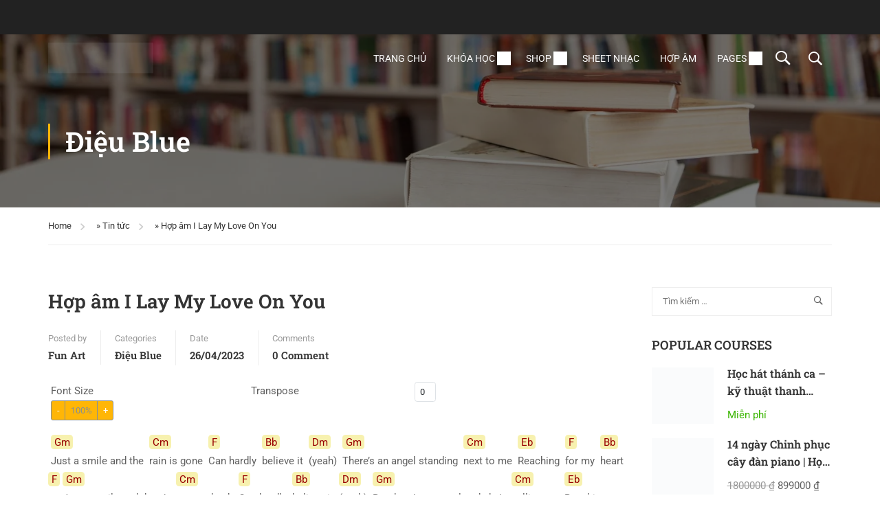

--- FILE ---
content_type: text/html; charset=UTF-8
request_url: https://pianofun.edu.vn/hop-am-i-lay-my-love-on-you/
body_size: 82936
content:
<!DOCTYPE html><html itemscope itemtype="http://schema.org/WebPage" lang="vi"><head><script data-no-optimize="1">var litespeed_docref=sessionStorage.getItem("litespeed_docref");litespeed_docref&&(Object.defineProperty(document,"referrer",{get:function(){return litespeed_docref}}),sessionStorage.removeItem("litespeed_docref"));</script> <meta charset="UTF-8"><meta name="viewport" content="width=device-width, initial-scale=1"><link rel="profile" href="http://gmpg.org/xfn/11"><link rel="pingback" href="https://pianofun.edu.vn/xmlrpc.php"> <script id="lpData" type="litespeed/javascript">var lpData={"site_url":"https:\/\/pianofun.edu.vn","user_id":"0","theme":"eduma","lp_rest_url":"https:\/\/pianofun.edu.vn\/wp-json\/","nonce":"b3cb84216c","is_course_archive":"","courses_url":"https:\/\/pianofun.edu.vn\/khoa-hoc\/","urlParams":[],"lp_version":"4.3.2.7","lp_rest_load_ajax":"https:\/\/pianofun.edu.vn\/wp-json\/lp\/v1\/load_content_via_ajax\/","ajaxUrl":"https:\/\/pianofun.edu.vn\/wp-admin\/admin-ajax.php","lpAjaxUrl":"https:\/\/pianofun.edu.vn\/lp-ajax-handle","coverImageRatio":"5.16","toast":{"gravity":"bottom","position":"center","duration":3000,"close":1,"stopOnFocus":1,"classPrefix":"lp-toast"},"i18n":[],"lp_woo_version":"4.2.1"}</script> <script id="lpSettingCourses" type="litespeed/javascript">var lpSettingCourses={"lpArchiveLoadAjax":"1","lpArchiveNoLoadAjaxFirst":"0","lpArchivePaginationType":"","noLoadCoursesJs":"0"}</script> <style id="learn-press-custom-css">:root {
				--lp-container-max-width: 1290px;
				--lp-cotainer-padding: 1rem;
				--lp-primary-color: #ffb606;
				--lp-secondary-color: #442e66;
			}</style><meta name='robots' content='index, follow, max-image-preview:large, max-snippet:-1, max-video-preview:-1' /> <script type="litespeed/javascript">window._wca=window._wca||[]</script>  <script id="google_gtagjs-js-consent-mode-data-layer" type="litespeed/javascript">window.dataLayer=window.dataLayer||[];function gtag(){dataLayer.push(arguments)}
gtag('consent','default',{"ad_personalization":"denied","ad_storage":"denied","ad_user_data":"denied","analytics_storage":"denied","functionality_storage":"denied","security_storage":"denied","personalization_storage":"denied","region":["AT","BE","BG","CH","CY","CZ","DE","DK","EE","ES","FI","FR","GB","GR","HR","HU","IE","IS","IT","LI","LT","LU","LV","MT","NL","NO","PL","PT","RO","SE","SI","SK"],"wait_for_update":500});window._googlesitekitConsentCategoryMap={"statistics":["analytics_storage"],"marketing":["ad_storage","ad_user_data","ad_personalization"],"functional":["functionality_storage","security_storage"],"preferences":["personalization_storage"]};window._googlesitekitConsents={"ad_personalization":"denied","ad_storage":"denied","ad_user_data":"denied","analytics_storage":"denied","functionality_storage":"denied","security_storage":"denied","personalization_storage":"denied","region":["AT","BE","BG","CH","CY","CZ","DE","DK","EE","ES","FI","FR","GB","GR","HR","HU","IE","IS","IT","LI","LT","LU","LV","MT","NL","NO","PL","PT","RO","SE","SI","SK"],"wait_for_update":500}</script> <title>Hợp âm I Lay My Love On You</title><link rel="canonical" href="https://pianofun.edu.vn/hop-am-i-lay-my-love-on-you/" /><meta property="og:locale" content="vi_VN" /><meta property="og:type" content="article" /><meta property="og:title" content="Hợp âm I Lay My Love On You" /><meta property="og:url" content="https://pianofun.edu.vn/hop-am-i-lay-my-love-on-you/" /><meta property="og:site_name" content="Piano Fun" /><meta property="article:publisher" content="https://www.facebook.com/pianofun.edu.vn" /><meta property="article:published_time" content="2023-04-26T12:37:40+00:00" /><meta property="og:image" content="https://pianofun.edu.vn/wp-content/uploads/2023/03/65-cua-hang-dan-gutiar-gia-re-ha-dong-fun-art-shop.jpg" /><meta property="og:image:width" content="1670" /><meta property="og:image:height" content="1252" /><meta property="og:image:type" content="image/jpeg" /><meta name="author" content="Fun Art" /><meta name="twitter:card" content="summary_large_image" /><meta name="twitter:creator" content="@Fun_piano_music" /><meta name="twitter:site" content="@Fun_piano_music" /><meta name="twitter:label1" content="Được viết bởi" /><meta name="twitter:data1" content="Fun Art" /><meta name="twitter:label2" content="Ước tính thời gian đọc" /><meta name="twitter:data2" content="2 phút" /> <script type="application/ld+json" class="yoast-schema-graph">{"@context":"https://schema.org","@graph":[{"@type":"Article","@id":"https://pianofun.edu.vn/hop-am-i-lay-my-love-on-you/#article","isPartOf":{"@id":"https://pianofun.edu.vn/hop-am-i-lay-my-love-on-you/"},"author":{"name":"Fun Art","@id":"https://pianofun.edu.vn/#/schema/person/9040dfeb07b669b4534e6d0cb437e718"},"headline":"Hợp âm I Lay My Love On You","datePublished":"2023-04-26T12:37:40+00:00","mainEntityOfPage":{"@id":"https://pianofun.edu.vn/hop-am-i-lay-my-love-on-you/"},"wordCount":438,"commentCount":0,"publisher":{"@id":"https://pianofun.edu.vn/#organization"},"keywords":["oanhbgf"],"articleSection":["Điệu Blue"],"inLanguage":"vi","potentialAction":[{"@type":"CommentAction","name":"Comment","target":["https://pianofun.edu.vn/hop-am-i-lay-my-love-on-you/#respond"]}]},{"@type":"WebPage","@id":"https://pianofun.edu.vn/hop-am-i-lay-my-love-on-you/","url":"https://pianofun.edu.vn/hop-am-i-lay-my-love-on-you/","name":"Hợp âm I Lay My Love On You","isPartOf":{"@id":"https://pianofun.edu.vn/#website"},"datePublished":"2023-04-26T12:37:40+00:00","breadcrumb":{"@id":"https://pianofun.edu.vn/hop-am-i-lay-my-love-on-you/#breadcrumb"},"inLanguage":"vi","potentialAction":[{"@type":"ReadAction","target":["https://pianofun.edu.vn/hop-am-i-lay-my-love-on-you/"]}]},{"@type":"BreadcrumbList","@id":"https://pianofun.edu.vn/hop-am-i-lay-my-love-on-you/#breadcrumb","itemListElement":[{"@type":"ListItem","position":1,"name":"Home","item":"https://pianofun.edu.vn/"},{"@type":"ListItem","position":2,"name":"Tin tức","item":"https://pianofun.edu.vn/tin-tuc/"},{"@type":"ListItem","position":3,"name":"Hợp âm I Lay My Love On You"}]},{"@type":"WebSite","@id":"https://pianofun.edu.vn/#website","url":"https://pianofun.edu.vn/","name":"Pianofun.edu.vn","description":"Trang web học đàn - học nhạc online - cung cấp nhạc cụ + phụ kiện âm nhạc","publisher":{"@id":"https://pianofun.edu.vn/#organization"},"alternateName":"Trung tâm âm nhạc Piano Fun","potentialAction":[{"@type":"SearchAction","target":{"@type":"EntryPoint","urlTemplate":"https://pianofun.edu.vn/?s={search_term_string}"},"query-input":{"@type":"PropertyValueSpecification","valueRequired":true,"valueName":"search_term_string"}}],"inLanguage":"vi"},{"@type":["Organization","Place","MusicStore"],"@id":"https://pianofun.edu.vn/#organization","name":"Piano Fun","url":"https://pianofun.edu.vn/","logo":{"@id":"https://pianofun.edu.vn/hop-am-i-lay-my-love-on-you/#local-main-organization-logo"},"image":{"@id":"https://pianofun.edu.vn/hop-am-i-lay-my-love-on-you/#local-main-organization-logo"},"sameAs":["https://www.facebook.com/pianofun.edu.vn","https://x.com/Fun_piano_music","https://www.youtube.com/prbinh"],"address":{"@id":"https://pianofun.edu.vn/hop-am-i-lay-my-love-on-you/#local-main-place-address"},"geo":{"@type":"GeoCoordinates","latitude":"20.95723678954362","longitude":"105.76611163638458"},"telephone":["+8466139938"],"openingHoursSpecification":[{"@type":"OpeningHoursSpecification","dayOfWeek":["Monday","Tuesday","Wednesday","Thursday","Friday","Saturday"],"opens":"09:00","closes":"20:00"},{"@type":"OpeningHoursSpecification","dayOfWeek":["Sunday"],"opens":"09:00","closes":"19:15"}],"email":"pianofun.edu@gmail.com","currenciesAccepted":"VNĐ","paymentAccepted":"Visa, QR code,"},{"@type":"Person","@id":"https://pianofun.edu.vn/#/schema/person/9040dfeb07b669b4534e6d0cb437e718","name":"Fun Art","image":{"@type":"ImageObject","inLanguage":"vi","@id":"https://pianofun.edu.vn/#/schema/person/image/","url":"https://pianofun.edu.vn/wp-content/uploads/avatars/9/1684171570-bpfull.jpg","contentUrl":"https://pianofun.edu.vn/wp-content/uploads/avatars/9/1684171570-bpfull.jpg","caption":"Fun Art"},"description":"TRUNG TÂM ÂM NHẠC PIANO FUN HÀ ĐÔNG - Tuyển sinh các lớp Piano, Guitar, Violin, Kèn, Trống, Thanh Nhạc ... - Cung cấp nhạc cụ, phụ kiện âm nhạc - Cung cấp dịch vụ sửa chữa - bảo dưỡng đàn, phối nhạc - chép nhạc","sameAs":["https://www.youtube.com/c/prbinh"]},{"@type":"PostalAddress","@id":"https://pianofun.edu.vn/hop-am-i-lay-my-love-on-you/#local-main-place-address","streetAddress":"Cs1: 27 - LK28 - KDT Văn Phú - Phú La - Hà Đông, Cs2: 88 - ngõ Giữa 1 - Thôn Trên - Bình Minh","addressLocality":"Hà Nội","postalCode":"100000","addressRegion":"Ha Noi","addressCountry":"VN"},{"@type":"ImageObject","inLanguage":"vi","@id":"https://pianofun.edu.vn/hop-am-i-lay-my-love-on-you/#local-main-organization-logo","url":"https://pianofun.edu.vn/wp-content/uploads/2023/03/piano-fun-logo-512x512-1.jpg","contentUrl":"https://pianofun.edu.vn/wp-content/uploads/2023/03/piano-fun-logo-512x512-1.jpg","width":512,"height":512,"caption":"Piano Fun"}]}</script> <meta name="geo.placename" content="Hà Nội" /><meta name="geo.position" content="20.95723678954362;105.76611163638458" /><meta name="geo.region" content="Việt Nam" /><link rel='dns-prefetch' href='//widgetlogic.org' /><link rel='dns-prefetch' href='//stats.wp.com' /><link rel='dns-prefetch' href='//www.googletagmanager.com' /><link rel='dns-prefetch' href='//pagead2.googlesyndication.com' /><link rel='preconnect' href='//i0.wp.com' /><link rel='preconnect' href='//c0.wp.com' /><link rel="alternate" type="application/rss+xml" title="Dòng thông tin Piano Fun &raquo;" href="https://pianofun.edu.vn/feed/" /><link rel="alternate" type="application/rss+xml" title="Piano Fun &raquo; Dòng bình luận" href="https://pianofun.edu.vn/comments/feed/" /><link rel="alternate" type="application/rss+xml" title="Piano Fun &raquo; Hợp âm I Lay My Love On You Dòng bình luận" href="https://pianofun.edu.vn/hop-am-i-lay-my-love-on-you/feed/" /><link rel="alternate" title="oNhúng (JSON)" type="application/json+oembed" href="https://pianofun.edu.vn/wp-json/oembed/1.0/embed?url=https%3A%2F%2Fpianofun.edu.vn%2Fhop-am-i-lay-my-love-on-you%2F" /><link rel="alternate" title="oNhúng (XML)" type="text/xml+oembed" href="https://pianofun.edu.vn/wp-json/oembed/1.0/embed?url=https%3A%2F%2Fpianofun.edu.vn%2Fhop-am-i-lay-my-love-on-you%2F&#038;format=xml" /><style id='wp-img-auto-sizes-contain-inline-css' type='text/css'>img:is([sizes=auto i],[sizes^="auto," i]){contain-intrinsic-size:3000px 1500px}
/*# sourceURL=wp-img-auto-sizes-contain-inline-css */</style><style>1{content-visibility:auto;contain-intrinsic-size:1px 1000px;}</style><link data-optimized="2" rel="stylesheet" href="https://pianofun.edu.vn/wp-content/litespeed/css/6c67a9dbc8eef938d10ac0c0ff82728e.css?ver=2400f" /><link rel='stylesheet' id='wp-block-library-css' href='https://c0.wp.com/c/6.9/wp-includes/css/dist/block-library/style.min.css' type='text/css' media='all' /><style id='wp-block-library-theme-inline-css' type='text/css'>.wp-block-audio :where(figcaption){color:#555;font-size:13px;text-align:center}.is-dark-theme .wp-block-audio :where(figcaption){color:#ffffffa6}.wp-block-audio{margin:0 0 1em}.wp-block-code{border:1px solid #ccc;border-radius:4px;font-family:Menlo,Consolas,monaco,monospace;padding:.8em 1em}.wp-block-embed :where(figcaption){color:#555;font-size:13px;text-align:center}.is-dark-theme .wp-block-embed :where(figcaption){color:#ffffffa6}.wp-block-embed{margin:0 0 1em}.blocks-gallery-caption{color:#555;font-size:13px;text-align:center}.is-dark-theme .blocks-gallery-caption{color:#ffffffa6}:root :where(.wp-block-image figcaption){color:#555;font-size:13px;text-align:center}.is-dark-theme :root :where(.wp-block-image figcaption){color:#ffffffa6}.wp-block-image{margin:0 0 1em}.wp-block-pullquote{border-bottom:4px solid;border-top:4px solid;color:currentColor;margin-bottom:1.75em}.wp-block-pullquote :where(cite),.wp-block-pullquote :where(footer),.wp-block-pullquote__citation{color:currentColor;font-size:.8125em;font-style:normal;text-transform:uppercase}.wp-block-quote{border-left:.25em solid;margin:0 0 1.75em;padding-left:1em}.wp-block-quote cite,.wp-block-quote footer{color:currentColor;font-size:.8125em;font-style:normal;position:relative}.wp-block-quote:where(.has-text-align-right){border-left:none;border-right:.25em solid;padding-left:0;padding-right:1em}.wp-block-quote:where(.has-text-align-center){border:none;padding-left:0}.wp-block-quote.is-large,.wp-block-quote.is-style-large,.wp-block-quote:where(.is-style-plain){border:none}.wp-block-search .wp-block-search__label{font-weight:700}.wp-block-search__button{border:1px solid #ccc;padding:.375em .625em}:where(.wp-block-group.has-background){padding:1.25em 2.375em}.wp-block-separator.has-css-opacity{opacity:.4}.wp-block-separator{border:none;border-bottom:2px solid;margin-left:auto;margin-right:auto}.wp-block-separator.has-alpha-channel-opacity{opacity:1}.wp-block-separator:not(.is-style-wide):not(.is-style-dots){width:100px}.wp-block-separator.has-background:not(.is-style-dots){border-bottom:none;height:1px}.wp-block-separator.has-background:not(.is-style-wide):not(.is-style-dots){height:2px}.wp-block-table{margin:0 0 1em}.wp-block-table td,.wp-block-table th{word-break:normal}.wp-block-table :where(figcaption){color:#555;font-size:13px;text-align:center}.is-dark-theme .wp-block-table :where(figcaption){color:#ffffffa6}.wp-block-video :where(figcaption){color:#555;font-size:13px;text-align:center}.is-dark-theme .wp-block-video :where(figcaption){color:#ffffffa6}.wp-block-video{margin:0 0 1em}:root :where(.wp-block-template-part.has-background){margin-bottom:0;margin-top:0;padding:1.25em 2.375em}
/*# sourceURL=/wp-includes/css/dist/block-library/theme.min.css */</style><style id='classic-theme-styles-inline-css' type='text/css'>/*! This file is auto-generated */
.wp-block-button__link{color:#fff;background-color:#32373c;border-radius:9999px;box-shadow:none;text-decoration:none;padding:calc(.667em + 2px) calc(1.333em + 2px);font-size:1.125em}.wp-block-file__button{background:#32373c;color:#fff;text-decoration:none}
/*# sourceURL=/wp-includes/css/classic-themes.min.css */</style><style id='bp-login-form-style-inline-css' type='text/css'>.widget_bp_core_login_widget .bp-login-widget-user-avatar{float:left}.widget_bp_core_login_widget .bp-login-widget-user-links{margin-left:70px}#bp-login-widget-form label{display:block;font-weight:600;margin:15px 0 5px;width:auto}#bp-login-widget-form input[type=password],#bp-login-widget-form input[type=text]{background-color:#fafafa;border:1px solid #d6d6d6;border-radius:0;font:inherit;font-size:100%;padding:.5em;width:100%}#bp-login-widget-form .bp-login-widget-register-link,#bp-login-widget-form .login-submit{display:inline;width:-moz-fit-content;width:fit-content}#bp-login-widget-form .bp-login-widget-register-link{margin-left:1em}#bp-login-widget-form .bp-login-widget-register-link a{filter:invert(1)}#bp-login-widget-form .bp-login-widget-pwd-link{font-size:80%}

/*# sourceURL=https://pianofun.edu.vn/wp-content/plugins/buddypress/bp-core/blocks/login-form/index.css */</style><style id='bp-primary-nav-style-inline-css' type='text/css'>.buddypress_object_nav .bp-navs{background:#0000;clear:both;overflow:hidden}.buddypress_object_nav .bp-navs ul{margin:0;padding:0}.buddypress_object_nav .bp-navs ul li{list-style:none;margin:0}.buddypress_object_nav .bp-navs ul li a,.buddypress_object_nav .bp-navs ul li span{border:0;display:block;padding:5px 10px;text-decoration:none}.buddypress_object_nav .bp-navs ul li .count{background:#eaeaea;border:1px solid #ccc;border-radius:50%;color:#555;display:inline-block;font-size:12px;margin-left:2px;padding:3px 6px;text-align:center;vertical-align:middle}.buddypress_object_nav .bp-navs ul li a .count:empty{display:none}.buddypress_object_nav .bp-navs ul li.last select{max-width:185px}.buddypress_object_nav .bp-navs ul li.current a,.buddypress_object_nav .bp-navs ul li.selected a{color:#333;opacity:1}.buddypress_object_nav .bp-navs ul li.current a .count,.buddypress_object_nav .bp-navs ul li.selected a .count{background-color:#fff}.buddypress_object_nav .bp-navs ul li.dynamic a .count,.buddypress_object_nav .bp-navs ul li.dynamic.current a .count,.buddypress_object_nav .bp-navs ul li.dynamic.selected a .count{background-color:#5087e5;border:0;color:#fafafa}.buddypress_object_nav .bp-navs ul li.dynamic a:hover .count{background-color:#5087e5;border:0;color:#fff}.buddypress_object_nav .main-navs.dir-navs{margin-bottom:20px}.buddypress_object_nav .bp-navs.group-create-links ul li.current a{text-align:center}.buddypress_object_nav .bp-navs.group-create-links ul li:not(.current),.buddypress_object_nav .bp-navs.group-create-links ul li:not(.current) a{color:#767676}.buddypress_object_nav .bp-navs.group-create-links ul li:not(.current) a:focus,.buddypress_object_nav .bp-navs.group-create-links ul li:not(.current) a:hover{background:none;color:#555}.buddypress_object_nav .bp-navs.group-create-links ul li:not(.current) a[disabled]:focus,.buddypress_object_nav .bp-navs.group-create-links ul li:not(.current) a[disabled]:hover{color:#767676}

/*# sourceURL=https://pianofun.edu.vn/wp-content/plugins/buddypress/bp-core/blocks/primary-nav/index.css */</style><style id='bp-member-style-inline-css' type='text/css'>[data-type="bp/member"] input.components-placeholder__input{border:1px solid #757575;border-radius:2px;flex:1 1 auto;padding:6px 8px}.bp-block-member{position:relative}.bp-block-member .member-content{display:flex}.bp-block-member .user-nicename{display:block}.bp-block-member .user-nicename a{border:none;color:currentColor;text-decoration:none}.bp-block-member .bp-profile-button{width:100%}.bp-block-member .bp-profile-button a.button{bottom:10px;display:inline-block;margin:18px 0 0;position:absolute;right:0}.bp-block-member.has-cover .item-header-avatar,.bp-block-member.has-cover .member-content,.bp-block-member.has-cover .member-description{z-index:2}.bp-block-member.has-cover .member-content,.bp-block-member.has-cover .member-description{padding-top:75px}.bp-block-member.has-cover .bp-member-cover-image{background-color:#c5c5c5;background-position:top;background-repeat:no-repeat;background-size:cover;border:0;display:block;height:150px;left:0;margin:0;padding:0;position:absolute;top:0;width:100%;z-index:1}.bp-block-member img.avatar{height:auto;width:auto}.bp-block-member.avatar-none .item-header-avatar{display:none}.bp-block-member.avatar-none.has-cover{min-height:200px}.bp-block-member.avatar-full{min-height:150px}.bp-block-member.avatar-full .item-header-avatar{width:180px}.bp-block-member.avatar-thumb .member-content{align-items:center;min-height:50px}.bp-block-member.avatar-thumb .item-header-avatar{width:70px}.bp-block-member.avatar-full.has-cover{min-height:300px}.bp-block-member.avatar-full.has-cover .item-header-avatar{width:200px}.bp-block-member.avatar-full.has-cover img.avatar{background:#fffc;border:2px solid #fff;margin-left:20px}.bp-block-member.avatar-thumb.has-cover .item-header-avatar{padding-top:75px}.entry .entry-content .bp-block-member .user-nicename a{border:none;color:currentColor;text-decoration:none}

/*# sourceURL=https://pianofun.edu.vn/wp-content/plugins/buddypress/bp-members/blocks/member/index.css */</style><style id='bp-members-style-inline-css' type='text/css'>[data-type="bp/members"] .components-placeholder.is-appender{min-height:0}[data-type="bp/members"] .components-placeholder.is-appender .components-placeholder__label:empty{display:none}[data-type="bp/members"] .components-placeholder input.components-placeholder__input{border:1px solid #757575;border-radius:2px;flex:1 1 auto;padding:6px 8px}[data-type="bp/members"].avatar-none .member-description{width:calc(100% - 44px)}[data-type="bp/members"].avatar-full .member-description{width:calc(100% - 224px)}[data-type="bp/members"].avatar-thumb .member-description{width:calc(100% - 114px)}[data-type="bp/members"] .member-content{position:relative}[data-type="bp/members"] .member-content .is-right{position:absolute;right:2px;top:2px}[data-type="bp/members"] .columns-2 .member-content .member-description,[data-type="bp/members"] .columns-3 .member-content .member-description,[data-type="bp/members"] .columns-4 .member-content .member-description{padding-left:44px;width:calc(100% - 44px)}[data-type="bp/members"] .columns-3 .is-right{right:-10px}[data-type="bp/members"] .columns-4 .is-right{right:-50px}.bp-block-members.is-grid{display:flex;flex-wrap:wrap;padding:0}.bp-block-members.is-grid .member-content{margin:0 1.25em 1.25em 0;width:100%}@media(min-width:600px){.bp-block-members.columns-2 .member-content{width:calc(50% - .625em)}.bp-block-members.columns-2 .member-content:nth-child(2n){margin-right:0}.bp-block-members.columns-3 .member-content{width:calc(33.33333% - .83333em)}.bp-block-members.columns-3 .member-content:nth-child(3n){margin-right:0}.bp-block-members.columns-4 .member-content{width:calc(25% - .9375em)}.bp-block-members.columns-4 .member-content:nth-child(4n){margin-right:0}}.bp-block-members .member-content{display:flex;flex-direction:column;padding-bottom:1em;text-align:center}.bp-block-members .member-content .item-header-avatar,.bp-block-members .member-content .member-description{width:100%}.bp-block-members .member-content .item-header-avatar{margin:0 auto}.bp-block-members .member-content .item-header-avatar img.avatar{display:inline-block}@media(min-width:600px){.bp-block-members .member-content{flex-direction:row;text-align:left}.bp-block-members .member-content .item-header-avatar,.bp-block-members .member-content .member-description{width:auto}.bp-block-members .member-content .item-header-avatar{margin:0}}.bp-block-members .member-content .user-nicename{display:block}.bp-block-members .member-content .user-nicename a{border:none;color:currentColor;text-decoration:none}.bp-block-members .member-content time{color:#767676;display:block;font-size:80%}.bp-block-members.avatar-none .item-header-avatar{display:none}.bp-block-members.avatar-full{min-height:190px}.bp-block-members.avatar-full .item-header-avatar{width:180px}.bp-block-members.avatar-thumb .member-content{min-height:80px}.bp-block-members.avatar-thumb .item-header-avatar{width:70px}.bp-block-members.columns-2 .member-content,.bp-block-members.columns-3 .member-content,.bp-block-members.columns-4 .member-content{display:block;text-align:center}.bp-block-members.columns-2 .member-content .item-header-avatar,.bp-block-members.columns-3 .member-content .item-header-avatar,.bp-block-members.columns-4 .member-content .item-header-avatar{margin:0 auto}.bp-block-members img.avatar{height:auto;max-width:-moz-fit-content;max-width:fit-content;width:auto}.bp-block-members .member-content.has-activity{align-items:center}.bp-block-members .member-content.has-activity .item-header-avatar{padding-right:1em}.bp-block-members .member-content.has-activity .wp-block-quote{margin-bottom:0;text-align:left}.bp-block-members .member-content.has-activity .wp-block-quote cite a,.entry .entry-content .bp-block-members .user-nicename a{border:none;color:currentColor;text-decoration:none}

/*# sourceURL=https://pianofun.edu.vn/wp-content/plugins/buddypress/bp-members/blocks/members/index.css */</style><style id='bp-dynamic-members-style-inline-css' type='text/css'>.bp-dynamic-block-container .item-options{font-size:.5em;margin:0 0 1em;padding:1em 0}.bp-dynamic-block-container .item-options a.selected{font-weight:600}.bp-dynamic-block-container ul.item-list{list-style:none;margin:1em 0;padding-left:0}.bp-dynamic-block-container ul.item-list li{margin-bottom:1em}.bp-dynamic-block-container ul.item-list li:after,.bp-dynamic-block-container ul.item-list li:before{content:" ";display:table}.bp-dynamic-block-container ul.item-list li:after{clear:both}.bp-dynamic-block-container ul.item-list li .item-avatar{float:left;width:60px}.bp-dynamic-block-container ul.item-list li .item{margin-left:70px}

/*# sourceURL=https://pianofun.edu.vn/wp-content/plugins/buddypress/bp-members/blocks/dynamic-members/index.css */</style><style id='bp-online-members-style-inline-css' type='text/css'>.widget_bp_core_whos_online_widget .avatar-block,[data-type="bp/online-members"] .avatar-block{display:flex;flex-flow:row wrap}.widget_bp_core_whos_online_widget .avatar-block img,[data-type="bp/online-members"] .avatar-block img{margin:.5em}

/*# sourceURL=https://pianofun.edu.vn/wp-content/plugins/buddypress/bp-members/blocks/online-members/index.css */</style><style id='bp-active-members-style-inline-css' type='text/css'>.widget_bp_core_recently_active_widget .avatar-block,[data-type="bp/active-members"] .avatar-block{display:flex;flex-flow:row wrap}.widget_bp_core_recently_active_widget .avatar-block img,[data-type="bp/active-members"] .avatar-block img{margin:.5em}

/*# sourceURL=https://pianofun.edu.vn/wp-content/plugins/buddypress/bp-members/blocks/active-members/index.css */</style><style id='bp-latest-activities-style-inline-css' type='text/css'>.bp-latest-activities .components-flex.components-select-control select[multiple]{height:auto;padding:0 8px}.bp-latest-activities .components-flex.components-select-control select[multiple]+.components-input-control__suffix svg{display:none}.bp-latest-activities-block a,.entry .entry-content .bp-latest-activities-block a{border:none;text-decoration:none}.bp-latest-activities-block .activity-list.item-list blockquote{border:none;padding:0}.bp-latest-activities-block .activity-list.item-list blockquote .activity-item:not(.mini){box-shadow:1px 0 4px #00000026;padding:0 1em;position:relative}.bp-latest-activities-block .activity-list.item-list blockquote .activity-item:not(.mini):after,.bp-latest-activities-block .activity-list.item-list blockquote .activity-item:not(.mini):before{border-color:#0000;border-style:solid;content:"";display:block;height:0;left:15px;position:absolute;width:0}.bp-latest-activities-block .activity-list.item-list blockquote .activity-item:not(.mini):before{border-top-color:#00000026;border-width:9px;bottom:-18px;left:14px}.bp-latest-activities-block .activity-list.item-list blockquote .activity-item:not(.mini):after{border-top-color:#fff;border-width:8px;bottom:-16px}.bp-latest-activities-block .activity-list.item-list blockquote .activity-item.mini .avatar{display:inline-block;height:20px;margin-right:2px;vertical-align:middle;width:20px}.bp-latest-activities-block .activity-list.item-list footer{align-items:center;display:flex}.bp-latest-activities-block .activity-list.item-list footer img.avatar{border:none;display:inline-block;margin-right:.5em}.bp-latest-activities-block .activity-list.item-list footer .activity-time-since{font-size:90%}.bp-latest-activities-block .widget-error{border-left:4px solid #0b80a4;box-shadow:1px 0 4px #00000026}.bp-latest-activities-block .widget-error p{padding:0 1em}

/*# sourceURL=https://pianofun.edu.vn/wp-content/plugins/buddypress/bp-activity/blocks/latest-activities/index.css */</style><link rel='stylesheet' id='mediaelement-css' href='https://c0.wp.com/c/6.9/wp-includes/js/mediaelement/mediaelementplayer-legacy.min.css' type='text/css' media='all' /><link rel='stylesheet' id='wp-mediaelement-css' href='https://c0.wp.com/c/6.9/wp-includes/js/mediaelement/wp-mediaelement.min.css' type='text/css' media='all' /><style id='jetpack-sharing-buttons-style-inline-css' type='text/css'>.jetpack-sharing-buttons__services-list{display:flex;flex-direction:row;flex-wrap:wrap;gap:0;list-style-type:none;margin:5px;padding:0}.jetpack-sharing-buttons__services-list.has-small-icon-size{font-size:12px}.jetpack-sharing-buttons__services-list.has-normal-icon-size{font-size:16px}.jetpack-sharing-buttons__services-list.has-large-icon-size{font-size:24px}.jetpack-sharing-buttons__services-list.has-huge-icon-size{font-size:36px}@media print{.jetpack-sharing-buttons__services-list{display:none!important}}.editor-styles-wrapper .wp-block-jetpack-sharing-buttons{gap:0;padding-inline-start:0}ul.jetpack-sharing-buttons__services-list.has-background{padding:1.25em 2.375em}
/*# sourceURL=https://pianofun.edu.vn/wp-content/plugins/jetpack/_inc/blocks/sharing-buttons/view.css */</style><style id='global-styles-inline-css' type='text/css'>:root{--wp--preset--aspect-ratio--square: 1;--wp--preset--aspect-ratio--4-3: 4/3;--wp--preset--aspect-ratio--3-4: 3/4;--wp--preset--aspect-ratio--3-2: 3/2;--wp--preset--aspect-ratio--2-3: 2/3;--wp--preset--aspect-ratio--16-9: 16/9;--wp--preset--aspect-ratio--9-16: 9/16;--wp--preset--color--black: #000000;--wp--preset--color--cyan-bluish-gray: #abb8c3;--wp--preset--color--white: #ffffff;--wp--preset--color--pale-pink: #f78da7;--wp--preset--color--vivid-red: #cf2e2e;--wp--preset--color--luminous-vivid-orange: #ff6900;--wp--preset--color--luminous-vivid-amber: #fcb900;--wp--preset--color--light-green-cyan: #7bdcb5;--wp--preset--color--vivid-green-cyan: #00d084;--wp--preset--color--pale-cyan-blue: #8ed1fc;--wp--preset--color--vivid-cyan-blue: #0693e3;--wp--preset--color--vivid-purple: #9b51e0;--wp--preset--color--primary: #ffb606;--wp--preset--color--title: #333;--wp--preset--color--sub-title: #999;--wp--preset--color--border-input: #ddd;--wp--preset--gradient--vivid-cyan-blue-to-vivid-purple: linear-gradient(135deg,rgb(6,147,227) 0%,rgb(155,81,224) 100%);--wp--preset--gradient--light-green-cyan-to-vivid-green-cyan: linear-gradient(135deg,rgb(122,220,180) 0%,rgb(0,208,130) 100%);--wp--preset--gradient--luminous-vivid-amber-to-luminous-vivid-orange: linear-gradient(135deg,rgb(252,185,0) 0%,rgb(255,105,0) 100%);--wp--preset--gradient--luminous-vivid-orange-to-vivid-red: linear-gradient(135deg,rgb(255,105,0) 0%,rgb(207,46,46) 100%);--wp--preset--gradient--very-light-gray-to-cyan-bluish-gray: linear-gradient(135deg,rgb(238,238,238) 0%,rgb(169,184,195) 100%);--wp--preset--gradient--cool-to-warm-spectrum: linear-gradient(135deg,rgb(74,234,220) 0%,rgb(151,120,209) 20%,rgb(207,42,186) 40%,rgb(238,44,130) 60%,rgb(251,105,98) 80%,rgb(254,248,76) 100%);--wp--preset--gradient--blush-light-purple: linear-gradient(135deg,rgb(255,206,236) 0%,rgb(152,150,240) 100%);--wp--preset--gradient--blush-bordeaux: linear-gradient(135deg,rgb(254,205,165) 0%,rgb(254,45,45) 50%,rgb(107,0,62) 100%);--wp--preset--gradient--luminous-dusk: linear-gradient(135deg,rgb(255,203,112) 0%,rgb(199,81,192) 50%,rgb(65,88,208) 100%);--wp--preset--gradient--pale-ocean: linear-gradient(135deg,rgb(255,245,203) 0%,rgb(182,227,212) 50%,rgb(51,167,181) 100%);--wp--preset--gradient--electric-grass: linear-gradient(135deg,rgb(202,248,128) 0%,rgb(113,206,126) 100%);--wp--preset--gradient--midnight: linear-gradient(135deg,rgb(2,3,129) 0%,rgb(40,116,252) 100%);--wp--preset--font-size--small: 13px;--wp--preset--font-size--medium: 20px;--wp--preset--font-size--large: 28px;--wp--preset--font-size--x-large: 42px;--wp--preset--font-size--normal: 15px;--wp--preset--font-size--huge: 36px;--wp--preset--spacing--20: 0.44rem;--wp--preset--spacing--30: 0.67rem;--wp--preset--spacing--40: 1rem;--wp--preset--spacing--50: 1.5rem;--wp--preset--spacing--60: 2.25rem;--wp--preset--spacing--70: 3.38rem;--wp--preset--spacing--80: 5.06rem;--wp--preset--shadow--natural: 6px 6px 9px rgba(0, 0, 0, 0.2);--wp--preset--shadow--deep: 12px 12px 50px rgba(0, 0, 0, 0.4);--wp--preset--shadow--sharp: 6px 6px 0px rgba(0, 0, 0, 0.2);--wp--preset--shadow--outlined: 6px 6px 0px -3px rgb(255, 255, 255), 6px 6px rgb(0, 0, 0);--wp--preset--shadow--crisp: 6px 6px 0px rgb(0, 0, 0);}:where(.is-layout-flex){gap: 0.5em;}:where(.is-layout-grid){gap: 0.5em;}body .is-layout-flex{display: flex;}.is-layout-flex{flex-wrap: wrap;align-items: center;}.is-layout-flex > :is(*, div){margin: 0;}body .is-layout-grid{display: grid;}.is-layout-grid > :is(*, div){margin: 0;}:where(.wp-block-columns.is-layout-flex){gap: 2em;}:where(.wp-block-columns.is-layout-grid){gap: 2em;}:where(.wp-block-post-template.is-layout-flex){gap: 1.25em;}:where(.wp-block-post-template.is-layout-grid){gap: 1.25em;}.has-black-color{color: var(--wp--preset--color--black) !important;}.has-cyan-bluish-gray-color{color: var(--wp--preset--color--cyan-bluish-gray) !important;}.has-white-color{color: var(--wp--preset--color--white) !important;}.has-pale-pink-color{color: var(--wp--preset--color--pale-pink) !important;}.has-vivid-red-color{color: var(--wp--preset--color--vivid-red) !important;}.has-luminous-vivid-orange-color{color: var(--wp--preset--color--luminous-vivid-orange) !important;}.has-luminous-vivid-amber-color{color: var(--wp--preset--color--luminous-vivid-amber) !important;}.has-light-green-cyan-color{color: var(--wp--preset--color--light-green-cyan) !important;}.has-vivid-green-cyan-color{color: var(--wp--preset--color--vivid-green-cyan) !important;}.has-pale-cyan-blue-color{color: var(--wp--preset--color--pale-cyan-blue) !important;}.has-vivid-cyan-blue-color{color: var(--wp--preset--color--vivid-cyan-blue) !important;}.has-vivid-purple-color{color: var(--wp--preset--color--vivid-purple) !important;}.has-black-background-color{background-color: var(--wp--preset--color--black) !important;}.has-cyan-bluish-gray-background-color{background-color: var(--wp--preset--color--cyan-bluish-gray) !important;}.has-white-background-color{background-color: var(--wp--preset--color--white) !important;}.has-pale-pink-background-color{background-color: var(--wp--preset--color--pale-pink) !important;}.has-vivid-red-background-color{background-color: var(--wp--preset--color--vivid-red) !important;}.has-luminous-vivid-orange-background-color{background-color: var(--wp--preset--color--luminous-vivid-orange) !important;}.has-luminous-vivid-amber-background-color{background-color: var(--wp--preset--color--luminous-vivid-amber) !important;}.has-light-green-cyan-background-color{background-color: var(--wp--preset--color--light-green-cyan) !important;}.has-vivid-green-cyan-background-color{background-color: var(--wp--preset--color--vivid-green-cyan) !important;}.has-pale-cyan-blue-background-color{background-color: var(--wp--preset--color--pale-cyan-blue) !important;}.has-vivid-cyan-blue-background-color{background-color: var(--wp--preset--color--vivid-cyan-blue) !important;}.has-vivid-purple-background-color{background-color: var(--wp--preset--color--vivid-purple) !important;}.has-black-border-color{border-color: var(--wp--preset--color--black) !important;}.has-cyan-bluish-gray-border-color{border-color: var(--wp--preset--color--cyan-bluish-gray) !important;}.has-white-border-color{border-color: var(--wp--preset--color--white) !important;}.has-pale-pink-border-color{border-color: var(--wp--preset--color--pale-pink) !important;}.has-vivid-red-border-color{border-color: var(--wp--preset--color--vivid-red) !important;}.has-luminous-vivid-orange-border-color{border-color: var(--wp--preset--color--luminous-vivid-orange) !important;}.has-luminous-vivid-amber-border-color{border-color: var(--wp--preset--color--luminous-vivid-amber) !important;}.has-light-green-cyan-border-color{border-color: var(--wp--preset--color--light-green-cyan) !important;}.has-vivid-green-cyan-border-color{border-color: var(--wp--preset--color--vivid-green-cyan) !important;}.has-pale-cyan-blue-border-color{border-color: var(--wp--preset--color--pale-cyan-blue) !important;}.has-vivid-cyan-blue-border-color{border-color: var(--wp--preset--color--vivid-cyan-blue) !important;}.has-vivid-purple-border-color{border-color: var(--wp--preset--color--vivid-purple) !important;}.has-vivid-cyan-blue-to-vivid-purple-gradient-background{background: var(--wp--preset--gradient--vivid-cyan-blue-to-vivid-purple) !important;}.has-light-green-cyan-to-vivid-green-cyan-gradient-background{background: var(--wp--preset--gradient--light-green-cyan-to-vivid-green-cyan) !important;}.has-luminous-vivid-amber-to-luminous-vivid-orange-gradient-background{background: var(--wp--preset--gradient--luminous-vivid-amber-to-luminous-vivid-orange) !important;}.has-luminous-vivid-orange-to-vivid-red-gradient-background{background: var(--wp--preset--gradient--luminous-vivid-orange-to-vivid-red) !important;}.has-very-light-gray-to-cyan-bluish-gray-gradient-background{background: var(--wp--preset--gradient--very-light-gray-to-cyan-bluish-gray) !important;}.has-cool-to-warm-spectrum-gradient-background{background: var(--wp--preset--gradient--cool-to-warm-spectrum) !important;}.has-blush-light-purple-gradient-background{background: var(--wp--preset--gradient--blush-light-purple) !important;}.has-blush-bordeaux-gradient-background{background: var(--wp--preset--gradient--blush-bordeaux) !important;}.has-luminous-dusk-gradient-background{background: var(--wp--preset--gradient--luminous-dusk) !important;}.has-pale-ocean-gradient-background{background: var(--wp--preset--gradient--pale-ocean) !important;}.has-electric-grass-gradient-background{background: var(--wp--preset--gradient--electric-grass) !important;}.has-midnight-gradient-background{background: var(--wp--preset--gradient--midnight) !important;}.has-small-font-size{font-size: var(--wp--preset--font-size--small) !important;}.has-medium-font-size{font-size: var(--wp--preset--font-size--medium) !important;}.has-large-font-size{font-size: var(--wp--preset--font-size--large) !important;}.has-x-large-font-size{font-size: var(--wp--preset--font-size--x-large) !important;}
:where(.wp-block-post-template.is-layout-flex){gap: 1.25em;}:where(.wp-block-post-template.is-layout-grid){gap: 1.25em;}
:where(.wp-block-term-template.is-layout-flex){gap: 1.25em;}:where(.wp-block-term-template.is-layout-grid){gap: 1.25em;}
:where(.wp-block-columns.is-layout-flex){gap: 2em;}:where(.wp-block-columns.is-layout-grid){gap: 2em;}
:root :where(.wp-block-pullquote){font-size: 1.5em;line-height: 1.6;}
/*# sourceURL=global-styles-inline-css */</style><style id='woocommerce-inline-inline-css' type='text/css'>.woocommerce form .form-row .required { visibility: visible; }
/*# sourceURL=woocommerce-inline-inline-css */</style><style id='woo-variation-swatches-inline-css' type='text/css'>:root {
--wvs-tick:url("data:image/svg+xml;utf8,%3Csvg filter='drop-shadow(0px 0px 2px rgb(0 0 0 / .8))' xmlns='http://www.w3.org/2000/svg'  viewBox='0 0 30 30'%3E%3Cpath fill='none' stroke='%23ffffff' stroke-linecap='round' stroke-linejoin='round' stroke-width='4' d='M4 16L11 23 27 7'/%3E%3C/svg%3E");

--wvs-cross:url("data:image/svg+xml;utf8,%3Csvg filter='drop-shadow(0px 0px 5px rgb(255 255 255 / .6))' xmlns='http://www.w3.org/2000/svg' width='72px' height='72px' viewBox='0 0 24 24'%3E%3Cpath fill='none' stroke='%23ff0000' stroke-linecap='round' stroke-width='0.6' d='M5 5L19 19M19 5L5 19'/%3E%3C/svg%3E");
--wvs-single-product-item-width:30px;
--wvs-single-product-item-height:30px;
--wvs-single-product-item-font-size:16px}
/*# sourceURL=woo-variation-swatches-inline-css */</style><style id='thim-style-inline-css' type='text/css'>:root{--thim-body-primary-color:#ffb606;--thim-body-secondary-color:#e6a303;--thim-button-text-color:#000000;--thim-button-hover-color:#e6a303;--thim-border-color:#eee;--thim-placeholder-color:#999;--top-info-course-background_color:#273044;--top-info-course-text_color:#fff;--thim-footer-font-title-variant:regular;--thim-footer-font-title-font-size:20px;--thim-footer-font-title-line-height:40px;--thim-footer-font-title-text-transform:none;--thim-top-heading-title-align:left;--thim-top-heading-title-font-size-desktop:40px;--thim-top-heading-title-font-size-mobile:30px;--thim-top-heading-title-font-text-transform:none;--thim-top-heading-title-font-weight:600;--thim-top-heading-padding-top:70px;--thim-top-heading-padding-bottom:70px;--thim-top-heading-padding-top-mobile:40px;--thim-top-heading-padding-bottom-mobile:40px;--thim-breacrumb-font-size:13px;--thim-breacrumb-color:#333333;--thim-breacrumb-bg-color:rgba(247,247,247,0);--thim-course-price-color:#f24c0a;--thim-width-logo:153px;--thim-bg-color-toolbar:#222222;--thim-text-color-toolbar:#ababab;--thim-link-color-toolbar:#ababab;--thim-link-hover-color-toolbar:#ffb606;--thim-toolbar-variant:regular;--thim-toolbar-font-size:13px;--thim-toolbar-line-height:1.4em;--thim-toolbar-text-transform:none;--thim-toolbar-border-type:solid;--thim-toolbar-border-size:1px;--thim-link-color-toolbar-border-button:rgba(255,255,255,0.2);--thim-bg-main-menu-color:rgba(255,255,255,0);--thim-main-menu-variant:regular;--thim-main-menu-font-size:14px;--thim-main-menu-line-height:1.3em;--thim-main-menu-text-transform:uppercase;--thim-main-menu-font-weight:500;--thim-main-menu-text-color:#ffffff;--thim_main_menu_text_color_rgb:255,255,255;--thim-main-menu-text-hover-color:#ffffff;--thim-sticky-bg-main-menu-color:#ffffff;--thim-sticky-main-menu-text-color:#333333;--thim_sticky_main_menu_text_color_rgb:51,51,51;--thim-sticky-main-menu-text-hover-color:#000000;--thim-sub-menu-bg-color:#ffffff;--thim-sub-menu-border-color:rgba(43,43,43,0);--thim-sub-menu-text-color:#000000;--thim-sub-menu-text-color-hover:#ffb606;--thim-bg-mobile-menu-color:#ffffff;--thim-mobile-menu-text-color:#333333;--thim_mobile_menu_text_color_rgb:51,51,51;--thim-mobile-menu-text-hover-color:#ffb606;--thim-bg-switch-layout-style:#f5f5f5;--thim-padding-switch-layout-style:10px;--thim-font-body-font-family:Roboto;--thim-font-body-variant:regular;--thim-font-body-font-size:15px;--thim-font-body-line-height:1.8em;--thim-font-body-color:#606060;--thim-font-title-font-family:Roboto Slab;--thim-font-title-color:#333333;--thim-font-title-variant:600;--thim-font-h1-font-size:36px;--thim-font-h1-line-height:1.6em;--thim-font-h1-text-transform:none;--thim-font-h2-font-size:28px;--thim-font-h2-line-height:1.6em;--thim-font-h2-text-transform:none;--thim-font-h3-font-size:24px;--thim-font-h3-line-height:1.6em;--thim-font-h3-text-transform:none;--thim-font-h4-font-size:18px;--thim-font-h4-line-height:1.6em;--thim-font-h4-text-transform:none;--thim-font-h4-variant:600;--thim-font-h5-font-size:16px;--thim-font-h5-line-height:1.6em;--thim-font-h5-text-transform:none;--thim-font-h5-variant:600;--thim-font-h6-font-size:16px;--thim-font-h6-line-height:1.4em;--thim-font-h6-text-transform:none;--thim-font-h6-variant:600;--thim-font-title-sidebar-font-size:18px;--thim-font-title-sidebar-line-height:1.4em;--thim-font-title-sidebar-text-transform:uppercase;--thim-font-button-variant:regular;--thim-font-button-font-size:13px;--thim-font-button-line-height:1.6em;--thim-font-button-text-transform:uppercase;--thim-preload-style-background:#ffffff;--thim-preload-style-color:#ffb606;--thim-footer-bg-color:#000000;--thim-footer-color-title:#fff;--thim-footer-color-text:#999999;--thim-footer-color-link:#999999;--thim-footer-color-hover:#ffb606;--thim-padding-content-pdtop-desktop:60px;--thim-padding-content-pdbottom-desktop:60px;--thim-padding-content-pdtop-mobile:40px;--thim-padding-content-pdbottom-mobile:40px;--thim-copyright-bg-color:#2c2c2c;--thim-copyright-text-color:#707070;--thim-copyright-border-color:rgba(255,255,255,0.1);--thim-bg-pattern:url("https://eduma.thimpress.com/demo-main/wp-content/themes/eduma/images/patterns/pattern1.png");--thim-bg-repeat:no-repeat;--thim-bg-position:center center;--thim-bg-attachment:inherit;--thim-bg-size:inherit;--thim-footer-bg-repeat:no-repeat;--thim-footer-bg-position:center center;--thim-footer-bg-size:inherit;--thim-footer-bg-attachment:inherit;--thim-body-bg-color:#fff;--nav-mobile-color-background:#ffffff;--nav-mobile-color-text:#333;--nav-mobile-color-hover:#ffb606;}
/** CSS BuddyPress */
#buddypress div.item-list-tabs ul li,#buddypress .bp-avatar-nav ul.avatar-nav-items li{position:relative;border-bottom:1px solid var(--thim-border-color,#eee)}#buddypress div.item-list-tabs ul li a,#buddypress .bp-avatar-nav ul.avatar-nav-items li a{border-radius:0;margin-right:3px;border:1px solid var(--thim-border-color,#eee);border-bottom:0;font-size:13px;font-weight:700;background:#f9f9f9;line-height:24px;padding:5px 15px;min-width:150px;text-align:center;color:var(--thim-font-title-color)}#buddypress div.item-list-tabs ul li a span,#buddypress .bp-avatar-nav ul.avatar-nav-items li a span{line-height:15px}#buddypress div.item-list-tabs ul li#activity-favs-personal-li:before,#buddypress div.item-list-tabs ul li#read-personal-li:before,#buddypress div.item-list-tabs ul li:last-child:before,#buddypress .bp-avatar-nav ul.avatar-nav-items li#activity-favs-personal-li:before,#buddypress .bp-avatar-nav ul.avatar-nav-items li#read-personal-li:before,#buddypress .bp-avatar-nav ul.avatar-nav-items li:last-child:before{right:0}#buddypress div.item-list-tabs ul li#activity-favs-personal-li:after,#buddypress div.item-list-tabs ul li#read-personal-li:after,#buddypress div.item-list-tabs ul li:last-child:after,#buddypress .bp-avatar-nav ul.avatar-nav-items li#activity-favs-personal-li:after,#buddypress .bp-avatar-nav ul.avatar-nav-items li#read-personal-li:after,#buddypress .bp-avatar-nav ul.avatar-nav-items li:last-child:after{right:0}#buddypress div.item-list-tabs ul li#activity-favs-personal-li a,#buddypress div.item-list-tabs ul li#read-personal-li a,#buddypress div.item-list-tabs ul li:last-child a,#buddypress .bp-avatar-nav ul.avatar-nav-items li#activity-favs-personal-li a,#buddypress .bp-avatar-nav ul.avatar-nav-items li#read-personal-li a,#buddypress .bp-avatar-nav ul.avatar-nav-items li:last-child a{margin-right:0}#buddypress div.item-list-tabs ul li#activity-filter-select,#buddypress div.item-list-tabs ul li.filter,#buddypress .bp-avatar-nav ul.avatar-nav-items li#activity-filter-select,#buddypress .bp-avatar-nav ul.avatar-nav-items li.filter{border-bottom:0}#buddypress div.item-list-tabs ul li:before,#buddypress .bp-avatar-nav ul.avatar-nav-items li:before{content:"";position:absolute;top:0;left:0;right:3px;height:3px}#buddypress div.item-list-tabs ul li:after,#buddypress .bp-avatar-nav ul.avatar-nav-items li:after{bottom:-1px;z-index:10;background:transparent;left:0;right:3px;height:1px;content:"";position:absolute}#buddypress div.item-list-tabs ul li.selected:after,#buddypress div.item-list-tabs ul li.current:after,#buddypress .bp-avatar-nav ul.avatar-nav-items li.selected:after,#buddypress .bp-avatar-nav ul.avatar-nav-items li.current:after{background:#fff}#buddypress div.item-list-tabs ul li.selected:before,#buddypress div.item-list-tabs ul li.current:before,#buddypress .bp-avatar-nav ul.avatar-nav-items li.selected:before,#buddypress .bp-avatar-nav ul.avatar-nav-items li.current:before{color:var(--thim-body-primary-color,#ffb606)}#buddypress div.item-list-tabs ul li.selected a,#buddypress div.item-list-tabs ul li.current a,#buddypress .bp-avatar-nav ul.avatar-nav-items li.selected a,#buddypress .bp-avatar-nav ul.avatar-nav-items li.current a{color:var(--thim-font-title-color);background:#fff;filter:alpha(opacity=100);-ms-filter:"progid:DXImageTransform.Microsoft.Alpha(Opacity=100)";-webkit-opacity:1;-khtml-opacity:1;-moz-opacity:1;-ms-opacity:1;-o-opacity:1;opacity:1}#buddypress .buddypress-left{width:180px;float:left;margin-right:30px}#buddypress .buddypress-left div.item-list-tabs ul li{display:block;width:100%}#buddypress .buddypress-left div.item-list-tabs ul li:before{right:0;left:auto;bottom:0;height:auto;width:3px}#buddypress .buddypress-left div.item-list-tabs ul li a{margin-right:0}#buddypress .buddypress-content{float:left;width:calc(100% - 210px);width:-webkit-calc(100% - 210px);width:-moz-calc(100% - 210px)}#buddypress .buddypress-content input:not([type=submit]){line-height:30px;background:transparent;padding:5px 10px;border:1px solid var(--thim-border-color,#eee)}#buddypress #item-body #subnav{margin:0 0 20px}#buddypress #item-body form#whats-new-form p.activity-greeting{line-height:20px}#buddypress #item-header{margin-bottom:30px}#buddypress .activity-list .activity-content .activity-header,#buddypress .activity-list .activity-content .comment-header{font-size:14px;color:var(--thim-font-title-color)}#buddypress .activity-list .activity-content .activity-header a:not(.activity-time-since),#buddypress .activity-list .activity-content .comment-header a:not(.activity-time-since){font-weight:700;color:var(--thim-font-title-color)}#buddypress .activity-list .activity-content .activity-header a:not(.activity-time-since):hover,#buddypress .activity-list .activity-content .comment-header a:not(.activity-time-since):hover{color:var(--thim-body-primary-color,#ffb606)}#buddypress .activity-list .activity-content .activity-header a:not(.activity-time-since):first-child,#buddypress .activity-list .activity-content .comment-header a:not(.activity-time-since):first-child{text-transform:capitalize}#buddypress .activity-list .activity-content .activity-header .activity-time-since,#buddypress .activity-list .activity-content .comment-header .activity-time-since{display:block;font-size:13px;font-style:italic}#buddypress .activity-list .activity-content .activity-inner,#buddypress .activity-list .activity-content blockquote{font-size:14px;border-color:var(--thim-body-primary-color,#ffb606)}#buddypress #item-header-content .user-nicename{text-transform:capitalize}#buddypress .activity-list li.mini .activity-avatar img.avatar{border-radius:50%;width:70px;height:70px;margin-left:0}#buddypress ul.item-list li{padding:25px 0}#buddypress ul.item-list li img.avatar{border-radius:50%;min-width:70px;max-width:70px}#buddypress .activity-list li .activity-content{margin-left:90px}#buddypress #item-body form#whats-new-form{padding-top:15px}#buddypress form#whats-new-form #whats-new-avatar{margin-right:20px}#buddypress form#whats-new-form #whats-new-content{padding-left:0;margin-left:90px}#buddypress form#whats-new-form #whats-new{outline:none;border-color:#ddd;-webkit-transition:all 0.3s ease-in-out;-khtml-transition:all 0.3s ease-in-out;-moz-transition:all 0.3s ease-in-out;-ms-transition:all 0.3s ease-in-out;-o-transition:all 0.3s ease-in-out;transition:all 0.3s ease-in-out;height:75px !important}#buddypress form#whats-new-form #whats-new:focus{border-color:var(--thim-body-primary-color,#ffb606)}#buddypress div.item-list-tabs#subnav{margin-bottom:30px;margin-top:0}#buddypress input[type=submit]{font-size:13px;font-weight:700;text-transform:uppercase;border:0;line-height:30px;padding:5px 25px;color:var(--thim-body-primary-color,#ffb606)}#buddypress input[type=submit]:hover{color:var(--thim-font-title-color);border:0}#buddypress .acomment-meta>a:first-child{text-transform:capitalize;color:var(--thim-font-title-color)}#buddypress .acomment-meta>a:first-child:hover{color:var(--thim-body-primary-color,#ffb606)}#buddypress a.button{display:inline-block;line-height:20px;padding:5px 15px;border:none;outline:none;box-shadow:none;color:#fff;background-color:var(--thim-font-title-color);font-size:12px;font-weight:700}#buddypress a.button>span{font-size:12px;display:inline-block;background:transparent;color:#fff;-webkit-transition:all 0.3s ease-in-out;-khtml-transition:all 0.3s ease-in-out;-moz-transition:all 0.3s ease-in-out;-ms-transition:all 0.3s ease-in-out;-o-transition:all 0.3s ease-in-out;transition:all 0.3s ease-in-out}#buddypress a.button>span:before{content:"("}#buddypress a.button>span:after{content:")"}#buddypress a.button:hover{border:none;color:var(--thim-font-title-color)}#buddypress a.button:hover>span{color:var(--thim-font-title-color);background:transparent}#buddypress div.activity-meta .button{padding:5px 15px}#buddypress .standard-form input[type=password]{margin-bottom:20px}#buddypress .standard-form input[type=text]{margin:5px 0 20px}#buddypress span.label,#buddypress label{color:var(--thim-font-title-color)}#buddypress table,#buddypress td,#buddypress tr{border-color:var(--thim-border-color,#eee)}#buddypress table.profile-fields:last-child{margin-top:10px}#buddypress div.item-list-tabs ul li.last select{border-radius:0;line-height:30px;padding:5px 0;border:1px solid var(--thim-border-color,#eee);outline:none}#buddypress div.item-list-tabs ul li.last select:focus{outline:none}#buddypress div.activity-comments{padding:0}#buddypress div.activity-comments div.acomment-avatar img{width:70px;height:70px}#buddypress div.activity-comments>ul{padding:0;margin-top:25px}#buddypress div.activity-comments>ul>li{padding-top:25px;border-top:1px solid var(--thim-border-color,#eee) !important}#buddypress div.activity-comments>ul>li .acomment-options{float:none;margin:0}#buddypress div.activity-comments>ul>li .acomment-options a{color:var(--thim-body-primary-color,#ffb606)}#buddypress div.activity-comments>ul>li .acomment-options a:hover{color:var(--thim-body-primary-color,#ffb606);text-decoration:underline}#buddypress div.activity-comments li form.ac-form{border-top:1px solid var(--thim-border-color,#eee);padding:25px 0;margin-top:20px}#buddypress div.activity-comments li form.ac-form .ac-reply-content{margin-left:90px;padding:0}#buddypress div.activity-comments li form.ac-form .ac-reply-content .ac-textarea{border:0;padding:0}#buddypress div.activity-comments li form.ac-form .ac-reply-content textarea{border:1px solid var(--thim-border-color,#eee);padding:10px}#buddypress div.activity-comments li form.ac-form .ac-reply-content input[type=submit],#buddypress div.activity-comments li form.ac-form .ac-reply-content .ac-reply-cancel{display:inline-block;line-height:20px;padding:5px 15px;border:none;outline:0;box-shadow:none;color:#fff;font-size:12px;font-weight:700;text-transform:none;background-color:var(--thim-font-title-color)}#buddypress div.activity-comments li form.ac-form .ac-reply-content input[type=submit]:hover,#buddypress div.activity-comments li form.ac-form .ac-reply-content .ac-reply-cancel:hover{color:var(--thim-font-title-color);background-color:var(--thim-body-primary-color,#ffb606)}#buddypress .acomment-meta a:first-child{font-weight:700}#buddypress #members-dir-search{float:left;margin:0}#buddypress #members-directory-form{clear:right;margin-top:-50px}#buddypress #members-directory-form div.item-list-tabs{clear:right}#buddypress #members-directory-form div.item-list-tabs ul li.last{margin-top:0}#buddypress #members-list li .item{width:calc(100% - 90px);width:-webkit-calc(100% - 90px);width:-moz-calc(100% - 90px);float:right}#buddypress #members-list li .item .item-title{width:100%;font-size:100%}#buddypress #members-list li .item .item-title>a{font-weight:700;display:block;text-transform:capitalize;color:var(--thim-font-title-color)}#buddypress #members-list li .item .item-title>a:hover{color:var(--thim-body-primary-color,#ffb606)}#buddypress #members-list li .item .item-title .update{font-size:13px}#buddypress #members-list li .item .item-title .activity-read-more{font-size:13px}#buddypress #members-list li .item .item-title .activity-read-more a{color:var(--thim-body-primary-color,#ffb606)}#buddypress #members-list li .item .item-title .activity-read-more a:hover{color:var(--thim-body-primary-color,#ffb606);text-decoration:underline}#buddypress #members-list li .item .item-meta .activity{font-style:italic}#buddypress div#item-header div.generic-button{margin-top:15px}#buddypress div#item-header div.generic-button>a{display:inline-block;line-height:20px;padding:5px 15px;border:none;outline:0;box-shadow:none;font-size:12px;font-weight:700;color:#fff;background-color:var(--thim-font-title-color)}#buddypress div#item-header div.generic-button>a:hover{background-color:var(--thim-body-primary-color,#ffb606)}#buddypress div#item-header .activity{margin-top:5px}#buddypress div#item-header .item-meta{font-size:13px}#buddypress div#item-header .item-meta a{color:var(--thim-body-primary-color,#ffb606)}#buddypress div#item-header .item-meta a:hover{color:var(--thim-body-primary-color,#ffb606);text-decoration:underline}body.activity-permalink #buddypress .activity-list li.mini .activity-comments{margin-top:25px}body.activity-permalink #buddypress .activity-list li .activity-content{margin-left:90px}body.activity-permalink #buddypress #activity-stream p{margin:0;padding-top:0}#whats-new-avatar img{border-radius:50%}div.bp-avatar-status p.success,div.bp-cover-image-status p.success,#buddypress div#message p,#sitewide-notice p,#buddypress p.warning{color:#31708f;margin:0 0 40px;border:0;border-radius:0;line-height:20px;padding:10px 15px;font-size:13px;background:#d9edf7}#buddypress p.warning{color:#8a6d3b;background:#fcf8e3}div.bp-avatar-status p.success,div.bp-cover-image-status p.success{color:#3c763d;background:#dff0d8}#search-members-form{position:relative}#search-members-form #members_search{display:inline-block;line-height:30px;padding:4px 10px;border:1px solid var(--thim-border-color,#eee);color:#999;min-width:250px}#search-members-form #members_search_submit{background:transparent;width:40px;height:40px;position:absolute;right:0;top:0;color:transparent;text-align:center;padding:0}#search-members-form:before{content:"\f002";font-family:"eduma-icon";position:absolute;right:0;top:0;line-height:40px;width:40px;height:40px;text-align:center;display:inline-block;color:#999}body.activity-permalink .bp_members #buddypress div.activity-comments{margin:0;margin-left:70px}body.activity-permalink .bp_members #buddypress div.activity-comments>ul{margin:0}body.activity-permalink .bp_members #buddypress div.activity-comments>ul li{padding:25px 0;border-top:1px solid var(--thim-border-color,#eee)}#whats-new-form>h5{margin-top:0}
/** CSS Blog */
body .page-content-inner .no-results.not-found .page-header{margin:0 0 9px 0}body .page-content-inner .control-panel{padding-bottom:30px;margin-bottom:30px;text-align:right}body .page-content-inner .control-panel .control-btn>a{margin-right:30px}body .page-content-inner .control-panel .control-btn>a>span{margin-right:10px}body .page-content-inner .control-panel .control-btn>a>span:last-child{margin-right:0}body .page-content-inner .control-panel .control-btn>a:last-child{margin-right:0}body .page-content-inner.scroll .loop-pagination{display:none}body .blog-content .desc_cat{margin-top:-15px;margin-bottom:35px}body .blog-content article:after{content:"";clear:both;display:block}body .blog-content article .content-inner{display:inline-block;width:100%;padding-bottom:40px}body .blog-content article:last-child .content-inner{padding-bottom:0}article .related-archive .post-formats-wrapper img{width:100%}.blog-default article .content-inner .entry-header{display:grid;grid-template-columns:auto 1fr}article .entry-summary{clear:both}article .readmore{margin-top:20px}article .readmore a{display:inline-block;padding:11px 25px;border:0;line-height:var(--thim-font-button-line-height);font-weight:var(--thim-font-button-variant,"regular");font-size:var(--thim-font-button-font-size);text-transform:var(--thim-font-button-text-transform);border-radius:var(--thim-border-radius-button,0);color:var(--thim-button-text-color);background-color:var(--thim-body-primary-color,#ffb606)}article .readmore a:hover{color:var(--thim-button-text-color);background-color:var(--thim-button-hover-color)}.blog-switch-layout .post-index{display:inline-block;line-height:34px;font-size:13px;color:#999}.blog-switch-layout article{padding-left:15px;padding-right:15px}.blog-switch-layout article .entry-header .entry-contain{width:100%;float:none;padding-left:0}.blog-switch-layout article .entry-header .entry-contain:before{display:none}.blog-switch-layout.blog-list article{float:none;overflow:hidden;clear:both;border-bottom:1px solid var(--thim-border-color,#eee);padding:40px 0;margin:0 15px;width:auto}.blog-switch-layout.blog-list article .date-meta{display:none}.blog-switch-layout.blog-list article:first-child{padding-top:0}.blog-switch-layout.blog-list article .content-inner{padding:0;display:block}.blog-switch-layout.blog-list article .content-inner .post-formats-wrapper{margin:0;margin-right:30px}.blog-switch-layout.blog-list article .entry-content>.author,.blog-switch-layout.blog-list article .entry-grid-meta{display:none}.blog-switch-layout.blog-list article .post-formats-wrapper{width:270px;float:left}.blog-switch-layout.blog-list article .entry-content{float:right;width:calc(100% - 300px);width:-webkit-calc(100% - 300px);width:-moz-calc(100% - 300px)}.blog-switch-layout.blog-list article .entry-content .entry-summary{clear:inherit}.blog-switch-layout.blog-list article.format-standard:not(.has-post-thumbnail) .entry-content{float:none;width:100%}.blog-switch-layout.blog-list article.format-audio .post-formats-wrapper,.blog-switch-layout.blog-list article.format-video .post-formats-wrapper{position:relative;min-height:270px}.blog-switch-layout.blog-list article.format-audio .post-formats-wrapper iframe,.blog-switch-layout.blog-list article.format-video .post-formats-wrapper iframe{position:absolute;top:0;left:0;width:100%;height:100%}.blog-switch-layout.blog-grid article{border:1px solid var(--thim-border-color,#eee);margin-bottom:30px;margin-left:15px;margin-right:15px;padding:0}.blog-switch-layout.blog-grid article.blog-grid-2{float:left;width:calc(50% - 30px);width:-webkit-calc(50% - 30px);width:-moz-calc(50% - 30px)}.blog-switch-layout.blog-grid article.blog-grid-2:nth-child(2n+1){clear:both}.blog-switch-layout.blog-grid article.blog-grid-3{float:left;width:calc(33.33% - 30px);width:-webkit-calc(33.33% - 30px);width:-moz-calc(33.33% - 30px)}.blog-switch-layout.blog-grid article.blog-grid-3:nth-child(3n+1){clear:both}.blog-switch-layout.blog-grid article.blog-grid-4{float:left;width:calc(25% - 30px);width:-webkit-calc(25% - 30px);width:-moz-calc(25% - 30px)}.blog-switch-layout.blog-grid article.blog-grid-4:nth-child(4n+1){clear:both}.blog-switch-layout.blog-grid article .entry-title{font-size:16px;font-weight:700;line-height:25px;margin:11px 0 22px;height:50px;display:block;display:-webkit-box;-webkit-line-clamp:2;-webkit-box-orient:vertical;overflow:hidden;text-overflow:ellipsis;text-transform:none;text-align:center}.blog-switch-layout.blog-grid article .post-formats-wrapper{margin:0}.blog-switch-layout.blog-grid article .entry-meta,.blog-switch-layout.blog-grid article .readmore,.blog-switch-layout.blog-grid article .entry-summary{display:none}.blog-switch-layout.blog-grid article .entry-content{padding:0 20px;margin:0;border:0}.blog-switch-layout.blog-grid article .content-inner{padding:0}.blog-switch-layout.blog-grid article .entry-header{margin-bottom:0}.blog-switch-layout.blog-grid article .author{text-align:center}.blog-switch-layout.blog-grid article .author img{margin-top:-28px;border-radius:50%;border:2px solid #fff;position:relative;z-index:3}.blog-switch-layout.blog-grid article .author .author_name{font-size:13px;font-weight:400;text-transform:capitalize;margin-top:7px;display:block}.blog-switch-layout.blog-grid article .author .author_name a{color:var(--thim-font-body-color)}.blog-switch-layout.blog-grid article .author .author_name a:hover{text-decoration:underline}.blog-switch-layout.blog-grid article .entry-grid-meta{overflow:hidden;position:relative;padding:14px 0 10px;line-height:30px;display:block;margin:0}.blog-switch-layout.blog-grid article .entry-grid-meta:before{content:"";width:30px;height:3px;position:absolute;top:0;left:0;right:0;margin:auto;background-color:var(--thim-body-primary-color,#ffb606);z-index:10}.blog-switch-layout.blog-grid article .entry-grid-meta:after{content:"";position:absolute;left:0;right:0;top:1px;height:1px;width:100%;background:var(--thim-border-color,#eee)}.blog-switch-layout.blog-grid article .entry-grid-meta>div{font-size:14px;color:#ccc;line-height:30px;font-weight:400;text-transform:none;display:inline-block}.blog-switch-layout.blog-grid article .entry-grid-meta>div.comments{float:right}.blog-switch-layout.blog-grid article .entry-grid-meta>div i{display:inline-block;margin-right:4px;line-height:30px;font-size:13px;vertical-align:top}.blog-switch-layout.blog-grid article.has-post-thumbnail .entry-content{border-top:0}.blog-switch-layout.blog-grid article.format-audio .post-formats-wrapper,.blog-switch-layout.blog-grid article.format-video .post-formats-wrapper{position:relative;min-height:138px;width:100%}.blog-switch-layout.blog-grid article.format-audio .post-formats-wrapper iframe,.blog-switch-layout.blog-grid article.format-video .post-formats-wrapper iframe{position:absolute;top:0;left:0;width:100%;height:100%}.blog-switch-layout.blog-grid article.format-gallery .post-formats-wrapper{position:relative;min-height:28px}.blog-switch-layout.blog-grid article.format-standard:not(.has-post-thumbnail) .author img{margin-top:20px}.related-archive{padding-top:30px}.related-archive .flexslider{overflow:hidden}.related-archive .archived-posts{margin-left:-15px;margin-right:-15px}.related-archive .archived-posts .category-posts img{border-radius:var(--thim-border-radius-item,0)}.related-archive .archived-posts .category-posts img:hover{opacity:0.8}.related-archive .archived-posts .rel-post-text h5 a:hover{color:var(--thim-body-primary-color,#ffb606)}.related-archive .archived-posts .owl-carousel .owl-item .post{padding-right:15px;padding-left:15px}.related-archive .archived-posts .owl-carousel .owl-item .post h5{margin-bottom:8px;margin-top:16px}.related-archive .archived-posts .owl-carousel .owl-item .post .date{font-size:var(--thim-font-body-small,14px)}.related-archive .single-title{margin:0 0 30px 0;position:relative}.related-archive ul.archived-posts{margin:0 -10px}.related-archive ul.archived-posts li{list-style:none}.related-archive ul.archived-posts>li{float:left;padding:0 10px;margin-bottom:20px;width:33.333%}.related-archive ul.archived-posts>li.format-video .post-formats-wrapper{position:relative;padding-bottom:56.25%;padding-top:25px;height:0}.related-archive ul.archived-posts>li.format-video .post-formats-wrapper iframe{position:absolute;top:0;left:0;width:100%;height:100%}.related-archive ul.archived-posts>li .post-formats-wrapper{margin-bottom:6px !important}.related-archive ul.archived-posts>li h5{margin:0;line-height:34px}.related-archive ul.archived-posts>li h5 a{width:100%;display:block;overflow:hidden;text-overflow:ellipsis;white-space:nowrap;color:var(--thim-font-title-color)}.related-archive ul.archived-posts>li h5 a:hover{color:var(--thim-body-primary-color,#ffb606)}.related-archive ul.archived-posts .date{color:#ccc;font-size:12px;font-weight:700}.related-archive ul.archived-posts:after{clear:both;content:"";display:table}.single article .entry-header .entry-title{margin-bottom:20px;margin-top:0;font-size:var(--thim-font-h2-font-size)}.entry-navigation-post{border:1px solid var(--thim-border-color,#eee);margin-top:30px;overflow:hidden;position:relative;border-radius:var(--thim-border-radius-item,0);display:flex}.entry-navigation-post:before{position:absolute;content:"";width:1px;height:100%;top:0;bottom:0;left:50%;background:var(--thim-border-color,#eee)}.entry-navigation-post .prev-post,.entry-navigation-post .next-post{width:50%;padding:20px}.entry-navigation-post .prev-post .heading,.entry-navigation-post .next-post .heading{margin-bottom:10px;transition:0.3s}.entry-navigation-post .prev-post .heading a,.entry-navigation-post .next-post .heading a{color:var(--thim-font-title-color)}.entry-navigation-post .prev-post .heading a:hover,.entry-navigation-post .next-post .heading a:hover{color:var(--thim-body-primary-color,#ffb606)}.entry-navigation-post .prev-post .title,.entry-navigation-post .next-post .title{margin:0;margin-bottom:10px;color:var(--thim-font-title-color);overflow:hidden;display:-webkit-box;-webkit-line-clamp:1;line-clamp:1;-webkit-box-orient:vertical;transition:0.3s}.entry-navigation-post .prev-post .title a,.entry-navigation-post .next-post .title a{color:var(--thim-font-title-color)}.entry-navigation-post .prev-post .title a:hover,.entry-navigation-post .next-post .title a:hover{color:var(--thim-body-primary-color,#ffb606)}.entry-navigation-post .prev-post .date,.entry-navigation-post .next-post .date{font-size:var(--thim-font-body-small,14px)}.entry-navigation-post .prev-post{text-align:left}.entry-navigation-post .next-post{text-align:right}.entry-tag-share{margin:30px 0}.entry-tag-share .post-tag{line-height:25px}.entry-tag-share .post-tag a{color:var(--thim-font-title-color)}.entry-tag-share .post-tag a:hover{color:var(--thim-body-primary-color,#ffb606)}.entry-tag-share .post-tag span{color:var(--thim-font-title-color);margin-right:8px;font-weight:var(--thim-font-h6-variant);font-family:var(--thim-font-title-font-family)}.entry-tag-share .thim-social-share{float:right}.entry-tag-share .thim-social-share .heading{font-family:var(--thim-font-title-font-family);color:var(--thim-font-title-color);margin-right:8px;font-weight:var(--thim-font-h6-variant)}@media (max-width:1200px){.blog-switch-layout.blog-list .entry-category{display:none}}@media (max-width:768px){.blog-switch-layout.blog-grid article[class*=blog-grid-]{width:calc(50% - 30px);width:-webkit-calc(50% - 30px);width:-moz-calc(50% - 30px)}.blog-switch-layout.blog-grid article[class*=blog-grid-] .post-image img{width:100%}.blog-switch-layout.blog-grid article[class*=blog-grid-]:nth-child(3n+1),.blog-switch-layout.blog-grid article[class*=blog-grid-]:nth-child(4n+1){clear:inherit}.blog-switch-layout.blog-grid article[class*=blog-grid-]:nth-child(2n+1){clear:both}.blog-switch-layout.blog-list article .content-inner .post-formats-wrapper{margin:0 0 30px}.blog-switch-layout.blog-list article .entry-content{width:100%;clear:both}.thim-ekit-single-post__navigation .title{overflow:hidden;display:-webkit-box;-webkit-line-clamp:2;line-clamp:2;-webkit-box-orient:vertical}.thim-ekit-single-post__author-box{align-items:flex-start}}@media (max-width:480px){.blog-switch-layout.blog-grid article[class*=blog-grid-]{width:calc(100% - 30px);width:-webkit-calc(100% - 30px);width:-moz-calc(100% - 30px)}}@media (min-width:768px) and (max-width:992px){.entry-tag-share .col-sm-6{width:100%}.entry-tag-share .thim-social-share{float:none;margin-top:15px}}
/** CSS Paid Memberships Pro */
.lp-pmpro-header,.lp-pmpro-main,.lp-pmpro-footer{overflow:hidden;width:100%}.lp-pmpro-header .list-main,.lp-pmpro-header .list-item{border:1px solid var(--thim-border-color,#eee);border-left:0;border-bottom:4px solid #ccc;min-height:200px}.lp-pmpro-header .list-main{border-left:1px solid var(--thim-border-color,#eee)}.lp-pmpro-footer .list-main,.lp-pmpro-footer .list-item{border:1px solid var(--thim-border-color,#eee);border-top:0;border-left:0;min-height:81px;padding:20px 0;vertical-align:middle}.lp-pmpro-footer .list-main{border-left:1px solid var(--thim-border-color,#eee)}.lp-pmpro-membership-list{overflow:hidden;max-width:1000px;margin:auto}.lp-membership-list-mobile .lp-pmpro-membership-list{max-width:100%;margin-bottom:50px}.lp-membership-list-mobile .lp-pmpro-membership-list:last-child{margin-bottom:0}.lp-membership-list-mobile .lp-pmpro-membership-list .list-main{width:65%}.lp-membership-list-mobile .lp-pmpro-membership-list .header-item{width:100%}.lp-pmpro-membership-list .list-main{width:34%}.lp-pmpro-membership-list .list-main .item-td{border-left:1px solid var(--thim-border-color,#eee)}.lp-pmpro-membership-list .list-item{text-align:center}.lp-pmpro-membership-list .header-item{padding-top:82px;padding-bottom:35px;position:relative;vertical-align:top}.lp-pmpro-membership-list .header-item.has-4{width:12%}.lp-pmpro-membership-list .header-item.has-3{width:22%}.lp-pmpro-membership-list .header-item.has-2{width:33%}.lp-pmpro-membership-list .header-item.position-2:before{content:"";position:absolute;top:-1px;left:-1px;right:-1px;height:4px;background-color:var(--thim-body-primary-color,#ffb606)}.lp-pmpro-membership-list .lp-title{font-size:1.1rem;font-weight:700;margin:10px 0 0;line-height:30px;text-transform:uppercase}.lp-pmpro-membership-list .lp-desc{font-size:0.85rem;color:var(--thim-font-body-color);font-weight:400;line-height:22px;margin-bottom:22px}.lp-pmpro-membership-list .item-td{border:1px solid var(--thim-border-color,#eee);padding:10px 30px;border-top:0;border-left:0;line-height:25px}.lp-pmpro-membership-list .item-td a{color:var(--thim-font-title-color)}.lp-pmpro-membership-list .item-td a:hover{color:var(--thim-body-primary-color,#ffb606)}.lp-pmpro-membership-list .item-td.item-desc{color:#55b450;font-weight:700}.lp-pmpro-membership-list .item-td.item-check{color:#55b450;font-size:17px}.lp-pmpro-membership-list .item-td.item-none{color:#bbb;font-size:17px}.lp-pmpro-membership-list .lp-price{font-size:2.2rem;font-weight:700;line-height:1.3em;color:var(--thim-font-title-color)}.lp-pmpro-membership-list .lp-price .currency{font-size:16px;vertical-align:super}.lp-pmpro-membership-list .lp-price .expired{font-size:24px;line-height:26px;font-weight:400}.lp-pmpro-membership-list .lp-price .expired .currency{font-size:14px}.lp-membership-list-mobile .lp-pmpro-membership-list .item_level{border:solid 1px #e7e7e7;margin-bottom:20px}.lp-membership-list-mobile .lp-pmpro-membership-list .item_level .list_courses{border-top:1px solid var(--thim-border-color,#eee)}.lp-membership-list-mobile .lp-pmpro-membership-list .item_level .list_courses .item-td{text-align:center}.lp-membership-list-mobile .lp-pmpro-membership-list .item_level .footer-item{text-align:center;padding:20px 0}#pmpro_paypalexpress_checkout input{border:0;padding:0}form.pmpro_form .lp-pmpro-name{width:150px;height:150px;float:left;clear:none;margin:0;margin-right:20px;position:relative;background-color:var(--thim-body-primary-color,#ffb606)}form.pmpro_form .lp-pmpro-name h4{color:#fff;line-height:30px;font-size:20px;font-weight:700;text-transform:uppercase;text-align:center;vertical-align:middle;margin:0;position:absolute;left:10px;right:10px;top:50%;-webkit-transform:translate(0,-50%);-moz-transform:translate(0,-50%);-ms-transform:translate(0,-50%);-o-transform:translate(0,-50%)}form.pmpro_form .lp-pmpro-content{width:calc(100% - 170px);width:-webkit-calc(100% - 170px);width:-moz-calc(100% - 170px);float:right;clear:none;margin:0}form.pmpro_form .lp-pmpro-desc{text-align:left;float:none;clear:both;margin:0;margin-bottom:5px;line-height:25px}form.pmpro_form .lp-pmpro-desc label,form.pmpro_form .lp-pmpro-desc p{display:inline-block;margin:0}form.pmpro_form .lp-pmpro-desc label{margin-right:5px;width:auto}form.pmpro_form .lp-pmpro-desc.lp-pmpro-description{margin-top:15px}form.pmpro_form .lp-pmpro-account-info .lp-pmpro-desc{max-width:500px;float:none;overflow:hidden;margin:auto;clear:both;margin-bottom:15px}form.pmpro_form .lp-pmpro-account-info .lp-pmpro-desc label{min-width:175px;text-align:left;font-size:15px;font-weight:700;color:#888}form.pmpro_form .lp-pmpro-account-info abbr[title],form.pmpro_form .lp-pmpro-account-info abbr[data-original-title]{border-bottom:0;vertical-align:bottom;margin-left:5px;color:#999}#pmpro_form tbody tr td.lp-pmpro-td{padding:25px}#pmpro_form .pmpro_submit{text-align:center}#pmpro_form .pmpro_submit span{float:none;overflow:hidden;display:block}#pmpro_form table{margin-bottom:40px}.thim-lp-pmpro-desc{max-width:430px;margin:auto}.thim-lp-pmpro-desc h4{font-size:22px;margin:0;margin-bottom:20px}.thim-lp-pmpro-desc .description{margin-bottom:10px;color:var(--thim-font-body-color)}.thim-lp-pmpro-desc .readmore-link{text-transform:uppercase;cursor:pointer;font-size:14px;font-weight:700}.thim-lp-pmpro-desc .readmore-link:hover{text-decoration:underline}.thim-lp-pmpro-desc .readmore-link i{margin-left:5px}.pmpro-checkout .lp-pmpro-membership-list{max-width:100%}.pmpro-checkout .lp-pmpro-membership-list .list-main{width:74%}.pmpro-checkout .pmpro-has-access tbody tr td{background:#F9FCFF;padding:25px}.pmpro-checkout .pmpro-has-access thead tr th{padding:15px 25px}.pmpro-checkout .pmpro-has-access .pmpro_card{margin:0 0 30px 0;box-shadow:none}.pmpro-checkout .pmpro-has-access .pmpro_card .pmpro_card_content{padding:30px}.pmpro-checkout .pmpro-has-access .pmpro_card .pmpro_level_name_text{margin-bottom:12px}.pmpro-checkout .pmpro-has-access .pmpro_card .pmpro_form_field label{color:var(--thim-font-body-color)}.pmpro-checkout .pmpro-has-access .pmpro_card .pmpro_form_field .pmpro_form_input{border-color:var(--thim-border-color,#eee);margin-top:0 !important}.pmpro-checkout .pmpro-has-access .pmpro_card .pmpro_form_field .pmpro_form_input:focus{border-color:var(--thim-font-title-color);box-shadow:none}.pmpro-checkout .pmpro-has-access .pmpro_card .pmpro_form_field .pmpro_btn-password-toggle{color:var(--thim-font-title-color)}.pmpro-checkout .pmpro-has-access .lp-pmpro-membership-list{margin:0 0 30px 0 !important}.pmpro-checkout .pmpro-has-access .price{font-weight:var(--thim-font-button-variant,"regular");color:var(--thim-body-primary-color,#ffb606);font-size:var(--thim-font-h4-font-size)}.pmpro-checkout .pmpro-has-access .pmpro_section,.pmpro-checkout .pmpro-has-access .pmpro_captcha{margin:0}.pmpro-checkout .pmpro-has-access .pmpro_card_title{padding:30px 30px 0}.pmpro-checkout .pmpro-has-access .pmpro_form_submit{margin-top:0}.pmpro-checkout #pmpro_user_fields thead tr th{padding:15px 25px}.pmpro-checkout #pmpro_user_fields tbody tr td{background:#F9FCFF}.pmpro-checkout #pmpro_user_fields tbody tr td div{float:left}.pmpro-checkout #pmpro_user_fields tbody tr td div input{width:100%}.pmpro-checkout #pmpro_user_fields tbody tr td div .pmpro_asterisk{display:none}@media (max-width:500px){.pmpro-checkout #pmpro_user_fields tbody tr td div{width:100%;float:none}}.pmpro-has-access .pmpro_submit{margin-left:0 !important}.pmpro-has-access .pmpro_error{color:#a94442;background:#f2dede}.pmpro-has-access .pmpro_thead-name{text-transform:uppercase;color:var(--thim-font-title-color)}.pmpro-has-access ul{list-style-type:none}.pmpro-has-access .entry-content ul{list-style:inherit}.pmpro-has-access .navigation a,.pmpro-has-access .pmpro_actionlinks a{font-weight:bold;font-size:15px;padding:0;margin:0 10px;line-height:30px}.pmpro-has-access .navigation a:first-child,.pmpro-has-access .pmpro_actionlinks a:first-child{margin-left:0}.pmpro-has-access .navigation a:last-child,.pmpro-has-access .pmpro_actionlinks a:last-child{margin-right:0}.pmpro-has-access input.pmpro_btn,.pmpro-has-access a.pmpro_btn{line-height:var(--thim-font-button-line-height);font-weight:var(--thim-font-button-variant,"regular");font-size:var(--thim-font-button-font-size);text-transform:var(--thim-font-button-text-transform);padding:11px 25px;color:var(--thim-button-text-color);background-color:var(--thim-body-primary-color,#ffb606);display:inline-flex;align-items:center;justify-content:center;border-radius:var(--thim-border-radius-button,0);border:none}.pmpro-has-access input.pmpro_btn:hover,.pmpro-has-access a.pmpro_btn:hover{color:var(--thim-button-text-color);background-color:var(--thim-button-hover-color)}.pmpro-has-access table.pmpro_invoice{margin-top:40px}.pmpro-has-access table.pmpro_invoice thead tr th,.pmpro-has-access table#pmpro_levels_table thead tr th,.pmpro-has-access #pmpro_account-membership thead tr th,.pmpro-has-access #pmpro_account-invoices thead tr th,.pmpro-has-access #pmpro_cancel thead tr th,.pmpro-has-access #pmpro_invoices_table thead tr th{border:1px solid var(--thim-border-color,#eee);text-align:center;padding:10px 15px}.pmpro-has-access table.pmpro_invoice tbody .odd td,.pmpro-has-access table#pmpro_levels_table tbody .odd td,.pmpro-has-access #pmpro_account-membership tbody .odd td,.pmpro-has-access #pmpro_account-invoices tbody .odd td,.pmpro-has-access #pmpro_cancel tbody .odd td,.pmpro-has-access #pmpro_invoices_table tbody .odd td{background-color:transparent}.pmpro-has-access table.pmpro_invoice tbody .active td,.pmpro-has-access table#pmpro_levels_table tbody .active td,.pmpro-has-access #pmpro_account-membership tbody .active td,.pmpro-has-access #pmpro_account-invoices tbody .active td,.pmpro-has-access #pmpro_cancel tbody .active td,.pmpro-has-access #pmpro_invoices_table tbody .active td{background-color:var(--thim-border-color,#eee)}.pmpro-has-access table.pmpro_invoice tbody tr td,.pmpro-has-access table#pmpro_levels_table tbody tr td,.pmpro-has-access #pmpro_account-membership tbody tr td,.pmpro-has-access #pmpro_account-invoices tbody tr td,.pmpro-has-access #pmpro_cancel tbody tr td,.pmpro-has-access #pmpro_invoices_table tbody tr td{text-transform:capitalize;text-align:center;padding:10px 15px;border:1px solid var(--thim-border-color,#eee)}.pmpro-has-access table#pmpro_levels_table tbody tr td .pmpro_btn{border-radius:0;border:none;font-size:15px}.pmpro-has-access #pmpro_account-profile ul{margin:0}.pmpro-has-access #pmpro_account-profile ul li{list-style-type:none}.pmpro-has-access #pmpro_account-profile .pmpro_actionlinks{margin-top:30px}.pmpro-has-access #pmpro_cancel hr{display:none}.pmpro-has-access #pmpro_cancel h3{margin:0 0 30px 0;text-transform:uppercase}.pmpro-has-access #pmpro_account .pmpro_box{margin-top:0}.pmpro-has-access #pmpro_account .pmpro_box h3{margin:20px 0 30px 0;text-transform:uppercase}.pmpro-has-access #pmpro_billing_address_fields thead th,.pmpro-has-access #pmpro_payment_information_fields thead th{text-transform:uppercase}.pmpro-has-access #pmpro_billing_address_fields tbody label,.pmpro-has-access #pmpro_payment_information_fields tbody label{font-weight:400;font-size:15px;text-align:left;width:175px}.pmpro-has-access #pmpro_billing_address_fields tbody select,.pmpro-has-access #pmpro_billing_address_fields tbody input,.pmpro-has-access #pmpro_payment_information_fields tbody select,.pmpro-has-access #pmpro_payment_information_fields tbody input{border-radius:0;border:1px solid var(--thim-border-color,#eee);padding:7px 10px;height:40px;max-width:230px;outline:none;margin:0}.pmpro-has-access #pmpro_billing_address_fields tbody select,.pmpro-has-access #pmpro_payment_information_fields tbody select{font-size:15px}.pmpro-has-access #pmpro_billing_address_fields tbody #ExpirationMonth,.pmpro-has-access #pmpro_billing_address_fields tbody #ExpirationYear,.pmpro-has-access #pmpro_payment_information_fields tbody #ExpirationMonth,.pmpro-has-access #pmpro_payment_information_fields tbody #ExpirationYear{width:calc(15% - 3.5px);width:-webkit-calc(15% - 3.5px);width:-moz-calc(15% - 3.5px)}.pmpro-has-access #pmpro_billing_address_fields tbody #ExpirationMonth+.pmpro_asterisk,.pmpro-has-access #pmpro_payment_information_fields tbody #ExpirationMonth+.pmpro_asterisk{display:none}.pmpro-has-access #pmpro_billing_address_fields tbody .pmpro_error,.pmpro-has-access #pmpro_payment_information_fields tbody .pmpro_error{border-color:#a00;background-color:transparent}.pmpro-has-access #pmpro_billing_address_fields abbr,.pmpro-has-access #pmpro_payment_information_fields abbr{color:red;font-weight:700;border:0}.pmpro-has-access #pmpro_billing_address_fields thead tr th,.pmpro-has-access #pmpro_payment_information_fields thead tr th{border:1px solid var(--thim-border-color,#eee);padding:10px 15px}.pmpro-has-access #pmpro_billing_address_fields tbody tr td,.pmpro-has-access #pmpro_payment_information_fields tbody tr td{padding:10px 15px;border:1px solid var(--thim-border-color,#eee)}.pmpro-has-access #pmpro_billing_address_fields tr td>div{width:33.33%;float:left;margin-bottom:10px;padding-right:20px}.pmpro-has-access #pmpro_billing_address_fields tr td>div:nth-child(3n){padding-right:0}.pmpro-has-access #pmpro_billing_address_fields tr td>div:nth-child(3n+1){clear:both}@media (max-width:768px){.pmpro-has-access #pmpro_billing_address_fields tr td>div{width:50%}.pmpro-has-access #pmpro_billing_address_fields tr td>div:nth-child(3n){padding-right:20px}.pmpro-has-access #pmpro_billing_address_fields tr td>div:nth-child(2n){padding-right:0}.pmpro-has-access #pmpro_billing_address_fields tr td>div:nth-child(3n+1){clear:none}.pmpro-has-access #pmpro_billing_address_fields tr td>div:nth-child(2n+1){clear:both}}@media (max-width:480px){.pmpro-has-access #pmpro_billing_address_fields tr td>div{width:100%;float:none;padding-right:0}.pmpro-has-access #pmpro_billing_address_fields tr td>div:nth-child(2n+1){clear:none}}.pmpro-has-access a,.pmpro-has-access thead th{color:var(--thim-font-title-color)}.pmpro-has-access a:hover,.pmpro-has-access thead th:hover{color:var(--thim-body-primary-color,#ffb606)}#pmpro_account #pmpro_account-membership{padding-top:0}#pmpro_account #pmpro_account-membership>h3{margin-top:0}.pmpro_message{color:#31708f;border:0;border-radius:0;line-height:20px;padding:10px 15px;font-size:13px;background:#d9edf7}.lp_pmpro_courses_by_level .level-wrap{margin-bottom:50px;border:1px solid var(--thim-border-color,#eee);text-align:center;-webkit-transition:all 0.3s ease-in-out;-khtml-transition:all 0.3s ease-in-out;-moz-transition:all 0.3s ease-in-out;-ms-transition:all 0.3s ease-in-out;-o-transition:all 0.3s ease-in-out;transition:all 0.3s ease-in-out;position:relative}.lp_pmpro_courses_by_level .level-wrap.feature:before{content:"";position:absolute;width:51px;height:51px;top:-3px;right:-3px}.lp_pmpro_courses_by_level .level-wrap header{text-align:center;color:var(--thim-font-title-color)}.lp_pmpro_courses_by_level .level-wrap header .lp_pmpro_title_level{text-transform:uppercase;margin:0;position:relative;text-align:center;font-size:18px;color:#FFF;line-height:62px;padding:10px 30px;overflow:hidden}.lp_pmpro_courses_by_level .level-wrap header .lp_pmpro_title_level:before{content:"";position:absolute;top:-70px;left:-50px;right:-50px;bottom:0;z-index:-1;border-radius:0 0 50% 50%;background:var(--thim-body-primary-color,#ffb606)}.lp_pmpro_courses_by_level .level-wrap header .lp_pmpro_price_level{text-align:center;padding:35px 30px 30px}.lp_pmpro_courses_by_level .level-wrap header .lp_pmpro_price_level .price{font-size:40px;font-weight:400;line-height:50px;margin:0}.lp_pmpro_courses_by_level .level-wrap header .lp_pmpro_price_level .expired{color:#999;line-height:25px;margin:0}.lp_pmpro_courses_by_level .level-wrap footer{padding:25px 30px 40px;text-align:center}.lp_pmpro_courses_by_level .level-wrap footer a{line-height:var(--thim-font-button-line-height);font-weight:var(--thim-font-button-variant,"regular");font-size:var(--thim-font-button-font-size);text-transform:var(--thim-font-button-text-transform);display:inline-block;padding:11px 25px;color:var(--thim-button-text-color);background-color:var(--thim-body-primary-color,#ffb606)}.lp_pmpro_courses_by_level .level-wrap footer a:hover{background-color:var(--thim-button-hover-color)}.lp_pmpro_courses_by_level .level-wrap main{padding:0 30px}.lp_pmpro_courses_by_level .level-wrap ul{padding:0}.lp_pmpro_courses_by_level .level-wrap ul li{padding:12px 0;border-top:1px solid var(--thim-border-color,#eee)}.lp_pmpro_courses_by_level .level-wrap ul li a{line-height:25px;color:#999;display:block}.lp_pmpro_courses_by_level .level-wrap ul li a:hover{color:var(--thim-font-title-color)}.lp_pmpro_courses_by_level .level-wrap:hover{box-shadow:0 0 10px rgba(0,0,0,0.1)}.lp_pmpro_courses_by_level .navigation{clear:both}body #pmpro_account .pmpro_box{border-top:0}form.pmpro_form .pmpro_message{margin-top:0;margin-bottom:40px}form.pmpro_form table{margin-bottom:60px}form.pmpro_form .pmpro_submit{margin:0;overflow:hidden}body form.pmpro_form .input,body form.pmpro_form textarea,body form.pmpro_form select{border-color:var(--thim-border-color,#eee)}body table,body td,body tr{border-color:var(--thim-border-color,#eee)}.pmpro-has-access .mo-openid-app-icons{display:-webkit-box;display:-moz-box;display:-ms-flexbox;display:-webkit-flex;display:flex;webkit-box-direction:normal;-webkit-box-orient:vertical;-moz-box-direction:normal;-moz-box-orient:vertical;-webkit-flex-direction:column;-ms-flex-direction:column;flex-direction:column;align-items:center;width:100%;padding:0 30px;position:relative;z-index:2}.learnpress-v4 .pmpro-has-access .entry-content .lp-profile-content ul{list-style:none}.pmpro-has-access #pmpro_cancel hr{display:none}.pmpro-has-access #pmpro_cancel h3{margin:0 0 30px 0;text-transform:uppercase}@media (max-width:767px){body form.pmpro_form .input[type=email]{width:90%}}@media (max-width:600px){body form.pmpro_form .input[type=email],form.pmpro_form input[type=text].input,form.pmpro_form input[type=password].input{max-width:none}}@media (max-width:480px){.lp-pmpro-content{float:none;width:100%}.lp_pmpro_courses_by_level .thim-level-wrap{width:100%}.pmpro-has-access .pmpro_thead-msg,.pmpro-has-access .pmpro_thead-name{width:100%;float:none}.pmpro-has-access .navigation a,.pmpro-has-access .pmpro_actionlinks a{display:block;margin-left:0;margin-right:0}}#pmpro_form .pmpro_checkout{border:1px solid var(--thim-border-color,#eee);padding:15px 25px;margin-bottom:30px}#pmpro_form .pmpro_checkout>hr{display:none}#pmpro_form .pmpro_checkout>h2{border-bottom:1px solid var(--thim-border-color,#eee);margin:0 0 25px 0;font-size:1.4em;text-transform:uppercase;padding-bottom:5px;color:var(--thim-font-title-color)}#pmpro_form .pmpro_checkout .pmpro_checkout-h2-name{margin:0}#pmpro_form .pmpro_checkout .pmpro_checkout-h2-msg{font-style:normal;font-size:14px;color:#999}#pmpro_form .pmpro_checkout .pmpro_checkout-h2-msg a{font-weight:700;color:var(--thim-body-primary-color,#ffb606);text-transform:none}#pmpro_form .pmpro_checkout .pmpro_checkout-h2-msg a:hover{text-decoration:underline}#pmpro_form .pmpro_submit>hr{display:none}#pmpro_form .pmpro_submit .pmpro_message_bottom{margin-bottom:30px}#pmpro_billing_address_fields .pmpro_checkout-fields{display:flex;flex-wrap:wrap;justify-content:flex-start}#pmpro_billing_address_fields .pmpro_checkout-fields .pmpro_checkout-field{max-width:50%;flex:0 0 50%}@media (max-width:768px){#pmpro_billing_address_fields .pmpro_checkout-fields{flex-direction:column}#pmpro_billing_address_fields .pmpro_checkout-fields .pmpro_checkout-field{max-width:100%}}
/** CSS RevSlider */
.thim_overlay_gradient .textwidget p,.thim_overlay_gradient_2 .textwidget p{margin-bottom:0}.thim_overlay_gradient .rev_slider li .slotholder,.thim_overlay_gradient_2 .rev_slider li .slotholder{position:relative}.thim_overlay_gradient .rev_slider li .slotholder:before,.thim_overlay_gradient_2 .rev_slider li .slotholder:before{background:#6020d2;background:-moz-linear-gradient(left,#6020d2 0%,#2e67f5 100%);background:-webkit-linear-gradient(left,#6020d2 0%,#2e67f5 100%);background:linear-gradient(to right,#6020d2 0%,#2e67f5 100%);filter:"progid:DXImageTransform.Microsoft.gradient(startColorstr='#6020d2', endColorstr='#2e67f5', GradientType=1)";content:"";position:absolute;left:0;top:0;width:100%;height:100%;filter:alpha(opacity=46);-ms-filter:"progid:DXImageTransform.Microsoft.Alpha(Opacity=46)";-webkit-opacity:0.46;-khtml-opacity:0.46;-moz-opacity:0.46;-ms-opacity:0.46;-o-opacity:0.46;opacity:0.46}.thim_overlay_gradient .rev_slider li .slotholder:after,.thim_overlay_gradient_2 .rev_slider li .slotholder:after{position:absolute;height:200px;width:100%;content:"";bottom:0;opacity:0.5;background:-moz-linear-gradient(top,rgba(125,185,232,0) 0%,rgb(0,0,0) 100%);background:-webkit-linear-gradient(top,rgba(125,185,232,0) 0%,rgb(0,0,0) 100%);background:linear-gradient(to bottom,rgba(125,185,232,0) 0%,rgb(0,0,0) 100%);filter:"progid:DXImageTransform.Microsoft.gradient(startColorstr='#007db9e8', endColorstr='#000000', GradientType=0)"}.thim_overlay_gradient .rev_slider li .thim-slider-button:hover,.thim_overlay_gradient_2 .rev_slider li .thim-slider-button:hover{color:#fff !important;background:#6020d2;background:-moz-linear-gradient(left,#6020d2 0%,#2e67f5 100%);background:-webkit-linear-gradient(left,#6020d2 0%,#2e67f5 100%);background:linear-gradient(to right,#6020d2 0%,#2e67f5 100%);filter:"progid:DXImageTransform.Microsoft.gradient(startColorstr='#6020d2', endColorstr='#2e67f5', GradientType=1)"}.thim_overlay_gradient rs-sbg-px>rs-sbg-wrap>rs-sbg.thim-overlayed:before,.thim_overlay_gradient rs-sbg-px>rs-sbg-wrap>rs-sbg:before,.thim_overlay_gradient_2 rs-sbg-px>rs-sbg-wrap>rs-sbg.thim-overlayed:before,.thim_overlay_gradient_2 rs-sbg-px>rs-sbg-wrap>rs-sbg:before{background:#6020d2;background:-moz-linear-gradient(left,#6020d2 0%,#2e67f5 100%);background:-webkit-linear-gradient(left,#6020d2 0%,#2e67f5 100%);background:linear-gradient(to right,#6020d2 0%,#2e67f5 100%);filter:"progid:DXImageTransform.Microsoft.gradient(startColorstr='#6020d2', endColorstr='#2e67f5', GradientType=1)";content:"";position:absolute;left:0;top:0;width:100%;height:100%;z-index:1;pointer-events:unset;filter:alpha(opacity=46);-ms-filter:"progid:DXImageTransform.Microsoft.Alpha(Opacity=46)";-webkit-opacity:0.46;-khtml-opacity:0.46;-moz-opacity:0.46;-ms-opacity:0.46;-o-opacity:0.46;opacity:0.46}.thim_overlay_gradient rs-layer-wrap>rs-loop-wrap>rs-mask-wrap>.rs-layer.thim-slider-button:hover,.thim_overlay_gradient_2 rs-layer-wrap>rs-loop-wrap>rs-mask-wrap>.rs-layer.thim-slider-button:hover{color:#fff !important;background:#6020d2;background:-moz-linear-gradient(left,#6020d2 0%,#2e67f5 100%);background:-webkit-linear-gradient(left,#6020d2 0%,#2e67f5 100%);background:linear-gradient(to right,#6020d2 0%,#2e67f5 100%);filter:"progid:DXImageTransform.Microsoft.gradient(startColorstr='#6020d2', endColorstr='#2e67f5', GradientType=1)"}.thim_overlay_gradient_2 .rev_slider li .slotholder{position:relative}.thim_overlay_gradient_2 .rev_slider li .slotholder:before{background:#6a11cb;background:-moz-linear-gradient(left,#6a11cb 0%,#2575fc 100%);background:-webkit-linear-gradient(left,#6a11cb 0%,#2575fc 100%);background:linear-gradient(to right,#6a11cb 0%,#2575fc 100%);filter:"progid:DXImageTransform.Microsoft.gradient(startColorstr='#6a11cb', endColorstr='#2575fc', GradientType=1)";filter:alpha(opacity=90);-ms-filter:"progid:DXImageTransform.Microsoft.Alpha(Opacity=90)";-webkit-opacity:0.9;-khtml-opacity:0.9;-moz-opacity:0.9;-ms-opacity:0.9;-o-opacity:0.9;opacity:0.9}.thim_overlay_gradient_2 rs-sbg-px>rs-sbg-wrap>rs-sbg.thim-overlayed:before{background:#6a11cb;background:-moz-linear-gradient(left,#6a11cb 0%,#2575fc 100%);background:-webkit-linear-gradient(left,#6a11cb 0%,#2575fc 100%);background:linear-gradient(to right,#6a11cb 0%,#2575fc 100%);filter:"progid:DXImageTransform.Microsoft.gradient(startColorstr='#6a11cb', endColorstr='#2575fc', GradientType=1)";filter:alpha(opacity=90);-ms-filter:"progid:DXImageTransform.Microsoft.Alpha(Opacity=90)";-webkit-opacity:0.9;-khtml-opacity:0.9;-moz-opacity:0.9;-ms-opacity:0.9;-o-opacity:0.9;opacity:0.9}.rev_slider .tp-tabs.hebe{border-top:1px solid rgba(255,255,255,0.2)}.rev_slider .tp-tabs.hebe .tp-tab-mask{width:1290px !important;left:auto !important;margin:0 auto;transform:matrix(1,0,0,1,0,0) !important;max-width:100% !important;bottom:auto;top:auto}.rev_slider .tp-tabs.hebe .tp-tab-mask .tp-tabs-inner-wrapper{width:100% !important}.rev_slider .tp-tabs.hebe .tp-tab-desc{font-weight:300}.rev_slider .tp-tabs.hebe .tp-tab{position:inherit;padding:45px 0;display:table-cell;padding-left:45px;padding-right:10px;width:25% !important;left:unset !important;opacity:1;border-top:4px solid transparent}.rev_slider .tp-tabs.hebe .tp-tab:before{content:"1";border:1px solid;position:absolute;border-radius:100%;left:0;margin-top:-15px;top:50%;color:#aaa;width:30px;line-height:30px;text-align:center}.rev_slider .tp-tabs.hebe .tp-tab>div{display:table-cell;line-height:20px;color:#aaaaaa;vertical-align:middle}.rev_slider .tp-tabs.hebe .tp-tab:hover>div,.rev_slider .tp-tabs.hebe .tp-tab:hover:before{color:#fff}.rev_slider .tp-tabs.hebe .tp-tab.selected{border-top:4px solid #fff}.rev_slider .tp-tabs.hebe .tp-tab.selected>div{color:#fff}.rev_slider .tp-tabs.hebe .tp-tab.selected:before{color:#fff}.rev_slider .tp-tabs.hebe .tp-tab:nth-child(2):before{content:"2"}.rev_slider .tp-tabs.hebe .tp-tab:nth-child(3):before{content:"3"}.rev_slider .tp-tabs.hebe .tp-tab:nth-child(4):before{content:"4"}.rev_slider .tp-tabs.hebe .tp-tab:nth-child(5):before{content:"5"}.tp-caption.rev-btn{-webkit-transition:all 0.3s !important;-khtml-transition:all 0.3s !important;-moz-transition:all 0.3s !important;-ms-transition:all 0.3s !important;-o-transition:all 0.3s !important;transition:all 0.3s !important}.rev-btn.thim-slider-button{color:var(--thim-button-text-color);background-color:var(--thim-body-primary-color,#ffb606)}.rev-btn.thim-slider-button:hover{background-color:var(--thim-button-hover-color);color:var(--thim-button-text-color)}.thim-demo-university-3 .rev-btn,.thim-demo-university-4 .rev-btn{font-family:var(--thim-font-body-font-family)}.revslider-initialised .tp-tabs.hebe{border-top:1px solid rgba(255,255,255,0.2)}.revslider-initialised .tp-tabs.hebe .tp-tab-mask{width:1392px !important;left:auto !important;margin:0 auto;transform:matrix(1,0,0,1,0,0) !important;max-width:100% !important;bottom:auto;top:auto}.revslider-initialised .tp-tabs.hebe .tp-tab-mask .tp-tabs-inner-wrapper{width:100% !important;display:flex}.revslider-initialised .tp-tabs.hebe .tp-tab-desc{font-weight:300}.revslider-initialised .tp-tabs.hebe .tp-tab{position:inherit;padding:0 10px 0 45px;display:-webkit-box;display:-moz-box;display:-ms-flexbox;display:-webkit-flex;display:flex;align-items:center;width:25% !important;left:unset !important;opacity:1;border-top:4px solid transparent}.revslider-initialised .tp-tabs.hebe .tp-tab:before{content:"1";border:1px solid;position:absolute;border-radius:100%;left:0;margin-top:-15px;top:50%;color:#aaa;width:30px;line-height:30px;text-align:center}.revslider-initialised .tp-tabs.hebe .tp-tab>div{display:table-cell;line-height:20px;color:#aaaaaa;vertical-align:middle}.revslider-initialised .tp-tabs.hebe .tp-tab:hover>div,.revslider-initialised .tp-tabs.hebe .tp-tab:hover:before{color:#fff}.revslider-initialised .tp-tabs.hebe .tp-tab.selected{border-top:4px solid #fff}.revslider-initialised .tp-tabs.hebe .tp-tab.selected>div{color:#fff}.revslider-initialised .tp-tabs.hebe .tp-tab.selected:before{color:#fff}.revslider-initialised .tp-tabs.hebe .tp-tab:nth-child(2):before{content:"2"}.revslider-initialised .tp-tabs.hebe .tp-tab:nth-child(3):before{content:"3"}.revslider-initialised .tp-tabs.hebe .tp-tab:nth-child(4):before{content:"4"}.revslider-initialised .tp-tabs.hebe .tp-tab:nth-child(5):before{content:"5"}.revslider-initialised .tp-tabs.hebe_thim{border-top:1px solid rgba(255,255,255,0.2)}.revslider-initialised .tp-tabs.hebe_thim .tp-tab-mask{width:1290px !important;left:auto !important;margin:0 auto;transform:matrix(1,0,0,1,0,0) !important;max-width:100% !important;bottom:auto;top:auto}.revslider-initialised .tp-tabs.hebe_thim .tp-tab-mask .tp-tabs-inner-wrapper{width:100% !important;display:flex}.revslider-initialised .tp-tabs.hebe_thim .tp-tab-desc{font-weight:300}.revslider-initialised .tp-tabs.hebe_thim .tp-tab{position:inherit;padding:0 10px 0 45px;display:-webkit-box;display:-moz-box;display:-ms-flexbox;display:-webkit-flex;display:flex;align-items:center;width:25% !important;left:unset !important;opacity:1;border-top:4px solid transparent}.revslider-initialised .tp-tabs.hebe_thim .tp-tab:before{content:"1";border:1px solid;position:absolute;border-radius:100%;left:0;margin-top:-15px;top:50%;color:rgba(255,255,255,0.7);width:30px;line-height:30px;text-align:center}.revslider-initialised .tp-tabs.hebe_thim .tp-tab>div{display:table-cell;line-height:20px;color:rgba(255,255,255,0.7);vertical-align:middle}.revslider-initialised .tp-tabs.hebe_thim .tp-tab:hover>div,.revslider-initialised .tp-tabs.hebe_thim .tp-tab:hover:before{color:#fff}.revslider-initialised .tp-tabs.hebe_thim .tp-tab.selected{border-top:2px solid #fff}.revslider-initialised .tp-tabs.hebe_thim .tp-tab.selected>div{color:#fff}.revslider-initialised .tp-tabs.hebe_thim .tp-tab.selected:before{color:#fff}.revslider-initialised .tp-tabs.hebe_thim .tp-tab:nth-child(2):before{content:"2"}.revslider-initialised .tp-tabs.hebe_thim .tp-tab:nth-child(3):before{content:"3"}.revslider-initialised .tp-tabs.hebe_thim .tp-tab:nth-child(4):before{content:"4"}.revslider-initialised .tp-tabs.hebe_thim .tp-tab:nth-child(5):before{content:"5"}.textwidget .rev_slider_wrapper.fullscreen-container{overflow:hidden !important}.rev_slider_wrapper .tp-bullet{width:10px;height:10px;border-radius:50%;border:2px solid #82888d}.rev_slider_wrapper .tp-bullet.selected{border-color:var(--thim-body-primary-color,#ffb606);background-color:var(--thim-body-primary-color,#ffb606)}.have_scroll_bottom{position:relative}.have_scroll_bottom .scroll_slider_tab{position:absolute;bottom:0;right:0;width:100%;text-align:right;z-index:1}.have_scroll_bottom .scroll_slider_tab .to_bottom{width:60px;text-align:center;position:absolute;top:-105px;margin-left:-50px;padding:12px 0;display:inline-block;border-left:1px solid rgba(255,255,255,0.2)}.have_scroll_bottom .scroll_slider_tab .to_bottom i{font-family:"eduma-icon";display:block;font-style:inherit;color:#fff;line-height:7px;font-size:12px}.have_scroll_bottom .scroll_slider_tab .to_bottom i.icon2{opacity:0.5}.have_scroll_bottom .rev_slider .tp-tabs.hebe .tp-tab-mask .tp-tabs-inner-wrapper{padding-right:70px}.have_scroll_bottom .revslider-initialised .tp-tabs.hebe .tp-tab-mask .tp-tabs-inner-wrapper{padding-right:70px}.have_scroll_bottom .revslider-initialised .tp-tabs.hebe_thim .tp-tab-mask .tp-tabs-inner-wrapper{padding-right:70px}.thim-click-to-bottom,.have_scroll_bottom .scroll_slider_tab .to_bottom i{-webkit-animation:bounce 2s infinite;-moz-animation:bounce 2s infinite;-ms-animation:bounce 2s infinite;-o-animation:bounce 2s infinite;animation:bounce 2s infinite}.thim-click-to-bottom,.have_scroll_bottom .scroll_slider_tab .to_bottom svg{margin-bottom:20px}.tp-caption.thim-slider-heading{font-size:100px;margin:0 !important}.tp-caption.thim-slider-sub-heading{font-size:24px}.tp-caption.thim-slider-button{transition:all 0.3s !important;white-space:nowrap !important}rs-fullwidth-wrap rs-module-wrap[data-alias=home-one-instructor]{left:0 !important}@media (min-width:1025px) and (max-width:1400px){.rev_slider .tp-tabs.hebe .tp-tab-mask{width:1110px !important}.rev_slider .tp-tabs.hebe .tp-tab-mask .tp-tabs-inner-wrapper{width:100% !important}.rev_slider .tp-tabs.hebe .tp-tab{left:auto !important;position:relative;float:left;width:25% !important}}@media (min-width:1024px) and (max-width:1024px){.rev_slider .tp-tabs.hebe .tp-tab{left:auto !important;position:relative;float:left;width:25% !important;padding-left:50px}.rev_slider .tp-tabs.hebe .tp-tab:before{left:10px}}@media (min-width:768px) and (max-width:992px){.tp-caption.thim-slider-heading{font-size:60px !important}}@media (max-width:1400px){.revslider-initialised .tp-tabs.hebe .tp-tab-mask{width:1140px !important;padding:0 15px}.revslider-initialised .tp-tabs.hebe_thim .tp-tab-mask{width:1140px !important;padding:0 15px}}@media (max-width:1200px){.thim-top-rev-slider{position:relative}.thim-top-rev-slider .tp-rightarrow{right:0;left:auto !important}}@media (max-width:1024px){.revslider-initialised .tp-tabs.hebe .tp-tab-mask{width:1140px !important;padding:0 15px}.revslider-initialised .tp-tabs.hebe_thim .tp-tab-mask{width:1140px !important;padding:0 15px}.tp-caption.thim-slider-heading{font-size:90px}}@media (max-width:991px){.rev_slider .tp-tabs.hebe{display:none}}@media (max-width:768px){.revslider-initialised .tp-tabs.hebe .tp-tab{display:block}.revslider-initialised .tp-tabs.hebe .tp-tab:before{left:50%;margin-left:-15px}.revslider-initialised .tp-tabs.hebe .tp-tab .tp-tab-desc{display:none}.revslider-initialised .tp-tabs.hebe_thim .tp-tab{display:block}.revslider-initialised .tp-tabs.hebe_thim .tp-tab:before{left:50%;margin-left:-15px}.revslider-initialised .tp-tabs.hebe_thim .tp-tab .tp-tab-desc{display:none}.tp-caption.thim-slider-heading{font-size:70px}}
/*# sourceURL=thim-style-inline-css */</style> <script type="litespeed/javascript" data-src="https://c0.wp.com/c/6.9/wp-includes/js/jquery/jquery.min.js" id="jquery-core-js"></script> <script type="litespeed/javascript" data-src="https://c0.wp.com/c/6.9/wp-includes/js/jquery/jquery-migrate.min.js" id="jquery-migrate-js"></script> <script id="tt4b_ajax_script-js-extra" type="litespeed/javascript">var tt4b_script_vars={"pixel_code":"CI90IRJC77U81J75Q7BG","currency":"VND","country":"VN","advanced_matching":"1"}</script> <script type="text/javascript" src="https://c0.wp.com/p/woocommerce/10.4.3/assets/js/jquery-blockui/jquery.blockUI.min.js" id="wc-jquery-blockui-js" data-wp-strategy="defer"></script> <script id="wc-add-to-cart-js-extra" type="litespeed/javascript">var wc_add_to_cart_params={"ajax_url":"/wp-admin/admin-ajax.php","wc_ajax_url":"/?wc-ajax=%%endpoint%%","i18n_view_cart":"Xem gi\u1ecf h\u00e0ng","cart_url":"https://pianofun.edu.vn/gio-hang/","is_cart":"","cart_redirect_after_add":"no"}</script> <script type="text/javascript" src="https://c0.wp.com/p/woocommerce/10.4.3/assets/js/frontend/add-to-cart.min.js" id="wc-add-to-cart-js" defer="defer" data-wp-strategy="defer"></script> <script type="text/javascript" src="https://stats.wp.com/s-202605.js" id="woocommerce-analytics-js" defer="defer" data-wp-strategy="defer"></script> <script type="text/javascript" src="https://c0.wp.com/p/woocommerce/10.4.3/assets/js/js-cookie/js.cookie.min.js" id="wc-js-cookie-js" defer="defer" data-wp-strategy="defer"></script> <script id="wc-cart-fragments-js-extra" type="litespeed/javascript">var wc_cart_fragments_params={"ajax_url":"/wp-admin/admin-ajax.php","wc_ajax_url":"/?wc-ajax=%%endpoint%%","cart_hash_key":"wc_cart_hash_6620c43b75b648702e1f351cd1477a6c","fragment_name":"wc_fragments_6620c43b75b648702e1f351cd1477a6c","request_timeout":"5000"}</script> <script type="text/javascript" src="https://c0.wp.com/p/woocommerce/10.4.3/assets/js/frontend/cart-fragments.min.js" id="wc-cart-fragments-js" defer="defer" data-wp-strategy="defer"></script> 
 <script type="litespeed/javascript" data-src="https://www.googletagmanager.com/gtag/js?id=GT-MQX6HSF" id="google_gtagjs-js"></script> <script id="google_gtagjs-js-after" type="litespeed/javascript">window.dataLayer=window.dataLayer||[];function gtag(){dataLayer.push(arguments)}
gtag("set","linker",{"domains":["pianofun.edu.vn"]});gtag("js",new Date());gtag("set","developer_id.dZTNiMT",!0);gtag("config","GT-MQX6HSF",{"googlesitekit_post_type":"post"})</script> <script id="sib-front-js-js-extra" type="litespeed/javascript">var sibErrMsg={"invalidMail":"Please fill out valid email address","requiredField":"Please fill out required fields","invalidDateFormat":"Please fill out valid date format","invalidSMSFormat":"Please fill out valid phone number"};var ajax_sib_front_object={"ajax_url":"https://pianofun.edu.vn/wp-admin/admin-ajax.php","ajax_nonce":"9cec0e79e6","flag_url":"https://pianofun.edu.vn/wp-content/plugins/mailin/img/flags/"}</script> <link rel="https://api.w.org/" href="https://pianofun.edu.vn/wp-json/" /><link rel="alternate" title="JSON" type="application/json" href="https://pianofun.edu.vn/wp-json/wp/v2/posts/17645" /><link rel="EditURI" type="application/rsd+xml" title="RSD" href="https://pianofun.edu.vn/xmlrpc.php?rsd" /><meta name="generator" content="WordPress 6.9" /><meta name="generator" content="WooCommerce 10.4.3" /><link rel='shortlink' href='https://pianofun.edu.vn/?p=17645' /> <script type="litespeed/javascript">var ajaxurl='https://pianofun.edu.vn/wp-admin/admin-ajax.php'</script> <meta name="generator" content="Site Kit by Google 1.170.0" /><style id="pmpro_colors">:root {
	--pmpro--color--base: #ffffff;
	--pmpro--color--contrast: #222222;
	--pmpro--color--accent: #0c3d54;
	--pmpro--color--accent--variation: hsl( 199,75%,28.5% );
	--pmpro--color--border--variation: hsl( 0,0%,91% );
}</style><style>img#wpstats{display:none}</style><meta name="pinterest-rich-pin" content="false" /><meta name="google-site-verification" content="fiy40n8CR5Jf2J1U9VZZKpHCQPoj3yJBQcRBA1BlU0Y" />
<noscript><style>.woocommerce-product-gallery{ opacity: 1 !important; }</style></noscript> <script type="litespeed/javascript">function tc_insert_internal_css(css){var tc_style=document.createElement("style");tc_style.type="text/css";tc_style.setAttribute('data-type','tc-internal-css');var tc_style_content=document.createTextNode(css);tc_style.appendChild(tc_style_content);document.head.appendChild(tc_style)}</script> <meta name="google-adsense-platform-account" content="ca-host-pub-2644536267352236"><meta name="google-adsense-platform-domain" content="sitekit.withgoogle.com"><meta name="generator" content="Elementor 3.34.3; features: e_font_icon_svg, additional_custom_breakpoints; settings: css_print_method-internal, google_font-enabled, font_display-swap"> <script type="litespeed/javascript" data-src="https://cdn.brevo.com/js/sdk-loader.js"></script> <script type="litespeed/javascript">window.Brevo=window.Brevo||[];window.Brevo.push(['init',{"client_key":"1hirroxvw7kegkdygduvky9o","email_id":null,"push":{"customDomain":"https:\/\/pianofun.edu.vn\/wp-content\/plugins\/mailin\/"},"service_worker_url":"wonderpush-worker-loader.min.js?webKey=e357c5c8c3174d01cc9601dc963f736b5792b0ae0f23cb2ed108ff548fd64692","frame_url":"brevo-frame.html"}])</script><script type="litespeed/javascript" data-src="https://cdn.by.wonderpush.com/sdk/1.1/wonderpush-loader.min.js"></script> <script type="litespeed/javascript">window.WonderPush=window.WonderPush||[];window.WonderPush.push(['init',{"customDomain":"https:\/\/pianofun.edu.vn\/wp-content\/plugins\/mailin\/","serviceWorkerUrl":"wonderpush-worker-loader.min.js?webKey=e357c5c8c3174d01cc9601dc963f736b5792b0ae0f23cb2ed108ff548fd64692","frameUrl":"wonderpush.min.html","webKey":"e357c5c8c3174d01cc9601dc963f736b5792b0ae0f23cb2ed108ff548fd64692"}])</script><script type="litespeed/javascript" data-src="https://cdn.brevo.com/js/sdk-loader.js"></script><script type="litespeed/javascript">window.Brevo=window.Brevo||[];window.Brevo.push(["init",{client_key:"1hirroxvw7kegkdygduvky9o",email_id:"",push:{customDomain:"https://pianofun.edu.vn\/wp-content\/plugins\/woocommerce-sendinblue-newsletter-subscription\/"}}])</script> <style>.e-con.e-parent:nth-of-type(n+4):not(.e-lazyloaded):not(.e-no-lazyload),
				.e-con.e-parent:nth-of-type(n+4):not(.e-lazyloaded):not(.e-no-lazyload) * {
					background-image: none !important;
				}
				@media screen and (max-height: 1024px) {
					.e-con.e-parent:nth-of-type(n+3):not(.e-lazyloaded):not(.e-no-lazyload),
					.e-con.e-parent:nth-of-type(n+3):not(.e-lazyloaded):not(.e-no-lazyload) * {
						background-image: none !important;
					}
				}
				@media screen and (max-height: 640px) {
					.e-con.e-parent:nth-of-type(n+2):not(.e-lazyloaded):not(.e-no-lazyload),
					.e-con.e-parent:nth-of-type(n+2):not(.e-lazyloaded):not(.e-no-lazyload) * {
						background-image: none !important;
					}
				}</style> <script type="litespeed/javascript" data-src="https://pagead2.googlesyndication.com/pagead/js/adsbygoogle.js?client=ca-pub-3713690637731026&amp;host=ca-host-pub-2644536267352236" crossorigin="anonymous"></script> <meta name="generator" content="Powered by Slider Revolution 6.7.40 - responsive, Mobile-Friendly Slider Plugin for WordPress with comfortable drag and drop interface." /><link rel="icon" href="https://pianofun.edu.vn/wp-content/uploads/2023/03/cropped-piano-fun-logo-512x512-1-32x32.jpg" sizes="32x32" /><link rel="icon" href="https://pianofun.edu.vn/wp-content/uploads/2023/03/cropped-piano-fun-logo-512x512-1-192x192.jpg" sizes="192x192" /><link rel="apple-touch-icon" href="https://pianofun.edu.vn/wp-content/uploads/2023/03/cropped-piano-fun-logo-512x512-1-180x180.jpg" /><meta name="msapplication-TileImage" content="https://pianofun.edu.vn/wp-content/uploads/2023/03/cropped-piano-fun-logo-512x512-1-270x270.jpg" /> <script data-jetpack-boost="ignore" type="litespeed/javascript">function setREVStartSize(e){window.RSIW=window.RSIW===undefined?window.innerWidth:window.RSIW;window.RSIH=window.RSIH===undefined?window.innerHeight:window.RSIH;try{var pw=document.getElementById(e.c).parentNode.offsetWidth,newh;pw=pw===0||isNaN(pw)||(e.l=="fullwidth"||e.layout=="fullwidth")?window.RSIW:pw;e.tabw=e.tabw===undefined?0:parseInt(e.tabw);e.thumbw=e.thumbw===undefined?0:parseInt(e.thumbw);e.tabh=e.tabh===undefined?0:parseInt(e.tabh);e.thumbh=e.thumbh===undefined?0:parseInt(e.thumbh);e.tabhide=e.tabhide===undefined?0:parseInt(e.tabhide);e.thumbhide=e.thumbhide===undefined?0:parseInt(e.thumbhide);e.mh=e.mh===undefined||e.mh==""||e.mh==="auto"?0:parseInt(e.mh,0);if(e.layout==="fullscreen"||e.l==="fullscreen")
newh=Math.max(e.mh,window.RSIH);else{e.gw=Array.isArray(e.gw)?e.gw:[e.gw];for(var i in e.rl)if(e.gw[i]===undefined||e.gw[i]===0)e.gw[i]=e.gw[i-1];e.gh=e.el===undefined||e.el===""||(Array.isArray(e.el)&&e.el.length==0)?e.gh:e.el;e.gh=Array.isArray(e.gh)?e.gh:[e.gh];for(var i in e.rl)if(e.gh[i]===undefined||e.gh[i]===0)e.gh[i]=e.gh[i-1];var nl=new Array(e.rl.length),ix=0,sl;e.tabw=e.tabhide>=pw?0:e.tabw;e.thumbw=e.thumbhide>=pw?0:e.thumbw;e.tabh=e.tabhide>=pw?0:e.tabh;e.thumbh=e.thumbhide>=pw?0:e.thumbh;for(var i in e.rl)nl[i]=e.rl[i]<window.RSIW?0:e.rl[i];sl=nl[0];for(var i in nl)if(sl>nl[i]&&nl[i]>0){sl=nl[i];ix=i}
var m=pw>(e.gw[ix]+e.tabw+e.thumbw)?1:(pw-(e.tabw+e.thumbw))/(e.gw[ix]);newh=(e.gh[ix]*m)+(e.tabh+e.thumbh)}
var el=document.getElementById(e.c);if(el!==null&&el)el.style.height=newh+"px";el=document.getElementById(e.c+"_wrapper");if(el!==null&&el){el.style.height=newh+"px";el.style.display="block"}}catch(e){console.log("Failure at Presize of Slider:"+e)}}</script> <style id="thim-customizer-inline-styles">/* cyrillic-ext */
@font-face {
  font-family: 'Roboto';
  font-style: normal;
  font-weight: 400;
  font-stretch: 100%;
  font-display: swap;
  src: url(http://pianofun.edu.vn/wp-content/uploads/thim-fonts/roboto/KFOMCnqEu92Fr1ME7kSn66aGLdTylUAMQXC89YmC2DPNWubEbVmZiArmlw.woff2) format('woff2');
  unicode-range: U+0460-052F, U+1C80-1C8A, U+20B4, U+2DE0-2DFF, U+A640-A69F, U+FE2E-FE2F;
}
/* cyrillic */
@font-face {
  font-family: 'Roboto';
  font-style: normal;
  font-weight: 400;
  font-stretch: 100%;
  font-display: swap;
  src: url(http://pianofun.edu.vn/wp-content/uploads/thim-fonts/roboto/KFOMCnqEu92Fr1ME7kSn66aGLdTylUAMQXC89YmC2DPNWubEbVmQiArmlw.woff2) format('woff2');
  unicode-range: U+0301, U+0400-045F, U+0490-0491, U+04B0-04B1, U+2116;
}
/* greek-ext */
@font-face {
  font-family: 'Roboto';
  font-style: normal;
  font-weight: 400;
  font-stretch: 100%;
  font-display: swap;
  src: url(http://pianofun.edu.vn/wp-content/uploads/thim-fonts/roboto/KFOMCnqEu92Fr1ME7kSn66aGLdTylUAMQXC89YmC2DPNWubEbVmYiArmlw.woff2) format('woff2');
  unicode-range: U+1F00-1FFF;
}
/* greek */
@font-face {
  font-family: 'Roboto';
  font-style: normal;
  font-weight: 400;
  font-stretch: 100%;
  font-display: swap;
  src: url(http://pianofun.edu.vn/wp-content/uploads/thim-fonts/roboto/KFOMCnqEu92Fr1ME7kSn66aGLdTylUAMQXC89YmC2DPNWubEbVmXiArmlw.woff2) format('woff2');
  unicode-range: U+0370-0377, U+037A-037F, U+0384-038A, U+038C, U+038E-03A1, U+03A3-03FF;
}
/* math */
@font-face {
  font-family: 'Roboto';
  font-style: normal;
  font-weight: 400;
  font-stretch: 100%;
  font-display: swap;
  src: url(http://pianofun.edu.vn/wp-content/uploads/thim-fonts/roboto/KFOMCnqEu92Fr1ME7kSn66aGLdTylUAMQXC89YmC2DPNWubEbVnoiArmlw.woff2) format('woff2');
  unicode-range: U+0302-0303, U+0305, U+0307-0308, U+0310, U+0312, U+0315, U+031A, U+0326-0327, U+032C, U+032F-0330, U+0332-0333, U+0338, U+033A, U+0346, U+034D, U+0391-03A1, U+03A3-03A9, U+03B1-03C9, U+03D1, U+03D5-03D6, U+03F0-03F1, U+03F4-03F5, U+2016-2017, U+2034-2038, U+203C, U+2040, U+2043, U+2047, U+2050, U+2057, U+205F, U+2070-2071, U+2074-208E, U+2090-209C, U+20D0-20DC, U+20E1, U+20E5-20EF, U+2100-2112, U+2114-2115, U+2117-2121, U+2123-214F, U+2190, U+2192, U+2194-21AE, U+21B0-21E5, U+21F1-21F2, U+21F4-2211, U+2213-2214, U+2216-22FF, U+2308-230B, U+2310, U+2319, U+231C-2321, U+2336-237A, U+237C, U+2395, U+239B-23B7, U+23D0, U+23DC-23E1, U+2474-2475, U+25AF, U+25B3, U+25B7, U+25BD, U+25C1, U+25CA, U+25CC, U+25FB, U+266D-266F, U+27C0-27FF, U+2900-2AFF, U+2B0E-2B11, U+2B30-2B4C, U+2BFE, U+3030, U+FF5B, U+FF5D, U+1D400-1D7FF, U+1EE00-1EEFF;
}
/* symbols */
@font-face {
  font-family: 'Roboto';
  font-style: normal;
  font-weight: 400;
  font-stretch: 100%;
  font-display: swap;
  src: url(http://pianofun.edu.vn/wp-content/uploads/thim-fonts/roboto/KFOMCnqEu92Fr1ME7kSn66aGLdTylUAMQXC89YmC2DPNWubEbVn6iArmlw.woff2) format('woff2');
  unicode-range: U+0001-000C, U+000E-001F, U+007F-009F, U+20DD-20E0, U+20E2-20E4, U+2150-218F, U+2190, U+2192, U+2194-2199, U+21AF, U+21E6-21F0, U+21F3, U+2218-2219, U+2299, U+22C4-22C6, U+2300-243F, U+2440-244A, U+2460-24FF, U+25A0-27BF, U+2800-28FF, U+2921-2922, U+2981, U+29BF, U+29EB, U+2B00-2BFF, U+4DC0-4DFF, U+FFF9-FFFB, U+10140-1018E, U+10190-1019C, U+101A0, U+101D0-101FD, U+102E0-102FB, U+10E60-10E7E, U+1D2C0-1D2D3, U+1D2E0-1D37F, U+1F000-1F0FF, U+1F100-1F1AD, U+1F1E6-1F1FF, U+1F30D-1F30F, U+1F315, U+1F31C, U+1F31E, U+1F320-1F32C, U+1F336, U+1F378, U+1F37D, U+1F382, U+1F393-1F39F, U+1F3A7-1F3A8, U+1F3AC-1F3AF, U+1F3C2, U+1F3C4-1F3C6, U+1F3CA-1F3CE, U+1F3D4-1F3E0, U+1F3ED, U+1F3F1-1F3F3, U+1F3F5-1F3F7, U+1F408, U+1F415, U+1F41F, U+1F426, U+1F43F, U+1F441-1F442, U+1F444, U+1F446-1F449, U+1F44C-1F44E, U+1F453, U+1F46A, U+1F47D, U+1F4A3, U+1F4B0, U+1F4B3, U+1F4B9, U+1F4BB, U+1F4BF, U+1F4C8-1F4CB, U+1F4D6, U+1F4DA, U+1F4DF, U+1F4E3-1F4E6, U+1F4EA-1F4ED, U+1F4F7, U+1F4F9-1F4FB, U+1F4FD-1F4FE, U+1F503, U+1F507-1F50B, U+1F50D, U+1F512-1F513, U+1F53E-1F54A, U+1F54F-1F5FA, U+1F610, U+1F650-1F67F, U+1F687, U+1F68D, U+1F691, U+1F694, U+1F698, U+1F6AD, U+1F6B2, U+1F6B9-1F6BA, U+1F6BC, U+1F6C6-1F6CF, U+1F6D3-1F6D7, U+1F6E0-1F6EA, U+1F6F0-1F6F3, U+1F6F7-1F6FC, U+1F700-1F7FF, U+1F800-1F80B, U+1F810-1F847, U+1F850-1F859, U+1F860-1F887, U+1F890-1F8AD, U+1F8B0-1F8BB, U+1F8C0-1F8C1, U+1F900-1F90B, U+1F93B, U+1F946, U+1F984, U+1F996, U+1F9E9, U+1FA00-1FA6F, U+1FA70-1FA7C, U+1FA80-1FA89, U+1FA8F-1FAC6, U+1FACE-1FADC, U+1FADF-1FAE9, U+1FAF0-1FAF8, U+1FB00-1FBFF;
}
/* vietnamese */
@font-face {
  font-family: 'Roboto';
  font-style: normal;
  font-weight: 400;
  font-stretch: 100%;
  font-display: swap;
  src: url(http://pianofun.edu.vn/wp-content/uploads/thim-fonts/roboto/KFOMCnqEu92Fr1ME7kSn66aGLdTylUAMQXC89YmC2DPNWubEbVmbiArmlw.woff2) format('woff2');
  unicode-range: U+0102-0103, U+0110-0111, U+0128-0129, U+0168-0169, U+01A0-01A1, U+01AF-01B0, U+0300-0301, U+0303-0304, U+0308-0309, U+0323, U+0329, U+1EA0-1EF9, U+20AB;
}
/* latin-ext */
@font-face {
  font-family: 'Roboto';
  font-style: normal;
  font-weight: 400;
  font-stretch: 100%;
  font-display: swap;
  src: url(http://pianofun.edu.vn/wp-content/uploads/thim-fonts/roboto/KFOMCnqEu92Fr1ME7kSn66aGLdTylUAMQXC89YmC2DPNWubEbVmaiArmlw.woff2) format('woff2');
  unicode-range: U+0100-02BA, U+02BD-02C5, U+02C7-02CC, U+02CE-02D7, U+02DD-02FF, U+0304, U+0308, U+0329, U+1D00-1DBF, U+1E00-1E9F, U+1EF2-1EFF, U+2020, U+20A0-20AB, U+20AD-20C0, U+2113, U+2C60-2C7F, U+A720-A7FF;
}
/* latin */
@font-face {
  font-family: 'Roboto';
  font-style: normal;
  font-weight: 400;
  font-stretch: 100%;
  font-display: swap;
  src: url(http://pianofun.edu.vn/wp-content/uploads/thim-fonts/roboto/KFOMCnqEu92Fr1ME7kSn66aGLdTylUAMQXC89YmC2DPNWubEbVmUiAo.woff2) format('woff2');
  unicode-range: U+0000-00FF, U+0131, U+0152-0153, U+02BB-02BC, U+02C6, U+02DA, U+02DC, U+0304, U+0308, U+0329, U+2000-206F, U+20AC, U+2122, U+2191, U+2193, U+2212, U+2215, U+FEFF, U+FFFD;
}
/* cyrillic-ext */
@font-face {
  font-family: 'Roboto Slab';
  font-style: normal;
  font-weight: 400;
  font-display: swap;
  src: url(http://pianofun.edu.vn/wp-content/uploads/thim-fonts/roboto-slab/BngMUXZYTXPIvIBgJJSb6ufA5qW54A.woff2) format('woff2');
  unicode-range: U+0460-052F, U+1C80-1C8A, U+20B4, U+2DE0-2DFF, U+A640-A69F, U+FE2E-FE2F;
}
/* cyrillic */
@font-face {
  font-family: 'Roboto Slab';
  font-style: normal;
  font-weight: 400;
  font-display: swap;
  src: url(http://pianofun.edu.vn/wp-content/uploads/thim-fonts/roboto-slab/BngMUXZYTXPIvIBgJJSb6ufJ5qW54A.woff2) format('woff2');
  unicode-range: U+0301, U+0400-045F, U+0490-0491, U+04B0-04B1, U+2116;
}
/* greek-ext */
@font-face {
  font-family: 'Roboto Slab';
  font-style: normal;
  font-weight: 400;
  font-display: swap;
  src: url(http://pianofun.edu.vn/wp-content/uploads/thim-fonts/roboto-slab/BngMUXZYTXPIvIBgJJSb6ufB5qW54A.woff2) format('woff2');
  unicode-range: U+1F00-1FFF;
}
/* greek */
@font-face {
  font-family: 'Roboto Slab';
  font-style: normal;
  font-weight: 400;
  font-display: swap;
  src: url(http://pianofun.edu.vn/wp-content/uploads/thim-fonts/roboto-slab/BngMUXZYTXPIvIBgJJSb6ufO5qW54A.woff2) format('woff2');
  unicode-range: U+0370-0377, U+037A-037F, U+0384-038A, U+038C, U+038E-03A1, U+03A3-03FF;
}
/* vietnamese */
@font-face {
  font-family: 'Roboto Slab';
  font-style: normal;
  font-weight: 400;
  font-display: swap;
  src: url(http://pianofun.edu.vn/wp-content/uploads/thim-fonts/roboto-slab/BngMUXZYTXPIvIBgJJSb6ufC5qW54A.woff2) format('woff2');
  unicode-range: U+0102-0103, U+0110-0111, U+0128-0129, U+0168-0169, U+01A0-01A1, U+01AF-01B0, U+0300-0301, U+0303-0304, U+0308-0309, U+0323, U+0329, U+1EA0-1EF9, U+20AB;
}
/* latin-ext */
@font-face {
  font-family: 'Roboto Slab';
  font-style: normal;
  font-weight: 400;
  font-display: swap;
  src: url(http://pianofun.edu.vn/wp-content/uploads/thim-fonts/roboto-slab/BngMUXZYTXPIvIBgJJSb6ufD5qW54A.woff2) format('woff2');
  unicode-range: U+0100-02BA, U+02BD-02C5, U+02C7-02CC, U+02CE-02D7, U+02DD-02FF, U+0304, U+0308, U+0329, U+1D00-1DBF, U+1E00-1E9F, U+1EF2-1EFF, U+2020, U+20A0-20AB, U+20AD-20C0, U+2113, U+2C60-2C7F, U+A720-A7FF;
}
/* latin */
@font-face {
  font-family: 'Roboto Slab';
  font-style: normal;
  font-weight: 400;
  font-display: swap;
  src: url(http://pianofun.edu.vn/wp-content/uploads/thim-fonts/roboto-slab/BngMUXZYTXPIvIBgJJSb6ufN5qU.woff2) format('woff2');
  unicode-range: U+0000-00FF, U+0131, U+0152-0153, U+02BB-02BC, U+02C6, U+02DA, U+02DC, U+0304, U+0308, U+0329, U+2000-206F, U+20AC, U+2122, U+2191, U+2193, U+2212, U+2215, U+FEFF, U+FFFD;
}
/* cyrillic-ext */
@font-face {
  font-family: 'Roboto Slab';
  font-style: normal;
  font-weight: 600;
  font-display: swap;
  src: url(http://pianofun.edu.vn/wp-content/uploads/thim-fonts/roboto-slab/BngMUXZYTXPIvIBgJJSb6ufA5qW54A.woff2) format('woff2');
  unicode-range: U+0460-052F, U+1C80-1C8A, U+20B4, U+2DE0-2DFF, U+A640-A69F, U+FE2E-FE2F;
}
/* cyrillic */
@font-face {
  font-family: 'Roboto Slab';
  font-style: normal;
  font-weight: 600;
  font-display: swap;
  src: url(http://pianofun.edu.vn/wp-content/uploads/thim-fonts/roboto-slab/BngMUXZYTXPIvIBgJJSb6ufJ5qW54A.woff2) format('woff2');
  unicode-range: U+0301, U+0400-045F, U+0490-0491, U+04B0-04B1, U+2116;
}
/* greek-ext */
@font-face {
  font-family: 'Roboto Slab';
  font-style: normal;
  font-weight: 600;
  font-display: swap;
  src: url(http://pianofun.edu.vn/wp-content/uploads/thim-fonts/roboto-slab/BngMUXZYTXPIvIBgJJSb6ufB5qW54A.woff2) format('woff2');
  unicode-range: U+1F00-1FFF;
}
/* greek */
@font-face {
  font-family: 'Roboto Slab';
  font-style: normal;
  font-weight: 600;
  font-display: swap;
  src: url(http://pianofun.edu.vn/wp-content/uploads/thim-fonts/roboto-slab/BngMUXZYTXPIvIBgJJSb6ufO5qW54A.woff2) format('woff2');
  unicode-range: U+0370-0377, U+037A-037F, U+0384-038A, U+038C, U+038E-03A1, U+03A3-03FF;
}
/* vietnamese */
@font-face {
  font-family: 'Roboto Slab';
  font-style: normal;
  font-weight: 600;
  font-display: swap;
  src: url(http://pianofun.edu.vn/wp-content/uploads/thim-fonts/roboto-slab/BngMUXZYTXPIvIBgJJSb6ufC5qW54A.woff2) format('woff2');
  unicode-range: U+0102-0103, U+0110-0111, U+0128-0129, U+0168-0169, U+01A0-01A1, U+01AF-01B0, U+0300-0301, U+0303-0304, U+0308-0309, U+0323, U+0329, U+1EA0-1EF9, U+20AB;
}
/* latin-ext */
@font-face {
  font-family: 'Roboto Slab';
  font-style: normal;
  font-weight: 600;
  font-display: swap;
  src: url(http://pianofun.edu.vn/wp-content/uploads/thim-fonts/roboto-slab/BngMUXZYTXPIvIBgJJSb6ufD5qW54A.woff2) format('woff2');
  unicode-range: U+0100-02BA, U+02BD-02C5, U+02C7-02CC, U+02CE-02D7, U+02DD-02FF, U+0304, U+0308, U+0329, U+1D00-1DBF, U+1E00-1E9F, U+1EF2-1EFF, U+2020, U+20A0-20AB, U+20AD-20C0, U+2113, U+2C60-2C7F, U+A720-A7FF;
}
/* latin */
@font-face {
  font-family: 'Roboto Slab';
  font-style: normal;
  font-weight: 600;
  font-display: swap;
  src: url(http://pianofun.edu.vn/wp-content/uploads/thim-fonts/roboto-slab/BngMUXZYTXPIvIBgJJSb6ufN5qU.woff2) format('woff2');
  unicode-range: U+0000-00FF, U+0131, U+0152-0153, U+02BB-02BC, U+02C6, U+02DA, U+02DC, U+0304, U+0308, U+0329, U+2000-206F, U+20AC, U+2122, U+2191, U+2193, U+2212, U+2215, U+FEFF, U+FFFD;
}</style> <script type="litespeed/javascript">if(typeof ajaxurl==='undefined'){var ajaxurl="https://pianofun.edu.vn/wp-admin/admin-ajax.php"}</script> </head><body class="pmpro-variation_1 bp-nouveau wp-singular post-template-default single single-post postid-17645 single-format-standard wp-custom-logo wp-embed-responsive wp-theme-eduma theme-eduma pmpro-body-has-access woocommerce-no-js woo-variation-swatches wvs-behavior-blur wvs-theme-eduma wvs-show-label wvs-tooltip group-blog thim-body-load-overlay bg-boxed-image switch-layout-normal thim-popup-feature learnpress-v4 fixloader nofixcss has-navbar-mobile elementor-default elementor-kit-8941" id="thim-body"> <script id="bbp-swap-no-js-body-class" type="litespeed/javascript">document.body.className=document.body.className.replace('bbp-no-js','bbp-js')</script> <div class="mobile-menu-wrapper"><div class="mobile-menu-inner"><div class="icon-wrapper"><div class="icon-menu-back" data-close="">Back<span></span></div><div class="menu-mobile-effect navbar-toggle close-icon" data-effect="mobile-effect">
<span class="icon-bar"></span>
<span class="icon-bar"></span>
<span class="icon-bar"></span></div></div><nav class="mobile-menu-container mobile-effect"><ul class="nav navbar-nav"><li id="menu-item-14035" class="menu-item menu-item-type-post_type menu-item-object-page menu-item-home menu-item-14035 nav-item"><a href="https://pianofun.edu.vn/" class="thim-ekits-menu__nav-link">Trang chủ</a></li><li id="menu-item-14061" class="menu-item menu-item-type-post_type menu-item-object-page menu-item-has-children menu-item-14061 nav-item thim-ekits-menu__has-dropdown"><a href="https://pianofun.edu.vn/khoa-hoc/" class="thim-ekits-menu__nav-link">Khóa học</a><span class="thim-ekits-menu__icon"></span><ul class="thim-ekits-menu__dropdown sub-menu"><li id="menu-item-14060" class="menu-item menu-item-type-post_type menu-item-object-page menu-item-14060 nav-item"><a href="https://pianofun.edu.vn/khoa-hoc-online/" class=" thim-ekits-menu__nav-link thim-ekits-menu__dropdown-item">Khóa học online</a><li id="menu-item-14059" class="menu-item menu-item-type-post_type menu-item-object-page menu-item-14059 nav-item"><a href="https://pianofun.edu.vn/khoa-hoc-tai-trung-tam/" class=" thim-ekits-menu__nav-link thim-ekits-menu__dropdown-item">Khóa học tại trung tâm</a></ul></li><li id="menu-item-16530" class="menu-item menu-item-type-post_type menu-item-object-page menu-item-has-children menu-item-16530 nav-item thim-ekits-menu__has-dropdown thim-ekits-menu__mega-menu"><a href="https://pianofun.edu.vn/shop/" class="thim-ekits-menu__nav-link">Shop</a><span class="thim-ekits-menu__icon"></span><ul class="thim-ekits-menu__dropdown sub-menu"><li id="menu-item-16531" class="menu-item menu-item-type-post_type menu-item-object-page menu-item-has-children menu-item-16531 nav-item thim-ekits-menu__has-dropdown"><a href="https://pianofun.edu.vn/khoa-hoc-tai-trung-tam/" class=" thim-ekits-menu__nav-link thim-ekits-menu__dropdown-item">Khóa học tại trung tâm</a><span class="thim-ekits-menu__icon"></span><ul class="thim-ekits-menu__dropdown sub-menu"><li id="menu-item-16532" class="menu-item menu-item-type-taxonomy menu-item-object-category menu-item-16532 nav-item"><a href="https://pianofun.edu.vn/category/tin-tuc/" class=" thim-ekits-menu__nav-link thim-ekits-menu__dropdown-item">Tin tức</a></ul></ul><ul class="thim-ekits-menu__content  thim-ekits-menu__content--right thim-ekits-menu__content--screen" style=" left: 0; right: auto;"  data-container="header .thim-nav-wrapper .tm-table"><div data-elementor-type="wp-post" data-elementor-id="16533" class="elementor elementor-16533"><section class="elementor-section elementor-top-section elementor-element elementor-element-f8f482f elementor-section-boxed elementor-section-height-default elementor-section-height-default" data-id="f8f482f" data-element_type="section"><div class="elementor-container elementor-column-gap-default"><div class="elementor-column elementor-col-100 elementor-top-column elementor-element elementor-element-41b6557" data-id="41b6557" data-element_type="column"><div class="elementor-widget-wrap elementor-element-populated"><div class="elementor-element elementor-element-f89a900 elementor-widget elementor-widget-wp-widget-woocommerce_product_search" data-id="f89a900" data-element_type="widget" data-widget_type="wp-widget-woocommerce_product_search.default"><div class="elementor-widget-container"><form role="search" method="get" class="woocommerce-product-search" action="https://pianofun.edu.vn/">
<label class="screen-reader-text" for="woocommerce-product-search-field-0">Tìm kiếm:</label>
<input type="search" id="woocommerce-product-search-field-0" class="search-field" placeholder="Tìm sản phẩm&hellip;" value="" name="s" />
<button type="submit" value="Tìm kiếm" class="">Tìm kiếm</button>
<input type="hidden" name="post_type" value="product" /></form></div></div><div class="elementor-element elementor-element-2e94f5a elementor-widget elementor-widget-thim-ekits-categories" data-id="2e94f5a" data-element_type="widget" data-widget_type="thim-ekits-categories.default"><div class="elementor-widget-container"><div class="thim-categories-wrapper"><ul class="thim-categories-nav"><li class="thim-categories-items">
<a href="https://pianofun.edu.vn/product-category/dan-guitar/"> Đàn Guitar </a></li><li class="thim-categories-items">
<a href="https://pianofun.edu.vn/product-category/dan-piano/"> Đàn Piano </a></li><li class="thim-categories-items">
<a href="https://pianofun.edu.vn/product-category/dan-piano/dan-piano-co/"> Đàn Piano Cơ </a></li><li class="thim-categories-items">
<a href="https://pianofun.edu.vn/product-category/dan-piano/dan-piano-dien/"> Đàn Piano điện </a></li><li class="thim-categories-items">
<a href="https://pianofun.edu.vn/product-category/dich-vu/"> Dịch vụ </a></li><li class="thim-categories-items">
<a href="https://pianofun.edu.vn/product-category/file-midi-sheet/"> File midi - Sheet </a></li><li class="thim-categories-items">
<a href="https://pianofun.edu.vn/product-category/dan-guitar/guitar-acoustic/"> Guitar Acoustic </a></li><li class="thim-categories-items">
<a href="https://pianofun.edu.vn/product-category/dan-guitar/guitar-classic/"> Guitar Classic </a></li><li class="thim-categories-items">
<a href="https://pianofun.edu.vn/product-category/nhac-cu-hoi/"> Nhạc cụ hơi </a></li><li class="thim-categories-items">
<a href="https://pianofun.edu.vn/product-category/organ-keyboard/"> Organ- Keyboard </a></li><li class="thim-categories-items">
<a href="https://pianofun.edu.vn/product-category/phu-kien-am-nhac/"> Phụ kiện âm nhạc </a></li><li class="thim-categories-items">
<a href="https://pianofun.edu.vn/product-category/phu-kien-am-thanh/"> Phụ kiện âm thanh </a></li><li class="thim-categories-items">
<a href="https://pianofun.edu.vn/product-category/organ-keyboard/phu-kien-dan-organ/"> Phụ kiện đàn Organ </a></li><li class="thim-categories-items">
<a href="https://pianofun.edu.vn/product-category/ukulele/phu-kien-dan-ukulele/"> Phụ kiện Đàn Ukulele </a></li><li class="thim-categories-items">
<a href="https://pianofun.edu.vn/product-category/dan-guitar/phu-kien-guitar/"> Phụ kiện Guitar </a></li><li class="thim-categories-items">
<a href="https://pianofun.edu.vn/product-category/phu-kien-nhac-cu-day/"> Phụ kiện nhạc cụ dây </a></li><li class="thim-categories-items">
<a href="https://pianofun.edu.vn/product-category/dan-piano/phu-kien-piano/"> Phụ kiện Piano </a></li><li class="thim-categories-items">
<a href="https://pianofun.edu.vn/product-category/thiet-bi-livestream/"> Thiết bị livestream </a></li><li class="thim-categories-items">
<a href="https://pianofun.edu.vn/product-category/ukulele/"> Ukulele </a></li><li class="thim-categories-items">
<a href="https://pianofun.edu.vn/product-category/uncategorised/"> Uncategorised </a></li></ul></div></div></div></div></div></div></section></div></ul></li><li id="menu-item-16987" class="menu-item menu-item-type-taxonomy menu-item-object-category menu-item-16987 nav-item"><a href="https://pianofun.edu.vn/category/sheet-nhac/" class="thim-ekits-menu__nav-link">Sheet nhạc</a></li><li id="menu-item-17449" class="menu-item menu-item-type-taxonomy menu-item-object-category current-post-ancestor menu-item-17449 nav-item"><a href="https://pianofun.edu.vn/category/hop-am/" class="thim-ekits-menu__nav-link">Hợp âm</a></li><li id="menu-item-13472" class="menu-item menu-item-type-custom menu-item-object-custom menu-item-has-children menu-item-13472 nav-item thim-ekits-menu__has-dropdown"><a class="thim-ekits-menu__nav-link">Pages</a><span class="thim-ekits-menu__icon"></span><ul class="thim-ekits-menu__dropdown sub-menu"><li id="menu-item-13476" class="menu-item menu-item-type-post_type menu-item-object-page menu-item-13476 nav-item"><a href="https://pianofun.edu.vn/gioi-thieu/" class=" thim-ekits-menu__nav-link thim-ekits-menu__dropdown-item">Giới thiệu</a><li id="menu-item-13474" class="menu-item menu-item-type-post_type menu-item-object-page menu-item-13474 nav-item"><a href="https://pianofun.edu.vn/lien-he/" class=" thim-ekits-menu__nav-link thim-ekits-menu__dropdown-item">Liên hệ</a><li id="menu-item-40378" class="menu-item menu-item-type-taxonomy menu-item-object-category menu-item-40378 nav-item"><a href="https://pianofun.edu.vn/category/tin-tuc/" class=" thim-ekits-menu__nav-link thim-ekits-menu__dropdown-item">Tin tức</a><li id="menu-item-13484" class="menu-item menu-item-type-post_type menu-item-object-page menu-item-13484 nav-item"><a href="https://pianofun.edu.vn/tro-thanh-giang-vien/" class=" thim-ekits-menu__nav-link thim-ekits-menu__dropdown-item">Trở thành Giảng viên</a><li id="menu-item-41531" class="menu-item menu-item-type-post_type menu-item-object-page menu-item-41531 nav-item"><a href="https://pianofun.edu.vn/faqs/" class=" thim-ekits-menu__nav-link thim-ekits-menu__dropdown-item">FAQs</a></ul></li></ul></nav></div></div><div id="wrapper-container" class="wrapper-container"><div class="content-pusher"><header id="masthead" class="site-header affix-top bg-custom-sticky sticky-header header_overlay header_v1"><div id="toolbar" class="toolbar"><div class="container"><div class="row"><div class="col-sm-12"><div class="toolbar-container"><aside id="text-1210020" class="widget widget_text"><div class="textwidget"><div data-elementor-type="wp-post" data-elementor-id="9335" class="elementor elementor-9335"><section class="elementor-section elementor-top-section elementor-element elementor-element-8fadafe elementor-section-content-middle elementor-section-boxed elementor-section-height-default elementor-section-height-default" data-id="8fadafe" data-element_type="section" data-settings="{&quot;background_background&quot;:&quot;classic&quot;}"><div class="elementor-container elementor-column-gap-no"><div class="elementor-column elementor-col-50 elementor-top-column elementor-element elementor-element-3993533" data-id="3993533" data-element_type="column"><div class="elementor-widget-wrap elementor-element-populated"><div class="elementor-element elementor-element-6cd4abb elementor-widget elementor-widget-thim-ekits-header-info" data-id="6cd4abb" data-element_type="widget" data-widget_type="thim-ekits-header-info.default"><div class="elementor-widget-container"><div class="header-info-swapper"><ul class="thim-header-info"><li>
Hotline:</li><li>
<a href="tel:0966%20139%20938" target="_blank" rel="nofollow">
<span>
<i aria-hidden="true" class="tk tk-phone"></i>								</span>
(+84) 966-139-938
</a></li><li>
<a href="mailto:pianofun.edu@gmail.com" target="_blank" rel="nofollow">
<span>
<i aria-hidden="true" class="tk tk-envelope"></i>								</span>
pianofun.edu@gmail.com
</a></li><li>
<a href="https://pianofun.edu.vn/forums/" target="_blank" rel="nofollow">
<span>
<i aria-hidden="true" class="tk tk-students-friend"></i>								</span>
Diễn đàn
</a></li></ul></div></div></div></div></div><div class="elementor-column elementor-col-50 elementor-top-column elementor-element elementor-element-42f2c77" data-id="42f2c77" data-element_type="column"><div class="elementor-widget-wrap elementor-element-populated"><div class="elementor-element elementor-element-1f95659 elementor-widget__width-auto elementor-widget elementor-widget-thim-login-popup" data-id="1f95659" data-element_type="widget" data-widget_type="thim-login-popup.default"><div class="elementor-widget-container"><div class="thim-link-login thim-login-popup">
<a class="register js-show-popup" href="https://pianofun.edu.vn/tai-khoan/?action=register">Đăng ký</a><a class="login js-show-popup" href="https://pianofun.edu.vn/tai-khoan/">Đăng nhập</a></div></div></div></div></div></div></section></div></div></aside></div></div></div></div></div><div class="thim-nav-wrapper container"><div class="row"><div class="navigation col-sm-12"><div class="tm-table"><div class="width-logo table-cell sm-logo">
<a href="https://pianofun.edu.vn/" title="Piano Fun - Trang web học đàn - học nhạc online - cung cấp nhạc cụ + phụ kiện âm nhạc" rel="home" class="thim-logo"><img data-lazyloaded="1" src="[data-uri]" width="267" height="79" data-src="https://pianofun.edu.vn/wp-content/uploads/2023/03/logo-Fun-Art1.png.png" alt="Piano Fun" data-sticky="https://pianofun.edu.vn/wp-content/uploads/2023/03/logo-Fun-Art1.png.png"></a></div><nav class="width-navigation table-cell table-right"><ul class="nav navbar-nav menu-main-menu thim-ekits-menu__nav"><li class="menu-item menu-item-type-post_type menu-item-object-page menu-item-home menu-item-14035 nav-item"><a href="https://pianofun.edu.vn/" class="thim-ekits-menu__nav-link">Trang chủ</a></li><li class="menu-item menu-item-type-post_type menu-item-object-page menu-item-has-children menu-item-14061 nav-item thim-ekits-menu__has-dropdown"><a href="https://pianofun.edu.vn/khoa-hoc/" class="thim-ekits-menu__nav-link">Khóa học</a><span class="thim-ekits-menu__icon"></span><ul class="thim-ekits-menu__dropdown sub-menu"><li class="menu-item menu-item-type-post_type menu-item-object-page menu-item-14060 nav-item"><a href="https://pianofun.edu.vn/khoa-hoc-online/" class=" thim-ekits-menu__nav-link thim-ekits-menu__dropdown-item">Khóa học online</a><li class="menu-item menu-item-type-post_type menu-item-object-page menu-item-14059 nav-item"><a href="https://pianofun.edu.vn/khoa-hoc-tai-trung-tam/" class=" thim-ekits-menu__nav-link thim-ekits-menu__dropdown-item">Khóa học tại trung tâm</a></ul></li><li class="menu-item menu-item-type-post_type menu-item-object-page menu-item-has-children menu-item-16530 nav-item thim-ekits-menu__has-dropdown thim-ekits-menu__mega-menu"><a href="https://pianofun.edu.vn/shop/" class="thim-ekits-menu__nav-link">Shop</a><span class="thim-ekits-menu__icon"></span><ul class="thim-ekits-menu__dropdown sub-menu"><li class="menu-item menu-item-type-post_type menu-item-object-page menu-item-has-children menu-item-16531 nav-item thim-ekits-menu__has-dropdown"><a href="https://pianofun.edu.vn/khoa-hoc-tai-trung-tam/" class=" thim-ekits-menu__nav-link thim-ekits-menu__dropdown-item">Khóa học tại trung tâm</a><span class="thim-ekits-menu__icon"></span><ul class="thim-ekits-menu__dropdown sub-menu"><li class="menu-item menu-item-type-taxonomy menu-item-object-category menu-item-16532 nav-item"><a href="https://pianofun.edu.vn/category/tin-tuc/" class=" thim-ekits-menu__nav-link thim-ekits-menu__dropdown-item">Tin tức</a></ul></ul><ul class="thim-ekits-menu__content  thim-ekits-menu__content--right thim-ekits-menu__content--screen" style=" left: 0; right: auto;"  data-container="header .thim-nav-wrapper .tm-table"><div data-elementor-type="wp-post" data-elementor-id="16533" class="elementor elementor-16533"><section class="elementor-section elementor-top-section elementor-element elementor-element-f8f482f elementor-section-boxed elementor-section-height-default elementor-section-height-default" data-id="f8f482f" data-element_type="section"><div class="elementor-container elementor-column-gap-default"><div class="elementor-column elementor-col-100 elementor-top-column elementor-element elementor-element-41b6557" data-id="41b6557" data-element_type="column"><div class="elementor-widget-wrap elementor-element-populated"><div class="elementor-element elementor-element-f89a900 elementor-widget elementor-widget-wp-widget-woocommerce_product_search" data-id="f89a900" data-element_type="widget" data-widget_type="wp-widget-woocommerce_product_search.default"><div class="elementor-widget-container"><form role="search" method="get" class="woocommerce-product-search" action="https://pianofun.edu.vn/">
<label class="screen-reader-text" for="woocommerce-product-search-field-1">Tìm kiếm:</label>
<input type="search" id="woocommerce-product-search-field-1" class="search-field" placeholder="Tìm sản phẩm&hellip;" value="" name="s" />
<button type="submit" value="Tìm kiếm" class="">Tìm kiếm</button>
<input type="hidden" name="post_type" value="product" /></form></div></div><div class="elementor-element elementor-element-2e94f5a elementor-widget elementor-widget-thim-ekits-categories" data-id="2e94f5a" data-element_type="widget" data-widget_type="thim-ekits-categories.default"><div class="elementor-widget-container"><div class="thim-categories-wrapper"><ul class="thim-categories-nav"><li class="thim-categories-items">
<a href="https://pianofun.edu.vn/product-category/dan-guitar/"> Đàn Guitar </a></li><li class="thim-categories-items">
<a href="https://pianofun.edu.vn/product-category/dan-piano/"> Đàn Piano </a></li><li class="thim-categories-items">
<a href="https://pianofun.edu.vn/product-category/dan-piano/dan-piano-co/"> Đàn Piano Cơ </a></li><li class="thim-categories-items">
<a href="https://pianofun.edu.vn/product-category/dan-piano/dan-piano-dien/"> Đàn Piano điện </a></li><li class="thim-categories-items">
<a href="https://pianofun.edu.vn/product-category/dich-vu/"> Dịch vụ </a></li><li class="thim-categories-items">
<a href="https://pianofun.edu.vn/product-category/file-midi-sheet/"> File midi - Sheet </a></li><li class="thim-categories-items">
<a href="https://pianofun.edu.vn/product-category/dan-guitar/guitar-acoustic/"> Guitar Acoustic </a></li><li class="thim-categories-items">
<a href="https://pianofun.edu.vn/product-category/dan-guitar/guitar-classic/"> Guitar Classic </a></li><li class="thim-categories-items">
<a href="https://pianofun.edu.vn/product-category/nhac-cu-hoi/"> Nhạc cụ hơi </a></li><li class="thim-categories-items">
<a href="https://pianofun.edu.vn/product-category/organ-keyboard/"> Organ- Keyboard </a></li><li class="thim-categories-items">
<a href="https://pianofun.edu.vn/product-category/phu-kien-am-nhac/"> Phụ kiện âm nhạc </a></li><li class="thim-categories-items">
<a href="https://pianofun.edu.vn/product-category/phu-kien-am-thanh/"> Phụ kiện âm thanh </a></li><li class="thim-categories-items">
<a href="https://pianofun.edu.vn/product-category/organ-keyboard/phu-kien-dan-organ/"> Phụ kiện đàn Organ </a></li><li class="thim-categories-items">
<a href="https://pianofun.edu.vn/product-category/ukulele/phu-kien-dan-ukulele/"> Phụ kiện Đàn Ukulele </a></li><li class="thim-categories-items">
<a href="https://pianofun.edu.vn/product-category/dan-guitar/phu-kien-guitar/"> Phụ kiện Guitar </a></li><li class="thim-categories-items">
<a href="https://pianofun.edu.vn/product-category/phu-kien-nhac-cu-day/"> Phụ kiện nhạc cụ dây </a></li><li class="thim-categories-items">
<a href="https://pianofun.edu.vn/product-category/dan-piano/phu-kien-piano/"> Phụ kiện Piano </a></li><li class="thim-categories-items">
<a href="https://pianofun.edu.vn/product-category/thiet-bi-livestream/"> Thiết bị livestream </a></li><li class="thim-categories-items">
<a href="https://pianofun.edu.vn/product-category/ukulele/"> Ukulele </a></li><li class="thim-categories-items">
<a href="https://pianofun.edu.vn/product-category/uncategorised/"> Uncategorised </a></li></ul></div></div></div></div></div></div></section></div></ul></li><li class="menu-item menu-item-type-taxonomy menu-item-object-category menu-item-16987 nav-item"><a href="https://pianofun.edu.vn/category/sheet-nhac/" class="thim-ekits-menu__nav-link">Sheet nhạc</a></li><li class="menu-item menu-item-type-taxonomy menu-item-object-category current-post-ancestor menu-item-17449 nav-item"><a href="https://pianofun.edu.vn/category/hop-am/" class="thim-ekits-menu__nav-link">Hợp âm</a></li><li class="menu-item menu-item-type-custom menu-item-object-custom menu-item-has-children menu-item-13472 nav-item thim-ekits-menu__has-dropdown"><a class="thim-ekits-menu__nav-link">Pages</a><span class="thim-ekits-menu__icon"></span><ul class="thim-ekits-menu__dropdown sub-menu"><li class="menu-item menu-item-type-post_type menu-item-object-page menu-item-13476 nav-item"><a href="https://pianofun.edu.vn/gioi-thieu/" class=" thim-ekits-menu__nav-link thim-ekits-menu__dropdown-item">Giới thiệu</a><li class="menu-item menu-item-type-post_type menu-item-object-page menu-item-13474 nav-item"><a href="https://pianofun.edu.vn/lien-he/" class=" thim-ekits-menu__nav-link thim-ekits-menu__dropdown-item">Liên hệ</a><li class="menu-item menu-item-type-taxonomy menu-item-object-category menu-item-40378 nav-item"><a href="https://pianofun.edu.vn/category/tin-tuc/" class=" thim-ekits-menu__nav-link thim-ekits-menu__dropdown-item">Tin tức</a><li class="menu-item menu-item-type-post_type menu-item-object-page menu-item-13484 nav-item"><a href="https://pianofun.edu.vn/tro-thanh-giang-vien/" class=" thim-ekits-menu__nav-link thim-ekits-menu__dropdown-item">Trở thành Giảng viên</a><li class="menu-item menu-item-type-post_type menu-item-object-page menu-item-41531 nav-item"><a href="https://pianofun.edu.vn/faqs/" class=" thim-ekits-menu__nav-link thim-ekits-menu__dropdown-item">FAQs</a></ul></li><li class="menu-right"><ul><li id="courses-searching-3" class="widget widget_courses-searching"><div class="thim-widget-courses-searching template-courses-searching"><div class="thim-course-search-overlay"><div class="search-toggle"><i class="edu-search"></i></div><div class="courses-searching layout-overlay"><div class="search-popup-bg"></div><form method="get" action="https://pianofun.edu.vn/khoa-hoc/">
<input type="text" value="" name="c_search" placeholder="Tìm kiếm khóa học"
class="thim-s form-control courses-search-input" autocomplete="off" aria-label="Tìm kiếm khóa học"/>
<input type="hidden" value="course" name="ref"/>
<button type="submit" aria-label="Search"><i class="edu-search"></i></button>
<span class="widget-search-close"></span></form><ul class="courses-list-search list-unstyled"></ul></div></div></div></li><li id="search-4" class="widget widget_search"><form role="search" method="get" class="search-form" action="https://pianofun.edu.vn/">
<label>
<span class="screen-reader-text">Tìm kiếm cho:</span>
<input type="search" class="search-field" placeholder="Tìm kiếm &hellip;" value="" name="s" />
</label>
<input type="submit" class="search-submit" value="Tìm kiếm" /></form></li></ul></li></ul></nav><div class="menu-mobile-effect navbar-toggle" data-effect="mobile-effect">
<span class="icon-bar"></span>
<span class="icon-bar"></span>
<span class="icon-bar"></span></div></div></div></div></div></header><div id="main-content"><section class="content-area"><div class="top_heading_out"><div class="top_site_main" style="color: #ffffff;background-image:url(http://pianofun.edu.vn/wp-content/uploads/2022/11/Eduma-cover-banner-17.jpg);"><span class="overlay-top-header" style="background-color:rgba(0,0,0,0.5);"></span><div class="page-title-wrapper"><div class="banner-wrapper container"><h2 class="page-title">Điệu Blue</h2></div></div></div><div class="breadcrumbs-wrapper"><div class="container"><div id="breadcrumbs"><span><span><a href="https://pianofun.edu.vn/">Home</a></span> » <span><a href="https://pianofun.edu.vn/tin-tuc/">Tin tức</a></span> » <span class="breadcrumb_last" aria-current="page">Hợp âm I Lay My Love On You</span></span></div></div></div></div><div class="container sidebar-right site-content"><div class="row"><main id="main" class="site-main col-sm-9 alignleft"><div class="page-content"><article id="post-17645" class="post-17645 post type-post status-publish format-standard hentry category-dieu-blue tag-oanhbgf pmpro-has-access"><div class="page-content-inner"><header class="entry-header"><h1 class="entry-title">Hợp âm I Lay My Love On You</h1><ul class="entry-meta"><li class="author">
<span>Posted by</span>
<span class="vcard author author_name"><a href="https://pianofun.edu.vn/author/pianofun/">Fun Art</a></span></li><li class="entry-category">
<span>Categories</span> <a href="https://pianofun.edu.vn/category/hop-am/dieu-blue/" rel="category tag">Điệu Blue</a></li><li class="entry-date">
<span>Date</span>
<span class="value"> 26/04/2023</span></li><li class="comment-total">
<span>Comments</span>
<a href="https://pianofun.edu.vn/hop-am-i-lay-my-love-on-you/#respond">0 comment</a></li></ul></header><div class="entry-content"><div><style>div.cpress { float: none; clear: both; } div.cpress_line { margin: 0.1em 0 0.5em 0; } div.cpress_line_section { display: inline; float: left; } div.cpress_line_section .chord .chordshort { background-color: #F7F1AF; border-radius: 0.3em; color: #990000; padding: 0.1em 0.3em 0.1em 0.3em; } div.cpress_line_section .lyric { ; } div.cpress_chorus { color: #FF6600; font-style: italic; } div.cpress_verse { color: #0000FF; ; } div.cpress_clear { clear: both; } div.cpress_meta { background-color: #CCCCCC; font-style: italic; } div.cpress_interaction { float: right; } div.cpress_interaction select { width: auto; } span.cpress_comment { background-color: #CCFFFF; font-style: italic; padding: 4px; } div.cpress_chordsheet { text-align: center; } div.cpress-chord-container { display: inline-block; margin: 10px; vertical-align: top; }</style></div><div class="cpress-interaction cpress-row"><div class='cpress-col cpress-mb-2'>Font Size<br><div class='cpress-btn-group' role='group'>
<button type='button' class='cpress-btn cpress-btn-secondary cpress-btn-sm' onclick="changeFontSize('cpress-id-qFrRmNxXjaCJwSy', -5);">-</button>
<button id="btnFontSize-cpress-id-qFrRmNxXjaCJwSy"  type='button' class='cpress-btn cpress-btn-outline-secondary cpress-btn-sm' onclick="changeFontSize('cpress-id-qFrRmNxXjaCJwSy', 0);">100%</button>
<button type='button' class='cpress-btn cpress-btn-secondary cpress-btn-sm' onclick="changeFontSize('cpress-id-qFrRmNxXjaCJwSy', 5);">+</button></div></div><div class='cpress-col' style='display: inline-block;'>Transpose<div class="float-right">
<select class="cpress-form-control cpress-form-control-sm cpress-py-0 cpress-px-2" id="selTranspose-cpress-id-qFrRmNxXjaCJwSy" onchange="transposeChords('cpress-id-qFrRmNxXjaCJwSy', 'selTranspose-');return false;" title="Only works for international key names."><option value="0">0</option><option value="1">1</option><option value="2">2</option><option value="3">3</option><option value="4">4</option><option value="5">5</option><option value="6">6</option><option value="7">7</option><option value="8">8</option><option value="9">9</option><option value="10">10</option><option value="11">11</option>
</select></div></div><div class='cpress-col cpress-pr-0'></div></div><div id="cpress-id-qFrRmNxXjaCJwSy" class="cpress"><div class="cpress_line"></p></div><div class='cpress_clear'></div><div class="cpress_line"><div class="cpress_line_section"><div class="chord">&nbsp;</div><div class="lyric"></div></div><div class="cpress_line_section"><div class="chord chord-hidable-cpress-id-qFrRmNxXjaCJwSy key-cpress-id-qFrRmNxXjaCJwSy-0"><span class="chordshort">Gm</span>&nbsp;</div><div class="chord chord-hidable-cpress-id-qFrRmNxXjaCJwSy key-cpress-id-qFrRmNxXjaCJwSy-1" style="display:none"><span class="chordshort">G#m</span>&nbsp;</div><div class="chord chord-hidable-cpress-id-qFrRmNxXjaCJwSy key-cpress-id-qFrRmNxXjaCJwSy-2" style="display:none"><span class="chordshort">Am</span>&nbsp;</div><div class="chord chord-hidable-cpress-id-qFrRmNxXjaCJwSy key-cpress-id-qFrRmNxXjaCJwSy-3" style="display:none"><span class="chordshort">A#m</span>&nbsp;</div><div class="chord chord-hidable-cpress-id-qFrRmNxXjaCJwSy key-cpress-id-qFrRmNxXjaCJwSy-4" style="display:none"><span class="chordshort">Bm</span>&nbsp;</div><div class="chord chord-hidable-cpress-id-qFrRmNxXjaCJwSy key-cpress-id-qFrRmNxXjaCJwSy-5" style="display:none"><span class="chordshort">Cm</span>&nbsp;</div><div class="chord chord-hidable-cpress-id-qFrRmNxXjaCJwSy key-cpress-id-qFrRmNxXjaCJwSy-6" style="display:none"><span class="chordshort">C#m</span>&nbsp;</div><div class="chord chord-hidable-cpress-id-qFrRmNxXjaCJwSy key-cpress-id-qFrRmNxXjaCJwSy-7" style="display:none"><span class="chordshort">Dm</span>&nbsp;</div><div class="chord chord-hidable-cpress-id-qFrRmNxXjaCJwSy key-cpress-id-qFrRmNxXjaCJwSy-8" style="display:none"><span class="chordshort">D#m</span>&nbsp;</div><div class="chord chord-hidable-cpress-id-qFrRmNxXjaCJwSy key-cpress-id-qFrRmNxXjaCJwSy-9" style="display:none"><span class="chordshort">Em</span>&nbsp;</div><div class="chord chord-hidable-cpress-id-qFrRmNxXjaCJwSy key-cpress-id-qFrRmNxXjaCJwSy-10" style="display:none"><span class="chordshort">Fm</span>&nbsp;</div><div class="chord chord-hidable-cpress-id-qFrRmNxXjaCJwSy key-cpress-id-qFrRmNxXjaCJwSy-11" style="display:none"><span class="chordshort">F#m</span>&nbsp;</div><div class="lyric">Just a smile and the &nbsp;</div></div><div class="cpress_line_section"><div class="chord chord-hidable-cpress-id-qFrRmNxXjaCJwSy key-cpress-id-qFrRmNxXjaCJwSy-0"><span class="chordshort">Cm</span>&nbsp;</div><div class="chord chord-hidable-cpress-id-qFrRmNxXjaCJwSy key-cpress-id-qFrRmNxXjaCJwSy-1" style="display:none"><span class="chordshort">C#m</span>&nbsp;</div><div class="chord chord-hidable-cpress-id-qFrRmNxXjaCJwSy key-cpress-id-qFrRmNxXjaCJwSy-2" style="display:none"><span class="chordshort">Dm</span>&nbsp;</div><div class="chord chord-hidable-cpress-id-qFrRmNxXjaCJwSy key-cpress-id-qFrRmNxXjaCJwSy-3" style="display:none"><span class="chordshort">D#m</span>&nbsp;</div><div class="chord chord-hidable-cpress-id-qFrRmNxXjaCJwSy key-cpress-id-qFrRmNxXjaCJwSy-4" style="display:none"><span class="chordshort">Em</span>&nbsp;</div><div class="chord chord-hidable-cpress-id-qFrRmNxXjaCJwSy key-cpress-id-qFrRmNxXjaCJwSy-5" style="display:none"><span class="chordshort">Fm</span>&nbsp;</div><div class="chord chord-hidable-cpress-id-qFrRmNxXjaCJwSy key-cpress-id-qFrRmNxXjaCJwSy-6" style="display:none"><span class="chordshort">F#m</span>&nbsp;</div><div class="chord chord-hidable-cpress-id-qFrRmNxXjaCJwSy key-cpress-id-qFrRmNxXjaCJwSy-7" style="display:none"><span class="chordshort">Gm</span>&nbsp;</div><div class="chord chord-hidable-cpress-id-qFrRmNxXjaCJwSy key-cpress-id-qFrRmNxXjaCJwSy-8" style="display:none"><span class="chordshort">G#m</span>&nbsp;</div><div class="chord chord-hidable-cpress-id-qFrRmNxXjaCJwSy key-cpress-id-qFrRmNxXjaCJwSy-9" style="display:none"><span class="chordshort">Am</span>&nbsp;</div><div class="chord chord-hidable-cpress-id-qFrRmNxXjaCJwSy key-cpress-id-qFrRmNxXjaCJwSy-10" style="display:none"><span class="chordshort">A#m</span>&nbsp;</div><div class="chord chord-hidable-cpress-id-qFrRmNxXjaCJwSy key-cpress-id-qFrRmNxXjaCJwSy-11" style="display:none"><span class="chordshort">Bm</span>&nbsp;</div><div class="lyric">rain is gone &nbsp;</div></div><div class="cpress_line_section"><div class="chord chord-hidable-cpress-id-qFrRmNxXjaCJwSy key-cpress-id-qFrRmNxXjaCJwSy-0"><span class="chordshort">F</span>&nbsp;</div><div class="chord chord-hidable-cpress-id-qFrRmNxXjaCJwSy key-cpress-id-qFrRmNxXjaCJwSy-1" style="display:none"><span class="chordshort">F#</span>&nbsp;</div><div class="chord chord-hidable-cpress-id-qFrRmNxXjaCJwSy key-cpress-id-qFrRmNxXjaCJwSy-2" style="display:none"><span class="chordshort">G</span>&nbsp;</div><div class="chord chord-hidable-cpress-id-qFrRmNxXjaCJwSy key-cpress-id-qFrRmNxXjaCJwSy-3" style="display:none"><span class="chordshort">G#</span>&nbsp;</div><div class="chord chord-hidable-cpress-id-qFrRmNxXjaCJwSy key-cpress-id-qFrRmNxXjaCJwSy-4" style="display:none"><span class="chordshort">A</span>&nbsp;</div><div class="chord chord-hidable-cpress-id-qFrRmNxXjaCJwSy key-cpress-id-qFrRmNxXjaCJwSy-5" style="display:none"><span class="chordshort">A#</span>&nbsp;</div><div class="chord chord-hidable-cpress-id-qFrRmNxXjaCJwSy key-cpress-id-qFrRmNxXjaCJwSy-6" style="display:none"><span class="chordshort">B</span>&nbsp;</div><div class="chord chord-hidable-cpress-id-qFrRmNxXjaCJwSy key-cpress-id-qFrRmNxXjaCJwSy-7" style="display:none"><span class="chordshort">C</span>&nbsp;</div><div class="chord chord-hidable-cpress-id-qFrRmNxXjaCJwSy key-cpress-id-qFrRmNxXjaCJwSy-8" style="display:none"><span class="chordshort">C#</span>&nbsp;</div><div class="chord chord-hidable-cpress-id-qFrRmNxXjaCJwSy key-cpress-id-qFrRmNxXjaCJwSy-9" style="display:none"><span class="chordshort">D</span>&nbsp;</div><div class="chord chord-hidable-cpress-id-qFrRmNxXjaCJwSy key-cpress-id-qFrRmNxXjaCJwSy-10" style="display:none"><span class="chordshort">D#</span>&nbsp;</div><div class="chord chord-hidable-cpress-id-qFrRmNxXjaCJwSy key-cpress-id-qFrRmNxXjaCJwSy-11" style="display:none"><span class="chordshort">E</span>&nbsp;</div><div class="lyric">Can hardly &nbsp;</div></div><div class="cpress_line_section"><div class="chord chord-hidable-cpress-id-qFrRmNxXjaCJwSy key-cpress-id-qFrRmNxXjaCJwSy-0"><span class="chordshort">Bb</span>&nbsp;</div><div class="chord chord-hidable-cpress-id-qFrRmNxXjaCJwSy key-cpress-id-qFrRmNxXjaCJwSy-1" style="display:none"><span class="chordshort">B</span>&nbsp;</div><div class="chord chord-hidable-cpress-id-qFrRmNxXjaCJwSy key-cpress-id-qFrRmNxXjaCJwSy-2" style="display:none"><span class="chordshort">C</span>&nbsp;</div><div class="chord chord-hidable-cpress-id-qFrRmNxXjaCJwSy key-cpress-id-qFrRmNxXjaCJwSy-3" style="display:none"><span class="chordshort">Db</span>&nbsp;</div><div class="chord chord-hidable-cpress-id-qFrRmNxXjaCJwSy key-cpress-id-qFrRmNxXjaCJwSy-4" style="display:none"><span class="chordshort">D</span>&nbsp;</div><div class="chord chord-hidable-cpress-id-qFrRmNxXjaCJwSy key-cpress-id-qFrRmNxXjaCJwSy-5" style="display:none"><span class="chordshort">Eb</span>&nbsp;</div><div class="chord chord-hidable-cpress-id-qFrRmNxXjaCJwSy key-cpress-id-qFrRmNxXjaCJwSy-6" style="display:none"><span class="chordshort">E</span>&nbsp;</div><div class="chord chord-hidable-cpress-id-qFrRmNxXjaCJwSy key-cpress-id-qFrRmNxXjaCJwSy-7" style="display:none"><span class="chordshort">F</span>&nbsp;</div><div class="chord chord-hidable-cpress-id-qFrRmNxXjaCJwSy key-cpress-id-qFrRmNxXjaCJwSy-8" style="display:none"><span class="chordshort">Gb</span>&nbsp;</div><div class="chord chord-hidable-cpress-id-qFrRmNxXjaCJwSy key-cpress-id-qFrRmNxXjaCJwSy-9" style="display:none"><span class="chordshort">G</span>&nbsp;</div><div class="chord chord-hidable-cpress-id-qFrRmNxXjaCJwSy key-cpress-id-qFrRmNxXjaCJwSy-10" style="display:none"><span class="chordshort">Ab</span>&nbsp;</div><div class="chord chord-hidable-cpress-id-qFrRmNxXjaCJwSy key-cpress-id-qFrRmNxXjaCJwSy-11" style="display:none"><span class="chordshort">A</span>&nbsp;</div><div class="lyric">believe it &nbsp;</div></div><div class="cpress_line_section"><div class="chord chord-hidable-cpress-id-qFrRmNxXjaCJwSy key-cpress-id-qFrRmNxXjaCJwSy-0"><span class="chordshort">Dm</span>&nbsp;</div><div class="chord chord-hidable-cpress-id-qFrRmNxXjaCJwSy key-cpress-id-qFrRmNxXjaCJwSy-1" style="display:none"><span class="chordshort">D#m</span>&nbsp;</div><div class="chord chord-hidable-cpress-id-qFrRmNxXjaCJwSy key-cpress-id-qFrRmNxXjaCJwSy-2" style="display:none"><span class="chordshort">Em</span>&nbsp;</div><div class="chord chord-hidable-cpress-id-qFrRmNxXjaCJwSy key-cpress-id-qFrRmNxXjaCJwSy-3" style="display:none"><span class="chordshort">Fm</span>&nbsp;</div><div class="chord chord-hidable-cpress-id-qFrRmNxXjaCJwSy key-cpress-id-qFrRmNxXjaCJwSy-4" style="display:none"><span class="chordshort">F#m</span>&nbsp;</div><div class="chord chord-hidable-cpress-id-qFrRmNxXjaCJwSy key-cpress-id-qFrRmNxXjaCJwSy-5" style="display:none"><span class="chordshort">Gm</span>&nbsp;</div><div class="chord chord-hidable-cpress-id-qFrRmNxXjaCJwSy key-cpress-id-qFrRmNxXjaCJwSy-6" style="display:none"><span class="chordshort">G#m</span>&nbsp;</div><div class="chord chord-hidable-cpress-id-qFrRmNxXjaCJwSy key-cpress-id-qFrRmNxXjaCJwSy-7" style="display:none"><span class="chordshort">Am</span>&nbsp;</div><div class="chord chord-hidable-cpress-id-qFrRmNxXjaCJwSy key-cpress-id-qFrRmNxXjaCJwSy-8" style="display:none"><span class="chordshort">A#m</span>&nbsp;</div><div class="chord chord-hidable-cpress-id-qFrRmNxXjaCJwSy key-cpress-id-qFrRmNxXjaCJwSy-9" style="display:none"><span class="chordshort">Bm</span>&nbsp;</div><div class="chord chord-hidable-cpress-id-qFrRmNxXjaCJwSy key-cpress-id-qFrRmNxXjaCJwSy-10" style="display:none"><span class="chordshort">Cm</span>&nbsp;</div><div class="chord chord-hidable-cpress-id-qFrRmNxXjaCJwSy key-cpress-id-qFrRmNxXjaCJwSy-11" style="display:none"><span class="chordshort">C#m</span>&nbsp;</div><div class="lyric">(yeah)&nbsp;</div></div><div class="cpress_line_section"><div class="chord">&nbsp;</div><div class="lyric"> &nbsp;</div></div><div class="cpress_line_section"><div class="chord chord-hidable-cpress-id-qFrRmNxXjaCJwSy key-cpress-id-qFrRmNxXjaCJwSy-0"><span class="chordshort">Gm</span>&nbsp;</div><div class="chord chord-hidable-cpress-id-qFrRmNxXjaCJwSy key-cpress-id-qFrRmNxXjaCJwSy-1" style="display:none"><span class="chordshort">G#m</span>&nbsp;</div><div class="chord chord-hidable-cpress-id-qFrRmNxXjaCJwSy key-cpress-id-qFrRmNxXjaCJwSy-2" style="display:none"><span class="chordshort">Am</span>&nbsp;</div><div class="chord chord-hidable-cpress-id-qFrRmNxXjaCJwSy key-cpress-id-qFrRmNxXjaCJwSy-3" style="display:none"><span class="chordshort">A#m</span>&nbsp;</div><div class="chord chord-hidable-cpress-id-qFrRmNxXjaCJwSy key-cpress-id-qFrRmNxXjaCJwSy-4" style="display:none"><span class="chordshort">Bm</span>&nbsp;</div><div class="chord chord-hidable-cpress-id-qFrRmNxXjaCJwSy key-cpress-id-qFrRmNxXjaCJwSy-5" style="display:none"><span class="chordshort">Cm</span>&nbsp;</div><div class="chord chord-hidable-cpress-id-qFrRmNxXjaCJwSy key-cpress-id-qFrRmNxXjaCJwSy-6" style="display:none"><span class="chordshort">C#m</span>&nbsp;</div><div class="chord chord-hidable-cpress-id-qFrRmNxXjaCJwSy key-cpress-id-qFrRmNxXjaCJwSy-7" style="display:none"><span class="chordshort">Dm</span>&nbsp;</div><div class="chord chord-hidable-cpress-id-qFrRmNxXjaCJwSy key-cpress-id-qFrRmNxXjaCJwSy-8" style="display:none"><span class="chordshort">D#m</span>&nbsp;</div><div class="chord chord-hidable-cpress-id-qFrRmNxXjaCJwSy key-cpress-id-qFrRmNxXjaCJwSy-9" style="display:none"><span class="chordshort">Em</span>&nbsp;</div><div class="chord chord-hidable-cpress-id-qFrRmNxXjaCJwSy key-cpress-id-qFrRmNxXjaCJwSy-10" style="display:none"><span class="chordshort">Fm</span>&nbsp;</div><div class="chord chord-hidable-cpress-id-qFrRmNxXjaCJwSy key-cpress-id-qFrRmNxXjaCJwSy-11" style="display:none"><span class="chordshort">F#m</span>&nbsp;</div><div class="lyric">There&#8217;s an angel standing &nbsp;</div></div><div class="cpress_line_section"><div class="chord chord-hidable-cpress-id-qFrRmNxXjaCJwSy key-cpress-id-qFrRmNxXjaCJwSy-0"><span class="chordshort">Cm</span>&nbsp;</div><div class="chord chord-hidable-cpress-id-qFrRmNxXjaCJwSy key-cpress-id-qFrRmNxXjaCJwSy-1" style="display:none"><span class="chordshort">C#m</span>&nbsp;</div><div class="chord chord-hidable-cpress-id-qFrRmNxXjaCJwSy key-cpress-id-qFrRmNxXjaCJwSy-2" style="display:none"><span class="chordshort">Dm</span>&nbsp;</div><div class="chord chord-hidable-cpress-id-qFrRmNxXjaCJwSy key-cpress-id-qFrRmNxXjaCJwSy-3" style="display:none"><span class="chordshort">D#m</span>&nbsp;</div><div class="chord chord-hidable-cpress-id-qFrRmNxXjaCJwSy key-cpress-id-qFrRmNxXjaCJwSy-4" style="display:none"><span class="chordshort">Em</span>&nbsp;</div><div class="chord chord-hidable-cpress-id-qFrRmNxXjaCJwSy key-cpress-id-qFrRmNxXjaCJwSy-5" style="display:none"><span class="chordshort">Fm</span>&nbsp;</div><div class="chord chord-hidable-cpress-id-qFrRmNxXjaCJwSy key-cpress-id-qFrRmNxXjaCJwSy-6" style="display:none"><span class="chordshort">F#m</span>&nbsp;</div><div class="chord chord-hidable-cpress-id-qFrRmNxXjaCJwSy key-cpress-id-qFrRmNxXjaCJwSy-7" style="display:none"><span class="chordshort">Gm</span>&nbsp;</div><div class="chord chord-hidable-cpress-id-qFrRmNxXjaCJwSy key-cpress-id-qFrRmNxXjaCJwSy-8" style="display:none"><span class="chordshort">G#m</span>&nbsp;</div><div class="chord chord-hidable-cpress-id-qFrRmNxXjaCJwSy key-cpress-id-qFrRmNxXjaCJwSy-9" style="display:none"><span class="chordshort">Am</span>&nbsp;</div><div class="chord chord-hidable-cpress-id-qFrRmNxXjaCJwSy key-cpress-id-qFrRmNxXjaCJwSy-10" style="display:none"><span class="chordshort">A#m</span>&nbsp;</div><div class="chord chord-hidable-cpress-id-qFrRmNxXjaCJwSy key-cpress-id-qFrRmNxXjaCJwSy-11" style="display:none"><span class="chordshort">Bm</span>&nbsp;</div><div class="lyric">next to me &nbsp;</div></div><div class="cpress_line_section"><div class="chord chord-hidable-cpress-id-qFrRmNxXjaCJwSy key-cpress-id-qFrRmNxXjaCJwSy-0"><span class="chordshort">Eb</span>&nbsp;</div><div class="chord chord-hidable-cpress-id-qFrRmNxXjaCJwSy key-cpress-id-qFrRmNxXjaCJwSy-1" style="display:none"><span class="chordshort">E</span>&nbsp;</div><div class="chord chord-hidable-cpress-id-qFrRmNxXjaCJwSy key-cpress-id-qFrRmNxXjaCJwSy-2" style="display:none"><span class="chordshort">F</span>&nbsp;</div><div class="chord chord-hidable-cpress-id-qFrRmNxXjaCJwSy key-cpress-id-qFrRmNxXjaCJwSy-3" style="display:none"><span class="chordshort">Gb</span>&nbsp;</div><div class="chord chord-hidable-cpress-id-qFrRmNxXjaCJwSy key-cpress-id-qFrRmNxXjaCJwSy-4" style="display:none"><span class="chordshort">G</span>&nbsp;</div><div class="chord chord-hidable-cpress-id-qFrRmNxXjaCJwSy key-cpress-id-qFrRmNxXjaCJwSy-5" style="display:none"><span class="chordshort">Ab</span>&nbsp;</div><div class="chord chord-hidable-cpress-id-qFrRmNxXjaCJwSy key-cpress-id-qFrRmNxXjaCJwSy-6" style="display:none"><span class="chordshort">A</span>&nbsp;</div><div class="chord chord-hidable-cpress-id-qFrRmNxXjaCJwSy key-cpress-id-qFrRmNxXjaCJwSy-7" style="display:none"><span class="chordshort">Bb</span>&nbsp;</div><div class="chord chord-hidable-cpress-id-qFrRmNxXjaCJwSy key-cpress-id-qFrRmNxXjaCJwSy-8" style="display:none"><span class="chordshort">B</span>&nbsp;</div><div class="chord chord-hidable-cpress-id-qFrRmNxXjaCJwSy key-cpress-id-qFrRmNxXjaCJwSy-9" style="display:none"><span class="chordshort">C</span>&nbsp;</div><div class="chord chord-hidable-cpress-id-qFrRmNxXjaCJwSy key-cpress-id-qFrRmNxXjaCJwSy-10" style="display:none"><span class="chordshort">Db</span>&nbsp;</div><div class="chord chord-hidable-cpress-id-qFrRmNxXjaCJwSy key-cpress-id-qFrRmNxXjaCJwSy-11" style="display:none"><span class="chordshort">D</span>&nbsp;</div><div class="lyric">Reaching&nbsp;</div></div><div class="cpress_line_section"><div class="chord">&nbsp;</div><div class="lyric"> &nbsp;</div></div><div class="cpress_line_section"><div class="chord chord-hidable-cpress-id-qFrRmNxXjaCJwSy key-cpress-id-qFrRmNxXjaCJwSy-0"><span class="chordshort">F</span>&nbsp;</div><div class="chord chord-hidable-cpress-id-qFrRmNxXjaCJwSy key-cpress-id-qFrRmNxXjaCJwSy-1" style="display:none"><span class="chordshort">F#</span>&nbsp;</div><div class="chord chord-hidable-cpress-id-qFrRmNxXjaCJwSy key-cpress-id-qFrRmNxXjaCJwSy-2" style="display:none"><span class="chordshort">G</span>&nbsp;</div><div class="chord chord-hidable-cpress-id-qFrRmNxXjaCJwSy key-cpress-id-qFrRmNxXjaCJwSy-3" style="display:none"><span class="chordshort">G#</span>&nbsp;</div><div class="chord chord-hidable-cpress-id-qFrRmNxXjaCJwSy key-cpress-id-qFrRmNxXjaCJwSy-4" style="display:none"><span class="chordshort">A</span>&nbsp;</div><div class="chord chord-hidable-cpress-id-qFrRmNxXjaCJwSy key-cpress-id-qFrRmNxXjaCJwSy-5" style="display:none"><span class="chordshort">A#</span>&nbsp;</div><div class="chord chord-hidable-cpress-id-qFrRmNxXjaCJwSy key-cpress-id-qFrRmNxXjaCJwSy-6" style="display:none"><span class="chordshort">B</span>&nbsp;</div><div class="chord chord-hidable-cpress-id-qFrRmNxXjaCJwSy key-cpress-id-qFrRmNxXjaCJwSy-7" style="display:none"><span class="chordshort">C</span>&nbsp;</div><div class="chord chord-hidable-cpress-id-qFrRmNxXjaCJwSy key-cpress-id-qFrRmNxXjaCJwSy-8" style="display:none"><span class="chordshort">C#</span>&nbsp;</div><div class="chord chord-hidable-cpress-id-qFrRmNxXjaCJwSy key-cpress-id-qFrRmNxXjaCJwSy-9" style="display:none"><span class="chordshort">D</span>&nbsp;</div><div class="chord chord-hidable-cpress-id-qFrRmNxXjaCJwSy key-cpress-id-qFrRmNxXjaCJwSy-10" style="display:none"><span class="chordshort">D#</span>&nbsp;</div><div class="chord chord-hidable-cpress-id-qFrRmNxXjaCJwSy key-cpress-id-qFrRmNxXjaCJwSy-11" style="display:none"><span class="chordshort">E</span>&nbsp;</div><div class="lyric">for my &nbsp;</div></div><div class="cpress_line_section"><div class="chord chord-hidable-cpress-id-qFrRmNxXjaCJwSy key-cpress-id-qFrRmNxXjaCJwSy-0"><span class="chordshort">Bb</span>&nbsp;</div><div class="chord chord-hidable-cpress-id-qFrRmNxXjaCJwSy key-cpress-id-qFrRmNxXjaCJwSy-1" style="display:none"><span class="chordshort">B</span>&nbsp;</div><div class="chord chord-hidable-cpress-id-qFrRmNxXjaCJwSy key-cpress-id-qFrRmNxXjaCJwSy-2" style="display:none"><span class="chordshort">C</span>&nbsp;</div><div class="chord chord-hidable-cpress-id-qFrRmNxXjaCJwSy key-cpress-id-qFrRmNxXjaCJwSy-3" style="display:none"><span class="chordshort">Db</span>&nbsp;</div><div class="chord chord-hidable-cpress-id-qFrRmNxXjaCJwSy key-cpress-id-qFrRmNxXjaCJwSy-4" style="display:none"><span class="chordshort">D</span>&nbsp;</div><div class="chord chord-hidable-cpress-id-qFrRmNxXjaCJwSy key-cpress-id-qFrRmNxXjaCJwSy-5" style="display:none"><span class="chordshort">Eb</span>&nbsp;</div><div class="chord chord-hidable-cpress-id-qFrRmNxXjaCJwSy key-cpress-id-qFrRmNxXjaCJwSy-6" style="display:none"><span class="chordshort">E</span>&nbsp;</div><div class="chord chord-hidable-cpress-id-qFrRmNxXjaCJwSy key-cpress-id-qFrRmNxXjaCJwSy-7" style="display:none"><span class="chordshort">F</span>&nbsp;</div><div class="chord chord-hidable-cpress-id-qFrRmNxXjaCJwSy key-cpress-id-qFrRmNxXjaCJwSy-8" style="display:none"><span class="chordshort">Gb</span>&nbsp;</div><div class="chord chord-hidable-cpress-id-qFrRmNxXjaCJwSy key-cpress-id-qFrRmNxXjaCJwSy-9" style="display:none"><span class="chordshort">G</span>&nbsp;</div><div class="chord chord-hidable-cpress-id-qFrRmNxXjaCJwSy key-cpress-id-qFrRmNxXjaCJwSy-10" style="display:none"><span class="chordshort">Ab</span>&nbsp;</div><div class="chord chord-hidable-cpress-id-qFrRmNxXjaCJwSy key-cpress-id-qFrRmNxXjaCJwSy-11" style="display:none"><span class="chordshort">A</span>&nbsp;</div><div class="lyric">heart&nbsp;</div></div><div class="cpress_line_section"><div class="chord">&nbsp;</div><div class="lyric"> &nbsp;</div></div><div class="cpress_line_section"><div class="chord chord-hidable-cpress-id-qFrRmNxXjaCJwSy key-cpress-id-qFrRmNxXjaCJwSy-0"><span class="chordshort">F</span>&nbsp;</div><div class="chord chord-hidable-cpress-id-qFrRmNxXjaCJwSy key-cpress-id-qFrRmNxXjaCJwSy-1" style="display:none"><span class="chordshort">F#</span>&nbsp;</div><div class="chord chord-hidable-cpress-id-qFrRmNxXjaCJwSy key-cpress-id-qFrRmNxXjaCJwSy-2" style="display:none"><span class="chordshort">G</span>&nbsp;</div><div class="chord chord-hidable-cpress-id-qFrRmNxXjaCJwSy key-cpress-id-qFrRmNxXjaCJwSy-3" style="display:none"><span class="chordshort">G#</span>&nbsp;</div><div class="chord chord-hidable-cpress-id-qFrRmNxXjaCJwSy key-cpress-id-qFrRmNxXjaCJwSy-4" style="display:none"><span class="chordshort">A</span>&nbsp;</div><div class="chord chord-hidable-cpress-id-qFrRmNxXjaCJwSy key-cpress-id-qFrRmNxXjaCJwSy-5" style="display:none"><span class="chordshort">A#</span>&nbsp;</div><div class="chord chord-hidable-cpress-id-qFrRmNxXjaCJwSy key-cpress-id-qFrRmNxXjaCJwSy-6" style="display:none"><span class="chordshort">B</span>&nbsp;</div><div class="chord chord-hidable-cpress-id-qFrRmNxXjaCJwSy key-cpress-id-qFrRmNxXjaCJwSy-7" style="display:none"><span class="chordshort">C</span>&nbsp;</div><div class="chord chord-hidable-cpress-id-qFrRmNxXjaCJwSy key-cpress-id-qFrRmNxXjaCJwSy-8" style="display:none"><span class="chordshort">C#</span>&nbsp;</div><div class="chord chord-hidable-cpress-id-qFrRmNxXjaCJwSy key-cpress-id-qFrRmNxXjaCJwSy-9" style="display:none"><span class="chordshort">D</span>&nbsp;</div><div class="chord chord-hidable-cpress-id-qFrRmNxXjaCJwSy key-cpress-id-qFrRmNxXjaCJwSy-10" style="display:none"><span class="chordshort">D#</span>&nbsp;</div><div class="chord chord-hidable-cpress-id-qFrRmNxXjaCJwSy key-cpress-id-qFrRmNxXjaCJwSy-11" style="display:none"><span class="chordshort">E</span>&nbsp;</div><div class="lyric"></div></div><div class="cpress_line_section"><div class="chord chord-hidable-cpress-id-qFrRmNxXjaCJwSy key-cpress-id-qFrRmNxXjaCJwSy-0"><span class="chordshort">Gm</span>&nbsp;</div><div class="chord chord-hidable-cpress-id-qFrRmNxXjaCJwSy key-cpress-id-qFrRmNxXjaCJwSy-1" style="display:none"><span class="chordshort">G#m</span>&nbsp;</div><div class="chord chord-hidable-cpress-id-qFrRmNxXjaCJwSy key-cpress-id-qFrRmNxXjaCJwSy-2" style="display:none"><span class="chordshort">Am</span>&nbsp;</div><div class="chord chord-hidable-cpress-id-qFrRmNxXjaCJwSy key-cpress-id-qFrRmNxXjaCJwSy-3" style="display:none"><span class="chordshort">A#m</span>&nbsp;</div><div class="chord chord-hidable-cpress-id-qFrRmNxXjaCJwSy key-cpress-id-qFrRmNxXjaCJwSy-4" style="display:none"><span class="chordshort">Bm</span>&nbsp;</div><div class="chord chord-hidable-cpress-id-qFrRmNxXjaCJwSy key-cpress-id-qFrRmNxXjaCJwSy-5" style="display:none"><span class="chordshort">Cm</span>&nbsp;</div><div class="chord chord-hidable-cpress-id-qFrRmNxXjaCJwSy key-cpress-id-qFrRmNxXjaCJwSy-6" style="display:none"><span class="chordshort">C#m</span>&nbsp;</div><div class="chord chord-hidable-cpress-id-qFrRmNxXjaCJwSy key-cpress-id-qFrRmNxXjaCJwSy-7" style="display:none"><span class="chordshort">Dm</span>&nbsp;</div><div class="chord chord-hidable-cpress-id-qFrRmNxXjaCJwSy key-cpress-id-qFrRmNxXjaCJwSy-8" style="display:none"><span class="chordshort">D#m</span>&nbsp;</div><div class="chord chord-hidable-cpress-id-qFrRmNxXjaCJwSy key-cpress-id-qFrRmNxXjaCJwSy-9" style="display:none"><span class="chordshort">Em</span>&nbsp;</div><div class="chord chord-hidable-cpress-id-qFrRmNxXjaCJwSy key-cpress-id-qFrRmNxXjaCJwSy-10" style="display:none"><span class="chordshort">Fm</span>&nbsp;</div><div class="chord chord-hidable-cpress-id-qFrRmNxXjaCJwSy key-cpress-id-qFrRmNxXjaCJwSy-11" style="display:none"><span class="chordshort">F#m</span>&nbsp;</div><div class="lyric">Just a smile and there&#8217;s &nbsp;</div></div><div class="cpress_line_section"><div class="chord chord-hidable-cpress-id-qFrRmNxXjaCJwSy key-cpress-id-qFrRmNxXjaCJwSy-0"><span class="chordshort">Cm</span>&nbsp;</div><div class="chord chord-hidable-cpress-id-qFrRmNxXjaCJwSy key-cpress-id-qFrRmNxXjaCJwSy-1" style="display:none"><span class="chordshort">C#m</span>&nbsp;</div><div class="chord chord-hidable-cpress-id-qFrRmNxXjaCJwSy key-cpress-id-qFrRmNxXjaCJwSy-2" style="display:none"><span class="chordshort">Dm</span>&nbsp;</div><div class="chord chord-hidable-cpress-id-qFrRmNxXjaCJwSy key-cpress-id-qFrRmNxXjaCJwSy-3" style="display:none"><span class="chordshort">D#m</span>&nbsp;</div><div class="chord chord-hidable-cpress-id-qFrRmNxXjaCJwSy key-cpress-id-qFrRmNxXjaCJwSy-4" style="display:none"><span class="chordshort">Em</span>&nbsp;</div><div class="chord chord-hidable-cpress-id-qFrRmNxXjaCJwSy key-cpress-id-qFrRmNxXjaCJwSy-5" style="display:none"><span class="chordshort">Fm</span>&nbsp;</div><div class="chord chord-hidable-cpress-id-qFrRmNxXjaCJwSy key-cpress-id-qFrRmNxXjaCJwSy-6" style="display:none"><span class="chordshort">F#m</span>&nbsp;</div><div class="chord chord-hidable-cpress-id-qFrRmNxXjaCJwSy key-cpress-id-qFrRmNxXjaCJwSy-7" style="display:none"><span class="chordshort">Gm</span>&nbsp;</div><div class="chord chord-hidable-cpress-id-qFrRmNxXjaCJwSy key-cpress-id-qFrRmNxXjaCJwSy-8" style="display:none"><span class="chordshort">G#m</span>&nbsp;</div><div class="chord chord-hidable-cpress-id-qFrRmNxXjaCJwSy key-cpress-id-qFrRmNxXjaCJwSy-9" style="display:none"><span class="chordshort">Am</span>&nbsp;</div><div class="chord chord-hidable-cpress-id-qFrRmNxXjaCJwSy key-cpress-id-qFrRmNxXjaCJwSy-10" style="display:none"><span class="chordshort">A#m</span>&nbsp;</div><div class="chord chord-hidable-cpress-id-qFrRmNxXjaCJwSy key-cpress-id-qFrRmNxXjaCJwSy-11" style="display:none"><span class="chordshort">Bm</span>&nbsp;</div><div class="lyric">no way back &nbsp;</div></div><div class="cpress_line_section"><div class="chord chord-hidable-cpress-id-qFrRmNxXjaCJwSy key-cpress-id-qFrRmNxXjaCJwSy-0"><span class="chordshort">F</span>&nbsp;</div><div class="chord chord-hidable-cpress-id-qFrRmNxXjaCJwSy key-cpress-id-qFrRmNxXjaCJwSy-1" style="display:none"><span class="chordshort">F#</span>&nbsp;</div><div class="chord chord-hidable-cpress-id-qFrRmNxXjaCJwSy key-cpress-id-qFrRmNxXjaCJwSy-2" style="display:none"><span class="chordshort">G</span>&nbsp;</div><div class="chord chord-hidable-cpress-id-qFrRmNxXjaCJwSy key-cpress-id-qFrRmNxXjaCJwSy-3" style="display:none"><span class="chordshort">G#</span>&nbsp;</div><div class="chord chord-hidable-cpress-id-qFrRmNxXjaCJwSy key-cpress-id-qFrRmNxXjaCJwSy-4" style="display:none"><span class="chordshort">A</span>&nbsp;</div><div class="chord chord-hidable-cpress-id-qFrRmNxXjaCJwSy key-cpress-id-qFrRmNxXjaCJwSy-5" style="display:none"><span class="chordshort">A#</span>&nbsp;</div><div class="chord chord-hidable-cpress-id-qFrRmNxXjaCJwSy key-cpress-id-qFrRmNxXjaCJwSy-6" style="display:none"><span class="chordshort">B</span>&nbsp;</div><div class="chord chord-hidable-cpress-id-qFrRmNxXjaCJwSy key-cpress-id-qFrRmNxXjaCJwSy-7" style="display:none"><span class="chordshort">C</span>&nbsp;</div><div class="chord chord-hidable-cpress-id-qFrRmNxXjaCJwSy key-cpress-id-qFrRmNxXjaCJwSy-8" style="display:none"><span class="chordshort">C#</span>&nbsp;</div><div class="chord chord-hidable-cpress-id-qFrRmNxXjaCJwSy key-cpress-id-qFrRmNxXjaCJwSy-9" style="display:none"><span class="chordshort">D</span>&nbsp;</div><div class="chord chord-hidable-cpress-id-qFrRmNxXjaCJwSy key-cpress-id-qFrRmNxXjaCJwSy-10" style="display:none"><span class="chordshort">D#</span>&nbsp;</div><div class="chord chord-hidable-cpress-id-qFrRmNxXjaCJwSy key-cpress-id-qFrRmNxXjaCJwSy-11" style="display:none"><span class="chordshort">E</span>&nbsp;</div><div class="lyric">Can hardly &nbsp;</div></div><div class="cpress_line_section"><div class="chord chord-hidable-cpress-id-qFrRmNxXjaCJwSy key-cpress-id-qFrRmNxXjaCJwSy-0"><span class="chordshort">Bb</span>&nbsp;</div><div class="chord chord-hidable-cpress-id-qFrRmNxXjaCJwSy key-cpress-id-qFrRmNxXjaCJwSy-1" style="display:none"><span class="chordshort">B</span>&nbsp;</div><div class="chord chord-hidable-cpress-id-qFrRmNxXjaCJwSy key-cpress-id-qFrRmNxXjaCJwSy-2" style="display:none"><span class="chordshort">C</span>&nbsp;</div><div class="chord chord-hidable-cpress-id-qFrRmNxXjaCJwSy key-cpress-id-qFrRmNxXjaCJwSy-3" style="display:none"><span class="chordshort">Db</span>&nbsp;</div><div class="chord chord-hidable-cpress-id-qFrRmNxXjaCJwSy key-cpress-id-qFrRmNxXjaCJwSy-4" style="display:none"><span class="chordshort">D</span>&nbsp;</div><div class="chord chord-hidable-cpress-id-qFrRmNxXjaCJwSy key-cpress-id-qFrRmNxXjaCJwSy-5" style="display:none"><span class="chordshort">Eb</span>&nbsp;</div><div class="chord chord-hidable-cpress-id-qFrRmNxXjaCJwSy key-cpress-id-qFrRmNxXjaCJwSy-6" style="display:none"><span class="chordshort">E</span>&nbsp;</div><div class="chord chord-hidable-cpress-id-qFrRmNxXjaCJwSy key-cpress-id-qFrRmNxXjaCJwSy-7" style="display:none"><span class="chordshort">F</span>&nbsp;</div><div class="chord chord-hidable-cpress-id-qFrRmNxXjaCJwSy key-cpress-id-qFrRmNxXjaCJwSy-8" style="display:none"><span class="chordshort">Gb</span>&nbsp;</div><div class="chord chord-hidable-cpress-id-qFrRmNxXjaCJwSy key-cpress-id-qFrRmNxXjaCJwSy-9" style="display:none"><span class="chordshort">G</span>&nbsp;</div><div class="chord chord-hidable-cpress-id-qFrRmNxXjaCJwSy key-cpress-id-qFrRmNxXjaCJwSy-10" style="display:none"><span class="chordshort">Ab</span>&nbsp;</div><div class="chord chord-hidable-cpress-id-qFrRmNxXjaCJwSy key-cpress-id-qFrRmNxXjaCJwSy-11" style="display:none"><span class="chordshort">A</span>&nbsp;</div><div class="lyric">believe it &nbsp;</div></div><div class="cpress_line_section"><div class="chord chord-hidable-cpress-id-qFrRmNxXjaCJwSy key-cpress-id-qFrRmNxXjaCJwSy-0"><span class="chordshort">Dm</span>&nbsp;</div><div class="chord chord-hidable-cpress-id-qFrRmNxXjaCJwSy key-cpress-id-qFrRmNxXjaCJwSy-1" style="display:none"><span class="chordshort">D#m</span>&nbsp;</div><div class="chord chord-hidable-cpress-id-qFrRmNxXjaCJwSy key-cpress-id-qFrRmNxXjaCJwSy-2" style="display:none"><span class="chordshort">Em</span>&nbsp;</div><div class="chord chord-hidable-cpress-id-qFrRmNxXjaCJwSy key-cpress-id-qFrRmNxXjaCJwSy-3" style="display:none"><span class="chordshort">Fm</span>&nbsp;</div><div class="chord chord-hidable-cpress-id-qFrRmNxXjaCJwSy key-cpress-id-qFrRmNxXjaCJwSy-4" style="display:none"><span class="chordshort">F#m</span>&nbsp;</div><div class="chord chord-hidable-cpress-id-qFrRmNxXjaCJwSy key-cpress-id-qFrRmNxXjaCJwSy-5" style="display:none"><span class="chordshort">Gm</span>&nbsp;</div><div class="chord chord-hidable-cpress-id-qFrRmNxXjaCJwSy key-cpress-id-qFrRmNxXjaCJwSy-6" style="display:none"><span class="chordshort">G#m</span>&nbsp;</div><div class="chord chord-hidable-cpress-id-qFrRmNxXjaCJwSy key-cpress-id-qFrRmNxXjaCJwSy-7" style="display:none"><span class="chordshort">Am</span>&nbsp;</div><div class="chord chord-hidable-cpress-id-qFrRmNxXjaCJwSy key-cpress-id-qFrRmNxXjaCJwSy-8" style="display:none"><span class="chordshort">A#m</span>&nbsp;</div><div class="chord chord-hidable-cpress-id-qFrRmNxXjaCJwSy key-cpress-id-qFrRmNxXjaCJwSy-9" style="display:none"><span class="chordshort">Bm</span>&nbsp;</div><div class="chord chord-hidable-cpress-id-qFrRmNxXjaCJwSy key-cpress-id-qFrRmNxXjaCJwSy-10" style="display:none"><span class="chordshort">Cm</span>&nbsp;</div><div class="chord chord-hidable-cpress-id-qFrRmNxXjaCJwSy key-cpress-id-qFrRmNxXjaCJwSy-11" style="display:none"><span class="chordshort">C#m</span>&nbsp;</div><div class="lyric">(yeah)&nbsp;</div></div><div class="cpress_line_section"><div class="chord">&nbsp;</div><div class="lyric"> &nbsp;</div></div><div class="cpress_line_section"><div class="chord chord-hidable-cpress-id-qFrRmNxXjaCJwSy key-cpress-id-qFrRmNxXjaCJwSy-0"><span class="chordshort">Gm</span>&nbsp;</div><div class="chord chord-hidable-cpress-id-qFrRmNxXjaCJwSy key-cpress-id-qFrRmNxXjaCJwSy-1" style="display:none"><span class="chordshort">G#m</span>&nbsp;</div><div class="chord chord-hidable-cpress-id-qFrRmNxXjaCJwSy key-cpress-id-qFrRmNxXjaCJwSy-2" style="display:none"><span class="chordshort">Am</span>&nbsp;</div><div class="chord chord-hidable-cpress-id-qFrRmNxXjaCJwSy key-cpress-id-qFrRmNxXjaCJwSy-3" style="display:none"><span class="chordshort">A#m</span>&nbsp;</div><div class="chord chord-hidable-cpress-id-qFrRmNxXjaCJwSy key-cpress-id-qFrRmNxXjaCJwSy-4" style="display:none"><span class="chordshort">Bm</span>&nbsp;</div><div class="chord chord-hidable-cpress-id-qFrRmNxXjaCJwSy key-cpress-id-qFrRmNxXjaCJwSy-5" style="display:none"><span class="chordshort">Cm</span>&nbsp;</div><div class="chord chord-hidable-cpress-id-qFrRmNxXjaCJwSy key-cpress-id-qFrRmNxXjaCJwSy-6" style="display:none"><span class="chordshort">C#m</span>&nbsp;</div><div class="chord chord-hidable-cpress-id-qFrRmNxXjaCJwSy key-cpress-id-qFrRmNxXjaCJwSy-7" style="display:none"><span class="chordshort">Dm</span>&nbsp;</div><div class="chord chord-hidable-cpress-id-qFrRmNxXjaCJwSy key-cpress-id-qFrRmNxXjaCJwSy-8" style="display:none"><span class="chordshort">D#m</span>&nbsp;</div><div class="chord chord-hidable-cpress-id-qFrRmNxXjaCJwSy key-cpress-id-qFrRmNxXjaCJwSy-9" style="display:none"><span class="chordshort">Em</span>&nbsp;</div><div class="chord chord-hidable-cpress-id-qFrRmNxXjaCJwSy key-cpress-id-qFrRmNxXjaCJwSy-10" style="display:none"><span class="chordshort">Fm</span>&nbsp;</div><div class="chord chord-hidable-cpress-id-qFrRmNxXjaCJwSy key-cpress-id-qFrRmNxXjaCJwSy-11" style="display:none"><span class="chordshort">F#m</span>&nbsp;</div><div class="lyric">But there&#8217;s an angel and she&#8217;s &nbsp;</div></div><div class="cpress_line_section"><div class="chord chord-hidable-cpress-id-qFrRmNxXjaCJwSy key-cpress-id-qFrRmNxXjaCJwSy-0"><span class="chordshort">Cm</span>&nbsp;</div><div class="chord chord-hidable-cpress-id-qFrRmNxXjaCJwSy key-cpress-id-qFrRmNxXjaCJwSy-1" style="display:none"><span class="chordshort">C#m</span>&nbsp;</div><div class="chord chord-hidable-cpress-id-qFrRmNxXjaCJwSy key-cpress-id-qFrRmNxXjaCJwSy-2" style="display:none"><span class="chordshort">Dm</span>&nbsp;</div><div class="chord chord-hidable-cpress-id-qFrRmNxXjaCJwSy key-cpress-id-qFrRmNxXjaCJwSy-3" style="display:none"><span class="chordshort">D#m</span>&nbsp;</div><div class="chord chord-hidable-cpress-id-qFrRmNxXjaCJwSy key-cpress-id-qFrRmNxXjaCJwSy-4" style="display:none"><span class="chordshort">Em</span>&nbsp;</div><div class="chord chord-hidable-cpress-id-qFrRmNxXjaCJwSy key-cpress-id-qFrRmNxXjaCJwSy-5" style="display:none"><span class="chordshort">Fm</span>&nbsp;</div><div class="chord chord-hidable-cpress-id-qFrRmNxXjaCJwSy key-cpress-id-qFrRmNxXjaCJwSy-6" style="display:none"><span class="chordshort">F#m</span>&nbsp;</div><div class="chord chord-hidable-cpress-id-qFrRmNxXjaCJwSy key-cpress-id-qFrRmNxXjaCJwSy-7" style="display:none"><span class="chordshort">Gm</span>&nbsp;</div><div class="chord chord-hidable-cpress-id-qFrRmNxXjaCJwSy key-cpress-id-qFrRmNxXjaCJwSy-8" style="display:none"><span class="chordshort">G#m</span>&nbsp;</div><div class="chord chord-hidable-cpress-id-qFrRmNxXjaCJwSy key-cpress-id-qFrRmNxXjaCJwSy-9" style="display:none"><span class="chordshort">Am</span>&nbsp;</div><div class="chord chord-hidable-cpress-id-qFrRmNxXjaCJwSy key-cpress-id-qFrRmNxXjaCJwSy-10" style="display:none"><span class="chordshort">A#m</span>&nbsp;</div><div class="chord chord-hidable-cpress-id-qFrRmNxXjaCJwSy key-cpress-id-qFrRmNxXjaCJwSy-11" style="display:none"><span class="chordshort">Bm</span>&nbsp;</div><div class="lyric">calling me &nbsp;</div></div><div class="cpress_line_section"><div class="chord chord-hidable-cpress-id-qFrRmNxXjaCJwSy key-cpress-id-qFrRmNxXjaCJwSy-0"><span class="chordshort">Eb</span>&nbsp;</div><div class="chord chord-hidable-cpress-id-qFrRmNxXjaCJwSy key-cpress-id-qFrRmNxXjaCJwSy-1" style="display:none"><span class="chordshort">E</span>&nbsp;</div><div class="chord chord-hidable-cpress-id-qFrRmNxXjaCJwSy key-cpress-id-qFrRmNxXjaCJwSy-2" style="display:none"><span class="chordshort">F</span>&nbsp;</div><div class="chord chord-hidable-cpress-id-qFrRmNxXjaCJwSy key-cpress-id-qFrRmNxXjaCJwSy-3" style="display:none"><span class="chordshort">Gb</span>&nbsp;</div><div class="chord chord-hidable-cpress-id-qFrRmNxXjaCJwSy key-cpress-id-qFrRmNxXjaCJwSy-4" style="display:none"><span class="chordshort">G</span>&nbsp;</div><div class="chord chord-hidable-cpress-id-qFrRmNxXjaCJwSy key-cpress-id-qFrRmNxXjaCJwSy-5" style="display:none"><span class="chordshort">Ab</span>&nbsp;</div><div class="chord chord-hidable-cpress-id-qFrRmNxXjaCJwSy key-cpress-id-qFrRmNxXjaCJwSy-6" style="display:none"><span class="chordshort">A</span>&nbsp;</div><div class="chord chord-hidable-cpress-id-qFrRmNxXjaCJwSy key-cpress-id-qFrRmNxXjaCJwSy-7" style="display:none"><span class="chordshort">Bb</span>&nbsp;</div><div class="chord chord-hidable-cpress-id-qFrRmNxXjaCJwSy key-cpress-id-qFrRmNxXjaCJwSy-8" style="display:none"><span class="chordshort">B</span>&nbsp;</div><div class="chord chord-hidable-cpress-id-qFrRmNxXjaCJwSy key-cpress-id-qFrRmNxXjaCJwSy-9" style="display:none"><span class="chordshort">C</span>&nbsp;</div><div class="chord chord-hidable-cpress-id-qFrRmNxXjaCJwSy key-cpress-id-qFrRmNxXjaCJwSy-10" style="display:none"><span class="chordshort">Db</span>&nbsp;</div><div class="chord chord-hidable-cpress-id-qFrRmNxXjaCJwSy key-cpress-id-qFrRmNxXjaCJwSy-11" style="display:none"><span class="chordshort">D</span>&nbsp;</div><div class="lyric">Reaching&nbsp;</div></div><div class="cpress_line_section"><div class="chord">&nbsp;</div><div class="lyric"> &nbsp;</div></div><div class="cpress_line_section"><div class="chord chord-hidable-cpress-id-qFrRmNxXjaCJwSy key-cpress-id-qFrRmNxXjaCJwSy-0"><span class="chordshort">F</span>&nbsp;</div><div class="chord chord-hidable-cpress-id-qFrRmNxXjaCJwSy key-cpress-id-qFrRmNxXjaCJwSy-1" style="display:none"><span class="chordshort">F#</span>&nbsp;</div><div class="chord chord-hidable-cpress-id-qFrRmNxXjaCJwSy key-cpress-id-qFrRmNxXjaCJwSy-2" style="display:none"><span class="chordshort">G</span>&nbsp;</div><div class="chord chord-hidable-cpress-id-qFrRmNxXjaCJwSy key-cpress-id-qFrRmNxXjaCJwSy-3" style="display:none"><span class="chordshort">G#</span>&nbsp;</div><div class="chord chord-hidable-cpress-id-qFrRmNxXjaCJwSy key-cpress-id-qFrRmNxXjaCJwSy-4" style="display:none"><span class="chordshort">A</span>&nbsp;</div><div class="chord chord-hidable-cpress-id-qFrRmNxXjaCJwSy key-cpress-id-qFrRmNxXjaCJwSy-5" style="display:none"><span class="chordshort">A#</span>&nbsp;</div><div class="chord chord-hidable-cpress-id-qFrRmNxXjaCJwSy key-cpress-id-qFrRmNxXjaCJwSy-6" style="display:none"><span class="chordshort">B</span>&nbsp;</div><div class="chord chord-hidable-cpress-id-qFrRmNxXjaCJwSy key-cpress-id-qFrRmNxXjaCJwSy-7" style="display:none"><span class="chordshort">C</span>&nbsp;</div><div class="chord chord-hidable-cpress-id-qFrRmNxXjaCJwSy key-cpress-id-qFrRmNxXjaCJwSy-8" style="display:none"><span class="chordshort">C#</span>&nbsp;</div><div class="chord chord-hidable-cpress-id-qFrRmNxXjaCJwSy key-cpress-id-qFrRmNxXjaCJwSy-9" style="display:none"><span class="chordshort">D</span>&nbsp;</div><div class="chord chord-hidable-cpress-id-qFrRmNxXjaCJwSy key-cpress-id-qFrRmNxXjaCJwSy-10" style="display:none"><span class="chordshort">D#</span>&nbsp;</div><div class="chord chord-hidable-cpress-id-qFrRmNxXjaCJwSy key-cpress-id-qFrRmNxXjaCJwSy-11" style="display:none"><span class="chordshort">E</span>&nbsp;</div><div class="lyric">for my &nbsp;</div></div><div class="cpress_line_section"><div class="chord chord-hidable-cpress-id-qFrRmNxXjaCJwSy key-cpress-id-qFrRmNxXjaCJwSy-0"><span class="chordshort">Bb</span>&nbsp;</div><div class="chord chord-hidable-cpress-id-qFrRmNxXjaCJwSy key-cpress-id-qFrRmNxXjaCJwSy-1" style="display:none"><span class="chordshort">B</span>&nbsp;</div><div class="chord chord-hidable-cpress-id-qFrRmNxXjaCJwSy key-cpress-id-qFrRmNxXjaCJwSy-2" style="display:none"><span class="chordshort">C</span>&nbsp;</div><div class="chord chord-hidable-cpress-id-qFrRmNxXjaCJwSy key-cpress-id-qFrRmNxXjaCJwSy-3" style="display:none"><span class="chordshort">Db</span>&nbsp;</div><div class="chord chord-hidable-cpress-id-qFrRmNxXjaCJwSy key-cpress-id-qFrRmNxXjaCJwSy-4" style="display:none"><span class="chordshort">D</span>&nbsp;</div><div class="chord chord-hidable-cpress-id-qFrRmNxXjaCJwSy key-cpress-id-qFrRmNxXjaCJwSy-5" style="display:none"><span class="chordshort">Eb</span>&nbsp;</div><div class="chord chord-hidable-cpress-id-qFrRmNxXjaCJwSy key-cpress-id-qFrRmNxXjaCJwSy-6" style="display:none"><span class="chordshort">E</span>&nbsp;</div><div class="chord chord-hidable-cpress-id-qFrRmNxXjaCJwSy key-cpress-id-qFrRmNxXjaCJwSy-7" style="display:none"><span class="chordshort">F</span>&nbsp;</div><div class="chord chord-hidable-cpress-id-qFrRmNxXjaCJwSy key-cpress-id-qFrRmNxXjaCJwSy-8" style="display:none"><span class="chordshort">Gb</span>&nbsp;</div><div class="chord chord-hidable-cpress-id-qFrRmNxXjaCJwSy key-cpress-id-qFrRmNxXjaCJwSy-9" style="display:none"><span class="chordshort">G</span>&nbsp;</div><div class="chord chord-hidable-cpress-id-qFrRmNxXjaCJwSy key-cpress-id-qFrRmNxXjaCJwSy-10" style="display:none"><span class="chordshort">Ab</span>&nbsp;</div><div class="chord chord-hidable-cpress-id-qFrRmNxXjaCJwSy key-cpress-id-qFrRmNxXjaCJwSy-11" style="display:none"><span class="chordshort">A</span>&nbsp;</div><div class="lyric">heart&nbsp;</div></div><div class="cpress_line_section"><div class="chord">&nbsp;</div><div class="lyric"> &nbsp;</div></div><div class="cpress_line_section"><div class="chord chord-hidable-cpress-id-qFrRmNxXjaCJwSy key-cpress-id-qFrRmNxXjaCJwSy-0"><span class="chordshort">F</span>&nbsp;</div><div class="chord chord-hidable-cpress-id-qFrRmNxXjaCJwSy key-cpress-id-qFrRmNxXjaCJwSy-1" style="display:none"><span class="chordshort">F#</span>&nbsp;</div><div class="chord chord-hidable-cpress-id-qFrRmNxXjaCJwSy key-cpress-id-qFrRmNxXjaCJwSy-2" style="display:none"><span class="chordshort">G</span>&nbsp;</div><div class="chord chord-hidable-cpress-id-qFrRmNxXjaCJwSy key-cpress-id-qFrRmNxXjaCJwSy-3" style="display:none"><span class="chordshort">G#</span>&nbsp;</div><div class="chord chord-hidable-cpress-id-qFrRmNxXjaCJwSy key-cpress-id-qFrRmNxXjaCJwSy-4" style="display:none"><span class="chordshort">A</span>&nbsp;</div><div class="chord chord-hidable-cpress-id-qFrRmNxXjaCJwSy key-cpress-id-qFrRmNxXjaCJwSy-5" style="display:none"><span class="chordshort">A#</span>&nbsp;</div><div class="chord chord-hidable-cpress-id-qFrRmNxXjaCJwSy key-cpress-id-qFrRmNxXjaCJwSy-6" style="display:none"><span class="chordshort">B</span>&nbsp;</div><div class="chord chord-hidable-cpress-id-qFrRmNxXjaCJwSy key-cpress-id-qFrRmNxXjaCJwSy-7" style="display:none"><span class="chordshort">C</span>&nbsp;</div><div class="chord chord-hidable-cpress-id-qFrRmNxXjaCJwSy key-cpress-id-qFrRmNxXjaCJwSy-8" style="display:none"><span class="chordshort">C#</span>&nbsp;</div><div class="chord chord-hidable-cpress-id-qFrRmNxXjaCJwSy key-cpress-id-qFrRmNxXjaCJwSy-9" style="display:none"><span class="chordshort">D</span>&nbsp;</div><div class="chord chord-hidable-cpress-id-qFrRmNxXjaCJwSy key-cpress-id-qFrRmNxXjaCJwSy-10" style="display:none"><span class="chordshort">D#</span>&nbsp;</div><div class="chord chord-hidable-cpress-id-qFrRmNxXjaCJwSy key-cpress-id-qFrRmNxXjaCJwSy-11" style="display:none"><span class="chordshort">E</span>&nbsp;</div><div class="lyric"></div></div><div class="cpress_line_section"><div class="chord chord-hidable-cpress-id-qFrRmNxXjaCJwSy key-cpress-id-qFrRmNxXjaCJwSy-0"><span class="chordshort">Gm</span>&nbsp;</div><div class="chord chord-hidable-cpress-id-qFrRmNxXjaCJwSy key-cpress-id-qFrRmNxXjaCJwSy-1" style="display:none"><span class="chordshort">G#m</span>&nbsp;</div><div class="chord chord-hidable-cpress-id-qFrRmNxXjaCJwSy key-cpress-id-qFrRmNxXjaCJwSy-2" style="display:none"><span class="chordshort">Am</span>&nbsp;</div><div class="chord chord-hidable-cpress-id-qFrRmNxXjaCJwSy key-cpress-id-qFrRmNxXjaCJwSy-3" style="display:none"><span class="chordshort">A#m</span>&nbsp;</div><div class="chord chord-hidable-cpress-id-qFrRmNxXjaCJwSy key-cpress-id-qFrRmNxXjaCJwSy-4" style="display:none"><span class="chordshort">Bm</span>&nbsp;</div><div class="chord chord-hidable-cpress-id-qFrRmNxXjaCJwSy key-cpress-id-qFrRmNxXjaCJwSy-5" style="display:none"><span class="chordshort">Cm</span>&nbsp;</div><div class="chord chord-hidable-cpress-id-qFrRmNxXjaCJwSy key-cpress-id-qFrRmNxXjaCJwSy-6" style="display:none"><span class="chordshort">C#m</span>&nbsp;</div><div class="chord chord-hidable-cpress-id-qFrRmNxXjaCJwSy key-cpress-id-qFrRmNxXjaCJwSy-7" style="display:none"><span class="chordshort">Dm</span>&nbsp;</div><div class="chord chord-hidable-cpress-id-qFrRmNxXjaCJwSy key-cpress-id-qFrRmNxXjaCJwSy-8" style="display:none"><span class="chordshort">D#m</span>&nbsp;</div><div class="chord chord-hidable-cpress-id-qFrRmNxXjaCJwSy key-cpress-id-qFrRmNxXjaCJwSy-9" style="display:none"><span class="chordshort">Em</span>&nbsp;</div><div class="chord chord-hidable-cpress-id-qFrRmNxXjaCJwSy key-cpress-id-qFrRmNxXjaCJwSy-10" style="display:none"><span class="chordshort">Fm</span>&nbsp;</div><div class="chord chord-hidable-cpress-id-qFrRmNxXjaCJwSy key-cpress-id-qFrRmNxXjaCJwSy-11" style="display:none"><span class="chordshort">F#m</span>&nbsp;</div><div class="lyric">I know, that I&#8217;ll be ok now &nbsp;</div></div><div class="cpress_line_section"><div class="chord chord-hidable-cpress-id-qFrRmNxXjaCJwSy key-cpress-id-qFrRmNxXjaCJwSy-0"><span class="chordshort">Bb</span>&nbsp;</div><div class="chord chord-hidable-cpress-id-qFrRmNxXjaCJwSy key-cpress-id-qFrRmNxXjaCJwSy-1" style="display:none"><span class="chordshort">B</span>&nbsp;</div><div class="chord chord-hidable-cpress-id-qFrRmNxXjaCJwSy key-cpress-id-qFrRmNxXjaCJwSy-2" style="display:none"><span class="chordshort">C</span>&nbsp;</div><div class="chord chord-hidable-cpress-id-qFrRmNxXjaCJwSy key-cpress-id-qFrRmNxXjaCJwSy-3" style="display:none"><span class="chordshort">Db</span>&nbsp;</div><div class="chord chord-hidable-cpress-id-qFrRmNxXjaCJwSy key-cpress-id-qFrRmNxXjaCJwSy-4" style="display:none"><span class="chordshort">D</span>&nbsp;</div><div class="chord chord-hidable-cpress-id-qFrRmNxXjaCJwSy key-cpress-id-qFrRmNxXjaCJwSy-5" style="display:none"><span class="chordshort">Eb</span>&nbsp;</div><div class="chord chord-hidable-cpress-id-qFrRmNxXjaCJwSy key-cpress-id-qFrRmNxXjaCJwSy-6" style="display:none"><span class="chordshort">E</span>&nbsp;</div><div class="chord chord-hidable-cpress-id-qFrRmNxXjaCJwSy key-cpress-id-qFrRmNxXjaCJwSy-7" style="display:none"><span class="chordshort">F</span>&nbsp;</div><div class="chord chord-hidable-cpress-id-qFrRmNxXjaCJwSy key-cpress-id-qFrRmNxXjaCJwSy-8" style="display:none"><span class="chordshort">Gb</span>&nbsp;</div><div class="chord chord-hidable-cpress-id-qFrRmNxXjaCJwSy key-cpress-id-qFrRmNxXjaCJwSy-9" style="display:none"><span class="chordshort">G</span>&nbsp;</div><div class="chord chord-hidable-cpress-id-qFrRmNxXjaCJwSy key-cpress-id-qFrRmNxXjaCJwSy-10" style="display:none"><span class="chordshort">Ab</span>&nbsp;</div><div class="chord chord-hidable-cpress-id-qFrRmNxXjaCJwSy key-cpress-id-qFrRmNxXjaCJwSy-11" style="display:none"><span class="chordshort">A</span>&nbsp;</div><div class="lyric">This time it&#8217;s &nbsp;</div></div><div class="cpress_line_section"><div class="chord chord-hidable-cpress-id-qFrRmNxXjaCJwSy key-cpress-id-qFrRmNxXjaCJwSy-0"><span class="chordshort">F</span>&nbsp;</div><div class="chord chord-hidable-cpress-id-qFrRmNxXjaCJwSy key-cpress-id-qFrRmNxXjaCJwSy-1" style="display:none"><span class="chordshort">F#</span>&nbsp;</div><div class="chord chord-hidable-cpress-id-qFrRmNxXjaCJwSy key-cpress-id-qFrRmNxXjaCJwSy-2" style="display:none"><span class="chordshort">G</span>&nbsp;</div><div class="chord chord-hidable-cpress-id-qFrRmNxXjaCJwSy key-cpress-id-qFrRmNxXjaCJwSy-3" style="display:none"><span class="chordshort">G#</span>&nbsp;</div><div class="chord chord-hidable-cpress-id-qFrRmNxXjaCJwSy key-cpress-id-qFrRmNxXjaCJwSy-4" style="display:none"><span class="chordshort">A</span>&nbsp;</div><div class="chord chord-hidable-cpress-id-qFrRmNxXjaCJwSy key-cpress-id-qFrRmNxXjaCJwSy-5" style="display:none"><span class="chordshort">A#</span>&nbsp;</div><div class="chord chord-hidable-cpress-id-qFrRmNxXjaCJwSy key-cpress-id-qFrRmNxXjaCJwSy-6" style="display:none"><span class="chordshort">B</span>&nbsp;</div><div class="chord chord-hidable-cpress-id-qFrRmNxXjaCJwSy key-cpress-id-qFrRmNxXjaCJwSy-7" style="display:none"><span class="chordshort">C</span>&nbsp;</div><div class="chord chord-hidable-cpress-id-qFrRmNxXjaCJwSy key-cpress-id-qFrRmNxXjaCJwSy-8" style="display:none"><span class="chordshort">C#</span>&nbsp;</div><div class="chord chord-hidable-cpress-id-qFrRmNxXjaCJwSy key-cpress-id-qFrRmNxXjaCJwSy-9" style="display:none"><span class="chordshort">D</span>&nbsp;</div><div class="chord chord-hidable-cpress-id-qFrRmNxXjaCJwSy key-cpress-id-qFrRmNxXjaCJwSy-10" style="display:none"><span class="chordshort">D#</span>&nbsp;</div><div class="chord chord-hidable-cpress-id-qFrRmNxXjaCJwSy key-cpress-id-qFrRmNxXjaCJwSy-11" style="display:none"><span class="chordshort">E</span>&nbsp;</div><div class="lyric">real I lay my love on &nbsp;</div></div><div class="cpress_line_section"><div class="chord chord-hidable-cpress-id-qFrRmNxXjaCJwSy key-cpress-id-qFrRmNxXjaCJwSy-0"><span class="chordshort">C</span>&nbsp;</div><div class="chord chord-hidable-cpress-id-qFrRmNxXjaCJwSy key-cpress-id-qFrRmNxXjaCJwSy-1" style="display:none"><span class="chordshort">C#</span>&nbsp;</div><div class="chord chord-hidable-cpress-id-qFrRmNxXjaCJwSy key-cpress-id-qFrRmNxXjaCJwSy-2" style="display:none"><span class="chordshort">D</span>&nbsp;</div><div class="chord chord-hidable-cpress-id-qFrRmNxXjaCJwSy key-cpress-id-qFrRmNxXjaCJwSy-3" style="display:none"><span class="chordshort">D#</span>&nbsp;</div><div class="chord chord-hidable-cpress-id-qFrRmNxXjaCJwSy key-cpress-id-qFrRmNxXjaCJwSy-4" style="display:none"><span class="chordshort">E</span>&nbsp;</div><div class="chord chord-hidable-cpress-id-qFrRmNxXjaCJwSy key-cpress-id-qFrRmNxXjaCJwSy-5" style="display:none"><span class="chordshort">F</span>&nbsp;</div><div class="chord chord-hidable-cpress-id-qFrRmNxXjaCJwSy key-cpress-id-qFrRmNxXjaCJwSy-6" style="display:none"><span class="chordshort">F#</span>&nbsp;</div><div class="chord chord-hidable-cpress-id-qFrRmNxXjaCJwSy key-cpress-id-qFrRmNxXjaCJwSy-7" style="display:none"><span class="chordshort">G</span>&nbsp;</div><div class="chord chord-hidable-cpress-id-qFrRmNxXjaCJwSy key-cpress-id-qFrRmNxXjaCJwSy-8" style="display:none"><span class="chordshort">G#</span>&nbsp;</div><div class="chord chord-hidable-cpress-id-qFrRmNxXjaCJwSy key-cpress-id-qFrRmNxXjaCJwSy-9" style="display:none"><span class="chordshort">A</span>&nbsp;</div><div class="chord chord-hidable-cpress-id-qFrRmNxXjaCJwSy key-cpress-id-qFrRmNxXjaCJwSy-10" style="display:none"><span class="chordshort">A#</span>&nbsp;</div><div class="chord chord-hidable-cpress-id-qFrRmNxXjaCJwSy key-cpress-id-qFrRmNxXjaCJwSy-11" style="display:none"><span class="chordshort">B</span>&nbsp;</div><div class="lyric">you, it&#8217;s all I want to &nbsp;</div></div><div class="cpress_line_section"><div class="chord chord-hidable-cpress-id-qFrRmNxXjaCJwSy key-cpress-id-qFrRmNxXjaCJwSy-0"><span class="chordshort">G</span>&nbsp;</div><div class="chord chord-hidable-cpress-id-qFrRmNxXjaCJwSy key-cpress-id-qFrRmNxXjaCJwSy-1" style="display:none"><span class="chordshort">G#</span>&nbsp;</div><div class="chord chord-hidable-cpress-id-qFrRmNxXjaCJwSy key-cpress-id-qFrRmNxXjaCJwSy-2" style="display:none"><span class="chordshort">A</span>&nbsp;</div><div class="chord chord-hidable-cpress-id-qFrRmNxXjaCJwSy key-cpress-id-qFrRmNxXjaCJwSy-3" style="display:none"><span class="chordshort">A#</span>&nbsp;</div><div class="chord chord-hidable-cpress-id-qFrRmNxXjaCJwSy key-cpress-id-qFrRmNxXjaCJwSy-4" style="display:none"><span class="chordshort">B</span>&nbsp;</div><div class="chord chord-hidable-cpress-id-qFrRmNxXjaCJwSy key-cpress-id-qFrRmNxXjaCJwSy-5" style="display:none"><span class="chordshort">C</span>&nbsp;</div><div class="chord chord-hidable-cpress-id-qFrRmNxXjaCJwSy key-cpress-id-qFrRmNxXjaCJwSy-6" style="display:none"><span class="chordshort">C#</span>&nbsp;</div><div class="chord chord-hidable-cpress-id-qFrRmNxXjaCJwSy key-cpress-id-qFrRmNxXjaCJwSy-7" style="display:none"><span class="chordshort">D</span>&nbsp;</div><div class="chord chord-hidable-cpress-id-qFrRmNxXjaCJwSy key-cpress-id-qFrRmNxXjaCJwSy-8" style="display:none"><span class="chordshort">D#</span>&nbsp;</div><div class="chord chord-hidable-cpress-id-qFrRmNxXjaCJwSy key-cpress-id-qFrRmNxXjaCJwSy-9" style="display:none"><span class="chordshort">E</span>&nbsp;</div><div class="chord chord-hidable-cpress-id-qFrRmNxXjaCJwSy key-cpress-id-qFrRmNxXjaCJwSy-10" style="display:none"><span class="chordshort">F</span>&nbsp;</div><div class="chord chord-hidable-cpress-id-qFrRmNxXjaCJwSy key-cpress-id-qFrRmNxXjaCJwSy-11" style="display:none"><span class="chordshort">F#</span>&nbsp;</div><div class="lyric">do Every time I &nbsp;</div></div><div class="cpress_line_section"><div class="chord chord-hidable-cpress-id-qFrRmNxXjaCJwSy key-cpress-id-qFrRmNxXjaCJwSy-0"><span class="chordshort">Am</span>&nbsp;</div><div class="chord chord-hidable-cpress-id-qFrRmNxXjaCJwSy key-cpress-id-qFrRmNxXjaCJwSy-1" style="display:none"><span class="chordshort">A#m</span>&nbsp;</div><div class="chord chord-hidable-cpress-id-qFrRmNxXjaCJwSy key-cpress-id-qFrRmNxXjaCJwSy-2" style="display:none"><span class="chordshort">Bm</span>&nbsp;</div><div class="chord chord-hidable-cpress-id-qFrRmNxXjaCJwSy key-cpress-id-qFrRmNxXjaCJwSy-3" style="display:none"><span class="chordshort">Cm</span>&nbsp;</div><div class="chord chord-hidable-cpress-id-qFrRmNxXjaCJwSy key-cpress-id-qFrRmNxXjaCJwSy-4" style="display:none"><span class="chordshort">C#m</span>&nbsp;</div><div class="chord chord-hidable-cpress-id-qFrRmNxXjaCJwSy key-cpress-id-qFrRmNxXjaCJwSy-5" style="display:none"><span class="chordshort">Dm</span>&nbsp;</div><div class="chord chord-hidable-cpress-id-qFrRmNxXjaCJwSy key-cpress-id-qFrRmNxXjaCJwSy-6" style="display:none"><span class="chordshort">D#m</span>&nbsp;</div><div class="chord chord-hidable-cpress-id-qFrRmNxXjaCJwSy key-cpress-id-qFrRmNxXjaCJwSy-7" style="display:none"><span class="chordshort">Em</span>&nbsp;</div><div class="chord chord-hidable-cpress-id-qFrRmNxXjaCJwSy key-cpress-id-qFrRmNxXjaCJwSy-8" style="display:none"><span class="chordshort">Fm</span>&nbsp;</div><div class="chord chord-hidable-cpress-id-qFrRmNxXjaCJwSy key-cpress-id-qFrRmNxXjaCJwSy-9" style="display:none"><span class="chordshort">F#m</span>&nbsp;</div><div class="chord chord-hidable-cpress-id-qFrRmNxXjaCJwSy key-cpress-id-qFrRmNxXjaCJwSy-10" style="display:none"><span class="chordshort">Gm</span>&nbsp;</div><div class="chord chord-hidable-cpress-id-qFrRmNxXjaCJwSy key-cpress-id-qFrRmNxXjaCJwSy-11" style="display:none"><span class="chordshort">G#m</span>&nbsp;</div><div class="lyric">breathe I feel brand &nbsp;</div></div><div class="cpress_line_section"><div class="chord chord-hidable-cpress-id-qFrRmNxXjaCJwSy key-cpress-id-qFrRmNxXjaCJwSy-0"><span class="chordshort">F</span>&nbsp;</div><div class="chord chord-hidable-cpress-id-qFrRmNxXjaCJwSy key-cpress-id-qFrRmNxXjaCJwSy-1" style="display:none"><span class="chordshort">F#</span>&nbsp;</div><div class="chord chord-hidable-cpress-id-qFrRmNxXjaCJwSy key-cpress-id-qFrRmNxXjaCJwSy-2" style="display:none"><span class="chordshort">G</span>&nbsp;</div><div class="chord chord-hidable-cpress-id-qFrRmNxXjaCJwSy key-cpress-id-qFrRmNxXjaCJwSy-3" style="display:none"><span class="chordshort">G#</span>&nbsp;</div><div class="chord chord-hidable-cpress-id-qFrRmNxXjaCJwSy key-cpress-id-qFrRmNxXjaCJwSy-4" style="display:none"><span class="chordshort">A</span>&nbsp;</div><div class="chord chord-hidable-cpress-id-qFrRmNxXjaCJwSy key-cpress-id-qFrRmNxXjaCJwSy-5" style="display:none"><span class="chordshort">A#</span>&nbsp;</div><div class="chord chord-hidable-cpress-id-qFrRmNxXjaCJwSy key-cpress-id-qFrRmNxXjaCJwSy-6" style="display:none"><span class="chordshort">B</span>&nbsp;</div><div class="chord chord-hidable-cpress-id-qFrRmNxXjaCJwSy key-cpress-id-qFrRmNxXjaCJwSy-7" style="display:none"><span class="chordshort">C</span>&nbsp;</div><div class="chord chord-hidable-cpress-id-qFrRmNxXjaCJwSy key-cpress-id-qFrRmNxXjaCJwSy-8" style="display:none"><span class="chordshort">C#</span>&nbsp;</div><div class="chord chord-hidable-cpress-id-qFrRmNxXjaCJwSy key-cpress-id-qFrRmNxXjaCJwSy-9" style="display:none"><span class="chordshort">D</span>&nbsp;</div><div class="chord chord-hidable-cpress-id-qFrRmNxXjaCJwSy key-cpress-id-qFrRmNxXjaCJwSy-10" style="display:none"><span class="chordshort">D#</span>&nbsp;</div><div class="chord chord-hidable-cpress-id-qFrRmNxXjaCJwSy key-cpress-id-qFrRmNxXjaCJwSy-11" style="display:none"><span class="chordshort">E</span>&nbsp;</div><div class="lyric">new You &nbsp;</div></div><div class="cpress_line_section"><div class="chord chord-hidable-cpress-id-qFrRmNxXjaCJwSy key-cpress-id-qFrRmNxXjaCJwSy-0"><span class="chordshort">G</span>&nbsp;</div><div class="chord chord-hidable-cpress-id-qFrRmNxXjaCJwSy key-cpress-id-qFrRmNxXjaCJwSy-1" style="display:none"><span class="chordshort">G#</span>&nbsp;</div><div class="chord chord-hidable-cpress-id-qFrRmNxXjaCJwSy key-cpress-id-qFrRmNxXjaCJwSy-2" style="display:none"><span class="chordshort">A</span>&nbsp;</div><div class="chord chord-hidable-cpress-id-qFrRmNxXjaCJwSy key-cpress-id-qFrRmNxXjaCJwSy-3" style="display:none"><span class="chordshort">A#</span>&nbsp;</div><div class="chord chord-hidable-cpress-id-qFrRmNxXjaCJwSy key-cpress-id-qFrRmNxXjaCJwSy-4" style="display:none"><span class="chordshort">B</span>&nbsp;</div><div class="chord chord-hidable-cpress-id-qFrRmNxXjaCJwSy key-cpress-id-qFrRmNxXjaCJwSy-5" style="display:none"><span class="chordshort">C</span>&nbsp;</div><div class="chord chord-hidable-cpress-id-qFrRmNxXjaCJwSy key-cpress-id-qFrRmNxXjaCJwSy-6" style="display:none"><span class="chordshort">C#</span>&nbsp;</div><div class="chord chord-hidable-cpress-id-qFrRmNxXjaCJwSy key-cpress-id-qFrRmNxXjaCJwSy-7" style="display:none"><span class="chordshort">D</span>&nbsp;</div><div class="chord chord-hidable-cpress-id-qFrRmNxXjaCJwSy key-cpress-id-qFrRmNxXjaCJwSy-8" style="display:none"><span class="chordshort">D#</span>&nbsp;</div><div class="chord chord-hidable-cpress-id-qFrRmNxXjaCJwSy key-cpress-id-qFrRmNxXjaCJwSy-9" style="display:none"><span class="chordshort">E</span>&nbsp;</div><div class="chord chord-hidable-cpress-id-qFrRmNxXjaCJwSy key-cpress-id-qFrRmNxXjaCJwSy-10" style="display:none"><span class="chordshort">F</span>&nbsp;</div><div class="chord chord-hidable-cpress-id-qFrRmNxXjaCJwSy key-cpress-id-qFrRmNxXjaCJwSy-11" style="display:none"><span class="chordshort">F#</span>&nbsp;</div><div class="lyric">open up my &nbsp;</div></div><div class="cpress_line_section"><div class="chord chord-hidable-cpress-id-qFrRmNxXjaCJwSy key-cpress-id-qFrRmNxXjaCJwSy-0"><span class="chordshort">C</span>&nbsp;</div><div class="chord chord-hidable-cpress-id-qFrRmNxXjaCJwSy key-cpress-id-qFrRmNxXjaCJwSy-1" style="display:none"><span class="chordshort">C#</span>&nbsp;</div><div class="chord chord-hidable-cpress-id-qFrRmNxXjaCJwSy key-cpress-id-qFrRmNxXjaCJwSy-2" style="display:none"><span class="chordshort">D</span>&nbsp;</div><div class="chord chord-hidable-cpress-id-qFrRmNxXjaCJwSy key-cpress-id-qFrRmNxXjaCJwSy-3" style="display:none"><span class="chordshort">D#</span>&nbsp;</div><div class="chord chord-hidable-cpress-id-qFrRmNxXjaCJwSy key-cpress-id-qFrRmNxXjaCJwSy-4" style="display:none"><span class="chordshort">E</span>&nbsp;</div><div class="chord chord-hidable-cpress-id-qFrRmNxXjaCJwSy key-cpress-id-qFrRmNxXjaCJwSy-5" style="display:none"><span class="chordshort">F</span>&nbsp;</div><div class="chord chord-hidable-cpress-id-qFrRmNxXjaCJwSy key-cpress-id-qFrRmNxXjaCJwSy-6" style="display:none"><span class="chordshort">F#</span>&nbsp;</div><div class="chord chord-hidable-cpress-id-qFrRmNxXjaCJwSy key-cpress-id-qFrRmNxXjaCJwSy-7" style="display:none"><span class="chordshort">G</span>&nbsp;</div><div class="chord chord-hidable-cpress-id-qFrRmNxXjaCJwSy key-cpress-id-qFrRmNxXjaCJwSy-8" style="display:none"><span class="chordshort">G#</span>&nbsp;</div><div class="chord chord-hidable-cpress-id-qFrRmNxXjaCJwSy key-cpress-id-qFrRmNxXjaCJwSy-9" style="display:none"><span class="chordshort">A</span>&nbsp;</div><div class="chord chord-hidable-cpress-id-qFrRmNxXjaCJwSy key-cpress-id-qFrRmNxXjaCJwSy-10" style="display:none"><span class="chordshort">A#</span>&nbsp;</div><div class="chord chord-hidable-cpress-id-qFrRmNxXjaCJwSy key-cpress-id-qFrRmNxXjaCJwSy-11" style="display:none"><span class="chordshort">B</span>&nbsp;</div><div class="lyric">heart, show me all your &nbsp;</div></div><div class="cpress_line_section"><div class="chord chord-hidable-cpress-id-qFrRmNxXjaCJwSy key-cpress-id-qFrRmNxXjaCJwSy-0"><span class="chordshort">G</span>&nbsp;</div><div class="chord chord-hidable-cpress-id-qFrRmNxXjaCJwSy key-cpress-id-qFrRmNxXjaCJwSy-1" style="display:none"><span class="chordshort">G#</span>&nbsp;</div><div class="chord chord-hidable-cpress-id-qFrRmNxXjaCJwSy key-cpress-id-qFrRmNxXjaCJwSy-2" style="display:none"><span class="chordshort">A</span>&nbsp;</div><div class="chord chord-hidable-cpress-id-qFrRmNxXjaCJwSy key-cpress-id-qFrRmNxXjaCJwSy-3" style="display:none"><span class="chordshort">A#</span>&nbsp;</div><div class="chord chord-hidable-cpress-id-qFrRmNxXjaCJwSy key-cpress-id-qFrRmNxXjaCJwSy-4" style="display:none"><span class="chordshort">B</span>&nbsp;</div><div class="chord chord-hidable-cpress-id-qFrRmNxXjaCJwSy key-cpress-id-qFrRmNxXjaCJwSy-5" style="display:none"><span class="chordshort">C</span>&nbsp;</div><div class="chord chord-hidable-cpress-id-qFrRmNxXjaCJwSy key-cpress-id-qFrRmNxXjaCJwSy-6" style="display:none"><span class="chordshort">C#</span>&nbsp;</div><div class="chord chord-hidable-cpress-id-qFrRmNxXjaCJwSy key-cpress-id-qFrRmNxXjaCJwSy-7" style="display:none"><span class="chordshort">D</span>&nbsp;</div><div class="chord chord-hidable-cpress-id-qFrRmNxXjaCJwSy key-cpress-id-qFrRmNxXjaCJwSy-8" style="display:none"><span class="chordshort">D#</span>&nbsp;</div><div class="chord chord-hidable-cpress-id-qFrRmNxXjaCJwSy key-cpress-id-qFrRmNxXjaCJwSy-9" style="display:none"><span class="chordshort">E</span>&nbsp;</div><div class="chord chord-hidable-cpress-id-qFrRmNxXjaCJwSy key-cpress-id-qFrRmNxXjaCJwSy-10" style="display:none"><span class="chordshort">F</span>&nbsp;</div><div class="chord chord-hidable-cpress-id-qFrRmNxXjaCJwSy key-cpress-id-qFrRmNxXjaCJwSy-11" style="display:none"><span class="chordshort">F#</span>&nbsp;</div><div class="lyric">love And walk right &nbsp;</div></div><div class="cpress_line_section"><div class="chord chord-hidable-cpress-id-qFrRmNxXjaCJwSy key-cpress-id-qFrRmNxXjaCJwSy-0"><span class="chordshort">Dm</span>&nbsp;</div><div class="chord chord-hidable-cpress-id-qFrRmNxXjaCJwSy key-cpress-id-qFrRmNxXjaCJwSy-1" style="display:none"><span class="chordshort">D#m</span>&nbsp;</div><div class="chord chord-hidable-cpress-id-qFrRmNxXjaCJwSy key-cpress-id-qFrRmNxXjaCJwSy-2" style="display:none"><span class="chordshort">Em</span>&nbsp;</div><div class="chord chord-hidable-cpress-id-qFrRmNxXjaCJwSy key-cpress-id-qFrRmNxXjaCJwSy-3" style="display:none"><span class="chordshort">Fm</span>&nbsp;</div><div class="chord chord-hidable-cpress-id-qFrRmNxXjaCJwSy key-cpress-id-qFrRmNxXjaCJwSy-4" style="display:none"><span class="chordshort">F#m</span>&nbsp;</div><div class="chord chord-hidable-cpress-id-qFrRmNxXjaCJwSy key-cpress-id-qFrRmNxXjaCJwSy-5" style="display:none"><span class="chordshort">Gm</span>&nbsp;</div><div class="chord chord-hidable-cpress-id-qFrRmNxXjaCJwSy key-cpress-id-qFrRmNxXjaCJwSy-6" style="display:none"><span class="chordshort">G#m</span>&nbsp;</div><div class="chord chord-hidable-cpress-id-qFrRmNxXjaCJwSy key-cpress-id-qFrRmNxXjaCJwSy-7" style="display:none"><span class="chordshort">Am</span>&nbsp;</div><div class="chord chord-hidable-cpress-id-qFrRmNxXjaCJwSy key-cpress-id-qFrRmNxXjaCJwSy-8" style="display:none"><span class="chordshort">A#m</span>&nbsp;</div><div class="chord chord-hidable-cpress-id-qFrRmNxXjaCJwSy key-cpress-id-qFrRmNxXjaCJwSy-9" style="display:none"><span class="chordshort">Bm</span>&nbsp;</div><div class="chord chord-hidable-cpress-id-qFrRmNxXjaCJwSy key-cpress-id-qFrRmNxXjaCJwSy-10" style="display:none"><span class="chordshort">Cm</span>&nbsp;</div><div class="chord chord-hidable-cpress-id-qFrRmNxXjaCJwSy key-cpress-id-qFrRmNxXjaCJwSy-11" style="display:none"><span class="chordshort">C#m</span>&nbsp;</div><div class="lyric">through, as I &nbsp;</div></div><div class="cpress_line_section"><div class="chord chord-hidable-cpress-id-qFrRmNxXjaCJwSy key-cpress-id-qFrRmNxXjaCJwSy-0"><span class="chordshort">F</span>&nbsp;</div><div class="chord chord-hidable-cpress-id-qFrRmNxXjaCJwSy key-cpress-id-qFrRmNxXjaCJwSy-1" style="display:none"><span class="chordshort">F#</span>&nbsp;</div><div class="chord chord-hidable-cpress-id-qFrRmNxXjaCJwSy key-cpress-id-qFrRmNxXjaCJwSy-2" style="display:none"><span class="chordshort">G</span>&nbsp;</div><div class="chord chord-hidable-cpress-id-qFrRmNxXjaCJwSy key-cpress-id-qFrRmNxXjaCJwSy-3" style="display:none"><span class="chordshort">G#</span>&nbsp;</div><div class="chord chord-hidable-cpress-id-qFrRmNxXjaCJwSy key-cpress-id-qFrRmNxXjaCJwSy-4" style="display:none"><span class="chordshort">A</span>&nbsp;</div><div class="chord chord-hidable-cpress-id-qFrRmNxXjaCJwSy key-cpress-id-qFrRmNxXjaCJwSy-5" style="display:none"><span class="chordshort">A#</span>&nbsp;</div><div class="chord chord-hidable-cpress-id-qFrRmNxXjaCJwSy key-cpress-id-qFrRmNxXjaCJwSy-6" style="display:none"><span class="chordshort">B</span>&nbsp;</div><div class="chord chord-hidable-cpress-id-qFrRmNxXjaCJwSy key-cpress-id-qFrRmNxXjaCJwSy-7" style="display:none"><span class="chordshort">C</span>&nbsp;</div><div class="chord chord-hidable-cpress-id-qFrRmNxXjaCJwSy key-cpress-id-qFrRmNxXjaCJwSy-8" style="display:none"><span class="chordshort">C#</span>&nbsp;</div><div class="chord chord-hidable-cpress-id-qFrRmNxXjaCJwSy key-cpress-id-qFrRmNxXjaCJwSy-9" style="display:none"><span class="chordshort">D</span>&nbsp;</div><div class="chord chord-hidable-cpress-id-qFrRmNxXjaCJwSy key-cpress-id-qFrRmNxXjaCJwSy-10" style="display:none"><span class="chordshort">D#</span>&nbsp;</div><div class="chord chord-hidable-cpress-id-qFrRmNxXjaCJwSy key-cpress-id-qFrRmNxXjaCJwSy-11" style="display:none"><span class="chordshort">E</span>&nbsp;</div><div class="lyric">lay my &nbsp;</div></div><div class="cpress_line_section"><div class="chord chord-hidable-cpress-id-qFrRmNxXjaCJwSy key-cpress-id-qFrRmNxXjaCJwSy-0"><span class="chordshort">G</span>&nbsp;</div><div class="chord chord-hidable-cpress-id-qFrRmNxXjaCJwSy key-cpress-id-qFrRmNxXjaCJwSy-1" style="display:none"><span class="chordshort">G#</span>&nbsp;</div><div class="chord chord-hidable-cpress-id-qFrRmNxXjaCJwSy key-cpress-id-qFrRmNxXjaCJwSy-2" style="display:none"><span class="chordshort">A</span>&nbsp;</div><div class="chord chord-hidable-cpress-id-qFrRmNxXjaCJwSy key-cpress-id-qFrRmNxXjaCJwSy-3" style="display:none"><span class="chordshort">A#</span>&nbsp;</div><div class="chord chord-hidable-cpress-id-qFrRmNxXjaCJwSy key-cpress-id-qFrRmNxXjaCJwSy-4" style="display:none"><span class="chordshort">B</span>&nbsp;</div><div class="chord chord-hidable-cpress-id-qFrRmNxXjaCJwSy key-cpress-id-qFrRmNxXjaCJwSy-5" style="display:none"><span class="chordshort">C</span>&nbsp;</div><div class="chord chord-hidable-cpress-id-qFrRmNxXjaCJwSy key-cpress-id-qFrRmNxXjaCJwSy-6" style="display:none"><span class="chordshort">C#</span>&nbsp;</div><div class="chord chord-hidable-cpress-id-qFrRmNxXjaCJwSy key-cpress-id-qFrRmNxXjaCJwSy-7" style="display:none"><span class="chordshort">D</span>&nbsp;</div><div class="chord chord-hidable-cpress-id-qFrRmNxXjaCJwSy key-cpress-id-qFrRmNxXjaCJwSy-8" style="display:none"><span class="chordshort">D#</span>&nbsp;</div><div class="chord chord-hidable-cpress-id-qFrRmNxXjaCJwSy key-cpress-id-qFrRmNxXjaCJwSy-9" style="display:none"><span class="chordshort">E</span>&nbsp;</div><div class="chord chord-hidable-cpress-id-qFrRmNxXjaCJwSy key-cpress-id-qFrRmNxXjaCJwSy-10" style="display:none"><span class="chordshort">F</span>&nbsp;</div><div class="chord chord-hidable-cpress-id-qFrRmNxXjaCJwSy key-cpress-id-qFrRmNxXjaCJwSy-11" style="display:none"><span class="chordshort">F#</span>&nbsp;</div><div class="lyric">love on &nbsp;</div></div><div class="cpress_line_section"><div class="chord chord-hidable-cpress-id-qFrRmNxXjaCJwSy key-cpress-id-qFrRmNxXjaCJwSy-0"><span class="chordshort">C</span>&nbsp;</div><div class="chord chord-hidable-cpress-id-qFrRmNxXjaCJwSy key-cpress-id-qFrRmNxXjaCJwSy-1" style="display:none"><span class="chordshort">C#</span>&nbsp;</div><div class="chord chord-hidable-cpress-id-qFrRmNxXjaCJwSy key-cpress-id-qFrRmNxXjaCJwSy-2" style="display:none"><span class="chordshort">D</span>&nbsp;</div><div class="chord chord-hidable-cpress-id-qFrRmNxXjaCJwSy key-cpress-id-qFrRmNxXjaCJwSy-3" style="display:none"><span class="chordshort">D#</span>&nbsp;</div><div class="chord chord-hidable-cpress-id-qFrRmNxXjaCJwSy key-cpress-id-qFrRmNxXjaCJwSy-4" style="display:none"><span class="chordshort">E</span>&nbsp;</div><div class="chord chord-hidable-cpress-id-qFrRmNxXjaCJwSy key-cpress-id-qFrRmNxXjaCJwSy-5" style="display:none"><span class="chordshort">F</span>&nbsp;</div><div class="chord chord-hidable-cpress-id-qFrRmNxXjaCJwSy key-cpress-id-qFrRmNxXjaCJwSy-6" style="display:none"><span class="chordshort">F#</span>&nbsp;</div><div class="chord chord-hidable-cpress-id-qFrRmNxXjaCJwSy key-cpress-id-qFrRmNxXjaCJwSy-7" style="display:none"><span class="chordshort">G</span>&nbsp;</div><div class="chord chord-hidable-cpress-id-qFrRmNxXjaCJwSy key-cpress-id-qFrRmNxXjaCJwSy-8" style="display:none"><span class="chordshort">G#</span>&nbsp;</div><div class="chord chord-hidable-cpress-id-qFrRmNxXjaCJwSy key-cpress-id-qFrRmNxXjaCJwSy-9" style="display:none"><span class="chordshort">A</span>&nbsp;</div><div class="chord chord-hidable-cpress-id-qFrRmNxXjaCJwSy key-cpress-id-qFrRmNxXjaCJwSy-10" style="display:none"><span class="chordshort">A#</span>&nbsp;</div><div class="chord chord-hidable-cpress-id-qFrRmNxXjaCJwSy key-cpress-id-qFrRmNxXjaCJwSy-11" style="display:none"><span class="chordshort">B</span>&nbsp;</div><div class="lyric">you&nbsp;</div></div><div class="cpress_line_section"><div class="chord">&nbsp;</div><div class="lyric"> &nbsp;</div></div><div class="cpress_line_section"><div class="chord chord-hidable-cpress-id-qFrRmNxXjaCJwSy key-cpress-id-qFrRmNxXjaCJwSy-0"><span class="chordshort">Gm</span>&nbsp;</div><div class="chord chord-hidable-cpress-id-qFrRmNxXjaCJwSy key-cpress-id-qFrRmNxXjaCJwSy-1" style="display:none"><span class="chordshort">G#m</span>&nbsp;</div><div class="chord chord-hidable-cpress-id-qFrRmNxXjaCJwSy key-cpress-id-qFrRmNxXjaCJwSy-2" style="display:none"><span class="chordshort">Am</span>&nbsp;</div><div class="chord chord-hidable-cpress-id-qFrRmNxXjaCJwSy key-cpress-id-qFrRmNxXjaCJwSy-3" style="display:none"><span class="chordshort">A#m</span>&nbsp;</div><div class="chord chord-hidable-cpress-id-qFrRmNxXjaCJwSy key-cpress-id-qFrRmNxXjaCJwSy-4" style="display:none"><span class="chordshort">Bm</span>&nbsp;</div><div class="chord chord-hidable-cpress-id-qFrRmNxXjaCJwSy key-cpress-id-qFrRmNxXjaCJwSy-5" style="display:none"><span class="chordshort">Cm</span>&nbsp;</div><div class="chord chord-hidable-cpress-id-qFrRmNxXjaCJwSy key-cpress-id-qFrRmNxXjaCJwSy-6" style="display:none"><span class="chordshort">C#m</span>&nbsp;</div><div class="chord chord-hidable-cpress-id-qFrRmNxXjaCJwSy key-cpress-id-qFrRmNxXjaCJwSy-7" style="display:none"><span class="chordshort">Dm</span>&nbsp;</div><div class="chord chord-hidable-cpress-id-qFrRmNxXjaCJwSy key-cpress-id-qFrRmNxXjaCJwSy-8" style="display:none"><span class="chordshort">D#m</span>&nbsp;</div><div class="chord chord-hidable-cpress-id-qFrRmNxXjaCJwSy key-cpress-id-qFrRmNxXjaCJwSy-9" style="display:none"><span class="chordshort">Em</span>&nbsp;</div><div class="chord chord-hidable-cpress-id-qFrRmNxXjaCJwSy key-cpress-id-qFrRmNxXjaCJwSy-10" style="display:none"><span class="chordshort">Fm</span>&nbsp;</div><div class="chord chord-hidable-cpress-id-qFrRmNxXjaCJwSy key-cpress-id-qFrRmNxXjaCJwSy-11" style="display:none"><span class="chordshort">F#m</span>&nbsp;</div><div class="lyric">I was lost in a &nbsp;</div></div><div class="cpress_line_section"><div class="chord chord-hidable-cpress-id-qFrRmNxXjaCJwSy key-cpress-id-qFrRmNxXjaCJwSy-0"><span class="chordshort">Cm</span>&nbsp;</div><div class="chord chord-hidable-cpress-id-qFrRmNxXjaCJwSy key-cpress-id-qFrRmNxXjaCJwSy-1" style="display:none"><span class="chordshort">C#m</span>&nbsp;</div><div class="chord chord-hidable-cpress-id-qFrRmNxXjaCJwSy key-cpress-id-qFrRmNxXjaCJwSy-2" style="display:none"><span class="chordshort">Dm</span>&nbsp;</div><div class="chord chord-hidable-cpress-id-qFrRmNxXjaCJwSy key-cpress-id-qFrRmNxXjaCJwSy-3" style="display:none"><span class="chordshort">D#m</span>&nbsp;</div><div class="chord chord-hidable-cpress-id-qFrRmNxXjaCJwSy key-cpress-id-qFrRmNxXjaCJwSy-4" style="display:none"><span class="chordshort">Em</span>&nbsp;</div><div class="chord chord-hidable-cpress-id-qFrRmNxXjaCJwSy key-cpress-id-qFrRmNxXjaCJwSy-5" style="display:none"><span class="chordshort">Fm</span>&nbsp;</div><div class="chord chord-hidable-cpress-id-qFrRmNxXjaCJwSy key-cpress-id-qFrRmNxXjaCJwSy-6" style="display:none"><span class="chordshort">F#m</span>&nbsp;</div><div class="chord chord-hidable-cpress-id-qFrRmNxXjaCJwSy key-cpress-id-qFrRmNxXjaCJwSy-7" style="display:none"><span class="chordshort">Gm</span>&nbsp;</div><div class="chord chord-hidable-cpress-id-qFrRmNxXjaCJwSy key-cpress-id-qFrRmNxXjaCJwSy-8" style="display:none"><span class="chordshort">G#m</span>&nbsp;</div><div class="chord chord-hidable-cpress-id-qFrRmNxXjaCJwSy key-cpress-id-qFrRmNxXjaCJwSy-9" style="display:none"><span class="chordshort">Am</span>&nbsp;</div><div class="chord chord-hidable-cpress-id-qFrRmNxXjaCJwSy key-cpress-id-qFrRmNxXjaCJwSy-10" style="display:none"><span class="chordshort">A#m</span>&nbsp;</div><div class="chord chord-hidable-cpress-id-qFrRmNxXjaCJwSy key-cpress-id-qFrRmNxXjaCJwSy-11" style="display:none"><span class="chordshort">Bm</span>&nbsp;</div><div class="lyric">lonely place &nbsp;</div></div><div class="cpress_line_section"><div class="chord chord-hidable-cpress-id-qFrRmNxXjaCJwSy key-cpress-id-qFrRmNxXjaCJwSy-0"><span class="chordshort">F</span>&nbsp;</div><div class="chord chord-hidable-cpress-id-qFrRmNxXjaCJwSy key-cpress-id-qFrRmNxXjaCJwSy-1" style="display:none"><span class="chordshort">F#</span>&nbsp;</div><div class="chord chord-hidable-cpress-id-qFrRmNxXjaCJwSy key-cpress-id-qFrRmNxXjaCJwSy-2" style="display:none"><span class="chordshort">G</span>&nbsp;</div><div class="chord chord-hidable-cpress-id-qFrRmNxXjaCJwSy key-cpress-id-qFrRmNxXjaCJwSy-3" style="display:none"><span class="chordshort">G#</span>&nbsp;</div><div class="chord chord-hidable-cpress-id-qFrRmNxXjaCJwSy key-cpress-id-qFrRmNxXjaCJwSy-4" style="display:none"><span class="chordshort">A</span>&nbsp;</div><div class="chord chord-hidable-cpress-id-qFrRmNxXjaCJwSy key-cpress-id-qFrRmNxXjaCJwSy-5" style="display:none"><span class="chordshort">A#</span>&nbsp;</div><div class="chord chord-hidable-cpress-id-qFrRmNxXjaCJwSy key-cpress-id-qFrRmNxXjaCJwSy-6" style="display:none"><span class="chordshort">B</span>&nbsp;</div><div class="chord chord-hidable-cpress-id-qFrRmNxXjaCJwSy key-cpress-id-qFrRmNxXjaCJwSy-7" style="display:none"><span class="chordshort">C</span>&nbsp;</div><div class="chord chord-hidable-cpress-id-qFrRmNxXjaCJwSy key-cpress-id-qFrRmNxXjaCJwSy-8" style="display:none"><span class="chordshort">C#</span>&nbsp;</div><div class="chord chord-hidable-cpress-id-qFrRmNxXjaCJwSy key-cpress-id-qFrRmNxXjaCJwSy-9" style="display:none"><span class="chordshort">D</span>&nbsp;</div><div class="chord chord-hidable-cpress-id-qFrRmNxXjaCJwSy key-cpress-id-qFrRmNxXjaCJwSy-10" style="display:none"><span class="chordshort">D#</span>&nbsp;</div><div class="chord chord-hidable-cpress-id-qFrRmNxXjaCJwSy key-cpress-id-qFrRmNxXjaCJwSy-11" style="display:none"><span class="chordshort">E</span>&nbsp;</div><div class="lyric">Could hardly &nbsp;</div></div><div class="cpress_line_section"><div class="chord chord-hidable-cpress-id-qFrRmNxXjaCJwSy key-cpress-id-qFrRmNxXjaCJwSy-0"><span class="chordshort">Bb</span>&nbsp;</div><div class="chord chord-hidable-cpress-id-qFrRmNxXjaCJwSy key-cpress-id-qFrRmNxXjaCJwSy-1" style="display:none"><span class="chordshort">B</span>&nbsp;</div><div class="chord chord-hidable-cpress-id-qFrRmNxXjaCJwSy key-cpress-id-qFrRmNxXjaCJwSy-2" style="display:none"><span class="chordshort">C</span>&nbsp;</div><div class="chord chord-hidable-cpress-id-qFrRmNxXjaCJwSy key-cpress-id-qFrRmNxXjaCJwSy-3" style="display:none"><span class="chordshort">Db</span>&nbsp;</div><div class="chord chord-hidable-cpress-id-qFrRmNxXjaCJwSy key-cpress-id-qFrRmNxXjaCJwSy-4" style="display:none"><span class="chordshort">D</span>&nbsp;</div><div class="chord chord-hidable-cpress-id-qFrRmNxXjaCJwSy key-cpress-id-qFrRmNxXjaCJwSy-5" style="display:none"><span class="chordshort">Eb</span>&nbsp;</div><div class="chord chord-hidable-cpress-id-qFrRmNxXjaCJwSy key-cpress-id-qFrRmNxXjaCJwSy-6" style="display:none"><span class="chordshort">E</span>&nbsp;</div><div class="chord chord-hidable-cpress-id-qFrRmNxXjaCJwSy key-cpress-id-qFrRmNxXjaCJwSy-7" style="display:none"><span class="chordshort">F</span>&nbsp;</div><div class="chord chord-hidable-cpress-id-qFrRmNxXjaCJwSy key-cpress-id-qFrRmNxXjaCJwSy-8" style="display:none"><span class="chordshort">Gb</span>&nbsp;</div><div class="chord chord-hidable-cpress-id-qFrRmNxXjaCJwSy key-cpress-id-qFrRmNxXjaCJwSy-9" style="display:none"><span class="chordshort">G</span>&nbsp;</div><div class="chord chord-hidable-cpress-id-qFrRmNxXjaCJwSy key-cpress-id-qFrRmNxXjaCJwSy-10" style="display:none"><span class="chordshort">Ab</span>&nbsp;</div><div class="chord chord-hidable-cpress-id-qFrRmNxXjaCJwSy key-cpress-id-qFrRmNxXjaCJwSy-11" style="display:none"><span class="chordshort">A</span>&nbsp;</div><div class="lyric">believe it &nbsp;</div></div><div class="cpress_line_section"><div class="chord chord-hidable-cpress-id-qFrRmNxXjaCJwSy key-cpress-id-qFrRmNxXjaCJwSy-0"><span class="chordshort">Dm</span>&nbsp;</div><div class="chord chord-hidable-cpress-id-qFrRmNxXjaCJwSy key-cpress-id-qFrRmNxXjaCJwSy-1" style="display:none"><span class="chordshort">D#m</span>&nbsp;</div><div class="chord chord-hidable-cpress-id-qFrRmNxXjaCJwSy key-cpress-id-qFrRmNxXjaCJwSy-2" style="display:none"><span class="chordshort">Em</span>&nbsp;</div><div class="chord chord-hidable-cpress-id-qFrRmNxXjaCJwSy key-cpress-id-qFrRmNxXjaCJwSy-3" style="display:none"><span class="chordshort">Fm</span>&nbsp;</div><div class="chord chord-hidable-cpress-id-qFrRmNxXjaCJwSy key-cpress-id-qFrRmNxXjaCJwSy-4" style="display:none"><span class="chordshort">F#m</span>&nbsp;</div><div class="chord chord-hidable-cpress-id-qFrRmNxXjaCJwSy key-cpress-id-qFrRmNxXjaCJwSy-5" style="display:none"><span class="chordshort">Gm</span>&nbsp;</div><div class="chord chord-hidable-cpress-id-qFrRmNxXjaCJwSy key-cpress-id-qFrRmNxXjaCJwSy-6" style="display:none"><span class="chordshort">G#m</span>&nbsp;</div><div class="chord chord-hidable-cpress-id-qFrRmNxXjaCJwSy key-cpress-id-qFrRmNxXjaCJwSy-7" style="display:none"><span class="chordshort">Am</span>&nbsp;</div><div class="chord chord-hidable-cpress-id-qFrRmNxXjaCJwSy key-cpress-id-qFrRmNxXjaCJwSy-8" style="display:none"><span class="chordshort">A#m</span>&nbsp;</div><div class="chord chord-hidable-cpress-id-qFrRmNxXjaCJwSy key-cpress-id-qFrRmNxXjaCJwSy-9" style="display:none"><span class="chordshort">Bm</span>&nbsp;</div><div class="chord chord-hidable-cpress-id-qFrRmNxXjaCJwSy key-cpress-id-qFrRmNxXjaCJwSy-10" style="display:none"><span class="chordshort">Cm</span>&nbsp;</div><div class="chord chord-hidable-cpress-id-qFrRmNxXjaCJwSy key-cpress-id-qFrRmNxXjaCJwSy-11" style="display:none"><span class="chordshort">C#m</span>&nbsp;</div><div class="lyric">(yeah)&nbsp;</div></div><div class="cpress_line_section"><div class="chord">&nbsp;</div><div class="lyric"> &nbsp;</div></div><div class="cpress_line_section"><div class="chord chord-hidable-cpress-id-qFrRmNxXjaCJwSy key-cpress-id-qFrRmNxXjaCJwSy-0"><span class="chordshort">Gm</span>&nbsp;</div><div class="chord chord-hidable-cpress-id-qFrRmNxXjaCJwSy key-cpress-id-qFrRmNxXjaCJwSy-1" style="display:none"><span class="chordshort">G#m</span>&nbsp;</div><div class="chord chord-hidable-cpress-id-qFrRmNxXjaCJwSy key-cpress-id-qFrRmNxXjaCJwSy-2" style="display:none"><span class="chordshort">Am</span>&nbsp;</div><div class="chord chord-hidable-cpress-id-qFrRmNxXjaCJwSy key-cpress-id-qFrRmNxXjaCJwSy-3" style="display:none"><span class="chordshort">A#m</span>&nbsp;</div><div class="chord chord-hidable-cpress-id-qFrRmNxXjaCJwSy key-cpress-id-qFrRmNxXjaCJwSy-4" style="display:none"><span class="chordshort">Bm</span>&nbsp;</div><div class="chord chord-hidable-cpress-id-qFrRmNxXjaCJwSy key-cpress-id-qFrRmNxXjaCJwSy-5" style="display:none"><span class="chordshort">Cm</span>&nbsp;</div><div class="chord chord-hidable-cpress-id-qFrRmNxXjaCJwSy key-cpress-id-qFrRmNxXjaCJwSy-6" style="display:none"><span class="chordshort">C#m</span>&nbsp;</div><div class="chord chord-hidable-cpress-id-qFrRmNxXjaCJwSy key-cpress-id-qFrRmNxXjaCJwSy-7" style="display:none"><span class="chordshort">Dm</span>&nbsp;</div><div class="chord chord-hidable-cpress-id-qFrRmNxXjaCJwSy key-cpress-id-qFrRmNxXjaCJwSy-8" style="display:none"><span class="chordshort">D#m</span>&nbsp;</div><div class="chord chord-hidable-cpress-id-qFrRmNxXjaCJwSy key-cpress-id-qFrRmNxXjaCJwSy-9" style="display:none"><span class="chordshort">Em</span>&nbsp;</div><div class="chord chord-hidable-cpress-id-qFrRmNxXjaCJwSy key-cpress-id-qFrRmNxXjaCJwSy-10" style="display:none"><span class="chordshort">Fm</span>&nbsp;</div><div class="chord chord-hidable-cpress-id-qFrRmNxXjaCJwSy key-cpress-id-qFrRmNxXjaCJwSy-11" style="display:none"><span class="chordshort">F#m</span>&nbsp;</div><div class="lyric">Holding on to &nbsp;</div></div><div class="cpress_line_section"><div class="chord chord-hidable-cpress-id-qFrRmNxXjaCJwSy key-cpress-id-qFrRmNxXjaCJwSy-0"><span class="chordshort">Cm</span>&nbsp;</div><div class="chord chord-hidable-cpress-id-qFrRmNxXjaCJwSy key-cpress-id-qFrRmNxXjaCJwSy-1" style="display:none"><span class="chordshort">C#m</span>&nbsp;</div><div class="chord chord-hidable-cpress-id-qFrRmNxXjaCJwSy key-cpress-id-qFrRmNxXjaCJwSy-2" style="display:none"><span class="chordshort">Dm</span>&nbsp;</div><div class="chord chord-hidable-cpress-id-qFrRmNxXjaCJwSy key-cpress-id-qFrRmNxXjaCJwSy-3" style="display:none"><span class="chordshort">D#m</span>&nbsp;</div><div class="chord chord-hidable-cpress-id-qFrRmNxXjaCJwSy key-cpress-id-qFrRmNxXjaCJwSy-4" style="display:none"><span class="chordshort">Em</span>&nbsp;</div><div class="chord chord-hidable-cpress-id-qFrRmNxXjaCJwSy key-cpress-id-qFrRmNxXjaCJwSy-5" style="display:none"><span class="chordshort">Fm</span>&nbsp;</div><div class="chord chord-hidable-cpress-id-qFrRmNxXjaCJwSy key-cpress-id-qFrRmNxXjaCJwSy-6" style="display:none"><span class="chordshort">F#m</span>&nbsp;</div><div class="chord chord-hidable-cpress-id-qFrRmNxXjaCJwSy key-cpress-id-qFrRmNxXjaCJwSy-7" style="display:none"><span class="chordshort">Gm</span>&nbsp;</div><div class="chord chord-hidable-cpress-id-qFrRmNxXjaCJwSy key-cpress-id-qFrRmNxXjaCJwSy-8" style="display:none"><span class="chordshort">G#m</span>&nbsp;</div><div class="chord chord-hidable-cpress-id-qFrRmNxXjaCJwSy key-cpress-id-qFrRmNxXjaCJwSy-9" style="display:none"><span class="chordshort">Am</span>&nbsp;</div><div class="chord chord-hidable-cpress-id-qFrRmNxXjaCJwSy key-cpress-id-qFrRmNxXjaCJwSy-10" style="display:none"><span class="chordshort">A#m</span>&nbsp;</div><div class="chord chord-hidable-cpress-id-qFrRmNxXjaCJwSy key-cpress-id-qFrRmNxXjaCJwSy-11" style="display:none"><span class="chordshort">Bm</span>&nbsp;</div><div class="lyric">yesterdays&nbsp;</div></div><div class="cpress_line_section"><div class="chord">&nbsp;</div><div class="lyric"> &nbsp;</div></div><div class="cpress_line_section"><div class="chord chord-hidable-cpress-id-qFrRmNxXjaCJwSy key-cpress-id-qFrRmNxXjaCJwSy-0"><span class="chordshort">D#</span>&nbsp;</div><div class="chord chord-hidable-cpress-id-qFrRmNxXjaCJwSy key-cpress-id-qFrRmNxXjaCJwSy-1" style="display:none"><span class="chordshort">E</span>&nbsp;</div><div class="chord chord-hidable-cpress-id-qFrRmNxXjaCJwSy key-cpress-id-qFrRmNxXjaCJwSy-2" style="display:none"><span class="chordshort">F</span>&nbsp;</div><div class="chord chord-hidable-cpress-id-qFrRmNxXjaCJwSy key-cpress-id-qFrRmNxXjaCJwSy-3" style="display:none"><span class="chordshort">F#</span>&nbsp;</div><div class="chord chord-hidable-cpress-id-qFrRmNxXjaCJwSy key-cpress-id-qFrRmNxXjaCJwSy-4" style="display:none"><span class="chordshort">G</span>&nbsp;</div><div class="chord chord-hidable-cpress-id-qFrRmNxXjaCJwSy key-cpress-id-qFrRmNxXjaCJwSy-5" style="display:none"><span class="chordshort">G#</span>&nbsp;</div><div class="chord chord-hidable-cpress-id-qFrRmNxXjaCJwSy key-cpress-id-qFrRmNxXjaCJwSy-6" style="display:none"><span class="chordshort">A</span>&nbsp;</div><div class="chord chord-hidable-cpress-id-qFrRmNxXjaCJwSy key-cpress-id-qFrRmNxXjaCJwSy-7" style="display:none"><span class="chordshort">A#</span>&nbsp;</div><div class="chord chord-hidable-cpress-id-qFrRmNxXjaCJwSy key-cpress-id-qFrRmNxXjaCJwSy-8" style="display:none"><span class="chordshort">B</span>&nbsp;</div><div class="chord chord-hidable-cpress-id-qFrRmNxXjaCJwSy key-cpress-id-qFrRmNxXjaCJwSy-9" style="display:none"><span class="chordshort">C</span>&nbsp;</div><div class="chord chord-hidable-cpress-id-qFrRmNxXjaCJwSy key-cpress-id-qFrRmNxXjaCJwSy-10" style="display:none"><span class="chordshort">C#</span>&nbsp;</div><div class="chord chord-hidable-cpress-id-qFrRmNxXjaCJwSy key-cpress-id-qFrRmNxXjaCJwSy-11" style="display:none"><span class="chordshort">D</span>&nbsp;</div><div class="lyric">Far,&nbsp;</div></div><div class="cpress_line_section"><div class="chord">&nbsp;</div><div class="lyric"> &nbsp;</div></div><div class="cpress_line_section"><div class="chord chord-hidable-cpress-id-qFrRmNxXjaCJwSy key-cpress-id-qFrRmNxXjaCJwSy-0"><span class="chordshort">F</span>&nbsp;</div><div class="chord chord-hidable-cpress-id-qFrRmNxXjaCJwSy key-cpress-id-qFrRmNxXjaCJwSy-1" style="display:none"><span class="chordshort">F#</span>&nbsp;</div><div class="chord chord-hidable-cpress-id-qFrRmNxXjaCJwSy key-cpress-id-qFrRmNxXjaCJwSy-2" style="display:none"><span class="chordshort">G</span>&nbsp;</div><div class="chord chord-hidable-cpress-id-qFrRmNxXjaCJwSy key-cpress-id-qFrRmNxXjaCJwSy-3" style="display:none"><span class="chordshort">G#</span>&nbsp;</div><div class="chord chord-hidable-cpress-id-qFrRmNxXjaCJwSy key-cpress-id-qFrRmNxXjaCJwSy-4" style="display:none"><span class="chordshort">A</span>&nbsp;</div><div class="chord chord-hidable-cpress-id-qFrRmNxXjaCJwSy key-cpress-id-qFrRmNxXjaCJwSy-5" style="display:none"><span class="chordshort">A#</span>&nbsp;</div><div class="chord chord-hidable-cpress-id-qFrRmNxXjaCJwSy key-cpress-id-qFrRmNxXjaCJwSy-6" style="display:none"><span class="chordshort">B</span>&nbsp;</div><div class="chord chord-hidable-cpress-id-qFrRmNxXjaCJwSy key-cpress-id-qFrRmNxXjaCJwSy-7" style="display:none"><span class="chordshort">C</span>&nbsp;</div><div class="chord chord-hidable-cpress-id-qFrRmNxXjaCJwSy key-cpress-id-qFrRmNxXjaCJwSy-8" style="display:none"><span class="chordshort">C#</span>&nbsp;</div><div class="chord chord-hidable-cpress-id-qFrRmNxXjaCJwSy key-cpress-id-qFrRmNxXjaCJwSy-9" style="display:none"><span class="chordshort">D</span>&nbsp;</div><div class="chord chord-hidable-cpress-id-qFrRmNxXjaCJwSy key-cpress-id-qFrRmNxXjaCJwSy-10" style="display:none"><span class="chordshort">D#</span>&nbsp;</div><div class="chord chord-hidable-cpress-id-qFrRmNxXjaCJwSy key-cpress-id-qFrRmNxXjaCJwSy-11" style="display:none"><span class="chordshort">E</span>&nbsp;</div><div class="lyric">far too long &nbsp;</div></div><div class="cpress_line_section"><div class="chord chord-hidable-cpress-id-qFrRmNxXjaCJwSy key-cpress-id-qFrRmNxXjaCJwSy-0"><span class="chordshort">Bb</span>&nbsp;</div><div class="chord chord-hidable-cpress-id-qFrRmNxXjaCJwSy key-cpress-id-qFrRmNxXjaCJwSy-1" style="display:none"><span class="chordshort">B</span>&nbsp;</div><div class="chord chord-hidable-cpress-id-qFrRmNxXjaCJwSy key-cpress-id-qFrRmNxXjaCJwSy-2" style="display:none"><span class="chordshort">C</span>&nbsp;</div><div class="chord chord-hidable-cpress-id-qFrRmNxXjaCJwSy key-cpress-id-qFrRmNxXjaCJwSy-3" style="display:none"><span class="chordshort">Db</span>&nbsp;</div><div class="chord chord-hidable-cpress-id-qFrRmNxXjaCJwSy key-cpress-id-qFrRmNxXjaCJwSy-4" style="display:none"><span class="chordshort">D</span>&nbsp;</div><div class="chord chord-hidable-cpress-id-qFrRmNxXjaCJwSy key-cpress-id-qFrRmNxXjaCJwSy-5" style="display:none"><span class="chordshort">Eb</span>&nbsp;</div><div class="chord chord-hidable-cpress-id-qFrRmNxXjaCJwSy key-cpress-id-qFrRmNxXjaCJwSy-6" style="display:none"><span class="chordshort">E</span>&nbsp;</div><div class="chord chord-hidable-cpress-id-qFrRmNxXjaCJwSy key-cpress-id-qFrRmNxXjaCJwSy-7" style="display:none"><span class="chordshort">F</span>&nbsp;</div><div class="chord chord-hidable-cpress-id-qFrRmNxXjaCJwSy key-cpress-id-qFrRmNxXjaCJwSy-8" style="display:none"><span class="chordshort">Gb</span>&nbsp;</div><div class="chord chord-hidable-cpress-id-qFrRmNxXjaCJwSy key-cpress-id-qFrRmNxXjaCJwSy-9" style="display:none"><span class="chordshort">G</span>&nbsp;</div><div class="chord chord-hidable-cpress-id-qFrRmNxXjaCJwSy key-cpress-id-qFrRmNxXjaCJwSy-10" style="display:none"><span class="chordshort">Ab</span>&nbsp;</div><div class="chord chord-hidable-cpress-id-qFrRmNxXjaCJwSy key-cpress-id-qFrRmNxXjaCJwSy-11" style="display:none"><span class="chordshort">A</span>&nbsp;</div><div class="lyric"></div></div><div class="cpress_line_section"><div class="chord chord-hidable-cpress-id-qFrRmNxXjaCJwSy key-cpress-id-qFrRmNxXjaCJwSy-0"><span class="chordshort">Gm</span>&nbsp;</div><div class="chord chord-hidable-cpress-id-qFrRmNxXjaCJwSy key-cpress-id-qFrRmNxXjaCJwSy-1" style="display:none"><span class="chordshort">G#m</span>&nbsp;</div><div class="chord chord-hidable-cpress-id-qFrRmNxXjaCJwSy key-cpress-id-qFrRmNxXjaCJwSy-2" style="display:none"><span class="chordshort">Am</span>&nbsp;</div><div class="chord chord-hidable-cpress-id-qFrRmNxXjaCJwSy key-cpress-id-qFrRmNxXjaCJwSy-3" style="display:none"><span class="chordshort">A#m</span>&nbsp;</div><div class="chord chord-hidable-cpress-id-qFrRmNxXjaCJwSy key-cpress-id-qFrRmNxXjaCJwSy-4" style="display:none"><span class="chordshort">Bm</span>&nbsp;</div><div class="chord chord-hidable-cpress-id-qFrRmNxXjaCJwSy key-cpress-id-qFrRmNxXjaCJwSy-5" style="display:none"><span class="chordshort">Cm</span>&nbsp;</div><div class="chord chord-hidable-cpress-id-qFrRmNxXjaCJwSy key-cpress-id-qFrRmNxXjaCJwSy-6" style="display:none"><span class="chordshort">C#m</span>&nbsp;</div><div class="chord chord-hidable-cpress-id-qFrRmNxXjaCJwSy key-cpress-id-qFrRmNxXjaCJwSy-7" style="display:none"><span class="chordshort">Dm</span>&nbsp;</div><div class="chord chord-hidable-cpress-id-qFrRmNxXjaCJwSy key-cpress-id-qFrRmNxXjaCJwSy-8" style="display:none"><span class="chordshort">D#m</span>&nbsp;</div><div class="chord chord-hidable-cpress-id-qFrRmNxXjaCJwSy key-cpress-id-qFrRmNxXjaCJwSy-9" style="display:none"><span class="chordshort">Em</span>&nbsp;</div><div class="chord chord-hidable-cpress-id-qFrRmNxXjaCJwSy key-cpress-id-qFrRmNxXjaCJwSy-10" style="display:none"><span class="chordshort">Fm</span>&nbsp;</div><div class="chord chord-hidable-cpress-id-qFrRmNxXjaCJwSy key-cpress-id-qFrRmNxXjaCJwSy-11" style="display:none"><span class="chordshort">F#m</span>&nbsp;</div><div class="lyric">Now I believe its ok cause &nbsp;</div></div><div class="cpress_line_section"><div class="chord chord-hidable-cpress-id-qFrRmNxXjaCJwSy key-cpress-id-qFrRmNxXjaCJwSy-0"><span class="chordshort">Bb</span>&nbsp;</div><div class="chord chord-hidable-cpress-id-qFrRmNxXjaCJwSy key-cpress-id-qFrRmNxXjaCJwSy-1" style="display:none"><span class="chordshort">B</span>&nbsp;</div><div class="chord chord-hidable-cpress-id-qFrRmNxXjaCJwSy key-cpress-id-qFrRmNxXjaCJwSy-2" style="display:none"><span class="chordshort">C</span>&nbsp;</div><div class="chord chord-hidable-cpress-id-qFrRmNxXjaCJwSy key-cpress-id-qFrRmNxXjaCJwSy-3" style="display:none"><span class="chordshort">Db</span>&nbsp;</div><div class="chord chord-hidable-cpress-id-qFrRmNxXjaCJwSy key-cpress-id-qFrRmNxXjaCJwSy-4" style="display:none"><span class="chordshort">D</span>&nbsp;</div><div class="chord chord-hidable-cpress-id-qFrRmNxXjaCJwSy key-cpress-id-qFrRmNxXjaCJwSy-5" style="display:none"><span class="chordshort">Eb</span>&nbsp;</div><div class="chord chord-hidable-cpress-id-qFrRmNxXjaCJwSy key-cpress-id-qFrRmNxXjaCJwSy-6" style="display:none"><span class="chordshort">E</span>&nbsp;</div><div class="chord chord-hidable-cpress-id-qFrRmNxXjaCJwSy key-cpress-id-qFrRmNxXjaCJwSy-7" style="display:none"><span class="chordshort">F</span>&nbsp;</div><div class="chord chord-hidable-cpress-id-qFrRmNxXjaCJwSy key-cpress-id-qFrRmNxXjaCJwSy-8" style="display:none"><span class="chordshort">Gb</span>&nbsp;</div><div class="chord chord-hidable-cpress-id-qFrRmNxXjaCJwSy key-cpress-id-qFrRmNxXjaCJwSy-9" style="display:none"><span class="chordshort">G</span>&nbsp;</div><div class="chord chord-hidable-cpress-id-qFrRmNxXjaCJwSy key-cpress-id-qFrRmNxXjaCJwSy-10" style="display:none"><span class="chordshort">Ab</span>&nbsp;</div><div class="chord chord-hidable-cpress-id-qFrRmNxXjaCJwSy key-cpress-id-qFrRmNxXjaCJwSy-11" style="display:none"><span class="chordshort">A</span>&nbsp;</div><div class="lyric">This time it&#8217;s &nbsp;</div></div><div class="cpress_line_section"><div class="chord chord-hidable-cpress-id-qFrRmNxXjaCJwSy key-cpress-id-qFrRmNxXjaCJwSy-0"><span class="chordshort">F</span>&nbsp;</div><div class="chord chord-hidable-cpress-id-qFrRmNxXjaCJwSy key-cpress-id-qFrRmNxXjaCJwSy-1" style="display:none"><span class="chordshort">F#</span>&nbsp;</div><div class="chord chord-hidable-cpress-id-qFrRmNxXjaCJwSy key-cpress-id-qFrRmNxXjaCJwSy-2" style="display:none"><span class="chordshort">G</span>&nbsp;</div><div class="chord chord-hidable-cpress-id-qFrRmNxXjaCJwSy key-cpress-id-qFrRmNxXjaCJwSy-3" style="display:none"><span class="chordshort">G#</span>&nbsp;</div><div class="chord chord-hidable-cpress-id-qFrRmNxXjaCJwSy key-cpress-id-qFrRmNxXjaCJwSy-4" style="display:none"><span class="chordshort">A</span>&nbsp;</div><div class="chord chord-hidable-cpress-id-qFrRmNxXjaCJwSy key-cpress-id-qFrRmNxXjaCJwSy-5" style="display:none"><span class="chordshort">A#</span>&nbsp;</div><div class="chord chord-hidable-cpress-id-qFrRmNxXjaCJwSy key-cpress-id-qFrRmNxXjaCJwSy-6" style="display:none"><span class="chordshort">B</span>&nbsp;</div><div class="chord chord-hidable-cpress-id-qFrRmNxXjaCJwSy key-cpress-id-qFrRmNxXjaCJwSy-7" style="display:none"><span class="chordshort">C</span>&nbsp;</div><div class="chord chord-hidable-cpress-id-qFrRmNxXjaCJwSy key-cpress-id-qFrRmNxXjaCJwSy-8" style="display:none"><span class="chordshort">C#</span>&nbsp;</div><div class="chord chord-hidable-cpress-id-qFrRmNxXjaCJwSy key-cpress-id-qFrRmNxXjaCJwSy-9" style="display:none"><span class="chordshort">D</span>&nbsp;</div><div class="chord chord-hidable-cpress-id-qFrRmNxXjaCJwSy key-cpress-id-qFrRmNxXjaCJwSy-10" style="display:none"><span class="chordshort">D#</span>&nbsp;</div><div class="chord chord-hidable-cpress-id-qFrRmNxXjaCJwSy key-cpress-id-qFrRmNxXjaCJwSy-11" style="display:none"><span class="chordshort">E</span>&nbsp;</div><div class="lyric">real I lay my love on &nbsp;</div></div><div class="cpress_line_section"><div class="chord chord-hidable-cpress-id-qFrRmNxXjaCJwSy key-cpress-id-qFrRmNxXjaCJwSy-0"><span class="chordshort">C</span>&nbsp;</div><div class="chord chord-hidable-cpress-id-qFrRmNxXjaCJwSy key-cpress-id-qFrRmNxXjaCJwSy-1" style="display:none"><span class="chordshort">C#</span>&nbsp;</div><div class="chord chord-hidable-cpress-id-qFrRmNxXjaCJwSy key-cpress-id-qFrRmNxXjaCJwSy-2" style="display:none"><span class="chordshort">D</span>&nbsp;</div><div class="chord chord-hidable-cpress-id-qFrRmNxXjaCJwSy key-cpress-id-qFrRmNxXjaCJwSy-3" style="display:none"><span class="chordshort">D#</span>&nbsp;</div><div class="chord chord-hidable-cpress-id-qFrRmNxXjaCJwSy key-cpress-id-qFrRmNxXjaCJwSy-4" style="display:none"><span class="chordshort">E</span>&nbsp;</div><div class="chord chord-hidable-cpress-id-qFrRmNxXjaCJwSy key-cpress-id-qFrRmNxXjaCJwSy-5" style="display:none"><span class="chordshort">F</span>&nbsp;</div><div class="chord chord-hidable-cpress-id-qFrRmNxXjaCJwSy key-cpress-id-qFrRmNxXjaCJwSy-6" style="display:none"><span class="chordshort">F#</span>&nbsp;</div><div class="chord chord-hidable-cpress-id-qFrRmNxXjaCJwSy key-cpress-id-qFrRmNxXjaCJwSy-7" style="display:none"><span class="chordshort">G</span>&nbsp;</div><div class="chord chord-hidable-cpress-id-qFrRmNxXjaCJwSy key-cpress-id-qFrRmNxXjaCJwSy-8" style="display:none"><span class="chordshort">G#</span>&nbsp;</div><div class="chord chord-hidable-cpress-id-qFrRmNxXjaCJwSy key-cpress-id-qFrRmNxXjaCJwSy-9" style="display:none"><span class="chordshort">A</span>&nbsp;</div><div class="chord chord-hidable-cpress-id-qFrRmNxXjaCJwSy key-cpress-id-qFrRmNxXjaCJwSy-10" style="display:none"><span class="chordshort">A#</span>&nbsp;</div><div class="chord chord-hidable-cpress-id-qFrRmNxXjaCJwSy key-cpress-id-qFrRmNxXjaCJwSy-11" style="display:none"><span class="chordshort">B</span>&nbsp;</div><div class="lyric">you, it&#8217;s all I want to &nbsp;</div></div><div class="cpress_line_section"><div class="chord chord-hidable-cpress-id-qFrRmNxXjaCJwSy key-cpress-id-qFrRmNxXjaCJwSy-0"><span class="chordshort">G</span>&nbsp;</div><div class="chord chord-hidable-cpress-id-qFrRmNxXjaCJwSy key-cpress-id-qFrRmNxXjaCJwSy-1" style="display:none"><span class="chordshort">G#</span>&nbsp;</div><div class="chord chord-hidable-cpress-id-qFrRmNxXjaCJwSy key-cpress-id-qFrRmNxXjaCJwSy-2" style="display:none"><span class="chordshort">A</span>&nbsp;</div><div class="chord chord-hidable-cpress-id-qFrRmNxXjaCJwSy key-cpress-id-qFrRmNxXjaCJwSy-3" style="display:none"><span class="chordshort">A#</span>&nbsp;</div><div class="chord chord-hidable-cpress-id-qFrRmNxXjaCJwSy key-cpress-id-qFrRmNxXjaCJwSy-4" style="display:none"><span class="chordshort">B</span>&nbsp;</div><div class="chord chord-hidable-cpress-id-qFrRmNxXjaCJwSy key-cpress-id-qFrRmNxXjaCJwSy-5" style="display:none"><span class="chordshort">C</span>&nbsp;</div><div class="chord chord-hidable-cpress-id-qFrRmNxXjaCJwSy key-cpress-id-qFrRmNxXjaCJwSy-6" style="display:none"><span class="chordshort">C#</span>&nbsp;</div><div class="chord chord-hidable-cpress-id-qFrRmNxXjaCJwSy key-cpress-id-qFrRmNxXjaCJwSy-7" style="display:none"><span class="chordshort">D</span>&nbsp;</div><div class="chord chord-hidable-cpress-id-qFrRmNxXjaCJwSy key-cpress-id-qFrRmNxXjaCJwSy-8" style="display:none"><span class="chordshort">D#</span>&nbsp;</div><div class="chord chord-hidable-cpress-id-qFrRmNxXjaCJwSy key-cpress-id-qFrRmNxXjaCJwSy-9" style="display:none"><span class="chordshort">E</span>&nbsp;</div><div class="chord chord-hidable-cpress-id-qFrRmNxXjaCJwSy key-cpress-id-qFrRmNxXjaCJwSy-10" style="display:none"><span class="chordshort">F</span>&nbsp;</div><div class="chord chord-hidable-cpress-id-qFrRmNxXjaCJwSy key-cpress-id-qFrRmNxXjaCJwSy-11" style="display:none"><span class="chordshort">F#</span>&nbsp;</div><div class="lyric">do Every time I &nbsp;</div></div><div class="cpress_line_section"><div class="chord chord-hidable-cpress-id-qFrRmNxXjaCJwSy key-cpress-id-qFrRmNxXjaCJwSy-0"><span class="chordshort">Am</span>&nbsp;</div><div class="chord chord-hidable-cpress-id-qFrRmNxXjaCJwSy key-cpress-id-qFrRmNxXjaCJwSy-1" style="display:none"><span class="chordshort">A#m</span>&nbsp;</div><div class="chord chord-hidable-cpress-id-qFrRmNxXjaCJwSy key-cpress-id-qFrRmNxXjaCJwSy-2" style="display:none"><span class="chordshort">Bm</span>&nbsp;</div><div class="chord chord-hidable-cpress-id-qFrRmNxXjaCJwSy key-cpress-id-qFrRmNxXjaCJwSy-3" style="display:none"><span class="chordshort">Cm</span>&nbsp;</div><div class="chord chord-hidable-cpress-id-qFrRmNxXjaCJwSy key-cpress-id-qFrRmNxXjaCJwSy-4" style="display:none"><span class="chordshort">C#m</span>&nbsp;</div><div class="chord chord-hidable-cpress-id-qFrRmNxXjaCJwSy key-cpress-id-qFrRmNxXjaCJwSy-5" style="display:none"><span class="chordshort">Dm</span>&nbsp;</div><div class="chord chord-hidable-cpress-id-qFrRmNxXjaCJwSy key-cpress-id-qFrRmNxXjaCJwSy-6" style="display:none"><span class="chordshort">D#m</span>&nbsp;</div><div class="chord chord-hidable-cpress-id-qFrRmNxXjaCJwSy key-cpress-id-qFrRmNxXjaCJwSy-7" style="display:none"><span class="chordshort">Em</span>&nbsp;</div><div class="chord chord-hidable-cpress-id-qFrRmNxXjaCJwSy key-cpress-id-qFrRmNxXjaCJwSy-8" style="display:none"><span class="chordshort">Fm</span>&nbsp;</div><div class="chord chord-hidable-cpress-id-qFrRmNxXjaCJwSy key-cpress-id-qFrRmNxXjaCJwSy-9" style="display:none"><span class="chordshort">F#m</span>&nbsp;</div><div class="chord chord-hidable-cpress-id-qFrRmNxXjaCJwSy key-cpress-id-qFrRmNxXjaCJwSy-10" style="display:none"><span class="chordshort">Gm</span>&nbsp;</div><div class="chord chord-hidable-cpress-id-qFrRmNxXjaCJwSy key-cpress-id-qFrRmNxXjaCJwSy-11" style="display:none"><span class="chordshort">G#m</span>&nbsp;</div><div class="lyric">breathe I feel brand &nbsp;</div></div><div class="cpress_line_section"><div class="chord chord-hidable-cpress-id-qFrRmNxXjaCJwSy key-cpress-id-qFrRmNxXjaCJwSy-0"><span class="chordshort">F</span>&nbsp;</div><div class="chord chord-hidable-cpress-id-qFrRmNxXjaCJwSy key-cpress-id-qFrRmNxXjaCJwSy-1" style="display:none"><span class="chordshort">F#</span>&nbsp;</div><div class="chord chord-hidable-cpress-id-qFrRmNxXjaCJwSy key-cpress-id-qFrRmNxXjaCJwSy-2" style="display:none"><span class="chordshort">G</span>&nbsp;</div><div class="chord chord-hidable-cpress-id-qFrRmNxXjaCJwSy key-cpress-id-qFrRmNxXjaCJwSy-3" style="display:none"><span class="chordshort">G#</span>&nbsp;</div><div class="chord chord-hidable-cpress-id-qFrRmNxXjaCJwSy key-cpress-id-qFrRmNxXjaCJwSy-4" style="display:none"><span class="chordshort">A</span>&nbsp;</div><div class="chord chord-hidable-cpress-id-qFrRmNxXjaCJwSy key-cpress-id-qFrRmNxXjaCJwSy-5" style="display:none"><span class="chordshort">A#</span>&nbsp;</div><div class="chord chord-hidable-cpress-id-qFrRmNxXjaCJwSy key-cpress-id-qFrRmNxXjaCJwSy-6" style="display:none"><span class="chordshort">B</span>&nbsp;</div><div class="chord chord-hidable-cpress-id-qFrRmNxXjaCJwSy key-cpress-id-qFrRmNxXjaCJwSy-7" style="display:none"><span class="chordshort">C</span>&nbsp;</div><div class="chord chord-hidable-cpress-id-qFrRmNxXjaCJwSy key-cpress-id-qFrRmNxXjaCJwSy-8" style="display:none"><span class="chordshort">C#</span>&nbsp;</div><div class="chord chord-hidable-cpress-id-qFrRmNxXjaCJwSy key-cpress-id-qFrRmNxXjaCJwSy-9" style="display:none"><span class="chordshort">D</span>&nbsp;</div><div class="chord chord-hidable-cpress-id-qFrRmNxXjaCJwSy key-cpress-id-qFrRmNxXjaCJwSy-10" style="display:none"><span class="chordshort">D#</span>&nbsp;</div><div class="chord chord-hidable-cpress-id-qFrRmNxXjaCJwSy key-cpress-id-qFrRmNxXjaCJwSy-11" style="display:none"><span class="chordshort">E</span>&nbsp;</div><div class="lyric">new You &nbsp;</div></div><div class="cpress_line_section"><div class="chord chord-hidable-cpress-id-qFrRmNxXjaCJwSy key-cpress-id-qFrRmNxXjaCJwSy-0"><span class="chordshort">G</span>&nbsp;</div><div class="chord chord-hidable-cpress-id-qFrRmNxXjaCJwSy key-cpress-id-qFrRmNxXjaCJwSy-1" style="display:none"><span class="chordshort">G#</span>&nbsp;</div><div class="chord chord-hidable-cpress-id-qFrRmNxXjaCJwSy key-cpress-id-qFrRmNxXjaCJwSy-2" style="display:none"><span class="chordshort">A</span>&nbsp;</div><div class="chord chord-hidable-cpress-id-qFrRmNxXjaCJwSy key-cpress-id-qFrRmNxXjaCJwSy-3" style="display:none"><span class="chordshort">A#</span>&nbsp;</div><div class="chord chord-hidable-cpress-id-qFrRmNxXjaCJwSy key-cpress-id-qFrRmNxXjaCJwSy-4" style="display:none"><span class="chordshort">B</span>&nbsp;</div><div class="chord chord-hidable-cpress-id-qFrRmNxXjaCJwSy key-cpress-id-qFrRmNxXjaCJwSy-5" style="display:none"><span class="chordshort">C</span>&nbsp;</div><div class="chord chord-hidable-cpress-id-qFrRmNxXjaCJwSy key-cpress-id-qFrRmNxXjaCJwSy-6" style="display:none"><span class="chordshort">C#</span>&nbsp;</div><div class="chord chord-hidable-cpress-id-qFrRmNxXjaCJwSy key-cpress-id-qFrRmNxXjaCJwSy-7" style="display:none"><span class="chordshort">D</span>&nbsp;</div><div class="chord chord-hidable-cpress-id-qFrRmNxXjaCJwSy key-cpress-id-qFrRmNxXjaCJwSy-8" style="display:none"><span class="chordshort">D#</span>&nbsp;</div><div class="chord chord-hidable-cpress-id-qFrRmNxXjaCJwSy key-cpress-id-qFrRmNxXjaCJwSy-9" style="display:none"><span class="chordshort">E</span>&nbsp;</div><div class="chord chord-hidable-cpress-id-qFrRmNxXjaCJwSy key-cpress-id-qFrRmNxXjaCJwSy-10" style="display:none"><span class="chordshort">F</span>&nbsp;</div><div class="chord chord-hidable-cpress-id-qFrRmNxXjaCJwSy key-cpress-id-qFrRmNxXjaCJwSy-11" style="display:none"><span class="chordshort">F#</span>&nbsp;</div><div class="lyric">open up my &nbsp;</div></div><div class="cpress_line_section"><div class="chord chord-hidable-cpress-id-qFrRmNxXjaCJwSy key-cpress-id-qFrRmNxXjaCJwSy-0"><span class="chordshort">C</span>&nbsp;</div><div class="chord chord-hidable-cpress-id-qFrRmNxXjaCJwSy key-cpress-id-qFrRmNxXjaCJwSy-1" style="display:none"><span class="chordshort">C#</span>&nbsp;</div><div class="chord chord-hidable-cpress-id-qFrRmNxXjaCJwSy key-cpress-id-qFrRmNxXjaCJwSy-2" style="display:none"><span class="chordshort">D</span>&nbsp;</div><div class="chord chord-hidable-cpress-id-qFrRmNxXjaCJwSy key-cpress-id-qFrRmNxXjaCJwSy-3" style="display:none"><span class="chordshort">D#</span>&nbsp;</div><div class="chord chord-hidable-cpress-id-qFrRmNxXjaCJwSy key-cpress-id-qFrRmNxXjaCJwSy-4" style="display:none"><span class="chordshort">E</span>&nbsp;</div><div class="chord chord-hidable-cpress-id-qFrRmNxXjaCJwSy key-cpress-id-qFrRmNxXjaCJwSy-5" style="display:none"><span class="chordshort">F</span>&nbsp;</div><div class="chord chord-hidable-cpress-id-qFrRmNxXjaCJwSy key-cpress-id-qFrRmNxXjaCJwSy-6" style="display:none"><span class="chordshort">F#</span>&nbsp;</div><div class="chord chord-hidable-cpress-id-qFrRmNxXjaCJwSy key-cpress-id-qFrRmNxXjaCJwSy-7" style="display:none"><span class="chordshort">G</span>&nbsp;</div><div class="chord chord-hidable-cpress-id-qFrRmNxXjaCJwSy key-cpress-id-qFrRmNxXjaCJwSy-8" style="display:none"><span class="chordshort">G#</span>&nbsp;</div><div class="chord chord-hidable-cpress-id-qFrRmNxXjaCJwSy key-cpress-id-qFrRmNxXjaCJwSy-9" style="display:none"><span class="chordshort">A</span>&nbsp;</div><div class="chord chord-hidable-cpress-id-qFrRmNxXjaCJwSy key-cpress-id-qFrRmNxXjaCJwSy-10" style="display:none"><span class="chordshort">A#</span>&nbsp;</div><div class="chord chord-hidable-cpress-id-qFrRmNxXjaCJwSy key-cpress-id-qFrRmNxXjaCJwSy-11" style="display:none"><span class="chordshort">B</span>&nbsp;</div><div class="lyric">heart, show me all your &nbsp;</div></div><div class="cpress_line_section"><div class="chord chord-hidable-cpress-id-qFrRmNxXjaCJwSy key-cpress-id-qFrRmNxXjaCJwSy-0"><span class="chordshort">G</span>&nbsp;</div><div class="chord chord-hidable-cpress-id-qFrRmNxXjaCJwSy key-cpress-id-qFrRmNxXjaCJwSy-1" style="display:none"><span class="chordshort">G#</span>&nbsp;</div><div class="chord chord-hidable-cpress-id-qFrRmNxXjaCJwSy key-cpress-id-qFrRmNxXjaCJwSy-2" style="display:none"><span class="chordshort">A</span>&nbsp;</div><div class="chord chord-hidable-cpress-id-qFrRmNxXjaCJwSy key-cpress-id-qFrRmNxXjaCJwSy-3" style="display:none"><span class="chordshort">A#</span>&nbsp;</div><div class="chord chord-hidable-cpress-id-qFrRmNxXjaCJwSy key-cpress-id-qFrRmNxXjaCJwSy-4" style="display:none"><span class="chordshort">B</span>&nbsp;</div><div class="chord chord-hidable-cpress-id-qFrRmNxXjaCJwSy key-cpress-id-qFrRmNxXjaCJwSy-5" style="display:none"><span class="chordshort">C</span>&nbsp;</div><div class="chord chord-hidable-cpress-id-qFrRmNxXjaCJwSy key-cpress-id-qFrRmNxXjaCJwSy-6" style="display:none"><span class="chordshort">C#</span>&nbsp;</div><div class="chord chord-hidable-cpress-id-qFrRmNxXjaCJwSy key-cpress-id-qFrRmNxXjaCJwSy-7" style="display:none"><span class="chordshort">D</span>&nbsp;</div><div class="chord chord-hidable-cpress-id-qFrRmNxXjaCJwSy key-cpress-id-qFrRmNxXjaCJwSy-8" style="display:none"><span class="chordshort">D#</span>&nbsp;</div><div class="chord chord-hidable-cpress-id-qFrRmNxXjaCJwSy key-cpress-id-qFrRmNxXjaCJwSy-9" style="display:none"><span class="chordshort">E</span>&nbsp;</div><div class="chord chord-hidable-cpress-id-qFrRmNxXjaCJwSy key-cpress-id-qFrRmNxXjaCJwSy-10" style="display:none"><span class="chordshort">F</span>&nbsp;</div><div class="chord chord-hidable-cpress-id-qFrRmNxXjaCJwSy key-cpress-id-qFrRmNxXjaCJwSy-11" style="display:none"><span class="chordshort">F#</span>&nbsp;</div><div class="lyric">love And walk right &nbsp;</div></div><div class="cpress_line_section"><div class="chord chord-hidable-cpress-id-qFrRmNxXjaCJwSy key-cpress-id-qFrRmNxXjaCJwSy-0"><span class="chordshort">Dm</span>&nbsp;</div><div class="chord chord-hidable-cpress-id-qFrRmNxXjaCJwSy key-cpress-id-qFrRmNxXjaCJwSy-1" style="display:none"><span class="chordshort">D#m</span>&nbsp;</div><div class="chord chord-hidable-cpress-id-qFrRmNxXjaCJwSy key-cpress-id-qFrRmNxXjaCJwSy-2" style="display:none"><span class="chordshort">Em</span>&nbsp;</div><div class="chord chord-hidable-cpress-id-qFrRmNxXjaCJwSy key-cpress-id-qFrRmNxXjaCJwSy-3" style="display:none"><span class="chordshort">Fm</span>&nbsp;</div><div class="chord chord-hidable-cpress-id-qFrRmNxXjaCJwSy key-cpress-id-qFrRmNxXjaCJwSy-4" style="display:none"><span class="chordshort">F#m</span>&nbsp;</div><div class="chord chord-hidable-cpress-id-qFrRmNxXjaCJwSy key-cpress-id-qFrRmNxXjaCJwSy-5" style="display:none"><span class="chordshort">Gm</span>&nbsp;</div><div class="chord chord-hidable-cpress-id-qFrRmNxXjaCJwSy key-cpress-id-qFrRmNxXjaCJwSy-6" style="display:none"><span class="chordshort">G#m</span>&nbsp;</div><div class="chord chord-hidable-cpress-id-qFrRmNxXjaCJwSy key-cpress-id-qFrRmNxXjaCJwSy-7" style="display:none"><span class="chordshort">Am</span>&nbsp;</div><div class="chord chord-hidable-cpress-id-qFrRmNxXjaCJwSy key-cpress-id-qFrRmNxXjaCJwSy-8" style="display:none"><span class="chordshort">A#m</span>&nbsp;</div><div class="chord chord-hidable-cpress-id-qFrRmNxXjaCJwSy key-cpress-id-qFrRmNxXjaCJwSy-9" style="display:none"><span class="chordshort">Bm</span>&nbsp;</div><div class="chord chord-hidable-cpress-id-qFrRmNxXjaCJwSy key-cpress-id-qFrRmNxXjaCJwSy-10" style="display:none"><span class="chordshort">Cm</span>&nbsp;</div><div class="chord chord-hidable-cpress-id-qFrRmNxXjaCJwSy key-cpress-id-qFrRmNxXjaCJwSy-11" style="display:none"><span class="chordshort">C#m</span>&nbsp;</div><div class="lyric">through, as I &nbsp;</div></div><div class="cpress_line_section"><div class="chord chord-hidable-cpress-id-qFrRmNxXjaCJwSy key-cpress-id-qFrRmNxXjaCJwSy-0"><span class="chordshort">F</span>&nbsp;</div><div class="chord chord-hidable-cpress-id-qFrRmNxXjaCJwSy key-cpress-id-qFrRmNxXjaCJwSy-1" style="display:none"><span class="chordshort">F#</span>&nbsp;</div><div class="chord chord-hidable-cpress-id-qFrRmNxXjaCJwSy key-cpress-id-qFrRmNxXjaCJwSy-2" style="display:none"><span class="chordshort">G</span>&nbsp;</div><div class="chord chord-hidable-cpress-id-qFrRmNxXjaCJwSy key-cpress-id-qFrRmNxXjaCJwSy-3" style="display:none"><span class="chordshort">G#</span>&nbsp;</div><div class="chord chord-hidable-cpress-id-qFrRmNxXjaCJwSy key-cpress-id-qFrRmNxXjaCJwSy-4" style="display:none"><span class="chordshort">A</span>&nbsp;</div><div class="chord chord-hidable-cpress-id-qFrRmNxXjaCJwSy key-cpress-id-qFrRmNxXjaCJwSy-5" style="display:none"><span class="chordshort">A#</span>&nbsp;</div><div class="chord chord-hidable-cpress-id-qFrRmNxXjaCJwSy key-cpress-id-qFrRmNxXjaCJwSy-6" style="display:none"><span class="chordshort">B</span>&nbsp;</div><div class="chord chord-hidable-cpress-id-qFrRmNxXjaCJwSy key-cpress-id-qFrRmNxXjaCJwSy-7" style="display:none"><span class="chordshort">C</span>&nbsp;</div><div class="chord chord-hidable-cpress-id-qFrRmNxXjaCJwSy key-cpress-id-qFrRmNxXjaCJwSy-8" style="display:none"><span class="chordshort">C#</span>&nbsp;</div><div class="chord chord-hidable-cpress-id-qFrRmNxXjaCJwSy key-cpress-id-qFrRmNxXjaCJwSy-9" style="display:none"><span class="chordshort">D</span>&nbsp;</div><div class="chord chord-hidable-cpress-id-qFrRmNxXjaCJwSy key-cpress-id-qFrRmNxXjaCJwSy-10" style="display:none"><span class="chordshort">D#</span>&nbsp;</div><div class="chord chord-hidable-cpress-id-qFrRmNxXjaCJwSy key-cpress-id-qFrRmNxXjaCJwSy-11" style="display:none"><span class="chordshort">E</span>&nbsp;</div><div class="lyric">lay my &nbsp;</div></div><div class="cpress_line_section"><div class="chord chord-hidable-cpress-id-qFrRmNxXjaCJwSy key-cpress-id-qFrRmNxXjaCJwSy-0"><span class="chordshort">G</span>&nbsp;</div><div class="chord chord-hidable-cpress-id-qFrRmNxXjaCJwSy key-cpress-id-qFrRmNxXjaCJwSy-1" style="display:none"><span class="chordshort">G#</span>&nbsp;</div><div class="chord chord-hidable-cpress-id-qFrRmNxXjaCJwSy key-cpress-id-qFrRmNxXjaCJwSy-2" style="display:none"><span class="chordshort">A</span>&nbsp;</div><div class="chord chord-hidable-cpress-id-qFrRmNxXjaCJwSy key-cpress-id-qFrRmNxXjaCJwSy-3" style="display:none"><span class="chordshort">A#</span>&nbsp;</div><div class="chord chord-hidable-cpress-id-qFrRmNxXjaCJwSy key-cpress-id-qFrRmNxXjaCJwSy-4" style="display:none"><span class="chordshort">B</span>&nbsp;</div><div class="chord chord-hidable-cpress-id-qFrRmNxXjaCJwSy key-cpress-id-qFrRmNxXjaCJwSy-5" style="display:none"><span class="chordshort">C</span>&nbsp;</div><div class="chord chord-hidable-cpress-id-qFrRmNxXjaCJwSy key-cpress-id-qFrRmNxXjaCJwSy-6" style="display:none"><span class="chordshort">C#</span>&nbsp;</div><div class="chord chord-hidable-cpress-id-qFrRmNxXjaCJwSy key-cpress-id-qFrRmNxXjaCJwSy-7" style="display:none"><span class="chordshort">D</span>&nbsp;</div><div class="chord chord-hidable-cpress-id-qFrRmNxXjaCJwSy key-cpress-id-qFrRmNxXjaCJwSy-8" style="display:none"><span class="chordshort">D#</span>&nbsp;</div><div class="chord chord-hidable-cpress-id-qFrRmNxXjaCJwSy key-cpress-id-qFrRmNxXjaCJwSy-9" style="display:none"><span class="chordshort">E</span>&nbsp;</div><div class="chord chord-hidable-cpress-id-qFrRmNxXjaCJwSy key-cpress-id-qFrRmNxXjaCJwSy-10" style="display:none"><span class="chordshort">F</span>&nbsp;</div><div class="chord chord-hidable-cpress-id-qFrRmNxXjaCJwSy key-cpress-id-qFrRmNxXjaCJwSy-11" style="display:none"><span class="chordshort">F#</span>&nbsp;</div><div class="lyric">love on &nbsp;</div></div><div class="cpress_line_section"><div class="chord chord-hidable-cpress-id-qFrRmNxXjaCJwSy key-cpress-id-qFrRmNxXjaCJwSy-0"><span class="chordshort">Dm</span>&nbsp;</div><div class="chord chord-hidable-cpress-id-qFrRmNxXjaCJwSy key-cpress-id-qFrRmNxXjaCJwSy-1" style="display:none"><span class="chordshort">D#m</span>&nbsp;</div><div class="chord chord-hidable-cpress-id-qFrRmNxXjaCJwSy key-cpress-id-qFrRmNxXjaCJwSy-2" style="display:none"><span class="chordshort">Em</span>&nbsp;</div><div class="chord chord-hidable-cpress-id-qFrRmNxXjaCJwSy key-cpress-id-qFrRmNxXjaCJwSy-3" style="display:none"><span class="chordshort">Fm</span>&nbsp;</div><div class="chord chord-hidable-cpress-id-qFrRmNxXjaCJwSy key-cpress-id-qFrRmNxXjaCJwSy-4" style="display:none"><span class="chordshort">F#m</span>&nbsp;</div><div class="chord chord-hidable-cpress-id-qFrRmNxXjaCJwSy key-cpress-id-qFrRmNxXjaCJwSy-5" style="display:none"><span class="chordshort">Gm</span>&nbsp;</div><div class="chord chord-hidable-cpress-id-qFrRmNxXjaCJwSy key-cpress-id-qFrRmNxXjaCJwSy-6" style="display:none"><span class="chordshort">G#m</span>&nbsp;</div><div class="chord chord-hidable-cpress-id-qFrRmNxXjaCJwSy key-cpress-id-qFrRmNxXjaCJwSy-7" style="display:none"><span class="chordshort">Am</span>&nbsp;</div><div class="chord chord-hidable-cpress-id-qFrRmNxXjaCJwSy key-cpress-id-qFrRmNxXjaCJwSy-8" style="display:none"><span class="chordshort">A#m</span>&nbsp;</div><div class="chord chord-hidable-cpress-id-qFrRmNxXjaCJwSy key-cpress-id-qFrRmNxXjaCJwSy-9" style="display:none"><span class="chordshort">Bm</span>&nbsp;</div><div class="chord chord-hidable-cpress-id-qFrRmNxXjaCJwSy key-cpress-id-qFrRmNxXjaCJwSy-10" style="display:none"><span class="chordshort">Cm</span>&nbsp;</div><div class="chord chord-hidable-cpress-id-qFrRmNxXjaCJwSy key-cpress-id-qFrRmNxXjaCJwSy-11" style="display:none"><span class="chordshort">C#m</span>&nbsp;</div><div class="lyric">you&nbsp;</div></div><div class="cpress_line_section"><div class="chord">&nbsp;</div><div class="lyric"> &nbsp;</div></div><div class="cpress_line_section"><div class="chord chord-hidable-cpress-id-qFrRmNxXjaCJwSy key-cpress-id-qFrRmNxXjaCJwSy-0"><span class="chordshort">Bb</span>&nbsp;</div><div class="chord chord-hidable-cpress-id-qFrRmNxXjaCJwSy key-cpress-id-qFrRmNxXjaCJwSy-1" style="display:none"><span class="chordshort">B</span>&nbsp;</div><div class="chord chord-hidable-cpress-id-qFrRmNxXjaCJwSy key-cpress-id-qFrRmNxXjaCJwSy-2" style="display:none"><span class="chordshort">C</span>&nbsp;</div><div class="chord chord-hidable-cpress-id-qFrRmNxXjaCJwSy key-cpress-id-qFrRmNxXjaCJwSy-3" style="display:none"><span class="chordshort">Db</span>&nbsp;</div><div class="chord chord-hidable-cpress-id-qFrRmNxXjaCJwSy key-cpress-id-qFrRmNxXjaCJwSy-4" style="display:none"><span class="chordshort">D</span>&nbsp;</div><div class="chord chord-hidable-cpress-id-qFrRmNxXjaCJwSy key-cpress-id-qFrRmNxXjaCJwSy-5" style="display:none"><span class="chordshort">Eb</span>&nbsp;</div><div class="chord chord-hidable-cpress-id-qFrRmNxXjaCJwSy key-cpress-id-qFrRmNxXjaCJwSy-6" style="display:none"><span class="chordshort">E</span>&nbsp;</div><div class="chord chord-hidable-cpress-id-qFrRmNxXjaCJwSy key-cpress-id-qFrRmNxXjaCJwSy-7" style="display:none"><span class="chordshort">F</span>&nbsp;</div><div class="chord chord-hidable-cpress-id-qFrRmNxXjaCJwSy key-cpress-id-qFrRmNxXjaCJwSy-8" style="display:none"><span class="chordshort">Gb</span>&nbsp;</div><div class="chord chord-hidable-cpress-id-qFrRmNxXjaCJwSy key-cpress-id-qFrRmNxXjaCJwSy-9" style="display:none"><span class="chordshort">G</span>&nbsp;</div><div class="chord chord-hidable-cpress-id-qFrRmNxXjaCJwSy key-cpress-id-qFrRmNxXjaCJwSy-10" style="display:none"><span class="chordshort">Ab</span>&nbsp;</div><div class="chord chord-hidable-cpress-id-qFrRmNxXjaCJwSy key-cpress-id-qFrRmNxXjaCJwSy-11" style="display:none"><span class="chordshort">A</span>&nbsp;</div><div class="lyric">&nbsp;</div></div><div class="cpress_line_section"><div class="chord chord-hidable-cpress-id-qFrRmNxXjaCJwSy key-cpress-id-qFrRmNxXjaCJwSy-0"><span class="chordshort">C</span>&nbsp;</div><div class="chord chord-hidable-cpress-id-qFrRmNxXjaCJwSy key-cpress-id-qFrRmNxXjaCJwSy-1" style="display:none"><span class="chordshort">C#</span>&nbsp;</div><div class="chord chord-hidable-cpress-id-qFrRmNxXjaCJwSy key-cpress-id-qFrRmNxXjaCJwSy-2" style="display:none"><span class="chordshort">D</span>&nbsp;</div><div class="chord chord-hidable-cpress-id-qFrRmNxXjaCJwSy key-cpress-id-qFrRmNxXjaCJwSy-3" style="display:none"><span class="chordshort">D#</span>&nbsp;</div><div class="chord chord-hidable-cpress-id-qFrRmNxXjaCJwSy key-cpress-id-qFrRmNxXjaCJwSy-4" style="display:none"><span class="chordshort">E</span>&nbsp;</div><div class="chord chord-hidable-cpress-id-qFrRmNxXjaCJwSy key-cpress-id-qFrRmNxXjaCJwSy-5" style="display:none"><span class="chordshort">F</span>&nbsp;</div><div class="chord chord-hidable-cpress-id-qFrRmNxXjaCJwSy key-cpress-id-qFrRmNxXjaCJwSy-6" style="display:none"><span class="chordshort">F#</span>&nbsp;</div><div class="chord chord-hidable-cpress-id-qFrRmNxXjaCJwSy key-cpress-id-qFrRmNxXjaCJwSy-7" style="display:none"><span class="chordshort">G</span>&nbsp;</div><div class="chord chord-hidable-cpress-id-qFrRmNxXjaCJwSy key-cpress-id-qFrRmNxXjaCJwSy-8" style="display:none"><span class="chordshort">G#</span>&nbsp;</div><div class="chord chord-hidable-cpress-id-qFrRmNxXjaCJwSy key-cpress-id-qFrRmNxXjaCJwSy-9" style="display:none"><span class="chordshort">A</span>&nbsp;</div><div class="chord chord-hidable-cpress-id-qFrRmNxXjaCJwSy key-cpress-id-qFrRmNxXjaCJwSy-10" style="display:none"><span class="chordshort">A#</span>&nbsp;</div><div class="chord chord-hidable-cpress-id-qFrRmNxXjaCJwSy key-cpress-id-qFrRmNxXjaCJwSy-11" style="display:none"><span class="chordshort">B</span>&nbsp;</div><div class="lyric">I never knew that love could feel so &nbsp;</div></div><div class="cpress_line_section"><div class="chord chord-hidable-cpress-id-qFrRmNxXjaCJwSy key-cpress-id-qFrRmNxXjaCJwSy-0"><span class="chordshort">Dm</span>&nbsp;</div><div class="chord chord-hidable-cpress-id-qFrRmNxXjaCJwSy key-cpress-id-qFrRmNxXjaCJwSy-1" style="display:none"><span class="chordshort">D#m</span>&nbsp;</div><div class="chord chord-hidable-cpress-id-qFrRmNxXjaCJwSy key-cpress-id-qFrRmNxXjaCJwSy-2" style="display:none"><span class="chordshort">Em</span>&nbsp;</div><div class="chord chord-hidable-cpress-id-qFrRmNxXjaCJwSy key-cpress-id-qFrRmNxXjaCJwSy-3" style="display:none"><span class="chordshort">Fm</span>&nbsp;</div><div class="chord chord-hidable-cpress-id-qFrRmNxXjaCJwSy key-cpress-id-qFrRmNxXjaCJwSy-4" style="display:none"><span class="chordshort">F#m</span>&nbsp;</div><div class="chord chord-hidable-cpress-id-qFrRmNxXjaCJwSy key-cpress-id-qFrRmNxXjaCJwSy-5" style="display:none"><span class="chordshort">Gm</span>&nbsp;</div><div class="chord chord-hidable-cpress-id-qFrRmNxXjaCJwSy key-cpress-id-qFrRmNxXjaCJwSy-6" style="display:none"><span class="chordshort">G#m</span>&nbsp;</div><div class="chord chord-hidable-cpress-id-qFrRmNxXjaCJwSy key-cpress-id-qFrRmNxXjaCJwSy-7" style="display:none"><span class="chordshort">Am</span>&nbsp;</div><div class="chord chord-hidable-cpress-id-qFrRmNxXjaCJwSy key-cpress-id-qFrRmNxXjaCJwSy-8" style="display:none"><span class="chordshort">A#m</span>&nbsp;</div><div class="chord chord-hidable-cpress-id-qFrRmNxXjaCJwSy key-cpress-id-qFrRmNxXjaCJwSy-9" style="display:none"><span class="chordshort">Bm</span>&nbsp;</div><div class="chord chord-hidable-cpress-id-qFrRmNxXjaCJwSy key-cpress-id-qFrRmNxXjaCJwSy-10" style="display:none"><span class="chordshort">Cm</span>&nbsp;</div><div class="chord chord-hidable-cpress-id-qFrRmNxXjaCJwSy key-cpress-id-qFrRmNxXjaCJwSy-11" style="display:none"><span class="chordshort">C#m</span>&nbsp;</div><div class="lyric">good&nbsp;</div></div><div class="cpress_line_section"><div class="chord">&nbsp;</div><div class="lyric"> &nbsp;</div></div><div class="cpress_line_section"><div class="chord chord-hidable-cpress-id-qFrRmNxXjaCJwSy key-cpress-id-qFrRmNxXjaCJwSy-0"><span class="chordshort">Bb</span>&nbsp;</div><div class="chord chord-hidable-cpress-id-qFrRmNxXjaCJwSy key-cpress-id-qFrRmNxXjaCJwSy-1" style="display:none"><span class="chordshort">B</span>&nbsp;</div><div class="chord chord-hidable-cpress-id-qFrRmNxXjaCJwSy key-cpress-id-qFrRmNxXjaCJwSy-2" style="display:none"><span class="chordshort">C</span>&nbsp;</div><div class="chord chord-hidable-cpress-id-qFrRmNxXjaCJwSy key-cpress-id-qFrRmNxXjaCJwSy-3" style="display:none"><span class="chordshort">Db</span>&nbsp;</div><div class="chord chord-hidable-cpress-id-qFrRmNxXjaCJwSy key-cpress-id-qFrRmNxXjaCJwSy-4" style="display:none"><span class="chordshort">D</span>&nbsp;</div><div class="chord chord-hidable-cpress-id-qFrRmNxXjaCJwSy key-cpress-id-qFrRmNxXjaCJwSy-5" style="display:none"><span class="chordshort">Eb</span>&nbsp;</div><div class="chord chord-hidable-cpress-id-qFrRmNxXjaCJwSy key-cpress-id-qFrRmNxXjaCJwSy-6" style="display:none"><span class="chordshort">E</span>&nbsp;</div><div class="chord chord-hidable-cpress-id-qFrRmNxXjaCJwSy key-cpress-id-qFrRmNxXjaCJwSy-7" style="display:none"><span class="chordshort">F</span>&nbsp;</div><div class="chord chord-hidable-cpress-id-qFrRmNxXjaCJwSy key-cpress-id-qFrRmNxXjaCJwSy-8" style="display:none"><span class="chordshort">Gb</span>&nbsp;</div><div class="chord chord-hidable-cpress-id-qFrRmNxXjaCJwSy key-cpress-id-qFrRmNxXjaCJwSy-9" style="display:none"><span class="chordshort">G</span>&nbsp;</div><div class="chord chord-hidable-cpress-id-qFrRmNxXjaCJwSy key-cpress-id-qFrRmNxXjaCJwSy-10" style="display:none"><span class="chordshort">Ab</span>&nbsp;</div><div class="chord chord-hidable-cpress-id-qFrRmNxXjaCJwSy key-cpress-id-qFrRmNxXjaCJwSy-11" style="display:none"><span class="chordshort">A</span>&nbsp;</div><div class="lyric">&nbsp;</div></div><div class="cpress_line_section"><div class="chord chord-hidable-cpress-id-qFrRmNxXjaCJwSy key-cpress-id-qFrRmNxXjaCJwSy-0"><span class="chordshort">C</span>&nbsp;</div><div class="chord chord-hidable-cpress-id-qFrRmNxXjaCJwSy key-cpress-id-qFrRmNxXjaCJwSy-1" style="display:none"><span class="chordshort">C#</span>&nbsp;</div><div class="chord chord-hidable-cpress-id-qFrRmNxXjaCJwSy key-cpress-id-qFrRmNxXjaCJwSy-2" style="display:none"><span class="chordshort">D</span>&nbsp;</div><div class="chord chord-hidable-cpress-id-qFrRmNxXjaCJwSy key-cpress-id-qFrRmNxXjaCJwSy-3" style="display:none"><span class="chordshort">D#</span>&nbsp;</div><div class="chord chord-hidable-cpress-id-qFrRmNxXjaCJwSy key-cpress-id-qFrRmNxXjaCJwSy-4" style="display:none"><span class="chordshort">E</span>&nbsp;</div><div class="chord chord-hidable-cpress-id-qFrRmNxXjaCJwSy key-cpress-id-qFrRmNxXjaCJwSy-5" style="display:none"><span class="chordshort">F</span>&nbsp;</div><div class="chord chord-hidable-cpress-id-qFrRmNxXjaCJwSy key-cpress-id-qFrRmNxXjaCJwSy-6" style="display:none"><span class="chordshort">F#</span>&nbsp;</div><div class="chord chord-hidable-cpress-id-qFrRmNxXjaCJwSy key-cpress-id-qFrRmNxXjaCJwSy-7" style="display:none"><span class="chordshort">G</span>&nbsp;</div><div class="chord chord-hidable-cpress-id-qFrRmNxXjaCJwSy key-cpress-id-qFrRmNxXjaCJwSy-8" style="display:none"><span class="chordshort">G#</span>&nbsp;</div><div class="chord chord-hidable-cpress-id-qFrRmNxXjaCJwSy key-cpress-id-qFrRmNxXjaCJwSy-9" style="display:none"><span class="chordshort">A</span>&nbsp;</div><div class="chord chord-hidable-cpress-id-qFrRmNxXjaCJwSy key-cpress-id-qFrRmNxXjaCJwSy-10" style="display:none"><span class="chordshort">A#</span>&nbsp;</div><div class="chord chord-hidable-cpress-id-qFrRmNxXjaCJwSy key-cpress-id-qFrRmNxXjaCJwSy-11" style="display:none"><span class="chordshort">B</span>&nbsp;</div><div class="lyric">&nbsp;</div></div><div class="cpress_line_section"><div class="chord chord-hidable-cpress-id-qFrRmNxXjaCJwSy key-cpress-id-qFrRmNxXjaCJwSy-0"><span class="chordshort">D</span>&nbsp;</div><div class="chord chord-hidable-cpress-id-qFrRmNxXjaCJwSy key-cpress-id-qFrRmNxXjaCJwSy-1" style="display:none"><span class="chordshort">D#</span>&nbsp;</div><div class="chord chord-hidable-cpress-id-qFrRmNxXjaCJwSy key-cpress-id-qFrRmNxXjaCJwSy-2" style="display:none"><span class="chordshort">E</span>&nbsp;</div><div class="chord chord-hidable-cpress-id-qFrRmNxXjaCJwSy key-cpress-id-qFrRmNxXjaCJwSy-3" style="display:none"><span class="chordshort">F</span>&nbsp;</div><div class="chord chord-hidable-cpress-id-qFrRmNxXjaCJwSy key-cpress-id-qFrRmNxXjaCJwSy-4" style="display:none"><span class="chordshort">F#</span>&nbsp;</div><div class="chord chord-hidable-cpress-id-qFrRmNxXjaCJwSy key-cpress-id-qFrRmNxXjaCJwSy-5" style="display:none"><span class="chordshort">G</span>&nbsp;</div><div class="chord chord-hidable-cpress-id-qFrRmNxXjaCJwSy key-cpress-id-qFrRmNxXjaCJwSy-6" style="display:none"><span class="chordshort">G#</span>&nbsp;</div><div class="chord chord-hidable-cpress-id-qFrRmNxXjaCJwSy key-cpress-id-qFrRmNxXjaCJwSy-7" style="display:none"><span class="chordshort">A</span>&nbsp;</div><div class="chord chord-hidable-cpress-id-qFrRmNxXjaCJwSy key-cpress-id-qFrRmNxXjaCJwSy-8" style="display:none"><span class="chordshort">A#</span>&nbsp;</div><div class="chord chord-hidable-cpress-id-qFrRmNxXjaCJwSy key-cpress-id-qFrRmNxXjaCJwSy-9" style="display:none"><span class="chordshort">B</span>&nbsp;</div><div class="chord chord-hidable-cpress-id-qFrRmNxXjaCJwSy key-cpress-id-qFrRmNxXjaCJwSy-10" style="display:none"><span class="chordshort">C</span>&nbsp;</div><div class="chord chord-hidable-cpress-id-qFrRmNxXjaCJwSy key-cpress-id-qFrRmNxXjaCJwSy-11" style="display:none"><span class="chordshort">C#</span>&nbsp;</div><div class="lyric"></div></div><div class="cpress_line_section"><div class="chord chord-hidable-cpress-id-qFrRmNxXjaCJwSy key-cpress-id-qFrRmNxXjaCJwSy-0"><span class="chordshort">Dm</span>&nbsp;</div><div class="chord chord-hidable-cpress-id-qFrRmNxXjaCJwSy key-cpress-id-qFrRmNxXjaCJwSy-1" style="display:none"><span class="chordshort">D#m</span>&nbsp;</div><div class="chord chord-hidable-cpress-id-qFrRmNxXjaCJwSy key-cpress-id-qFrRmNxXjaCJwSy-2" style="display:none"><span class="chordshort">Em</span>&nbsp;</div><div class="chord chord-hidable-cpress-id-qFrRmNxXjaCJwSy key-cpress-id-qFrRmNxXjaCJwSy-3" style="display:none"><span class="chordshort">Fm</span>&nbsp;</div><div class="chord chord-hidable-cpress-id-qFrRmNxXjaCJwSy key-cpress-id-qFrRmNxXjaCJwSy-4" style="display:none"><span class="chordshort">F#m</span>&nbsp;</div><div class="chord chord-hidable-cpress-id-qFrRmNxXjaCJwSy key-cpress-id-qFrRmNxXjaCJwSy-5" style="display:none"><span class="chordshort">Gm</span>&nbsp;</div><div class="chord chord-hidable-cpress-id-qFrRmNxXjaCJwSy key-cpress-id-qFrRmNxXjaCJwSy-6" style="display:none"><span class="chordshort">G#m</span>&nbsp;</div><div class="chord chord-hidable-cpress-id-qFrRmNxXjaCJwSy key-cpress-id-qFrRmNxXjaCJwSy-7" style="display:none"><span class="chordshort">Am</span>&nbsp;</div><div class="chord chord-hidable-cpress-id-qFrRmNxXjaCJwSy key-cpress-id-qFrRmNxXjaCJwSy-8" style="display:none"><span class="chordshort">A#m</span>&nbsp;</div><div class="chord chord-hidable-cpress-id-qFrRmNxXjaCJwSy key-cpress-id-qFrRmNxXjaCJwSy-9" style="display:none"><span class="chordshort">Bm</span>&nbsp;</div><div class="chord chord-hidable-cpress-id-qFrRmNxXjaCJwSy key-cpress-id-qFrRmNxXjaCJwSy-10" style="display:none"><span class="chordshort">Cm</span>&nbsp;</div><div class="chord chord-hidable-cpress-id-qFrRmNxXjaCJwSy key-cpress-id-qFrRmNxXjaCJwSy-11" style="display:none"><span class="chordshort">C#m</span>&nbsp;</div><div class="lyric">&nbsp;</div></div><div class="cpress_line_section"><div class="chord chord-hidable-cpress-id-qFrRmNxXjaCJwSy key-cpress-id-qFrRmNxXjaCJwSy-0"><span class="chordshort">C</span>&nbsp;</div><div class="chord chord-hidable-cpress-id-qFrRmNxXjaCJwSy key-cpress-id-qFrRmNxXjaCJwSy-1" style="display:none"><span class="chordshort">C#</span>&nbsp;</div><div class="chord chord-hidable-cpress-id-qFrRmNxXjaCJwSy key-cpress-id-qFrRmNxXjaCJwSy-2" style="display:none"><span class="chordshort">D</span>&nbsp;</div><div class="chord chord-hidable-cpress-id-qFrRmNxXjaCJwSy key-cpress-id-qFrRmNxXjaCJwSy-3" style="display:none"><span class="chordshort">D#</span>&nbsp;</div><div class="chord chord-hidable-cpress-id-qFrRmNxXjaCJwSy key-cpress-id-qFrRmNxXjaCJwSy-4" style="display:none"><span class="chordshort">E</span>&nbsp;</div><div class="chord chord-hidable-cpress-id-qFrRmNxXjaCJwSy key-cpress-id-qFrRmNxXjaCJwSy-5" style="display:none"><span class="chordshort">F</span>&nbsp;</div><div class="chord chord-hidable-cpress-id-qFrRmNxXjaCJwSy key-cpress-id-qFrRmNxXjaCJwSy-6" style="display:none"><span class="chordshort">F#</span>&nbsp;</div><div class="chord chord-hidable-cpress-id-qFrRmNxXjaCJwSy key-cpress-id-qFrRmNxXjaCJwSy-7" style="display:none"><span class="chordshort">G</span>&nbsp;</div><div class="chord chord-hidable-cpress-id-qFrRmNxXjaCJwSy key-cpress-id-qFrRmNxXjaCJwSy-8" style="display:none"><span class="chordshort">G#</span>&nbsp;</div><div class="chord chord-hidable-cpress-id-qFrRmNxXjaCJwSy key-cpress-id-qFrRmNxXjaCJwSy-9" style="display:none"><span class="chordshort">A</span>&nbsp;</div><div class="chord chord-hidable-cpress-id-qFrRmNxXjaCJwSy key-cpress-id-qFrRmNxXjaCJwSy-10" style="display:none"><span class="chordshort">A#</span>&nbsp;</div><div class="chord chord-hidable-cpress-id-qFrRmNxXjaCJwSy key-cpress-id-qFrRmNxXjaCJwSy-11" style="display:none"><span class="chordshort">B</span>&nbsp;</div><div class="lyric">....Like a &nbsp;</div></div><div class="cpress_line_section"><div class="chord chord-hidable-cpress-id-qFrRmNxXjaCJwSy key-cpress-id-qFrRmNxXjaCJwSy-0"><span class="chordshort">F</span>&nbsp;</div><div class="chord chord-hidable-cpress-id-qFrRmNxXjaCJwSy key-cpress-id-qFrRmNxXjaCJwSy-1" style="display:none"><span class="chordshort">F#</span>&nbsp;</div><div class="chord chord-hidable-cpress-id-qFrRmNxXjaCJwSy key-cpress-id-qFrRmNxXjaCJwSy-2" style="display:none"><span class="chordshort">G</span>&nbsp;</div><div class="chord chord-hidable-cpress-id-qFrRmNxXjaCJwSy key-cpress-id-qFrRmNxXjaCJwSy-3" style="display:none"><span class="chordshort">G#</span>&nbsp;</div><div class="chord chord-hidable-cpress-id-qFrRmNxXjaCJwSy key-cpress-id-qFrRmNxXjaCJwSy-4" style="display:none"><span class="chordshort">A</span>&nbsp;</div><div class="chord chord-hidable-cpress-id-qFrRmNxXjaCJwSy key-cpress-id-qFrRmNxXjaCJwSy-5" style="display:none"><span class="chordshort">A#</span>&nbsp;</div><div class="chord chord-hidable-cpress-id-qFrRmNxXjaCJwSy key-cpress-id-qFrRmNxXjaCJwSy-6" style="display:none"><span class="chordshort">B</span>&nbsp;</div><div class="chord chord-hidable-cpress-id-qFrRmNxXjaCJwSy key-cpress-id-qFrRmNxXjaCJwSy-7" style="display:none"><span class="chordshort">C</span>&nbsp;</div><div class="chord chord-hidable-cpress-id-qFrRmNxXjaCJwSy key-cpress-id-qFrRmNxXjaCJwSy-8" style="display:none"><span class="chordshort">C#</span>&nbsp;</div><div class="chord chord-hidable-cpress-id-qFrRmNxXjaCJwSy key-cpress-id-qFrRmNxXjaCJwSy-9" style="display:none"><span class="chordshort">D</span>&nbsp;</div><div class="chord chord-hidable-cpress-id-qFrRmNxXjaCJwSy key-cpress-id-qFrRmNxXjaCJwSy-10" style="display:none"><span class="chordshort">D#</span>&nbsp;</div><div class="chord chord-hidable-cpress-id-qFrRmNxXjaCJwSy key-cpress-id-qFrRmNxXjaCJwSy-11" style="display:none"><span class="chordshort">E</span>&nbsp;</div><div class="lyric">once in a &nbsp;</div></div><div class="cpress_line_section"><div class="chord chord-hidable-cpress-id-qFrRmNxXjaCJwSy key-cpress-id-qFrRmNxXjaCJwSy-0"><span class="chordshort">G</span>&nbsp;</div><div class="chord chord-hidable-cpress-id-qFrRmNxXjaCJwSy key-cpress-id-qFrRmNxXjaCJwSy-1" style="display:none"><span class="chordshort">G#</span>&nbsp;</div><div class="chord chord-hidable-cpress-id-qFrRmNxXjaCJwSy key-cpress-id-qFrRmNxXjaCJwSy-2" style="display:none"><span class="chordshort">A</span>&nbsp;</div><div class="chord chord-hidable-cpress-id-qFrRmNxXjaCJwSy key-cpress-id-qFrRmNxXjaCJwSy-3" style="display:none"><span class="chordshort">A#</span>&nbsp;</div><div class="chord chord-hidable-cpress-id-qFrRmNxXjaCJwSy key-cpress-id-qFrRmNxXjaCJwSy-4" style="display:none"><span class="chordshort">B</span>&nbsp;</div><div class="chord chord-hidable-cpress-id-qFrRmNxXjaCJwSy key-cpress-id-qFrRmNxXjaCJwSy-5" style="display:none"><span class="chordshort">C</span>&nbsp;</div><div class="chord chord-hidable-cpress-id-qFrRmNxXjaCJwSy key-cpress-id-qFrRmNxXjaCJwSy-6" style="display:none"><span class="chordshort">C#</span>&nbsp;</div><div class="chord chord-hidable-cpress-id-qFrRmNxXjaCJwSy key-cpress-id-qFrRmNxXjaCJwSy-7" style="display:none"><span class="chordshort">D</span>&nbsp;</div><div class="chord chord-hidable-cpress-id-qFrRmNxXjaCJwSy key-cpress-id-qFrRmNxXjaCJwSy-8" style="display:none"><span class="chordshort">D#</span>&nbsp;</div><div class="chord chord-hidable-cpress-id-qFrRmNxXjaCJwSy key-cpress-id-qFrRmNxXjaCJwSy-9" style="display:none"><span class="chordshort">E</span>&nbsp;</div><div class="chord chord-hidable-cpress-id-qFrRmNxXjaCJwSy key-cpress-id-qFrRmNxXjaCJwSy-10" style="display:none"><span class="chordshort">F</span>&nbsp;</div><div class="chord chord-hidable-cpress-id-qFrRmNxXjaCJwSy key-cpress-id-qFrRmNxXjaCJwSy-11" style="display:none"><span class="chordshort">F#</span>&nbsp;</div><div class="lyric">lifetime&nbsp;</div></div><div class="cpress_line_section"><div class="chord">&nbsp;</div><div class="lyric"> &nbsp;</div></div><div class="cpress_line_section"><div class="chord chord-hidable-cpress-id-qFrRmNxXjaCJwSy key-cpress-id-qFrRmNxXjaCJwSy-0"><span class="chordshort">Dm</span>&nbsp;</div><div class="chord chord-hidable-cpress-id-qFrRmNxXjaCJwSy key-cpress-id-qFrRmNxXjaCJwSy-1" style="display:none"><span class="chordshort">D#m</span>&nbsp;</div><div class="chord chord-hidable-cpress-id-qFrRmNxXjaCJwSy key-cpress-id-qFrRmNxXjaCJwSy-2" style="display:none"><span class="chordshort">Em</span>&nbsp;</div><div class="chord chord-hidable-cpress-id-qFrRmNxXjaCJwSy key-cpress-id-qFrRmNxXjaCJwSy-3" style="display:none"><span class="chordshort">Fm</span>&nbsp;</div><div class="chord chord-hidable-cpress-id-qFrRmNxXjaCJwSy key-cpress-id-qFrRmNxXjaCJwSy-4" style="display:none"><span class="chordshort">F#m</span>&nbsp;</div><div class="chord chord-hidable-cpress-id-qFrRmNxXjaCJwSy key-cpress-id-qFrRmNxXjaCJwSy-5" style="display:none"><span class="chordshort">Gm</span>&nbsp;</div><div class="chord chord-hidable-cpress-id-qFrRmNxXjaCJwSy key-cpress-id-qFrRmNxXjaCJwSy-6" style="display:none"><span class="chordshort">G#m</span>&nbsp;</div><div class="chord chord-hidable-cpress-id-qFrRmNxXjaCJwSy key-cpress-id-qFrRmNxXjaCJwSy-7" style="display:none"><span class="chordshort">Am</span>&nbsp;</div><div class="chord chord-hidable-cpress-id-qFrRmNxXjaCJwSy key-cpress-id-qFrRmNxXjaCJwSy-8" style="display:none"><span class="chordshort">A#m</span>&nbsp;</div><div class="chord chord-hidable-cpress-id-qFrRmNxXjaCJwSy key-cpress-id-qFrRmNxXjaCJwSy-9" style="display:none"><span class="chordshort">Bm</span>&nbsp;</div><div class="chord chord-hidable-cpress-id-qFrRmNxXjaCJwSy key-cpress-id-qFrRmNxXjaCJwSy-10" style="display:none"><span class="chordshort">Cm</span>&nbsp;</div><div class="chord chord-hidable-cpress-id-qFrRmNxXjaCJwSy key-cpress-id-qFrRmNxXjaCJwSy-11" style="display:none"><span class="chordshort">C#m</span>&nbsp;</div><div class="lyric">You&nbsp;</div></div><div class="cpress_line_section"><div class="chord">&nbsp;</div><div class="lyric"> &nbsp;</div></div><div class="cpress_line_section"><div class="chord chord-hidable-cpress-id-qFrRmNxXjaCJwSy key-cpress-id-qFrRmNxXjaCJwSy-0"><span class="chordshort">C</span>&nbsp;</div><div class="chord chord-hidable-cpress-id-qFrRmNxXjaCJwSy key-cpress-id-qFrRmNxXjaCJwSy-1" style="display:none"><span class="chordshort">C#</span>&nbsp;</div><div class="chord chord-hidable-cpress-id-qFrRmNxXjaCJwSy key-cpress-id-qFrRmNxXjaCJwSy-2" style="display:none"><span class="chordshort">D</span>&nbsp;</div><div class="chord chord-hidable-cpress-id-qFrRmNxXjaCJwSy key-cpress-id-qFrRmNxXjaCJwSy-3" style="display:none"><span class="chordshort">D#</span>&nbsp;</div><div class="chord chord-hidable-cpress-id-qFrRmNxXjaCJwSy key-cpress-id-qFrRmNxXjaCJwSy-4" style="display:none"><span class="chordshort">E</span>&nbsp;</div><div class="chord chord-hidable-cpress-id-qFrRmNxXjaCJwSy key-cpress-id-qFrRmNxXjaCJwSy-5" style="display:none"><span class="chordshort">F</span>&nbsp;</div><div class="chord chord-hidable-cpress-id-qFrRmNxXjaCJwSy key-cpress-id-qFrRmNxXjaCJwSy-6" style="display:none"><span class="chordshort">F#</span>&nbsp;</div><div class="chord chord-hidable-cpress-id-qFrRmNxXjaCJwSy key-cpress-id-qFrRmNxXjaCJwSy-7" style="display:none"><span class="chordshort">G</span>&nbsp;</div><div class="chord chord-hidable-cpress-id-qFrRmNxXjaCJwSy key-cpress-id-qFrRmNxXjaCJwSy-8" style="display:none"><span class="chordshort">G#</span>&nbsp;</div><div class="chord chord-hidable-cpress-id-qFrRmNxXjaCJwSy key-cpress-id-qFrRmNxXjaCJwSy-9" style="display:none"><span class="chordshort">A</span>&nbsp;</div><div class="chord chord-hidable-cpress-id-qFrRmNxXjaCJwSy key-cpress-id-qFrRmNxXjaCJwSy-10" style="display:none"><span class="chordshort">A#</span>&nbsp;</div><div class="chord chord-hidable-cpress-id-qFrRmNxXjaCJwSy key-cpress-id-qFrRmNxXjaCJwSy-11" style="display:none"><span class="chordshort">B</span>&nbsp;</div><div class="lyric">change&nbsp;</div></div><div class="cpress_line_section"><div class="chord">&nbsp;</div><div class="lyric"> &nbsp;</div></div><div class="cpress_line_section"><div class="chord chord-hidable-cpress-id-qFrRmNxXjaCJwSy key-cpress-id-qFrRmNxXjaCJwSy-0"><span class="chordshort">F</span>&nbsp;</div><div class="chord chord-hidable-cpress-id-qFrRmNxXjaCJwSy key-cpress-id-qFrRmNxXjaCJwSy-1" style="display:none"><span class="chordshort">F#</span>&nbsp;</div><div class="chord chord-hidable-cpress-id-qFrRmNxXjaCJwSy key-cpress-id-qFrRmNxXjaCJwSy-2" style="display:none"><span class="chordshort">G</span>&nbsp;</div><div class="chord chord-hidable-cpress-id-qFrRmNxXjaCJwSy key-cpress-id-qFrRmNxXjaCJwSy-3" style="display:none"><span class="chordshort">G#</span>&nbsp;</div><div class="chord chord-hidable-cpress-id-qFrRmNxXjaCJwSy key-cpress-id-qFrRmNxXjaCJwSy-4" style="display:none"><span class="chordshort">A</span>&nbsp;</div><div class="chord chord-hidable-cpress-id-qFrRmNxXjaCJwSy key-cpress-id-qFrRmNxXjaCJwSy-5" style="display:none"><span class="chordshort">A#</span>&nbsp;</div><div class="chord chord-hidable-cpress-id-qFrRmNxXjaCJwSy key-cpress-id-qFrRmNxXjaCJwSy-6" style="display:none"><span class="chordshort">B</span>&nbsp;</div><div class="chord chord-hidable-cpress-id-qFrRmNxXjaCJwSy key-cpress-id-qFrRmNxXjaCJwSy-7" style="display:none"><span class="chordshort">C</span>&nbsp;</div><div class="chord chord-hidable-cpress-id-qFrRmNxXjaCJwSy key-cpress-id-qFrRmNxXjaCJwSy-8" style="display:none"><span class="chordshort">C#</span>&nbsp;</div><div class="chord chord-hidable-cpress-id-qFrRmNxXjaCJwSy key-cpress-id-qFrRmNxXjaCJwSy-9" style="display:none"><span class="chordshort">D</span>&nbsp;</div><div class="chord chord-hidable-cpress-id-qFrRmNxXjaCJwSy key-cpress-id-qFrRmNxXjaCJwSy-10" style="display:none"><span class="chordshort">D#</span>&nbsp;</div><div class="chord chord-hidable-cpress-id-qFrRmNxXjaCJwSy key-cpress-id-qFrRmNxXjaCJwSy-11" style="display:none"><span class="chordshort">E</span>&nbsp;</div><div class="lyric">my&nbsp;</div></div><div class="cpress_line_section"><div class="chord">&nbsp;</div><div class="lyric"> &nbsp;</div></div><div class="cpress_line_section"><div class="chord chord-hidable-cpress-id-qFrRmNxXjaCJwSy key-cpress-id-qFrRmNxXjaCJwSy-0"><span class="chordshort">G</span>&nbsp;</div><div class="chord chord-hidable-cpress-id-qFrRmNxXjaCJwSy key-cpress-id-qFrRmNxXjaCJwSy-1" style="display:none"><span class="chordshort">G#</span>&nbsp;</div><div class="chord chord-hidable-cpress-id-qFrRmNxXjaCJwSy key-cpress-id-qFrRmNxXjaCJwSy-2" style="display:none"><span class="chordshort">A</span>&nbsp;</div><div class="chord chord-hidable-cpress-id-qFrRmNxXjaCJwSy key-cpress-id-qFrRmNxXjaCJwSy-3" style="display:none"><span class="chordshort">A#</span>&nbsp;</div><div class="chord chord-hidable-cpress-id-qFrRmNxXjaCJwSy key-cpress-id-qFrRmNxXjaCJwSy-4" style="display:none"><span class="chordshort">B</span>&nbsp;</div><div class="chord chord-hidable-cpress-id-qFrRmNxXjaCJwSy key-cpress-id-qFrRmNxXjaCJwSy-5" style="display:none"><span class="chordshort">C</span>&nbsp;</div><div class="chord chord-hidable-cpress-id-qFrRmNxXjaCJwSy key-cpress-id-qFrRmNxXjaCJwSy-6" style="display:none"><span class="chordshort">C#</span>&nbsp;</div><div class="chord chord-hidable-cpress-id-qFrRmNxXjaCJwSy key-cpress-id-qFrRmNxXjaCJwSy-7" style="display:none"><span class="chordshort">D</span>&nbsp;</div><div class="chord chord-hidable-cpress-id-qFrRmNxXjaCJwSy key-cpress-id-qFrRmNxXjaCJwSy-8" style="display:none"><span class="chordshort">D#</span>&nbsp;</div><div class="chord chord-hidable-cpress-id-qFrRmNxXjaCJwSy key-cpress-id-qFrRmNxXjaCJwSy-9" style="display:none"><span class="chordshort">E</span>&nbsp;</div><div class="chord chord-hidable-cpress-id-qFrRmNxXjaCJwSy key-cpress-id-qFrRmNxXjaCJwSy-10" style="display:none"><span class="chordshort">F</span>&nbsp;</div><div class="chord chord-hidable-cpress-id-qFrRmNxXjaCJwSy key-cpress-id-qFrRmNxXjaCJwSy-11" style="display:none"><span class="chordshort">F#</span>&nbsp;</div><div class="lyric">world&nbsp;</div></div><div class="cpress_line_section"><div class="chord">&nbsp;</div><div class="lyric"> &nbsp;</div></div><div class="cpress_line_section"><div class="chord chord-hidable-cpress-id-qFrRmNxXjaCJwSy key-cpress-id-qFrRmNxXjaCJwSy-0"><span class="chordshort">D</span>&nbsp;</div><div class="chord chord-hidable-cpress-id-qFrRmNxXjaCJwSy key-cpress-id-qFrRmNxXjaCJwSy-1" style="display:none"><span class="chordshort">D#</span>&nbsp;</div><div class="chord chord-hidable-cpress-id-qFrRmNxXjaCJwSy key-cpress-id-qFrRmNxXjaCJwSy-2" style="display:none"><span class="chordshort">E</span>&nbsp;</div><div class="chord chord-hidable-cpress-id-qFrRmNxXjaCJwSy key-cpress-id-qFrRmNxXjaCJwSy-3" style="display:none"><span class="chordshort">F</span>&nbsp;</div><div class="chord chord-hidable-cpress-id-qFrRmNxXjaCJwSy key-cpress-id-qFrRmNxXjaCJwSy-4" style="display:none"><span class="chordshort">F#</span>&nbsp;</div><div class="chord chord-hidable-cpress-id-qFrRmNxXjaCJwSy key-cpress-id-qFrRmNxXjaCJwSy-5" style="display:none"><span class="chordshort">G</span>&nbsp;</div><div class="chord chord-hidable-cpress-id-qFrRmNxXjaCJwSy key-cpress-id-qFrRmNxXjaCJwSy-6" style="display:none"><span class="chordshort">G#</span>&nbsp;</div><div class="chord chord-hidable-cpress-id-qFrRmNxXjaCJwSy key-cpress-id-qFrRmNxXjaCJwSy-7" style="display:none"><span class="chordshort">A</span>&nbsp;</div><div class="chord chord-hidable-cpress-id-qFrRmNxXjaCJwSy key-cpress-id-qFrRmNxXjaCJwSy-8" style="display:none"><span class="chordshort">A#</span>&nbsp;</div><div class="chord chord-hidable-cpress-id-qFrRmNxXjaCJwSy key-cpress-id-qFrRmNxXjaCJwSy-9" style="display:none"><span class="chordshort">B</span>&nbsp;</div><div class="chord chord-hidable-cpress-id-qFrRmNxXjaCJwSy key-cpress-id-qFrRmNxXjaCJwSy-10" style="display:none"><span class="chordshort">C</span>&nbsp;</div><div class="chord chord-hidable-cpress-id-qFrRmNxXjaCJwSy key-cpress-id-qFrRmNxXjaCJwSy-11" style="display:none"><span class="chordshort">C#</span>&nbsp;</div><div class="lyric">I lay my &nbsp;</div></div><div class="cpress_line_section"><div class="chord chord-hidable-cpress-id-qFrRmNxXjaCJwSy key-cpress-id-qFrRmNxXjaCJwSy-0"><span class="chordshort">A</span>&nbsp;</div><div class="chord chord-hidable-cpress-id-qFrRmNxXjaCJwSy key-cpress-id-qFrRmNxXjaCJwSy-1" style="display:none"><span class="chordshort">A#</span>&nbsp;</div><div class="chord chord-hidable-cpress-id-qFrRmNxXjaCJwSy key-cpress-id-qFrRmNxXjaCJwSy-2" style="display:none"><span class="chordshort">B</span>&nbsp;</div><div class="chord chord-hidable-cpress-id-qFrRmNxXjaCJwSy key-cpress-id-qFrRmNxXjaCJwSy-3" style="display:none"><span class="chordshort">C</span>&nbsp;</div><div class="chord chord-hidable-cpress-id-qFrRmNxXjaCJwSy key-cpress-id-qFrRmNxXjaCJwSy-4" style="display:none"><span class="chordshort">C#</span>&nbsp;</div><div class="chord chord-hidable-cpress-id-qFrRmNxXjaCJwSy key-cpress-id-qFrRmNxXjaCJwSy-5" style="display:none"><span class="chordshort">D</span>&nbsp;</div><div class="chord chord-hidable-cpress-id-qFrRmNxXjaCJwSy key-cpress-id-qFrRmNxXjaCJwSy-6" style="display:none"><span class="chordshort">D#</span>&nbsp;</div><div class="chord chord-hidable-cpress-id-qFrRmNxXjaCJwSy key-cpress-id-qFrRmNxXjaCJwSy-7" style="display:none"><span class="chordshort">E</span>&nbsp;</div><div class="chord chord-hidable-cpress-id-qFrRmNxXjaCJwSy key-cpress-id-qFrRmNxXjaCJwSy-8" style="display:none"><span class="chordshort">F</span>&nbsp;</div><div class="chord chord-hidable-cpress-id-qFrRmNxXjaCJwSy key-cpress-id-qFrRmNxXjaCJwSy-9" style="display:none"><span class="chordshort">F#</span>&nbsp;</div><div class="chord chord-hidable-cpress-id-qFrRmNxXjaCJwSy key-cpress-id-qFrRmNxXjaCJwSy-10" style="display:none"><span class="chordshort">G</span>&nbsp;</div><div class="chord chord-hidable-cpress-id-qFrRmNxXjaCJwSy key-cpress-id-qFrRmNxXjaCJwSy-11" style="display:none"><span class="chordshort">G#</span>&nbsp;</div><div class="lyric">love on you &nbsp;</div></div><div class="cpress_line_section"><div class="chord chord-hidable-cpress-id-qFrRmNxXjaCJwSy key-cpress-id-qFrRmNxXjaCJwSy-0"><span class="chordshort">Bm</span>&nbsp;</div><div class="chord chord-hidable-cpress-id-qFrRmNxXjaCJwSy key-cpress-id-qFrRmNxXjaCJwSy-1" style="display:none"><span class="chordshort">Cm</span>&nbsp;</div><div class="chord chord-hidable-cpress-id-qFrRmNxXjaCJwSy key-cpress-id-qFrRmNxXjaCJwSy-2" style="display:none"><span class="chordshort">C#m</span>&nbsp;</div><div class="chord chord-hidable-cpress-id-qFrRmNxXjaCJwSy key-cpress-id-qFrRmNxXjaCJwSy-3" style="display:none"><span class="chordshort">Dm</span>&nbsp;</div><div class="chord chord-hidable-cpress-id-qFrRmNxXjaCJwSy key-cpress-id-qFrRmNxXjaCJwSy-4" style="display:none"><span class="chordshort">D#m</span>&nbsp;</div><div class="chord chord-hidable-cpress-id-qFrRmNxXjaCJwSy key-cpress-id-qFrRmNxXjaCJwSy-5" style="display:none"><span class="chordshort">Em</span>&nbsp;</div><div class="chord chord-hidable-cpress-id-qFrRmNxXjaCJwSy key-cpress-id-qFrRmNxXjaCJwSy-6" style="display:none"><span class="chordshort">Fm</span>&nbsp;</div><div class="chord chord-hidable-cpress-id-qFrRmNxXjaCJwSy key-cpress-id-qFrRmNxXjaCJwSy-7" style="display:none"><span class="chordshort">F#m</span>&nbsp;</div><div class="chord chord-hidable-cpress-id-qFrRmNxXjaCJwSy key-cpress-id-qFrRmNxXjaCJwSy-8" style="display:none"><span class="chordshort">Gm</span>&nbsp;</div><div class="chord chord-hidable-cpress-id-qFrRmNxXjaCJwSy key-cpress-id-qFrRmNxXjaCJwSy-9" style="display:none"><span class="chordshort">G#m</span>&nbsp;</div><div class="chord chord-hidable-cpress-id-qFrRmNxXjaCJwSy key-cpress-id-qFrRmNxXjaCJwSy-10" style="display:none"><span class="chordshort">Am</span>&nbsp;</div><div class="chord chord-hidable-cpress-id-qFrRmNxXjaCJwSy key-cpress-id-qFrRmNxXjaCJwSy-11" style="display:none"><span class="chordshort">A#m</span>&nbsp;</div><div class="lyric">You make me &nbsp;</div></div><div class="cpress_line_section"><div class="chord chord-hidable-cpress-id-qFrRmNxXjaCJwSy key-cpress-id-qFrRmNxXjaCJwSy-0"><span class="chordshort">G</span>&nbsp;</div><div class="chord chord-hidable-cpress-id-qFrRmNxXjaCJwSy key-cpress-id-qFrRmNxXjaCJwSy-1" style="display:none"><span class="chordshort">G#</span>&nbsp;</div><div class="chord chord-hidable-cpress-id-qFrRmNxXjaCJwSy key-cpress-id-qFrRmNxXjaCJwSy-2" style="display:none"><span class="chordshort">A</span>&nbsp;</div><div class="chord chord-hidable-cpress-id-qFrRmNxXjaCJwSy key-cpress-id-qFrRmNxXjaCJwSy-3" style="display:none"><span class="chordshort">A#</span>&nbsp;</div><div class="chord chord-hidable-cpress-id-qFrRmNxXjaCJwSy key-cpress-id-qFrRmNxXjaCJwSy-4" style="display:none"><span class="chordshort">B</span>&nbsp;</div><div class="chord chord-hidable-cpress-id-qFrRmNxXjaCJwSy key-cpress-id-qFrRmNxXjaCJwSy-5" style="display:none"><span class="chordshort">C</span>&nbsp;</div><div class="chord chord-hidable-cpress-id-qFrRmNxXjaCJwSy key-cpress-id-qFrRmNxXjaCJwSy-6" style="display:none"><span class="chordshort">C#</span>&nbsp;</div><div class="chord chord-hidable-cpress-id-qFrRmNxXjaCJwSy key-cpress-id-qFrRmNxXjaCJwSy-7" style="display:none"><span class="chordshort">D</span>&nbsp;</div><div class="chord chord-hidable-cpress-id-qFrRmNxXjaCJwSy key-cpress-id-qFrRmNxXjaCJwSy-8" style="display:none"><span class="chordshort">D#</span>&nbsp;</div><div class="chord chord-hidable-cpress-id-qFrRmNxXjaCJwSy key-cpress-id-qFrRmNxXjaCJwSy-9" style="display:none"><span class="chordshort">E</span>&nbsp;</div><div class="chord chord-hidable-cpress-id-qFrRmNxXjaCJwSy key-cpress-id-qFrRmNxXjaCJwSy-10" style="display:none"><span class="chordshort">F</span>&nbsp;</div><div class="chord chord-hidable-cpress-id-qFrRmNxXjaCJwSy key-cpress-id-qFrRmNxXjaCJwSy-11" style="display:none"><span class="chordshort">F#</span>&nbsp;</div><div class="lyric">feel brand new &nbsp;</div></div><div class="cpress_line_section"><div class="chord chord-hidable-cpress-id-qFrRmNxXjaCJwSy key-cpress-id-qFrRmNxXjaCJwSy-0"><span class="chordshort">D</span>&nbsp;</div><div class="chord chord-hidable-cpress-id-qFrRmNxXjaCJwSy key-cpress-id-qFrRmNxXjaCJwSy-1" style="display:none"><span class="chordshort">D#</span>&nbsp;</div><div class="chord chord-hidable-cpress-id-qFrRmNxXjaCJwSy key-cpress-id-qFrRmNxXjaCJwSy-2" style="display:none"><span class="chordshort">E</span>&nbsp;</div><div class="chord chord-hidable-cpress-id-qFrRmNxXjaCJwSy key-cpress-id-qFrRmNxXjaCJwSy-3" style="display:none"><span class="chordshort">F</span>&nbsp;</div><div class="chord chord-hidable-cpress-id-qFrRmNxXjaCJwSy key-cpress-id-qFrRmNxXjaCJwSy-4" style="display:none"><span class="chordshort">F#</span>&nbsp;</div><div class="chord chord-hidable-cpress-id-qFrRmNxXjaCJwSy key-cpress-id-qFrRmNxXjaCJwSy-5" style="display:none"><span class="chordshort">G</span>&nbsp;</div><div class="chord chord-hidable-cpress-id-qFrRmNxXjaCJwSy key-cpress-id-qFrRmNxXjaCJwSy-6" style="display:none"><span class="chordshort">G#</span>&nbsp;</div><div class="chord chord-hidable-cpress-id-qFrRmNxXjaCJwSy key-cpress-id-qFrRmNxXjaCJwSy-7" style="display:none"><span class="chordshort">A</span>&nbsp;</div><div class="chord chord-hidable-cpress-id-qFrRmNxXjaCJwSy key-cpress-id-qFrRmNxXjaCJwSy-8" style="display:none"><span class="chordshort">A#</span>&nbsp;</div><div class="chord chord-hidable-cpress-id-qFrRmNxXjaCJwSy key-cpress-id-qFrRmNxXjaCJwSy-9" style="display:none"><span class="chordshort">B</span>&nbsp;</div><div class="chord chord-hidable-cpress-id-qFrRmNxXjaCJwSy key-cpress-id-qFrRmNxXjaCJwSy-10" style="display:none"><span class="chordshort">C</span>&nbsp;</div><div class="chord chord-hidable-cpress-id-qFrRmNxXjaCJwSy key-cpress-id-qFrRmNxXjaCJwSy-11" style="display:none"><span class="chordshort">C#</span>&nbsp;</div><div class="lyric">Show me all your &nbsp;</div></div><div class="cpress_line_section"><div class="chord chord-hidable-cpress-id-qFrRmNxXjaCJwSy key-cpress-id-qFrRmNxXjaCJwSy-0"><span class="chordshort">A</span>&nbsp;</div><div class="chord chord-hidable-cpress-id-qFrRmNxXjaCJwSy key-cpress-id-qFrRmNxXjaCJwSy-1" style="display:none"><span class="chordshort">A#</span>&nbsp;</div><div class="chord chord-hidable-cpress-id-qFrRmNxXjaCJwSy key-cpress-id-qFrRmNxXjaCJwSy-2" style="display:none"><span class="chordshort">B</span>&nbsp;</div><div class="chord chord-hidable-cpress-id-qFrRmNxXjaCJwSy key-cpress-id-qFrRmNxXjaCJwSy-3" style="display:none"><span class="chordshort">C</span>&nbsp;</div><div class="chord chord-hidable-cpress-id-qFrRmNxXjaCJwSy key-cpress-id-qFrRmNxXjaCJwSy-4" style="display:none"><span class="chordshort">C#</span>&nbsp;</div><div class="chord chord-hidable-cpress-id-qFrRmNxXjaCJwSy key-cpress-id-qFrRmNxXjaCJwSy-5" style="display:none"><span class="chordshort">D</span>&nbsp;</div><div class="chord chord-hidable-cpress-id-qFrRmNxXjaCJwSy key-cpress-id-qFrRmNxXjaCJwSy-6" style="display:none"><span class="chordshort">D#</span>&nbsp;</div><div class="chord chord-hidable-cpress-id-qFrRmNxXjaCJwSy key-cpress-id-qFrRmNxXjaCJwSy-7" style="display:none"><span class="chordshort">E</span>&nbsp;</div><div class="chord chord-hidable-cpress-id-qFrRmNxXjaCJwSy key-cpress-id-qFrRmNxXjaCJwSy-8" style="display:none"><span class="chordshort">F</span>&nbsp;</div><div class="chord chord-hidable-cpress-id-qFrRmNxXjaCJwSy key-cpress-id-qFrRmNxXjaCJwSy-9" style="display:none"><span class="chordshort">F#</span>&nbsp;</div><div class="chord chord-hidable-cpress-id-qFrRmNxXjaCJwSy key-cpress-id-qFrRmNxXjaCJwSy-10" style="display:none"><span class="chordshort">G</span>&nbsp;</div><div class="chord chord-hidable-cpress-id-qFrRmNxXjaCJwSy key-cpress-id-qFrRmNxXjaCJwSy-11" style="display:none"><span class="chordshort">G#</span>&nbsp;</div><div class="lyric">love And walk right &nbsp;</div></div><div class="cpress_line_section"><div class="chord chord-hidable-cpress-id-qFrRmNxXjaCJwSy key-cpress-id-qFrRmNxXjaCJwSy-0"><span class="chordshort">Em</span>&nbsp;</div><div class="chord chord-hidable-cpress-id-qFrRmNxXjaCJwSy key-cpress-id-qFrRmNxXjaCJwSy-1" style="display:none"><span class="chordshort">Fm</span>&nbsp;</div><div class="chord chord-hidable-cpress-id-qFrRmNxXjaCJwSy key-cpress-id-qFrRmNxXjaCJwSy-2" style="display:none"><span class="chordshort">F#m</span>&nbsp;</div><div class="chord chord-hidable-cpress-id-qFrRmNxXjaCJwSy key-cpress-id-qFrRmNxXjaCJwSy-3" style="display:none"><span class="chordshort">Gm</span>&nbsp;</div><div class="chord chord-hidable-cpress-id-qFrRmNxXjaCJwSy key-cpress-id-qFrRmNxXjaCJwSy-4" style="display:none"><span class="chordshort">G#m</span>&nbsp;</div><div class="chord chord-hidable-cpress-id-qFrRmNxXjaCJwSy key-cpress-id-qFrRmNxXjaCJwSy-5" style="display:none"><span class="chordshort">Am</span>&nbsp;</div><div class="chord chord-hidable-cpress-id-qFrRmNxXjaCJwSy key-cpress-id-qFrRmNxXjaCJwSy-6" style="display:none"><span class="chordshort">A#m</span>&nbsp;</div><div class="chord chord-hidable-cpress-id-qFrRmNxXjaCJwSy key-cpress-id-qFrRmNxXjaCJwSy-7" style="display:none"><span class="chordshort">Bm</span>&nbsp;</div><div class="chord chord-hidable-cpress-id-qFrRmNxXjaCJwSy key-cpress-id-qFrRmNxXjaCJwSy-8" style="display:none"><span class="chordshort">Cm</span>&nbsp;</div><div class="chord chord-hidable-cpress-id-qFrRmNxXjaCJwSy key-cpress-id-qFrRmNxXjaCJwSy-9" style="display:none"><span class="chordshort">C#m</span>&nbsp;</div><div class="chord chord-hidable-cpress-id-qFrRmNxXjaCJwSy key-cpress-id-qFrRmNxXjaCJwSy-10" style="display:none"><span class="chordshort">Dm</span>&nbsp;</div><div class="chord chord-hidable-cpress-id-qFrRmNxXjaCJwSy key-cpress-id-qFrRmNxXjaCJwSy-11" style="display:none"><span class="chordshort">D#m</span>&nbsp;</div><div class="lyric">through, as I &nbsp;</div></div><div class="cpress_line_section"><div class="chord chord-hidable-cpress-id-qFrRmNxXjaCJwSy key-cpress-id-qFrRmNxXjaCJwSy-0"><span class="chordshort">G</span>&nbsp;</div><div class="chord chord-hidable-cpress-id-qFrRmNxXjaCJwSy key-cpress-id-qFrRmNxXjaCJwSy-1" style="display:none"><span class="chordshort">G#</span>&nbsp;</div><div class="chord chord-hidable-cpress-id-qFrRmNxXjaCJwSy key-cpress-id-qFrRmNxXjaCJwSy-2" style="display:none"><span class="chordshort">A</span>&nbsp;</div><div class="chord chord-hidable-cpress-id-qFrRmNxXjaCJwSy key-cpress-id-qFrRmNxXjaCJwSy-3" style="display:none"><span class="chordshort">A#</span>&nbsp;</div><div class="chord chord-hidable-cpress-id-qFrRmNxXjaCJwSy key-cpress-id-qFrRmNxXjaCJwSy-4" style="display:none"><span class="chordshort">B</span>&nbsp;</div><div class="chord chord-hidable-cpress-id-qFrRmNxXjaCJwSy key-cpress-id-qFrRmNxXjaCJwSy-5" style="display:none"><span class="chordshort">C</span>&nbsp;</div><div class="chord chord-hidable-cpress-id-qFrRmNxXjaCJwSy key-cpress-id-qFrRmNxXjaCJwSy-6" style="display:none"><span class="chordshort">C#</span>&nbsp;</div><div class="chord chord-hidable-cpress-id-qFrRmNxXjaCJwSy key-cpress-id-qFrRmNxXjaCJwSy-7" style="display:none"><span class="chordshort">D</span>&nbsp;</div><div class="chord chord-hidable-cpress-id-qFrRmNxXjaCJwSy key-cpress-id-qFrRmNxXjaCJwSy-8" style="display:none"><span class="chordshort">D#</span>&nbsp;</div><div class="chord chord-hidable-cpress-id-qFrRmNxXjaCJwSy key-cpress-id-qFrRmNxXjaCJwSy-9" style="display:none"><span class="chordshort">E</span>&nbsp;</div><div class="chord chord-hidable-cpress-id-qFrRmNxXjaCJwSy key-cpress-id-qFrRmNxXjaCJwSy-10" style="display:none"><span class="chordshort">F</span>&nbsp;</div><div class="chord chord-hidable-cpress-id-qFrRmNxXjaCJwSy key-cpress-id-qFrRmNxXjaCJwSy-11" style="display:none"><span class="chordshort">F#</span>&nbsp;</div><div class="lyric">lay my &nbsp;</div></div><div class="cpress_line_section"><div class="chord chord-hidable-cpress-id-qFrRmNxXjaCJwSy key-cpress-id-qFrRmNxXjaCJwSy-0"><span class="chordshort">A</span>&nbsp;</div><div class="chord chord-hidable-cpress-id-qFrRmNxXjaCJwSy key-cpress-id-qFrRmNxXjaCJwSy-1" style="display:none"><span class="chordshort">A#</span>&nbsp;</div><div class="chord chord-hidable-cpress-id-qFrRmNxXjaCJwSy key-cpress-id-qFrRmNxXjaCJwSy-2" style="display:none"><span class="chordshort">B</span>&nbsp;</div><div class="chord chord-hidable-cpress-id-qFrRmNxXjaCJwSy key-cpress-id-qFrRmNxXjaCJwSy-3" style="display:none"><span class="chordshort">C</span>&nbsp;</div><div class="chord chord-hidable-cpress-id-qFrRmNxXjaCJwSy key-cpress-id-qFrRmNxXjaCJwSy-4" style="display:none"><span class="chordshort">C#</span>&nbsp;</div><div class="chord chord-hidable-cpress-id-qFrRmNxXjaCJwSy key-cpress-id-qFrRmNxXjaCJwSy-5" style="display:none"><span class="chordshort">D</span>&nbsp;</div><div class="chord chord-hidable-cpress-id-qFrRmNxXjaCJwSy key-cpress-id-qFrRmNxXjaCJwSy-6" style="display:none"><span class="chordshort">D#</span>&nbsp;</div><div class="chord chord-hidable-cpress-id-qFrRmNxXjaCJwSy key-cpress-id-qFrRmNxXjaCJwSy-7" style="display:none"><span class="chordshort">E</span>&nbsp;</div><div class="chord chord-hidable-cpress-id-qFrRmNxXjaCJwSy key-cpress-id-qFrRmNxXjaCJwSy-8" style="display:none"><span class="chordshort">F</span>&nbsp;</div><div class="chord chord-hidable-cpress-id-qFrRmNxXjaCJwSy key-cpress-id-qFrRmNxXjaCJwSy-9" style="display:none"><span class="chordshort">F#</span>&nbsp;</div><div class="chord chord-hidable-cpress-id-qFrRmNxXjaCJwSy key-cpress-id-qFrRmNxXjaCJwSy-10" style="display:none"><span class="chordshort">G</span>&nbsp;</div><div class="chord chord-hidable-cpress-id-qFrRmNxXjaCJwSy key-cpress-id-qFrRmNxXjaCJwSy-11" style="display:none"><span class="chordshort">G#</span>&nbsp;</div><div class="lyric">love on &nbsp;</div></div><div class="cpress_line_section"><div class="chord chord-hidable-cpress-id-qFrRmNxXjaCJwSy key-cpress-id-qFrRmNxXjaCJwSy-0"><span class="chordshort">D</span>&nbsp;</div><div class="chord chord-hidable-cpress-id-qFrRmNxXjaCJwSy key-cpress-id-qFrRmNxXjaCJwSy-1" style="display:none"><span class="chordshort">D#</span>&nbsp;</div><div class="chord chord-hidable-cpress-id-qFrRmNxXjaCJwSy key-cpress-id-qFrRmNxXjaCJwSy-2" style="display:none"><span class="chordshort">E</span>&nbsp;</div><div class="chord chord-hidable-cpress-id-qFrRmNxXjaCJwSy key-cpress-id-qFrRmNxXjaCJwSy-3" style="display:none"><span class="chordshort">F</span>&nbsp;</div><div class="chord chord-hidable-cpress-id-qFrRmNxXjaCJwSy key-cpress-id-qFrRmNxXjaCJwSy-4" style="display:none"><span class="chordshort">F#</span>&nbsp;</div><div class="chord chord-hidable-cpress-id-qFrRmNxXjaCJwSy key-cpress-id-qFrRmNxXjaCJwSy-5" style="display:none"><span class="chordshort">G</span>&nbsp;</div><div class="chord chord-hidable-cpress-id-qFrRmNxXjaCJwSy key-cpress-id-qFrRmNxXjaCJwSy-6" style="display:none"><span class="chordshort">G#</span>&nbsp;</div><div class="chord chord-hidable-cpress-id-qFrRmNxXjaCJwSy key-cpress-id-qFrRmNxXjaCJwSy-7" style="display:none"><span class="chordshort">A</span>&nbsp;</div><div class="chord chord-hidable-cpress-id-qFrRmNxXjaCJwSy key-cpress-id-qFrRmNxXjaCJwSy-8" style="display:none"><span class="chordshort">A#</span>&nbsp;</div><div class="chord chord-hidable-cpress-id-qFrRmNxXjaCJwSy key-cpress-id-qFrRmNxXjaCJwSy-9" style="display:none"><span class="chordshort">B</span>&nbsp;</div><div class="chord chord-hidable-cpress-id-qFrRmNxXjaCJwSy key-cpress-id-qFrRmNxXjaCJwSy-10" style="display:none"><span class="chordshort">C</span>&nbsp;</div><div class="chord chord-hidable-cpress-id-qFrRmNxXjaCJwSy key-cpress-id-qFrRmNxXjaCJwSy-11" style="display:none"><span class="chordshort">C#</span>&nbsp;</div><div class="lyric">you I lay my love on &nbsp;</div></div><div class="cpress_line_section"><div class="chord chord-hidable-cpress-id-qFrRmNxXjaCJwSy key-cpress-id-qFrRmNxXjaCJwSy-0"><span class="chordshort">D</span>&nbsp;</div><div class="chord chord-hidable-cpress-id-qFrRmNxXjaCJwSy key-cpress-id-qFrRmNxXjaCJwSy-1" style="display:none"><span class="chordshort">D#</span>&nbsp;</div><div class="chord chord-hidable-cpress-id-qFrRmNxXjaCJwSy key-cpress-id-qFrRmNxXjaCJwSy-2" style="display:none"><span class="chordshort">E</span>&nbsp;</div><div class="chord chord-hidable-cpress-id-qFrRmNxXjaCJwSy key-cpress-id-qFrRmNxXjaCJwSy-3" style="display:none"><span class="chordshort">F</span>&nbsp;</div><div class="chord chord-hidable-cpress-id-qFrRmNxXjaCJwSy key-cpress-id-qFrRmNxXjaCJwSy-4" style="display:none"><span class="chordshort">F#</span>&nbsp;</div><div class="chord chord-hidable-cpress-id-qFrRmNxXjaCJwSy key-cpress-id-qFrRmNxXjaCJwSy-5" style="display:none"><span class="chordshort">G</span>&nbsp;</div><div class="chord chord-hidable-cpress-id-qFrRmNxXjaCJwSy key-cpress-id-qFrRmNxXjaCJwSy-6" style="display:none"><span class="chordshort">G#</span>&nbsp;</div><div class="chord chord-hidable-cpress-id-qFrRmNxXjaCJwSy key-cpress-id-qFrRmNxXjaCJwSy-7" style="display:none"><span class="chordshort">A</span>&nbsp;</div><div class="chord chord-hidable-cpress-id-qFrRmNxXjaCJwSy key-cpress-id-qFrRmNxXjaCJwSy-8" style="display:none"><span class="chordshort">A#</span>&nbsp;</div><div class="chord chord-hidable-cpress-id-qFrRmNxXjaCJwSy key-cpress-id-qFrRmNxXjaCJwSy-9" style="display:none"><span class="chordshort">B</span>&nbsp;</div><div class="chord chord-hidable-cpress-id-qFrRmNxXjaCJwSy key-cpress-id-qFrRmNxXjaCJwSy-10" style="display:none"><span class="chordshort">C</span>&nbsp;</div><div class="chord chord-hidable-cpress-id-qFrRmNxXjaCJwSy key-cpress-id-qFrRmNxXjaCJwSy-11" style="display:none"><span class="chordshort">C#</span>&nbsp;</div><div class="lyric">you, it&#8217;s all I want to &nbsp;</div></div><div class="cpress_line_section"><div class="chord chord-hidable-cpress-id-qFrRmNxXjaCJwSy key-cpress-id-qFrRmNxXjaCJwSy-0"><span class="chordshort">A</span>&nbsp;</div><div class="chord chord-hidable-cpress-id-qFrRmNxXjaCJwSy key-cpress-id-qFrRmNxXjaCJwSy-1" style="display:none"><span class="chordshort">A#</span>&nbsp;</div><div class="chord chord-hidable-cpress-id-qFrRmNxXjaCJwSy key-cpress-id-qFrRmNxXjaCJwSy-2" style="display:none"><span class="chordshort">B</span>&nbsp;</div><div class="chord chord-hidable-cpress-id-qFrRmNxXjaCJwSy key-cpress-id-qFrRmNxXjaCJwSy-3" style="display:none"><span class="chordshort">C</span>&nbsp;</div><div class="chord chord-hidable-cpress-id-qFrRmNxXjaCJwSy key-cpress-id-qFrRmNxXjaCJwSy-4" style="display:none"><span class="chordshort">C#</span>&nbsp;</div><div class="chord chord-hidable-cpress-id-qFrRmNxXjaCJwSy key-cpress-id-qFrRmNxXjaCJwSy-5" style="display:none"><span class="chordshort">D</span>&nbsp;</div><div class="chord chord-hidable-cpress-id-qFrRmNxXjaCJwSy key-cpress-id-qFrRmNxXjaCJwSy-6" style="display:none"><span class="chordshort">D#</span>&nbsp;</div><div class="chord chord-hidable-cpress-id-qFrRmNxXjaCJwSy key-cpress-id-qFrRmNxXjaCJwSy-7" style="display:none"><span class="chordshort">E</span>&nbsp;</div><div class="chord chord-hidable-cpress-id-qFrRmNxXjaCJwSy key-cpress-id-qFrRmNxXjaCJwSy-8" style="display:none"><span class="chordshort">F</span>&nbsp;</div><div class="chord chord-hidable-cpress-id-qFrRmNxXjaCJwSy key-cpress-id-qFrRmNxXjaCJwSy-9" style="display:none"><span class="chordshort">F#</span>&nbsp;</div><div class="chord chord-hidable-cpress-id-qFrRmNxXjaCJwSy key-cpress-id-qFrRmNxXjaCJwSy-10" style="display:none"><span class="chordshort">G</span>&nbsp;</div><div class="chord chord-hidable-cpress-id-qFrRmNxXjaCJwSy key-cpress-id-qFrRmNxXjaCJwSy-11" style="display:none"><span class="chordshort">G#</span>&nbsp;</div><div class="lyric">do Every time I &nbsp;</div></div><div class="cpress_line_section"><div class="chord chord-hidable-cpress-id-qFrRmNxXjaCJwSy key-cpress-id-qFrRmNxXjaCJwSy-0"><span class="chordshort">Bm</span>&nbsp;</div><div class="chord chord-hidable-cpress-id-qFrRmNxXjaCJwSy key-cpress-id-qFrRmNxXjaCJwSy-1" style="display:none"><span class="chordshort">Cm</span>&nbsp;</div><div class="chord chord-hidable-cpress-id-qFrRmNxXjaCJwSy key-cpress-id-qFrRmNxXjaCJwSy-2" style="display:none"><span class="chordshort">C#m</span>&nbsp;</div><div class="chord chord-hidable-cpress-id-qFrRmNxXjaCJwSy key-cpress-id-qFrRmNxXjaCJwSy-3" style="display:none"><span class="chordshort">Dm</span>&nbsp;</div><div class="chord chord-hidable-cpress-id-qFrRmNxXjaCJwSy key-cpress-id-qFrRmNxXjaCJwSy-4" style="display:none"><span class="chordshort">D#m</span>&nbsp;</div><div class="chord chord-hidable-cpress-id-qFrRmNxXjaCJwSy key-cpress-id-qFrRmNxXjaCJwSy-5" style="display:none"><span class="chordshort">Em</span>&nbsp;</div><div class="chord chord-hidable-cpress-id-qFrRmNxXjaCJwSy key-cpress-id-qFrRmNxXjaCJwSy-6" style="display:none"><span class="chordshort">Fm</span>&nbsp;</div><div class="chord chord-hidable-cpress-id-qFrRmNxXjaCJwSy key-cpress-id-qFrRmNxXjaCJwSy-7" style="display:none"><span class="chordshort">F#m</span>&nbsp;</div><div class="chord chord-hidable-cpress-id-qFrRmNxXjaCJwSy key-cpress-id-qFrRmNxXjaCJwSy-8" style="display:none"><span class="chordshort">Gm</span>&nbsp;</div><div class="chord chord-hidable-cpress-id-qFrRmNxXjaCJwSy key-cpress-id-qFrRmNxXjaCJwSy-9" style="display:none"><span class="chordshort">G#m</span>&nbsp;</div><div class="chord chord-hidable-cpress-id-qFrRmNxXjaCJwSy key-cpress-id-qFrRmNxXjaCJwSy-10" style="display:none"><span class="chordshort">Am</span>&nbsp;</div><div class="chord chord-hidable-cpress-id-qFrRmNxXjaCJwSy key-cpress-id-qFrRmNxXjaCJwSy-11" style="display:none"><span class="chordshort">A#m</span>&nbsp;</div><div class="lyric">breathe I feel brand &nbsp;</div></div><div class="cpress_line_section"><div class="chord chord-hidable-cpress-id-qFrRmNxXjaCJwSy key-cpress-id-qFrRmNxXjaCJwSy-0"><span class="chordshort">G</span>&nbsp;</div><div class="chord chord-hidable-cpress-id-qFrRmNxXjaCJwSy key-cpress-id-qFrRmNxXjaCJwSy-1" style="display:none"><span class="chordshort">G#</span>&nbsp;</div><div class="chord chord-hidable-cpress-id-qFrRmNxXjaCJwSy key-cpress-id-qFrRmNxXjaCJwSy-2" style="display:none"><span class="chordshort">A</span>&nbsp;</div><div class="chord chord-hidable-cpress-id-qFrRmNxXjaCJwSy key-cpress-id-qFrRmNxXjaCJwSy-3" style="display:none"><span class="chordshort">A#</span>&nbsp;</div><div class="chord chord-hidable-cpress-id-qFrRmNxXjaCJwSy key-cpress-id-qFrRmNxXjaCJwSy-4" style="display:none"><span class="chordshort">B</span>&nbsp;</div><div class="chord chord-hidable-cpress-id-qFrRmNxXjaCJwSy key-cpress-id-qFrRmNxXjaCJwSy-5" style="display:none"><span class="chordshort">C</span>&nbsp;</div><div class="chord chord-hidable-cpress-id-qFrRmNxXjaCJwSy key-cpress-id-qFrRmNxXjaCJwSy-6" style="display:none"><span class="chordshort">C#</span>&nbsp;</div><div class="chord chord-hidable-cpress-id-qFrRmNxXjaCJwSy key-cpress-id-qFrRmNxXjaCJwSy-7" style="display:none"><span class="chordshort">D</span>&nbsp;</div><div class="chord chord-hidable-cpress-id-qFrRmNxXjaCJwSy key-cpress-id-qFrRmNxXjaCJwSy-8" style="display:none"><span class="chordshort">D#</span>&nbsp;</div><div class="chord chord-hidable-cpress-id-qFrRmNxXjaCJwSy key-cpress-id-qFrRmNxXjaCJwSy-9" style="display:none"><span class="chordshort">E</span>&nbsp;</div><div class="chord chord-hidable-cpress-id-qFrRmNxXjaCJwSy key-cpress-id-qFrRmNxXjaCJwSy-10" style="display:none"><span class="chordshort">F</span>&nbsp;</div><div class="chord chord-hidable-cpress-id-qFrRmNxXjaCJwSy key-cpress-id-qFrRmNxXjaCJwSy-11" style="display:none"><span class="chordshort">F#</span>&nbsp;</div><div class="lyric">new You &nbsp;</div></div><div class="cpress_line_section"><div class="chord chord-hidable-cpress-id-qFrRmNxXjaCJwSy key-cpress-id-qFrRmNxXjaCJwSy-0"><span class="chordshort">A</span>&nbsp;</div><div class="chord chord-hidable-cpress-id-qFrRmNxXjaCJwSy key-cpress-id-qFrRmNxXjaCJwSy-1" style="display:none"><span class="chordshort">A#</span>&nbsp;</div><div class="chord chord-hidable-cpress-id-qFrRmNxXjaCJwSy key-cpress-id-qFrRmNxXjaCJwSy-2" style="display:none"><span class="chordshort">B</span>&nbsp;</div><div class="chord chord-hidable-cpress-id-qFrRmNxXjaCJwSy key-cpress-id-qFrRmNxXjaCJwSy-3" style="display:none"><span class="chordshort">C</span>&nbsp;</div><div class="chord chord-hidable-cpress-id-qFrRmNxXjaCJwSy key-cpress-id-qFrRmNxXjaCJwSy-4" style="display:none"><span class="chordshort">C#</span>&nbsp;</div><div class="chord chord-hidable-cpress-id-qFrRmNxXjaCJwSy key-cpress-id-qFrRmNxXjaCJwSy-5" style="display:none"><span class="chordshort">D</span>&nbsp;</div><div class="chord chord-hidable-cpress-id-qFrRmNxXjaCJwSy key-cpress-id-qFrRmNxXjaCJwSy-6" style="display:none"><span class="chordshort">D#</span>&nbsp;</div><div class="chord chord-hidable-cpress-id-qFrRmNxXjaCJwSy key-cpress-id-qFrRmNxXjaCJwSy-7" style="display:none"><span class="chordshort">E</span>&nbsp;</div><div class="chord chord-hidable-cpress-id-qFrRmNxXjaCJwSy key-cpress-id-qFrRmNxXjaCJwSy-8" style="display:none"><span class="chordshort">F</span>&nbsp;</div><div class="chord chord-hidable-cpress-id-qFrRmNxXjaCJwSy key-cpress-id-qFrRmNxXjaCJwSy-9" style="display:none"><span class="chordshort">F#</span>&nbsp;</div><div class="chord chord-hidable-cpress-id-qFrRmNxXjaCJwSy key-cpress-id-qFrRmNxXjaCJwSy-10" style="display:none"><span class="chordshort">G</span>&nbsp;</div><div class="chord chord-hidable-cpress-id-qFrRmNxXjaCJwSy key-cpress-id-qFrRmNxXjaCJwSy-11" style="display:none"><span class="chordshort">G#</span>&nbsp;</div><div class="lyric">open up my &nbsp;</div></div><div class="cpress_line_section"><div class="chord chord-hidable-cpress-id-qFrRmNxXjaCJwSy key-cpress-id-qFrRmNxXjaCJwSy-0"><span class="chordshort">D</span>&nbsp;</div><div class="chord chord-hidable-cpress-id-qFrRmNxXjaCJwSy key-cpress-id-qFrRmNxXjaCJwSy-1" style="display:none"><span class="chordshort">D#</span>&nbsp;</div><div class="chord chord-hidable-cpress-id-qFrRmNxXjaCJwSy key-cpress-id-qFrRmNxXjaCJwSy-2" style="display:none"><span class="chordshort">E</span>&nbsp;</div><div class="chord chord-hidable-cpress-id-qFrRmNxXjaCJwSy key-cpress-id-qFrRmNxXjaCJwSy-3" style="display:none"><span class="chordshort">F</span>&nbsp;</div><div class="chord chord-hidable-cpress-id-qFrRmNxXjaCJwSy key-cpress-id-qFrRmNxXjaCJwSy-4" style="display:none"><span class="chordshort">F#</span>&nbsp;</div><div class="chord chord-hidable-cpress-id-qFrRmNxXjaCJwSy key-cpress-id-qFrRmNxXjaCJwSy-5" style="display:none"><span class="chordshort">G</span>&nbsp;</div><div class="chord chord-hidable-cpress-id-qFrRmNxXjaCJwSy key-cpress-id-qFrRmNxXjaCJwSy-6" style="display:none"><span class="chordshort">G#</span>&nbsp;</div><div class="chord chord-hidable-cpress-id-qFrRmNxXjaCJwSy key-cpress-id-qFrRmNxXjaCJwSy-7" style="display:none"><span class="chordshort">A</span>&nbsp;</div><div class="chord chord-hidable-cpress-id-qFrRmNxXjaCJwSy key-cpress-id-qFrRmNxXjaCJwSy-8" style="display:none"><span class="chordshort">A#</span>&nbsp;</div><div class="chord chord-hidable-cpress-id-qFrRmNxXjaCJwSy key-cpress-id-qFrRmNxXjaCJwSy-9" style="display:none"><span class="chordshort">B</span>&nbsp;</div><div class="chord chord-hidable-cpress-id-qFrRmNxXjaCJwSy key-cpress-id-qFrRmNxXjaCJwSy-10" style="display:none"><span class="chordshort">C</span>&nbsp;</div><div class="chord chord-hidable-cpress-id-qFrRmNxXjaCJwSy key-cpress-id-qFrRmNxXjaCJwSy-11" style="display:none"><span class="chordshort">C#</span>&nbsp;</div><div class="lyric">heart, show me all your &nbsp;</div></div><div class="cpress_line_section"><div class="chord chord-hidable-cpress-id-qFrRmNxXjaCJwSy key-cpress-id-qFrRmNxXjaCJwSy-0"><span class="chordshort">A</span>&nbsp;</div><div class="chord chord-hidable-cpress-id-qFrRmNxXjaCJwSy key-cpress-id-qFrRmNxXjaCJwSy-1" style="display:none"><span class="chordshort">A#</span>&nbsp;</div><div class="chord chord-hidable-cpress-id-qFrRmNxXjaCJwSy key-cpress-id-qFrRmNxXjaCJwSy-2" style="display:none"><span class="chordshort">B</span>&nbsp;</div><div class="chord chord-hidable-cpress-id-qFrRmNxXjaCJwSy key-cpress-id-qFrRmNxXjaCJwSy-3" style="display:none"><span class="chordshort">C</span>&nbsp;</div><div class="chord chord-hidable-cpress-id-qFrRmNxXjaCJwSy key-cpress-id-qFrRmNxXjaCJwSy-4" style="display:none"><span class="chordshort">C#</span>&nbsp;</div><div class="chord chord-hidable-cpress-id-qFrRmNxXjaCJwSy key-cpress-id-qFrRmNxXjaCJwSy-5" style="display:none"><span class="chordshort">D</span>&nbsp;</div><div class="chord chord-hidable-cpress-id-qFrRmNxXjaCJwSy key-cpress-id-qFrRmNxXjaCJwSy-6" style="display:none"><span class="chordshort">D#</span>&nbsp;</div><div class="chord chord-hidable-cpress-id-qFrRmNxXjaCJwSy key-cpress-id-qFrRmNxXjaCJwSy-7" style="display:none"><span class="chordshort">E</span>&nbsp;</div><div class="chord chord-hidable-cpress-id-qFrRmNxXjaCJwSy key-cpress-id-qFrRmNxXjaCJwSy-8" style="display:none"><span class="chordshort">F</span>&nbsp;</div><div class="chord chord-hidable-cpress-id-qFrRmNxXjaCJwSy key-cpress-id-qFrRmNxXjaCJwSy-9" style="display:none"><span class="chordshort">F#</span>&nbsp;</div><div class="chord chord-hidable-cpress-id-qFrRmNxXjaCJwSy key-cpress-id-qFrRmNxXjaCJwSy-10" style="display:none"><span class="chordshort">G</span>&nbsp;</div><div class="chord chord-hidable-cpress-id-qFrRmNxXjaCJwSy key-cpress-id-qFrRmNxXjaCJwSy-11" style="display:none"><span class="chordshort">G#</span>&nbsp;</div><div class="lyric">love And walk right &nbsp;</div></div><div class="cpress_line_section"><div class="chord chord-hidable-cpress-id-qFrRmNxXjaCJwSy key-cpress-id-qFrRmNxXjaCJwSy-0"><span class="chordshort">Em</span>&nbsp;</div><div class="chord chord-hidable-cpress-id-qFrRmNxXjaCJwSy key-cpress-id-qFrRmNxXjaCJwSy-1" style="display:none"><span class="chordshort">Fm</span>&nbsp;</div><div class="chord chord-hidable-cpress-id-qFrRmNxXjaCJwSy key-cpress-id-qFrRmNxXjaCJwSy-2" style="display:none"><span class="chordshort">F#m</span>&nbsp;</div><div class="chord chord-hidable-cpress-id-qFrRmNxXjaCJwSy key-cpress-id-qFrRmNxXjaCJwSy-3" style="display:none"><span class="chordshort">Gm</span>&nbsp;</div><div class="chord chord-hidable-cpress-id-qFrRmNxXjaCJwSy key-cpress-id-qFrRmNxXjaCJwSy-4" style="display:none"><span class="chordshort">G#m</span>&nbsp;</div><div class="chord chord-hidable-cpress-id-qFrRmNxXjaCJwSy key-cpress-id-qFrRmNxXjaCJwSy-5" style="display:none"><span class="chordshort">Am</span>&nbsp;</div><div class="chord chord-hidable-cpress-id-qFrRmNxXjaCJwSy key-cpress-id-qFrRmNxXjaCJwSy-6" style="display:none"><span class="chordshort">A#m</span>&nbsp;</div><div class="chord chord-hidable-cpress-id-qFrRmNxXjaCJwSy key-cpress-id-qFrRmNxXjaCJwSy-7" style="display:none"><span class="chordshort">Bm</span>&nbsp;</div><div class="chord chord-hidable-cpress-id-qFrRmNxXjaCJwSy key-cpress-id-qFrRmNxXjaCJwSy-8" style="display:none"><span class="chordshort">Cm</span>&nbsp;</div><div class="chord chord-hidable-cpress-id-qFrRmNxXjaCJwSy key-cpress-id-qFrRmNxXjaCJwSy-9" style="display:none"><span class="chordshort">C#m</span>&nbsp;</div><div class="chord chord-hidable-cpress-id-qFrRmNxXjaCJwSy key-cpress-id-qFrRmNxXjaCJwSy-10" style="display:none"><span class="chordshort">Dm</span>&nbsp;</div><div class="chord chord-hidable-cpress-id-qFrRmNxXjaCJwSy key-cpress-id-qFrRmNxXjaCJwSy-11" style="display:none"><span class="chordshort">D#m</span>&nbsp;</div><div class="lyric">through, as I &nbsp;</div></div><div class="cpress_line_section"><div class="chord chord-hidable-cpress-id-qFrRmNxXjaCJwSy key-cpress-id-qFrRmNxXjaCJwSy-0"><span class="chordshort">G</span>&nbsp;</div><div class="chord chord-hidable-cpress-id-qFrRmNxXjaCJwSy key-cpress-id-qFrRmNxXjaCJwSy-1" style="display:none"><span class="chordshort">G#</span>&nbsp;</div><div class="chord chord-hidable-cpress-id-qFrRmNxXjaCJwSy key-cpress-id-qFrRmNxXjaCJwSy-2" style="display:none"><span class="chordshort">A</span>&nbsp;</div><div class="chord chord-hidable-cpress-id-qFrRmNxXjaCJwSy key-cpress-id-qFrRmNxXjaCJwSy-3" style="display:none"><span class="chordshort">A#</span>&nbsp;</div><div class="chord chord-hidable-cpress-id-qFrRmNxXjaCJwSy key-cpress-id-qFrRmNxXjaCJwSy-4" style="display:none"><span class="chordshort">B</span>&nbsp;</div><div class="chord chord-hidable-cpress-id-qFrRmNxXjaCJwSy key-cpress-id-qFrRmNxXjaCJwSy-5" style="display:none"><span class="chordshort">C</span>&nbsp;</div><div class="chord chord-hidable-cpress-id-qFrRmNxXjaCJwSy key-cpress-id-qFrRmNxXjaCJwSy-6" style="display:none"><span class="chordshort">C#</span>&nbsp;</div><div class="chord chord-hidable-cpress-id-qFrRmNxXjaCJwSy key-cpress-id-qFrRmNxXjaCJwSy-7" style="display:none"><span class="chordshort">D</span>&nbsp;</div><div class="chord chord-hidable-cpress-id-qFrRmNxXjaCJwSy key-cpress-id-qFrRmNxXjaCJwSy-8" style="display:none"><span class="chordshort">D#</span>&nbsp;</div><div class="chord chord-hidable-cpress-id-qFrRmNxXjaCJwSy key-cpress-id-qFrRmNxXjaCJwSy-9" style="display:none"><span class="chordshort">E</span>&nbsp;</div><div class="chord chord-hidable-cpress-id-qFrRmNxXjaCJwSy key-cpress-id-qFrRmNxXjaCJwSy-10" style="display:none"><span class="chordshort">F</span>&nbsp;</div><div class="chord chord-hidable-cpress-id-qFrRmNxXjaCJwSy key-cpress-id-qFrRmNxXjaCJwSy-11" style="display:none"><span class="chordshort">F#</span>&nbsp;</div><div class="lyric">lay my &nbsp;</div></div><div class="cpress_line_section"><div class="chord chord-hidable-cpress-id-qFrRmNxXjaCJwSy key-cpress-id-qFrRmNxXjaCJwSy-0"><span class="chordshort">A</span>&nbsp;</div><div class="chord chord-hidable-cpress-id-qFrRmNxXjaCJwSy key-cpress-id-qFrRmNxXjaCJwSy-1" style="display:none"><span class="chordshort">A#</span>&nbsp;</div><div class="chord chord-hidable-cpress-id-qFrRmNxXjaCJwSy key-cpress-id-qFrRmNxXjaCJwSy-2" style="display:none"><span class="chordshort">B</span>&nbsp;</div><div class="chord chord-hidable-cpress-id-qFrRmNxXjaCJwSy key-cpress-id-qFrRmNxXjaCJwSy-3" style="display:none"><span class="chordshort">C</span>&nbsp;</div><div class="chord chord-hidable-cpress-id-qFrRmNxXjaCJwSy key-cpress-id-qFrRmNxXjaCJwSy-4" style="display:none"><span class="chordshort">C#</span>&nbsp;</div><div class="chord chord-hidable-cpress-id-qFrRmNxXjaCJwSy key-cpress-id-qFrRmNxXjaCJwSy-5" style="display:none"><span class="chordshort">D</span>&nbsp;</div><div class="chord chord-hidable-cpress-id-qFrRmNxXjaCJwSy key-cpress-id-qFrRmNxXjaCJwSy-6" style="display:none"><span class="chordshort">D#</span>&nbsp;</div><div class="chord chord-hidable-cpress-id-qFrRmNxXjaCJwSy key-cpress-id-qFrRmNxXjaCJwSy-7" style="display:none"><span class="chordshort">E</span>&nbsp;</div><div class="chord chord-hidable-cpress-id-qFrRmNxXjaCJwSy key-cpress-id-qFrRmNxXjaCJwSy-8" style="display:none"><span class="chordshort">F</span>&nbsp;</div><div class="chord chord-hidable-cpress-id-qFrRmNxXjaCJwSy key-cpress-id-qFrRmNxXjaCJwSy-9" style="display:none"><span class="chordshort">F#</span>&nbsp;</div><div class="chord chord-hidable-cpress-id-qFrRmNxXjaCJwSy key-cpress-id-qFrRmNxXjaCJwSy-10" style="display:none"><span class="chordshort">G</span>&nbsp;</div><div class="chord chord-hidable-cpress-id-qFrRmNxXjaCJwSy key-cpress-id-qFrRmNxXjaCJwSy-11" style="display:none"><span class="chordshort">G#</span>&nbsp;</div><div class="lyric">love on &nbsp;</div></div><div class="cpress_line_section"><div class="chord chord-hidable-cpress-id-qFrRmNxXjaCJwSy key-cpress-id-qFrRmNxXjaCJwSy-0"><span class="chordshort">D</span>&nbsp;</div><div class="chord chord-hidable-cpress-id-qFrRmNxXjaCJwSy key-cpress-id-qFrRmNxXjaCJwSy-1" style="display:none"><span class="chordshort">D#</span>&nbsp;</div><div class="chord chord-hidable-cpress-id-qFrRmNxXjaCJwSy key-cpress-id-qFrRmNxXjaCJwSy-2" style="display:none"><span class="chordshort">E</span>&nbsp;</div><div class="chord chord-hidable-cpress-id-qFrRmNxXjaCJwSy key-cpress-id-qFrRmNxXjaCJwSy-3" style="display:none"><span class="chordshort">F</span>&nbsp;</div><div class="chord chord-hidable-cpress-id-qFrRmNxXjaCJwSy key-cpress-id-qFrRmNxXjaCJwSy-4" style="display:none"><span class="chordshort">F#</span>&nbsp;</div><div class="chord chord-hidable-cpress-id-qFrRmNxXjaCJwSy key-cpress-id-qFrRmNxXjaCJwSy-5" style="display:none"><span class="chordshort">G</span>&nbsp;</div><div class="chord chord-hidable-cpress-id-qFrRmNxXjaCJwSy key-cpress-id-qFrRmNxXjaCJwSy-6" style="display:none"><span class="chordshort">G#</span>&nbsp;</div><div class="chord chord-hidable-cpress-id-qFrRmNxXjaCJwSy key-cpress-id-qFrRmNxXjaCJwSy-7" style="display:none"><span class="chordshort">A</span>&nbsp;</div><div class="chord chord-hidable-cpress-id-qFrRmNxXjaCJwSy key-cpress-id-qFrRmNxXjaCJwSy-8" style="display:none"><span class="chordshort">A#</span>&nbsp;</div><div class="chord chord-hidable-cpress-id-qFrRmNxXjaCJwSy key-cpress-id-qFrRmNxXjaCJwSy-9" style="display:none"><span class="chordshort">B</span>&nbsp;</div><div class="chord chord-hidable-cpress-id-qFrRmNxXjaCJwSy key-cpress-id-qFrRmNxXjaCJwSy-10" style="display:none"><span class="chordshort">C</span>&nbsp;</div><div class="chord chord-hidable-cpress-id-qFrRmNxXjaCJwSy key-cpress-id-qFrRmNxXjaCJwSy-11" style="display:none"><span class="chordshort">C#</span>&nbsp;</div><div class="lyric">you&nbsp;</div></div><div class="cpress_line_section"><div class="chord">&nbsp;</div><div class="lyric"> &nbsp;</div></div><div class="cpress_line_section"><div class="chord chord-hidable-cpress-id-qFrRmNxXjaCJwSy key-cpress-id-qFrRmNxXjaCJwSy-0"><span class="chordshort">D</span>&nbsp;</div><div class="chord chord-hidable-cpress-id-qFrRmNxXjaCJwSy key-cpress-id-qFrRmNxXjaCJwSy-1" style="display:none"><span class="chordshort">D#</span>&nbsp;</div><div class="chord chord-hidable-cpress-id-qFrRmNxXjaCJwSy key-cpress-id-qFrRmNxXjaCJwSy-2" style="display:none"><span class="chordshort">E</span>&nbsp;</div><div class="chord chord-hidable-cpress-id-qFrRmNxXjaCJwSy key-cpress-id-qFrRmNxXjaCJwSy-3" style="display:none"><span class="chordshort">F</span>&nbsp;</div><div class="chord chord-hidable-cpress-id-qFrRmNxXjaCJwSy key-cpress-id-qFrRmNxXjaCJwSy-4" style="display:none"><span class="chordshort">F#</span>&nbsp;</div><div class="chord chord-hidable-cpress-id-qFrRmNxXjaCJwSy key-cpress-id-qFrRmNxXjaCJwSy-5" style="display:none"><span class="chordshort">G</span>&nbsp;</div><div class="chord chord-hidable-cpress-id-qFrRmNxXjaCJwSy key-cpress-id-qFrRmNxXjaCJwSy-6" style="display:none"><span class="chordshort">G#</span>&nbsp;</div><div class="chord chord-hidable-cpress-id-qFrRmNxXjaCJwSy key-cpress-id-qFrRmNxXjaCJwSy-7" style="display:none"><span class="chordshort">A</span>&nbsp;</div><div class="chord chord-hidable-cpress-id-qFrRmNxXjaCJwSy key-cpress-id-qFrRmNxXjaCJwSy-8" style="display:none"><span class="chordshort">A#</span>&nbsp;</div><div class="chord chord-hidable-cpress-id-qFrRmNxXjaCJwSy key-cpress-id-qFrRmNxXjaCJwSy-9" style="display:none"><span class="chordshort">B</span>&nbsp;</div><div class="chord chord-hidable-cpress-id-qFrRmNxXjaCJwSy key-cpress-id-qFrRmNxXjaCJwSy-10" style="display:none"><span class="chordshort">C</span>&nbsp;</div><div class="chord chord-hidable-cpress-id-qFrRmNxXjaCJwSy key-cpress-id-qFrRmNxXjaCJwSy-11" style="display:none"><span class="chordshort">C#</span>&nbsp;</div><div class="lyric">I lay my &nbsp;</div></div><div class="cpress_line_section"><div class="chord chord-hidable-cpress-id-qFrRmNxXjaCJwSy key-cpress-id-qFrRmNxXjaCJwSy-0"><span class="chordshort">A</span>&nbsp;</div><div class="chord chord-hidable-cpress-id-qFrRmNxXjaCJwSy key-cpress-id-qFrRmNxXjaCJwSy-1" style="display:none"><span class="chordshort">A#</span>&nbsp;</div><div class="chord chord-hidable-cpress-id-qFrRmNxXjaCJwSy key-cpress-id-qFrRmNxXjaCJwSy-2" style="display:none"><span class="chordshort">B</span>&nbsp;</div><div class="chord chord-hidable-cpress-id-qFrRmNxXjaCJwSy key-cpress-id-qFrRmNxXjaCJwSy-3" style="display:none"><span class="chordshort">C</span>&nbsp;</div><div class="chord chord-hidable-cpress-id-qFrRmNxXjaCJwSy key-cpress-id-qFrRmNxXjaCJwSy-4" style="display:none"><span class="chordshort">C#</span>&nbsp;</div><div class="chord chord-hidable-cpress-id-qFrRmNxXjaCJwSy key-cpress-id-qFrRmNxXjaCJwSy-5" style="display:none"><span class="chordshort">D</span>&nbsp;</div><div class="chord chord-hidable-cpress-id-qFrRmNxXjaCJwSy key-cpress-id-qFrRmNxXjaCJwSy-6" style="display:none"><span class="chordshort">D#</span>&nbsp;</div><div class="chord chord-hidable-cpress-id-qFrRmNxXjaCJwSy key-cpress-id-qFrRmNxXjaCJwSy-7" style="display:none"><span class="chordshort">E</span>&nbsp;</div><div class="chord chord-hidable-cpress-id-qFrRmNxXjaCJwSy key-cpress-id-qFrRmNxXjaCJwSy-8" style="display:none"><span class="chordshort">F</span>&nbsp;</div><div class="chord chord-hidable-cpress-id-qFrRmNxXjaCJwSy key-cpress-id-qFrRmNxXjaCJwSy-9" style="display:none"><span class="chordshort">F#</span>&nbsp;</div><div class="chord chord-hidable-cpress-id-qFrRmNxXjaCJwSy key-cpress-id-qFrRmNxXjaCJwSy-10" style="display:none"><span class="chordshort">G</span>&nbsp;</div><div class="chord chord-hidable-cpress-id-qFrRmNxXjaCJwSy key-cpress-id-qFrRmNxXjaCJwSy-11" style="display:none"><span class="chordshort">G#</span>&nbsp;</div><div class="lyric">love on you &nbsp;</div></div><div class="cpress_line_section"><div class="chord chord-hidable-cpress-id-qFrRmNxXjaCJwSy key-cpress-id-qFrRmNxXjaCJwSy-0"><span class="chordshort">Bm</span>&nbsp;</div><div class="chord chord-hidable-cpress-id-qFrRmNxXjaCJwSy key-cpress-id-qFrRmNxXjaCJwSy-1" style="display:none"><span class="chordshort">Cm</span>&nbsp;</div><div class="chord chord-hidable-cpress-id-qFrRmNxXjaCJwSy key-cpress-id-qFrRmNxXjaCJwSy-2" style="display:none"><span class="chordshort">C#m</span>&nbsp;</div><div class="chord chord-hidable-cpress-id-qFrRmNxXjaCJwSy key-cpress-id-qFrRmNxXjaCJwSy-3" style="display:none"><span class="chordshort">Dm</span>&nbsp;</div><div class="chord chord-hidable-cpress-id-qFrRmNxXjaCJwSy key-cpress-id-qFrRmNxXjaCJwSy-4" style="display:none"><span class="chordshort">D#m</span>&nbsp;</div><div class="chord chord-hidable-cpress-id-qFrRmNxXjaCJwSy key-cpress-id-qFrRmNxXjaCJwSy-5" style="display:none"><span class="chordshort">Em</span>&nbsp;</div><div class="chord chord-hidable-cpress-id-qFrRmNxXjaCJwSy key-cpress-id-qFrRmNxXjaCJwSy-6" style="display:none"><span class="chordshort">Fm</span>&nbsp;</div><div class="chord chord-hidable-cpress-id-qFrRmNxXjaCJwSy key-cpress-id-qFrRmNxXjaCJwSy-7" style="display:none"><span class="chordshort">F#m</span>&nbsp;</div><div class="chord chord-hidable-cpress-id-qFrRmNxXjaCJwSy key-cpress-id-qFrRmNxXjaCJwSy-8" style="display:none"><span class="chordshort">Gm</span>&nbsp;</div><div class="chord chord-hidable-cpress-id-qFrRmNxXjaCJwSy key-cpress-id-qFrRmNxXjaCJwSy-9" style="display:none"><span class="chordshort">G#m</span>&nbsp;</div><div class="chord chord-hidable-cpress-id-qFrRmNxXjaCJwSy key-cpress-id-qFrRmNxXjaCJwSy-10" style="display:none"><span class="chordshort">Am</span>&nbsp;</div><div class="chord chord-hidable-cpress-id-qFrRmNxXjaCJwSy key-cpress-id-qFrRmNxXjaCJwSy-11" style="display:none"><span class="chordshort">A#m</span>&nbsp;</div><div class="lyric">You make me &nbsp;</div></div><div class="cpress_line_section"><div class="chord chord-hidable-cpress-id-qFrRmNxXjaCJwSy key-cpress-id-qFrRmNxXjaCJwSy-0"><span class="chordshort">G</span>&nbsp;</div><div class="chord chord-hidable-cpress-id-qFrRmNxXjaCJwSy key-cpress-id-qFrRmNxXjaCJwSy-1" style="display:none"><span class="chordshort">G#</span>&nbsp;</div><div class="chord chord-hidable-cpress-id-qFrRmNxXjaCJwSy key-cpress-id-qFrRmNxXjaCJwSy-2" style="display:none"><span class="chordshort">A</span>&nbsp;</div><div class="chord chord-hidable-cpress-id-qFrRmNxXjaCJwSy key-cpress-id-qFrRmNxXjaCJwSy-3" style="display:none"><span class="chordshort">A#</span>&nbsp;</div><div class="chord chord-hidable-cpress-id-qFrRmNxXjaCJwSy key-cpress-id-qFrRmNxXjaCJwSy-4" style="display:none"><span class="chordshort">B</span>&nbsp;</div><div class="chord chord-hidable-cpress-id-qFrRmNxXjaCJwSy key-cpress-id-qFrRmNxXjaCJwSy-5" style="display:none"><span class="chordshort">C</span>&nbsp;</div><div class="chord chord-hidable-cpress-id-qFrRmNxXjaCJwSy key-cpress-id-qFrRmNxXjaCJwSy-6" style="display:none"><span class="chordshort">C#</span>&nbsp;</div><div class="chord chord-hidable-cpress-id-qFrRmNxXjaCJwSy key-cpress-id-qFrRmNxXjaCJwSy-7" style="display:none"><span class="chordshort">D</span>&nbsp;</div><div class="chord chord-hidable-cpress-id-qFrRmNxXjaCJwSy key-cpress-id-qFrRmNxXjaCJwSy-8" style="display:none"><span class="chordshort">D#</span>&nbsp;</div><div class="chord chord-hidable-cpress-id-qFrRmNxXjaCJwSy key-cpress-id-qFrRmNxXjaCJwSy-9" style="display:none"><span class="chordshort">E</span>&nbsp;</div><div class="chord chord-hidable-cpress-id-qFrRmNxXjaCJwSy key-cpress-id-qFrRmNxXjaCJwSy-10" style="display:none"><span class="chordshort">F</span>&nbsp;</div><div class="chord chord-hidable-cpress-id-qFrRmNxXjaCJwSy key-cpress-id-qFrRmNxXjaCJwSy-11" style="display:none"><span class="chordshort">F#</span>&nbsp;</div><div class="lyric">feel brand new You open up my &nbsp;</div></div><div class="cpress_line_section"><div class="chord chord-hidable-cpress-id-qFrRmNxXjaCJwSy key-cpress-id-qFrRmNxXjaCJwSy-0"><span class="chordshort">D</span>&nbsp;</div><div class="chord chord-hidable-cpress-id-qFrRmNxXjaCJwSy key-cpress-id-qFrRmNxXjaCJwSy-1" style="display:none"><span class="chordshort">D#</span>&nbsp;</div><div class="chord chord-hidable-cpress-id-qFrRmNxXjaCJwSy key-cpress-id-qFrRmNxXjaCJwSy-2" style="display:none"><span class="chordshort">E</span>&nbsp;</div><div class="chord chord-hidable-cpress-id-qFrRmNxXjaCJwSy key-cpress-id-qFrRmNxXjaCJwSy-3" style="display:none"><span class="chordshort">F</span>&nbsp;</div><div class="chord chord-hidable-cpress-id-qFrRmNxXjaCJwSy key-cpress-id-qFrRmNxXjaCJwSy-4" style="display:none"><span class="chordshort">F#</span>&nbsp;</div><div class="chord chord-hidable-cpress-id-qFrRmNxXjaCJwSy key-cpress-id-qFrRmNxXjaCJwSy-5" style="display:none"><span class="chordshort">G</span>&nbsp;</div><div class="chord chord-hidable-cpress-id-qFrRmNxXjaCJwSy key-cpress-id-qFrRmNxXjaCJwSy-6" style="display:none"><span class="chordshort">G#</span>&nbsp;</div><div class="chord chord-hidable-cpress-id-qFrRmNxXjaCJwSy key-cpress-id-qFrRmNxXjaCJwSy-7" style="display:none"><span class="chordshort">A</span>&nbsp;</div><div class="chord chord-hidable-cpress-id-qFrRmNxXjaCJwSy key-cpress-id-qFrRmNxXjaCJwSy-8" style="display:none"><span class="chordshort">A#</span>&nbsp;</div><div class="chord chord-hidable-cpress-id-qFrRmNxXjaCJwSy key-cpress-id-qFrRmNxXjaCJwSy-9" style="display:none"><span class="chordshort">B</span>&nbsp;</div><div class="chord chord-hidable-cpress-id-qFrRmNxXjaCJwSy key-cpress-id-qFrRmNxXjaCJwSy-10" style="display:none"><span class="chordshort">C</span>&nbsp;</div><div class="chord chord-hidable-cpress-id-qFrRmNxXjaCJwSy key-cpress-id-qFrRmNxXjaCJwSy-11" style="display:none"><span class="chordshort">C#</span>&nbsp;</div><div class="lyric">heart, show me all your &nbsp;</div></div><div class="cpress_line_section"><div class="chord chord-hidable-cpress-id-qFrRmNxXjaCJwSy key-cpress-id-qFrRmNxXjaCJwSy-0"><span class="chordshort">A</span>&nbsp;</div><div class="chord chord-hidable-cpress-id-qFrRmNxXjaCJwSy key-cpress-id-qFrRmNxXjaCJwSy-1" style="display:none"><span class="chordshort">A#</span>&nbsp;</div><div class="chord chord-hidable-cpress-id-qFrRmNxXjaCJwSy key-cpress-id-qFrRmNxXjaCJwSy-2" style="display:none"><span class="chordshort">B</span>&nbsp;</div><div class="chord chord-hidable-cpress-id-qFrRmNxXjaCJwSy key-cpress-id-qFrRmNxXjaCJwSy-3" style="display:none"><span class="chordshort">C</span>&nbsp;</div><div class="chord chord-hidable-cpress-id-qFrRmNxXjaCJwSy key-cpress-id-qFrRmNxXjaCJwSy-4" style="display:none"><span class="chordshort">C#</span>&nbsp;</div><div class="chord chord-hidable-cpress-id-qFrRmNxXjaCJwSy key-cpress-id-qFrRmNxXjaCJwSy-5" style="display:none"><span class="chordshort">D</span>&nbsp;</div><div class="chord chord-hidable-cpress-id-qFrRmNxXjaCJwSy key-cpress-id-qFrRmNxXjaCJwSy-6" style="display:none"><span class="chordshort">D#</span>&nbsp;</div><div class="chord chord-hidable-cpress-id-qFrRmNxXjaCJwSy key-cpress-id-qFrRmNxXjaCJwSy-7" style="display:none"><span class="chordshort">E</span>&nbsp;</div><div class="chord chord-hidable-cpress-id-qFrRmNxXjaCJwSy key-cpress-id-qFrRmNxXjaCJwSy-8" style="display:none"><span class="chordshort">F</span>&nbsp;</div><div class="chord chord-hidable-cpress-id-qFrRmNxXjaCJwSy key-cpress-id-qFrRmNxXjaCJwSy-9" style="display:none"><span class="chordshort">F#</span>&nbsp;</div><div class="chord chord-hidable-cpress-id-qFrRmNxXjaCJwSy key-cpress-id-qFrRmNxXjaCJwSy-10" style="display:none"><span class="chordshort">G</span>&nbsp;</div><div class="chord chord-hidable-cpress-id-qFrRmNxXjaCJwSy key-cpress-id-qFrRmNxXjaCJwSy-11" style="display:none"><span class="chordshort">G#</span>&nbsp;</div><div class="lyric">love And walk right &nbsp;</div></div><div class="cpress_line_section"><div class="chord chord-hidable-cpress-id-qFrRmNxXjaCJwSy key-cpress-id-qFrRmNxXjaCJwSy-0"><span class="chordshort">Em</span>&nbsp;</div><div class="chord chord-hidable-cpress-id-qFrRmNxXjaCJwSy key-cpress-id-qFrRmNxXjaCJwSy-1" style="display:none"><span class="chordshort">Fm</span>&nbsp;</div><div class="chord chord-hidable-cpress-id-qFrRmNxXjaCJwSy key-cpress-id-qFrRmNxXjaCJwSy-2" style="display:none"><span class="chordshort">F#m</span>&nbsp;</div><div class="chord chord-hidable-cpress-id-qFrRmNxXjaCJwSy key-cpress-id-qFrRmNxXjaCJwSy-3" style="display:none"><span class="chordshort">Gm</span>&nbsp;</div><div class="chord chord-hidable-cpress-id-qFrRmNxXjaCJwSy key-cpress-id-qFrRmNxXjaCJwSy-4" style="display:none"><span class="chordshort">G#m</span>&nbsp;</div><div class="chord chord-hidable-cpress-id-qFrRmNxXjaCJwSy key-cpress-id-qFrRmNxXjaCJwSy-5" style="display:none"><span class="chordshort">Am</span>&nbsp;</div><div class="chord chord-hidable-cpress-id-qFrRmNxXjaCJwSy key-cpress-id-qFrRmNxXjaCJwSy-6" style="display:none"><span class="chordshort">A#m</span>&nbsp;</div><div class="chord chord-hidable-cpress-id-qFrRmNxXjaCJwSy key-cpress-id-qFrRmNxXjaCJwSy-7" style="display:none"><span class="chordshort">Bm</span>&nbsp;</div><div class="chord chord-hidable-cpress-id-qFrRmNxXjaCJwSy key-cpress-id-qFrRmNxXjaCJwSy-8" style="display:none"><span class="chordshort">Cm</span>&nbsp;</div><div class="chord chord-hidable-cpress-id-qFrRmNxXjaCJwSy key-cpress-id-qFrRmNxXjaCJwSy-9" style="display:none"><span class="chordshort">C#m</span>&nbsp;</div><div class="chord chord-hidable-cpress-id-qFrRmNxXjaCJwSy key-cpress-id-qFrRmNxXjaCJwSy-10" style="display:none"><span class="chordshort">Dm</span>&nbsp;</div><div class="chord chord-hidable-cpress-id-qFrRmNxXjaCJwSy key-cpress-id-qFrRmNxXjaCJwSy-11" style="display:none"><span class="chordshort">D#m</span>&nbsp;</div><div class="lyric">through, as I &nbsp;</div></div><div class="cpress_line_section"><div class="chord chord-hidable-cpress-id-qFrRmNxXjaCJwSy key-cpress-id-qFrRmNxXjaCJwSy-0"><span class="chordshort">G</span>&nbsp;</div><div class="chord chord-hidable-cpress-id-qFrRmNxXjaCJwSy key-cpress-id-qFrRmNxXjaCJwSy-1" style="display:none"><span class="chordshort">G#</span>&nbsp;</div><div class="chord chord-hidable-cpress-id-qFrRmNxXjaCJwSy key-cpress-id-qFrRmNxXjaCJwSy-2" style="display:none"><span class="chordshort">A</span>&nbsp;</div><div class="chord chord-hidable-cpress-id-qFrRmNxXjaCJwSy key-cpress-id-qFrRmNxXjaCJwSy-3" style="display:none"><span class="chordshort">A#</span>&nbsp;</div><div class="chord chord-hidable-cpress-id-qFrRmNxXjaCJwSy key-cpress-id-qFrRmNxXjaCJwSy-4" style="display:none"><span class="chordshort">B</span>&nbsp;</div><div class="chord chord-hidable-cpress-id-qFrRmNxXjaCJwSy key-cpress-id-qFrRmNxXjaCJwSy-5" style="display:none"><span class="chordshort">C</span>&nbsp;</div><div class="chord chord-hidable-cpress-id-qFrRmNxXjaCJwSy key-cpress-id-qFrRmNxXjaCJwSy-6" style="display:none"><span class="chordshort">C#</span>&nbsp;</div><div class="chord chord-hidable-cpress-id-qFrRmNxXjaCJwSy key-cpress-id-qFrRmNxXjaCJwSy-7" style="display:none"><span class="chordshort">D</span>&nbsp;</div><div class="chord chord-hidable-cpress-id-qFrRmNxXjaCJwSy key-cpress-id-qFrRmNxXjaCJwSy-8" style="display:none"><span class="chordshort">D#</span>&nbsp;</div><div class="chord chord-hidable-cpress-id-qFrRmNxXjaCJwSy key-cpress-id-qFrRmNxXjaCJwSy-9" style="display:none"><span class="chordshort">E</span>&nbsp;</div><div class="chord chord-hidable-cpress-id-qFrRmNxXjaCJwSy key-cpress-id-qFrRmNxXjaCJwSy-10" style="display:none"><span class="chordshort">F</span>&nbsp;</div><div class="chord chord-hidable-cpress-id-qFrRmNxXjaCJwSy key-cpress-id-qFrRmNxXjaCJwSy-11" style="display:none"><span class="chordshort">F#</span>&nbsp;</div><div class="lyric">lay my &nbsp;</div></div><div class="cpress_line_section"><div class="chord chord-hidable-cpress-id-qFrRmNxXjaCJwSy key-cpress-id-qFrRmNxXjaCJwSy-0"><span class="chordshort">A</span>&nbsp;</div><div class="chord chord-hidable-cpress-id-qFrRmNxXjaCJwSy key-cpress-id-qFrRmNxXjaCJwSy-1" style="display:none"><span class="chordshort">A#</span>&nbsp;</div><div class="chord chord-hidable-cpress-id-qFrRmNxXjaCJwSy key-cpress-id-qFrRmNxXjaCJwSy-2" style="display:none"><span class="chordshort">B</span>&nbsp;</div><div class="chord chord-hidable-cpress-id-qFrRmNxXjaCJwSy key-cpress-id-qFrRmNxXjaCJwSy-3" style="display:none"><span class="chordshort">C</span>&nbsp;</div><div class="chord chord-hidable-cpress-id-qFrRmNxXjaCJwSy key-cpress-id-qFrRmNxXjaCJwSy-4" style="display:none"><span class="chordshort">C#</span>&nbsp;</div><div class="chord chord-hidable-cpress-id-qFrRmNxXjaCJwSy key-cpress-id-qFrRmNxXjaCJwSy-5" style="display:none"><span class="chordshort">D</span>&nbsp;</div><div class="chord chord-hidable-cpress-id-qFrRmNxXjaCJwSy key-cpress-id-qFrRmNxXjaCJwSy-6" style="display:none"><span class="chordshort">D#</span>&nbsp;</div><div class="chord chord-hidable-cpress-id-qFrRmNxXjaCJwSy key-cpress-id-qFrRmNxXjaCJwSy-7" style="display:none"><span class="chordshort">E</span>&nbsp;</div><div class="chord chord-hidable-cpress-id-qFrRmNxXjaCJwSy key-cpress-id-qFrRmNxXjaCJwSy-8" style="display:none"><span class="chordshort">F</span>&nbsp;</div><div class="chord chord-hidable-cpress-id-qFrRmNxXjaCJwSy key-cpress-id-qFrRmNxXjaCJwSy-9" style="display:none"><span class="chordshort">F#</span>&nbsp;</div><div class="chord chord-hidable-cpress-id-qFrRmNxXjaCJwSy key-cpress-id-qFrRmNxXjaCJwSy-10" style="display:none"><span class="chordshort">G</span>&nbsp;</div><div class="chord chord-hidable-cpress-id-qFrRmNxXjaCJwSy key-cpress-id-qFrRmNxXjaCJwSy-11" style="display:none"><span class="chordshort">G#</span>&nbsp;</div><div class="lyric">love on &nbsp;</div></div><div class="cpress_line_section"><div class="chord chord-hidable-cpress-id-qFrRmNxXjaCJwSy key-cpress-id-qFrRmNxXjaCJwSy-0"><span class="chordshort">D</span>&nbsp;</div><div class="chord chord-hidable-cpress-id-qFrRmNxXjaCJwSy key-cpress-id-qFrRmNxXjaCJwSy-1" style="display:none"><span class="chordshort">D#</span>&nbsp;</div><div class="chord chord-hidable-cpress-id-qFrRmNxXjaCJwSy key-cpress-id-qFrRmNxXjaCJwSy-2" style="display:none"><span class="chordshort">E</span>&nbsp;</div><div class="chord chord-hidable-cpress-id-qFrRmNxXjaCJwSy key-cpress-id-qFrRmNxXjaCJwSy-3" style="display:none"><span class="chordshort">F</span>&nbsp;</div><div class="chord chord-hidable-cpress-id-qFrRmNxXjaCJwSy key-cpress-id-qFrRmNxXjaCJwSy-4" style="display:none"><span class="chordshort">F#</span>&nbsp;</div><div class="chord chord-hidable-cpress-id-qFrRmNxXjaCJwSy key-cpress-id-qFrRmNxXjaCJwSy-5" style="display:none"><span class="chordshort">G</span>&nbsp;</div><div class="chord chord-hidable-cpress-id-qFrRmNxXjaCJwSy key-cpress-id-qFrRmNxXjaCJwSy-6" style="display:none"><span class="chordshort">G#</span>&nbsp;</div><div class="chord chord-hidable-cpress-id-qFrRmNxXjaCJwSy key-cpress-id-qFrRmNxXjaCJwSy-7" style="display:none"><span class="chordshort">A</span>&nbsp;</div><div class="chord chord-hidable-cpress-id-qFrRmNxXjaCJwSy key-cpress-id-qFrRmNxXjaCJwSy-8" style="display:none"><span class="chordshort">A#</span>&nbsp;</div><div class="chord chord-hidable-cpress-id-qFrRmNxXjaCJwSy key-cpress-id-qFrRmNxXjaCJwSy-9" style="display:none"><span class="chordshort">B</span>&nbsp;</div><div class="chord chord-hidable-cpress-id-qFrRmNxXjaCJwSy key-cpress-id-qFrRmNxXjaCJwSy-10" style="display:none"><span class="chordshort">C</span>&nbsp;</div><div class="chord chord-hidable-cpress-id-qFrRmNxXjaCJwSy key-cpress-id-qFrRmNxXjaCJwSy-11" style="display:none"><span class="chordshort">C#</span>&nbsp;</div><div class="lyric">you As I &nbsp;</div></div><div class="cpress_line_section"><div class="chord chord-hidable-cpress-id-qFrRmNxXjaCJwSy key-cpress-id-qFrRmNxXjaCJwSy-0"><span class="chordshort">G</span>&nbsp;</div><div class="chord chord-hidable-cpress-id-qFrRmNxXjaCJwSy key-cpress-id-qFrRmNxXjaCJwSy-1" style="display:none"><span class="chordshort">G#</span>&nbsp;</div><div class="chord chord-hidable-cpress-id-qFrRmNxXjaCJwSy key-cpress-id-qFrRmNxXjaCJwSy-2" style="display:none"><span class="chordshort">A</span>&nbsp;</div><div class="chord chord-hidable-cpress-id-qFrRmNxXjaCJwSy key-cpress-id-qFrRmNxXjaCJwSy-3" style="display:none"><span class="chordshort">A#</span>&nbsp;</div><div class="chord chord-hidable-cpress-id-qFrRmNxXjaCJwSy key-cpress-id-qFrRmNxXjaCJwSy-4" style="display:none"><span class="chordshort">B</span>&nbsp;</div><div class="chord chord-hidable-cpress-id-qFrRmNxXjaCJwSy key-cpress-id-qFrRmNxXjaCJwSy-5" style="display:none"><span class="chordshort">C</span>&nbsp;</div><div class="chord chord-hidable-cpress-id-qFrRmNxXjaCJwSy key-cpress-id-qFrRmNxXjaCJwSy-6" style="display:none"><span class="chordshort">C#</span>&nbsp;</div><div class="chord chord-hidable-cpress-id-qFrRmNxXjaCJwSy key-cpress-id-qFrRmNxXjaCJwSy-7" style="display:none"><span class="chordshort">D</span>&nbsp;</div><div class="chord chord-hidable-cpress-id-qFrRmNxXjaCJwSy key-cpress-id-qFrRmNxXjaCJwSy-8" style="display:none"><span class="chordshort">D#</span>&nbsp;</div><div class="chord chord-hidable-cpress-id-qFrRmNxXjaCJwSy key-cpress-id-qFrRmNxXjaCJwSy-9" style="display:none"><span class="chordshort">E</span>&nbsp;</div><div class="chord chord-hidable-cpress-id-qFrRmNxXjaCJwSy key-cpress-id-qFrRmNxXjaCJwSy-10" style="display:none"><span class="chordshort">F</span>&nbsp;</div><div class="chord chord-hidable-cpress-id-qFrRmNxXjaCJwSy key-cpress-id-qFrRmNxXjaCJwSy-11" style="display:none"><span class="chordshort">F#</span>&nbsp;</div><div class="lyric">lay my &nbsp;</div></div><div class="cpress_line_section"><div class="chord chord-hidable-cpress-id-qFrRmNxXjaCJwSy key-cpress-id-qFrRmNxXjaCJwSy-0"><span class="chordshort">A</span>&nbsp;</div><div class="chord chord-hidable-cpress-id-qFrRmNxXjaCJwSy key-cpress-id-qFrRmNxXjaCJwSy-1" style="display:none"><span class="chordshort">A#</span>&nbsp;</div><div class="chord chord-hidable-cpress-id-qFrRmNxXjaCJwSy key-cpress-id-qFrRmNxXjaCJwSy-2" style="display:none"><span class="chordshort">B</span>&nbsp;</div><div class="chord chord-hidable-cpress-id-qFrRmNxXjaCJwSy key-cpress-id-qFrRmNxXjaCJwSy-3" style="display:none"><span class="chordshort">C</span>&nbsp;</div><div class="chord chord-hidable-cpress-id-qFrRmNxXjaCJwSy key-cpress-id-qFrRmNxXjaCJwSy-4" style="display:none"><span class="chordshort">C#</span>&nbsp;</div><div class="chord chord-hidable-cpress-id-qFrRmNxXjaCJwSy key-cpress-id-qFrRmNxXjaCJwSy-5" style="display:none"><span class="chordshort">D</span>&nbsp;</div><div class="chord chord-hidable-cpress-id-qFrRmNxXjaCJwSy key-cpress-id-qFrRmNxXjaCJwSy-6" style="display:none"><span class="chordshort">D#</span>&nbsp;</div><div class="chord chord-hidable-cpress-id-qFrRmNxXjaCJwSy key-cpress-id-qFrRmNxXjaCJwSy-7" style="display:none"><span class="chordshort">E</span>&nbsp;</div><div class="chord chord-hidable-cpress-id-qFrRmNxXjaCJwSy key-cpress-id-qFrRmNxXjaCJwSy-8" style="display:none"><span class="chordshort">F</span>&nbsp;</div><div class="chord chord-hidable-cpress-id-qFrRmNxXjaCJwSy key-cpress-id-qFrRmNxXjaCJwSy-9" style="display:none"><span class="chordshort">F#</span>&nbsp;</div><div class="chord chord-hidable-cpress-id-qFrRmNxXjaCJwSy key-cpress-id-qFrRmNxXjaCJwSy-10" style="display:none"><span class="chordshort">G</span>&nbsp;</div><div class="chord chord-hidable-cpress-id-qFrRmNxXjaCJwSy key-cpress-id-qFrRmNxXjaCJwSy-11" style="display:none"><span class="chordshort">G#</span>&nbsp;</div><div class="lyric">love on &nbsp;</div></div><div class="cpress_line_section"><div class="chord chord-hidable-cpress-id-qFrRmNxXjaCJwSy key-cpress-id-qFrRmNxXjaCJwSy-0"><span class="chordshort">D</span>&nbsp;</div><div class="chord chord-hidable-cpress-id-qFrRmNxXjaCJwSy key-cpress-id-qFrRmNxXjaCJwSy-1" style="display:none"><span class="chordshort">D#</span>&nbsp;</div><div class="chord chord-hidable-cpress-id-qFrRmNxXjaCJwSy key-cpress-id-qFrRmNxXjaCJwSy-2" style="display:none"><span class="chordshort">E</span>&nbsp;</div><div class="chord chord-hidable-cpress-id-qFrRmNxXjaCJwSy key-cpress-id-qFrRmNxXjaCJwSy-3" style="display:none"><span class="chordshort">F</span>&nbsp;</div><div class="chord chord-hidable-cpress-id-qFrRmNxXjaCJwSy key-cpress-id-qFrRmNxXjaCJwSy-4" style="display:none"><span class="chordshort">F#</span>&nbsp;</div><div class="chord chord-hidable-cpress-id-qFrRmNxXjaCJwSy key-cpress-id-qFrRmNxXjaCJwSy-5" style="display:none"><span class="chordshort">G</span>&nbsp;</div><div class="chord chord-hidable-cpress-id-qFrRmNxXjaCJwSy key-cpress-id-qFrRmNxXjaCJwSy-6" style="display:none"><span class="chordshort">G#</span>&nbsp;</div><div class="chord chord-hidable-cpress-id-qFrRmNxXjaCJwSy key-cpress-id-qFrRmNxXjaCJwSy-7" style="display:none"><span class="chordshort">A</span>&nbsp;</div><div class="chord chord-hidable-cpress-id-qFrRmNxXjaCJwSy key-cpress-id-qFrRmNxXjaCJwSy-8" style="display:none"><span class="chordshort">A#</span>&nbsp;</div><div class="chord chord-hidable-cpress-id-qFrRmNxXjaCJwSy key-cpress-id-qFrRmNxXjaCJwSy-9" style="display:none"><span class="chordshort">B</span>&nbsp;</div><div class="chord chord-hidable-cpress-id-qFrRmNxXjaCJwSy key-cpress-id-qFrRmNxXjaCJwSy-10" style="display:none"><span class="chordshort">C</span>&nbsp;</div><div class="chord chord-hidable-cpress-id-qFrRmNxXjaCJwSy key-cpress-id-qFrRmNxXjaCJwSy-11" style="display:none"><span class="chordshort">C#</span>&nbsp;</div><div class="lyric">you</div></div></div><div class='cpress_clear'></div><div class="cpress_line"><p></div><div class='cpress_clear'></div></div> <script type="litespeed/javascript">console.log('About to set chord data for cpress-id-qFrRmNxXjaCJwSy');console.log('Variable name will be: chordSheetData_cpress-id-qFrRmNxXjaCJwSy');try{var safeVarName='chordSheetData_'+'cpress-id-qFrRmNxXjaCJwSy'.replace(/-/g,'_');window[safeVarName]={"Gm":{"0":"\n\n\n      \u003C!-- ChordPress Chord --\u003E\n      \u003Cdiv id=\u0022FfZDxRPyCNvdnIA\u0022 class=\u0022cpress-chord\u0022 style=\u0022width:180px;float:left;\u0022\u003E\u003C/div\u003E\n      \u003Cscript\u003E\n\n        async function drawChordFfZDxRPyCNvdnIA() {\n          var chart = new svguitar.SVGuitarChord(\u0027#FfZDxRPyCNvdnIA\u0027)\n          .chord({\n      title: \u0027Gm\u0027,\n      fingers: [[5,5,\u00273\u0027],[4,5,\u00274\u0027],],\n      barres: [{fromString:6,toString:1,fret:3}],\n      position: 1,\n    })\n\n          .configure({\n      backgroundColor: \u0027none\u0027,\n      barreChordRadius: 0.25,\n      barreChordStrokeColor: \u0027#000000\u0027,\n      barreChordStrokeWidth: 0,\n      color: \u0027#000000\u0027,\n      emptyStringIndicatorSize: 0.6,\n      fixedDiagramPosition: false,\n      fontFamily: \u0027Arial, \u0026quot;Helvetica Neue\u0026quot;, Helvetica, sans-serif\u0027,\n      fretColor: \u0027#000000\u0027,\n      fretLabelColor: \u0027#000000\u0027,\n      fretLabelPosition: \u0027right\u0027,\n      fretLabelFontSize: 38,\n      frets: 5,\n      fretSize: 1.5,\n      nutColor: \u0027#000000\u0027,\n      nutSize: 0.85,\n      nutStrokeColor: \u0027#000000\u0027,\n      nutStrokeWidth: 0,\n      nutTextColor: \u0027#FFFFFF\u0027,\n      nutTextSize: 24,\n      sidePadding: 0.2,\n      stringColor: \u0027#000000\u0027,\n      strings: 6,\n      strokeWidth: 2,\n      style: \u0027normal\u0027,\n      titleBottomMargin: 0,\n      titleColor: \u0027#000000\u0027,\n      titleFontSize: 48,\n      topFretWidth: 10,\n      tuning: [\u0027E\u0027,\u0027A\u0027,\u0027D\u0027,\u0027G\u0027,\u0027B\u0027,\u0027E\u0027],\n      tuningsColor: \u0027#000000\u0027,\n      tuningsFontSize: 28,\n    })\n          .draw();\n        };\n        drawChordFfZDxRPyCNvdnIA();\n      \u003C/script\u003E\n\n","2":"\n\n\n      \u003C!-- ChordPress Chord --\u003E\n      \u003Cdiv id=\u0022iQMPKXjhWJgknvd\u0022 class=\u0022cpress-chord\u0022 style=\u0022width:180px;float:left;\u0022\u003E\u003C/div\u003E\n      \u003Cscript\u003E\n\n        async function drawChordiQMPKXjhWJgknvd() {\n          var chart = new svguitar.SVGuitarChord(\u0027#iQMPKXjhWJgknvd\u0027)\n          .chord({\n      title: \u0027Am\u0027,\n      fingers: [[6,\u0027x\u0027],[5,0],[4,2,\u00272\u0027],[3,2,\u00273\u0027],[2,1,\u00271\u0027],[1,0],],\n      barres: [],\n      position: 1,\n    })\n\n          .configure({\n      backgroundColor: \u0027none\u0027,\n      barreChordRadius: 0.25,\n      barreChordStrokeColor: \u0027#000000\u0027,\n      barreChordStrokeWidth: 0,\n      color: \u0027#000000\u0027,\n      emptyStringIndicatorSize: 0.6,\n      fixedDiagramPosition: false,\n      fontFamily: \u0027Arial, \u0026quot;Helvetica Neue\u0026quot;, Helvetica, sans-serif\u0027,\n      fretColor: \u0027#000000\u0027,\n      fretLabelColor: \u0027#000000\u0027,\n      fretLabelPosition: \u0027right\u0027,\n      fretLabelFontSize: 38,\n      frets: 4,\n      fretSize: 1.5,\n      nutColor: \u0027#000000\u0027,\n      nutSize: 0.85,\n      nutStrokeColor: \u0027#000000\u0027,\n      nutStrokeWidth: 0,\n      nutTextColor: \u0027#FFFFFF\u0027,\n      nutTextSize: 24,\n      sidePadding: 0.2,\n      stringColor: \u0027#000000\u0027,\n      strings: 6,\n      strokeWidth: 2,\n      style: \u0027normal\u0027,\n      titleBottomMargin: 0,\n      titleColor: \u0027#000000\u0027,\n      titleFontSize: 48,\n      topFretWidth: 10,\n      tuning: [\u0027E\u0027,\u0027A\u0027,\u0027D\u0027,\u0027G\u0027,\u0027B\u0027,\u0027E\u0027],\n      tuningsColor: \u0027#000000\u0027,\n      tuningsFontSize: 28,\n    })\n          .draw();\n        };\n        drawChordiQMPKXjhWJgknvd();\n      \u003C/script\u003E\n\n","4":"\n\n\n      \u003C!-- ChordPress Chord --\u003E\n      \u003Cdiv id=\u0022BLtsvMfbpCexFoj\u0022 class=\u0022cpress-chord\u0022 style=\u0022width:180px;float:left;\u0022\u003E\u003C/div\u003E\n      \u003Cscript\u003E\n\n        async function drawChordBLtsvMfbpCexFoj() {\n          var chart = new svguitar.SVGuitarChord(\u0027#BLtsvMfbpCexFoj\u0027)\n          .chord({\n      title: \u0027Bm\u0027,\n      fingers: [[6,\u0027x\u0027],[4,4,\u00273\u0027],[3,4,\u00274\u0027],[2,3,\u00272\u0027],],\n      barres: [{fromString:5,toString:1,fret:2}],\n      position: 1,\n    })\n\n          .configure({\n      backgroundColor: \u0027none\u0027,\n      barreChordRadius: 0.25,\n      barreChordStrokeColor: \u0027#000000\u0027,\n      barreChordStrokeWidth: 0,\n      color: \u0027#000000\u0027,\n      emptyStringIndicatorSize: 0.6,\n      fixedDiagramPosition: false,\n      fontFamily: \u0027Arial, \u0026quot;Helvetica Neue\u0026quot;, Helvetica, sans-serif\u0027,\n      fretColor: \u0027#000000\u0027,\n      fretLabelColor: \u0027#000000\u0027,\n      fretLabelPosition: \u0027right\u0027,\n      fretLabelFontSize: 38,\n      frets: 4,\n      fretSize: 1.5,\n      nutColor: \u0027#000000\u0027,\n      nutSize: 0.85,\n      nutStrokeColor: \u0027#000000\u0027,\n      nutStrokeWidth: 0,\n      nutTextColor: \u0027#FFFFFF\u0027,\n      nutTextSize: 24,\n      sidePadding: 0.2,\n      stringColor: \u0027#000000\u0027,\n      strings: 6,\n      strokeWidth: 2,\n      style: \u0027normal\u0027,\n      titleBottomMargin: 0,\n      titleColor: \u0027#000000\u0027,\n      titleFontSize: 48,\n      topFretWidth: 10,\n      tuning: [\u0027E\u0027,\u0027A\u0027,\u0027D\u0027,\u0027G\u0027,\u0027B\u0027,\u0027E\u0027],\n      tuningsColor: \u0027#000000\u0027,\n      tuningsFontSize: 28,\n    })\n          .draw();\n        };\n        drawChordBLtsvMfbpCexFoj();\n      \u003C/script\u003E\n\n","5":"\n\n\n      \u003C!-- ChordPress Chord --\u003E\n      \u003Cdiv id=\u0022NxBXYvTdWcSPRAn\u0022 class=\u0022cpress-chord\u0022 style=\u0022width:180px;float:left;\u0022\u003E\u003C/div\u003E\n      \u003Cscript\u003E\n\n        async function drawChordNxBXYvTdWcSPRAn() {\n          var chart = new svguitar.SVGuitarChord(\u0027#NxBXYvTdWcSPRAn\u0027)\n          .chord({\n      title: \u0027Cm\u0027,\n      fingers: [[6,\u0027x\u0027],[5,3,\u00273\u0027],[4,1,\u00271\u0027],[3,0],[2,1,\u00272\u0027],[1,3,\u00274\u0027],],\n      barres: [],\n      position: 1,\n    })\n\n          .configure({\n      backgroundColor: \u0027none\u0027,\n      barreChordRadius: 0.25,\n      barreChordStrokeColor: \u0027#000000\u0027,\n      barreChordStrokeWidth: 0,\n      color: \u0027#000000\u0027,\n      emptyStringIndicatorSize: 0.6,\n      fixedDiagramPosition: false,\n      fontFamily: \u0027Arial, \u0026quot;Helvetica Neue\u0026quot;, Helvetica, sans-serif\u0027,\n      fretColor: \u0027#000000\u0027,\n      fretLabelColor: \u0027#000000\u0027,\n      fretLabelPosition: \u0027right\u0027,\n      fretLabelFontSize: 38,\n      frets: 4,\n      fretSize: 1.5,\n      nutColor: \u0027#000000\u0027,\n      nutSize: 0.85,\n      nutStrokeColor: \u0027#000000\u0027,\n      nutStrokeWidth: 0,\n      nutTextColor: \u0027#FFFFFF\u0027,\n      nutTextSize: 24,\n      sidePadding: 0.2,\n      stringColor: \u0027#000000\u0027,\n      strings: 6,\n      strokeWidth: 2,\n      style: \u0027normal\u0027,\n      titleBottomMargin: 0,\n      titleColor: \u0027#000000\u0027,\n      titleFontSize: 48,\n      topFretWidth: 10,\n      tuning: [\u0027E\u0027,\u0027A\u0027,\u0027D\u0027,\u0027G\u0027,\u0027B\u0027,\u0027E\u0027],\n      tuningsColor: \u0027#000000\u0027,\n      tuningsFontSize: 28,\n    })\n          .draw();\n        };\n        drawChordNxBXYvTdWcSPRAn();\n      \u003C/script\u003E\n\n","7":"\n\n\n      \u003C!-- ChordPress Chord --\u003E\n      \u003Cdiv id=\u0022TjUmzRXrqfEGLvp\u0022 class=\u0022cpress-chord\u0022 style=\u0022width:180px;float:left;\u0022\u003E\u003C/div\u003E\n      \u003Cscript\u003E\n\n        async function drawChordTjUmzRXrqfEGLvp() {\n          var chart = new svguitar.SVGuitarChord(\u0027#TjUmzRXrqfEGLvp\u0027)\n          .chord({\n      title: \u0027Dm\u0027,\n      fingers: [[6,\u0027x\u0027],[5,\u0027x\u0027],[4,0],[3,2,\u00272\u0027],[2,3,\u00273\u0027],[1,1,\u00271\u0027],],\n      barres: [],\n      position: 1,\n    })\n\n          .configure({\n      backgroundColor: \u0027none\u0027,\n      barreChordRadius: 0.25,\n      barreChordStrokeColor: \u0027#000000\u0027,\n      barreChordStrokeWidth: 0,\n      color: \u0027#000000\u0027,\n      emptyStringIndicatorSize: 0.6,\n      fixedDiagramPosition: false,\n      fontFamily: \u0027Arial, \u0026quot;Helvetica Neue\u0026quot;, Helvetica, sans-serif\u0027,\n      fretColor: \u0027#000000\u0027,\n      fretLabelColor: \u0027#000000\u0027,\n      fretLabelPosition: \u0027right\u0027,\n      fretLabelFontSize: 38,\n      frets: 4,\n      fretSize: 1.5,\n      nutColor: \u0027#000000\u0027,\n      nutSize: 0.85,\n      nutStrokeColor: \u0027#000000\u0027,\n      nutStrokeWidth: 0,\n      nutTextColor: \u0027#FFFFFF\u0027,\n      nutTextSize: 24,\n      sidePadding: 0.2,\n      stringColor: \u0027#000000\u0027,\n      strings: 6,\n      strokeWidth: 2,\n      style: \u0027normal\u0027,\n      titleBottomMargin: 0,\n      titleColor: \u0027#000000\u0027,\n      titleFontSize: 48,\n      topFretWidth: 10,\n      tuning: [\u0027E\u0027,\u0027A\u0027,\u0027D\u0027,\u0027G\u0027,\u0027B\u0027,\u0027E\u0027],\n      tuningsColor: \u0027#000000\u0027,\n      tuningsFontSize: 28,\n    })\n          .draw();\n        };\n        drawChordTjUmzRXrqfEGLvp();\n      \u003C/script\u003E\n\n","9":"\n\n\n      \u003C!-- ChordPress Chord --\u003E\n      \u003Cdiv id=\u0022xFyrfVKlkqmCZoB\u0022 class=\u0022cpress-chord\u0022 style=\u0022width:180px;float:left;\u0022\u003E\u003C/div\u003E\n      \u003Cscript\u003E\n\n        async function drawChordxFyrfVKlkqmCZoB() {\n          var chart = new svguitar.SVGuitarChord(\u0027#xFyrfVKlkqmCZoB\u0027)\n          .chord({\n      title: \u0027Em\u0027,\n      fingers: [[6,0],[5,2,\u00272\u0027],[4,2,\u00273\u0027],[3,0],[2,0],[1,0],],\n      barres: [],\n      position: 1,\n    })\n\n          .configure({\n      backgroundColor: \u0027none\u0027,\n      barreChordRadius: 0.25,\n      barreChordStrokeColor: \u0027#000000\u0027,\n      barreChordStrokeWidth: 0,\n      color: \u0027#000000\u0027,\n      emptyStringIndicatorSize: 0.6,\n      fixedDiagramPosition: false,\n      fontFamily: \u0027Arial, \u0026quot;Helvetica Neue\u0026quot;, Helvetica, sans-serif\u0027,\n      fretColor: \u0027#000000\u0027,\n      fretLabelColor: \u0027#000000\u0027,\n      fretLabelPosition: \u0027right\u0027,\n      fretLabelFontSize: 38,\n      frets: 4,\n      fretSize: 1.5,\n      nutColor: \u0027#000000\u0027,\n      nutSize: 0.85,\n      nutStrokeColor: \u0027#000000\u0027,\n      nutStrokeWidth: 0,\n      nutTextColor: \u0027#FFFFFF\u0027,\n      nutTextSize: 24,\n      sidePadding: 0.2,\n      stringColor: \u0027#000000\u0027,\n      strings: 6,\n      strokeWidth: 2,\n      style: \u0027normal\u0027,\n      titleBottomMargin: 0,\n      titleColor: \u0027#000000\u0027,\n      titleFontSize: 48,\n      topFretWidth: 10,\n      tuning: [\u0027E\u0027,\u0027A\u0027,\u0027D\u0027,\u0027G\u0027,\u0027B\u0027,\u0027E\u0027],\n      tuningsColor: \u0027#000000\u0027,\n      tuningsFontSize: 28,\n    })\n          .draw();\n        };\n        drawChordxFyrfVKlkqmCZoB();\n      \u003C/script\u003E\n\n","10":"\n\n\n      \u003C!-- ChordPress Chord --\u003E\n      \u003Cdiv id=\u0022PQrFwVgfSMCIpnW\u0022 class=\u0022cpress-chord\u0022 style=\u0022width:180px;float:left;\u0022\u003E\u003C/div\u003E\n      \u003Cscript\u003E\n\n        async function drawChordPQrFwVgfSMCIpnW() {\n          var chart = new svguitar.SVGuitarChord(\u0027#PQrFwVgfSMCIpnW\u0027)\n          .chord({\n      title: \u0027Fm\u0027,\n      fingers: [[5,3,\u00273\u0027],[4,3,\u00274\u0027],],\n      barres: [{fromString:6,toString:1,fret:1}],\n      position: 1,\n    })\n\n          .configure({\n      backgroundColor: \u0027none\u0027,\n      barreChordRadius: 0.25,\n      barreChordStrokeColor: \u0027#000000\u0027,\n      barreChordStrokeWidth: 0,\n      color: \u0027#000000\u0027,\n      emptyStringIndicatorSize: 0.6,\n      fixedDiagramPosition: false,\n      fontFamily: \u0027Arial, \u0026quot;Helvetica Neue\u0026quot;, Helvetica, sans-serif\u0027,\n      fretColor: \u0027#000000\u0027,\n      fretLabelColor: \u0027#000000\u0027,\n      fretLabelPosition: \u0027right\u0027,\n      fretLabelFontSize: 38,\n      frets: 4,\n      fretSize: 1.5,\n      nutColor: \u0027#000000\u0027,\n      nutSize: 0.85,\n      nutStrokeColor: \u0027#000000\u0027,\n      nutStrokeWidth: 0,\n      nutTextColor: \u0027#FFFFFF\u0027,\n      nutTextSize: 24,\n      sidePadding: 0.2,\n      stringColor: \u0027#000000\u0027,\n      strings: 6,\n      strokeWidth: 2,\n      style: \u0027normal\u0027,\n      titleBottomMargin: 0,\n      titleColor: \u0027#000000\u0027,\n      titleFontSize: 48,\n      topFretWidth: 10,\n      tuning: [\u0027E\u0027,\u0027A\u0027,\u0027D\u0027,\u0027G\u0027,\u0027B\u0027,\u0027E\u0027],\n      tuningsColor: \u0027#000000\u0027,\n      tuningsFontSize: 28,\n    })\n          .draw();\n        };\n        drawChordPQrFwVgfSMCIpnW();\n      \u003C/script\u003E\n\n"},"Cm":{"0":"\n\n\n      \u003C!-- ChordPress Chord --\u003E\n      \u003Cdiv id=\u0022TYFUMaHuCGrWyoh\u0022 class=\u0022cpress-chord\u0022 style=\u0022width:180px;float:left;\u0022\u003E\u003C/div\u003E\n      \u003Cscript\u003E\n\n        async function drawChordTYFUMaHuCGrWyoh() {\n          var chart = new svguitar.SVGuitarChord(\u0027#TYFUMaHuCGrWyoh\u0027)\n          .chord({\n      title: \u0027Cm\u0027,\n      fingers: [[6,\u0027x\u0027],[5,3,\u00273\u0027],[4,1,\u00271\u0027],[3,0],[2,1,\u00272\u0027],[1,3,\u00274\u0027],],\n      barres: [],\n      position: 1,\n    })\n\n          .configure({\n      backgroundColor: \u0027none\u0027,\n      barreChordRadius: 0.25,\n      barreChordStrokeColor: \u0027#000000\u0027,\n      barreChordStrokeWidth: 0,\n      color: \u0027#000000\u0027,\n      emptyStringIndicatorSize: 0.6,\n      fixedDiagramPosition: false,\n      fontFamily: \u0027Arial, \u0026quot;Helvetica Neue\u0026quot;, Helvetica, sans-serif\u0027,\n      fretColor: \u0027#000000\u0027,\n      fretLabelColor: \u0027#000000\u0027,\n      fretLabelPosition: \u0027right\u0027,\n      fretLabelFontSize: 38,\n      frets: 4,\n      fretSize: 1.5,\n      nutColor: \u0027#000000\u0027,\n      nutSize: 0.85,\n      nutStrokeColor: \u0027#000000\u0027,\n      nutStrokeWidth: 0,\n      nutTextColor: \u0027#FFFFFF\u0027,\n      nutTextSize: 24,\n      sidePadding: 0.2,\n      stringColor: \u0027#000000\u0027,\n      strings: 6,\n      strokeWidth: 2,\n      style: \u0027normal\u0027,\n      titleBottomMargin: 0,\n      titleColor: \u0027#000000\u0027,\n      titleFontSize: 48,\n      topFretWidth: 10,\n      tuning: [\u0027E\u0027,\u0027A\u0027,\u0027D\u0027,\u0027G\u0027,\u0027B\u0027,\u0027E\u0027],\n      tuningsColor: \u0027#000000\u0027,\n      tuningsFontSize: 28,\n    })\n          .draw();\n        };\n        drawChordTYFUMaHuCGrWyoh();\n      \u003C/script\u003E\n\n","2":"\n\n\n      \u003C!-- ChordPress Chord --\u003E\n      \u003Cdiv id=\u0022neNTHdGlCzrRZAO\u0022 class=\u0022cpress-chord\u0022 style=\u0022width:180px;float:left;\u0022\u003E\u003C/div\u003E\n      \u003Cscript\u003E\n\n        async function drawChordneNTHdGlCzrRZAO() {\n          var chart = new svguitar.SVGuitarChord(\u0027#neNTHdGlCzrRZAO\u0027)\n          .chord({\n      title: \u0027Dm\u0027,\n      fingers: [[6,\u0027x\u0027],[5,\u0027x\u0027],[4,0],[3,2,\u00272\u0027],[2,3,\u00273\u0027],[1,1,\u00271\u0027],],\n      barres: [],\n      position: 1,\n    })\n\n          .configure({\n      backgroundColor: \u0027none\u0027,\n      barreChordRadius: 0.25,\n      barreChordStrokeColor: \u0027#000000\u0027,\n      barreChordStrokeWidth: 0,\n      color: \u0027#000000\u0027,\n      emptyStringIndicatorSize: 0.6,\n      fixedDiagramPosition: false,\n      fontFamily: \u0027Arial, \u0026quot;Helvetica Neue\u0026quot;, Helvetica, sans-serif\u0027,\n      fretColor: \u0027#000000\u0027,\n      fretLabelColor: \u0027#000000\u0027,\n      fretLabelPosition: \u0027right\u0027,\n      fretLabelFontSize: 38,\n      frets: 4,\n      fretSize: 1.5,\n      nutColor: \u0027#000000\u0027,\n      nutSize: 0.85,\n      nutStrokeColor: \u0027#000000\u0027,\n      nutStrokeWidth: 0,\n      nutTextColor: \u0027#FFFFFF\u0027,\n      nutTextSize: 24,\n      sidePadding: 0.2,\n      stringColor: \u0027#000000\u0027,\n      strings: 6,\n      strokeWidth: 2,\n      style: \u0027normal\u0027,\n      titleBottomMargin: 0,\n      titleColor: \u0027#000000\u0027,\n      titleFontSize: 48,\n      topFretWidth: 10,\n      tuning: [\u0027E\u0027,\u0027A\u0027,\u0027D\u0027,\u0027G\u0027,\u0027B\u0027,\u0027E\u0027],\n      tuningsColor: \u0027#000000\u0027,\n      tuningsFontSize: 28,\n    })\n          .draw();\n        };\n        drawChordneNTHdGlCzrRZAO();\n      \u003C/script\u003E\n\n","4":"\n\n\n      \u003C!-- ChordPress Chord --\u003E\n      \u003Cdiv id=\u0022mnUkVYFiZBPHcgd\u0022 class=\u0022cpress-chord\u0022 style=\u0022width:180px;float:left;\u0022\u003E\u003C/div\u003E\n      \u003Cscript\u003E\n\n        async function drawChordmnUkVYFiZBPHcgd() {\n          var chart = new svguitar.SVGuitarChord(\u0027#mnUkVYFiZBPHcgd\u0027)\n          .chord({\n      title: \u0027Em\u0027,\n      fingers: [[6,0],[5,2,\u00272\u0027],[4,2,\u00273\u0027],[3,0],[2,0],[1,0],],\n      barres: [],\n      position: 1,\n    })\n\n          .configure({\n      backgroundColor: \u0027none\u0027,\n      barreChordRadius: 0.25,\n      barreChordStrokeColor: \u0027#000000\u0027,\n      barreChordStrokeWidth: 0,\n      color: \u0027#000000\u0027,\n      emptyStringIndicatorSize: 0.6,\n      fixedDiagramPosition: false,\n      fontFamily: \u0027Arial, \u0026quot;Helvetica Neue\u0026quot;, Helvetica, sans-serif\u0027,\n      fretColor: \u0027#000000\u0027,\n      fretLabelColor: \u0027#000000\u0027,\n      fretLabelPosition: \u0027right\u0027,\n      fretLabelFontSize: 38,\n      frets: 4,\n      fretSize: 1.5,\n      nutColor: \u0027#000000\u0027,\n      nutSize: 0.85,\n      nutStrokeColor: \u0027#000000\u0027,\n      nutStrokeWidth: 0,\n      nutTextColor: \u0027#FFFFFF\u0027,\n      nutTextSize: 24,\n      sidePadding: 0.2,\n      stringColor: \u0027#000000\u0027,\n      strings: 6,\n      strokeWidth: 2,\n      style: \u0027normal\u0027,\n      titleBottomMargin: 0,\n      titleColor: \u0027#000000\u0027,\n      titleFontSize: 48,\n      topFretWidth: 10,\n      tuning: [\u0027E\u0027,\u0027A\u0027,\u0027D\u0027,\u0027G\u0027,\u0027B\u0027,\u0027E\u0027],\n      tuningsColor: \u0027#000000\u0027,\n      tuningsFontSize: 28,\n    })\n          .draw();\n        };\n        drawChordmnUkVYFiZBPHcgd();\n      \u003C/script\u003E\n\n","5":"\n\n\n      \u003C!-- ChordPress Chord --\u003E\n      \u003Cdiv id=\u0022dWUYtvHjyaPAICp\u0022 class=\u0022cpress-chord\u0022 style=\u0022width:180px;float:left;\u0022\u003E\u003C/div\u003E\n      \u003Cscript\u003E\n\n        async function drawChorddWUYtvHjyaPAICp() {\n          var chart = new svguitar.SVGuitarChord(\u0027#dWUYtvHjyaPAICp\u0027)\n          .chord({\n      title: \u0027Fm\u0027,\n      fingers: [[5,3,\u00273\u0027],[4,3,\u00274\u0027],],\n      barres: [{fromString:6,toString:1,fret:1}],\n      position: 1,\n    })\n\n          .configure({\n      backgroundColor: \u0027none\u0027,\n      barreChordRadius: 0.25,\n      barreChordStrokeColor: \u0027#000000\u0027,\n      barreChordStrokeWidth: 0,\n      color: \u0027#000000\u0027,\n      emptyStringIndicatorSize: 0.6,\n      fixedDiagramPosition: false,\n      fontFamily: \u0027Arial, \u0026quot;Helvetica Neue\u0026quot;, Helvetica, sans-serif\u0027,\n      fretColor: \u0027#000000\u0027,\n      fretLabelColor: \u0027#000000\u0027,\n      fretLabelPosition: \u0027right\u0027,\n      fretLabelFontSize: 38,\n      frets: 4,\n      fretSize: 1.5,\n      nutColor: \u0027#000000\u0027,\n      nutSize: 0.85,\n      nutStrokeColor: \u0027#000000\u0027,\n      nutStrokeWidth: 0,\n      nutTextColor: \u0027#FFFFFF\u0027,\n      nutTextSize: 24,\n      sidePadding: 0.2,\n      stringColor: \u0027#000000\u0027,\n      strings: 6,\n      strokeWidth: 2,\n      style: \u0027normal\u0027,\n      titleBottomMargin: 0,\n      titleColor: \u0027#000000\u0027,\n      titleFontSize: 48,\n      topFretWidth: 10,\n      tuning: [\u0027E\u0027,\u0027A\u0027,\u0027D\u0027,\u0027G\u0027,\u0027B\u0027,\u0027E\u0027],\n      tuningsColor: \u0027#000000\u0027,\n      tuningsFontSize: 28,\n    })\n          .draw();\n        };\n        drawChorddWUYtvHjyaPAICp();\n      \u003C/script\u003E\n\n","7":"\n\n\n      \u003C!-- ChordPress Chord --\u003E\n      \u003Cdiv id=\u0022HyhCuDYUNizKpaf\u0022 class=\u0022cpress-chord\u0022 style=\u0022width:180px;float:left;\u0022\u003E\u003C/div\u003E\n      \u003Cscript\u003E\n\n        async function drawChordHyhCuDYUNizKpaf() {\n          var chart = new svguitar.SVGuitarChord(\u0027#HyhCuDYUNizKpaf\u0027)\n          .chord({\n      title: \u0027Gm\u0027,\n      fingers: [[5,5,\u00273\u0027],[4,5,\u00274\u0027],],\n      barres: [{fromString:6,toString:1,fret:3}],\n      position: 1,\n    })\n\n          .configure({\n      backgroundColor: \u0027none\u0027,\n      barreChordRadius: 0.25,\n      barreChordStrokeColor: \u0027#000000\u0027,\n      barreChordStrokeWidth: 0,\n      color: \u0027#000000\u0027,\n      emptyStringIndicatorSize: 0.6,\n      fixedDiagramPosition: false,\n      fontFamily: \u0027Arial, \u0026quot;Helvetica Neue\u0026quot;, Helvetica, sans-serif\u0027,\n      fretColor: \u0027#000000\u0027,\n      fretLabelColor: \u0027#000000\u0027,\n      fretLabelPosition: \u0027right\u0027,\n      fretLabelFontSize: 38,\n      frets: 5,\n      fretSize: 1.5,\n      nutColor: \u0027#000000\u0027,\n      nutSize: 0.85,\n      nutStrokeColor: \u0027#000000\u0027,\n      nutStrokeWidth: 0,\n      nutTextColor: \u0027#FFFFFF\u0027,\n      nutTextSize: 24,\n      sidePadding: 0.2,\n      stringColor: \u0027#000000\u0027,\n      strings: 6,\n      strokeWidth: 2,\n      style: \u0027normal\u0027,\n      titleBottomMargin: 0,\n      titleColor: \u0027#000000\u0027,\n      titleFontSize: 48,\n      topFretWidth: 10,\n      tuning: [\u0027E\u0027,\u0027A\u0027,\u0027D\u0027,\u0027G\u0027,\u0027B\u0027,\u0027E\u0027],\n      tuningsColor: \u0027#000000\u0027,\n      tuningsFontSize: 28,\n    })\n          .draw();\n        };\n        drawChordHyhCuDYUNizKpaf();\n      \u003C/script\u003E\n\n","9":"\n\n\n      \u003C!-- ChordPress Chord --\u003E\n      \u003Cdiv id=\u0022axHVebiWQRwfMjz\u0022 class=\u0022cpress-chord\u0022 style=\u0022width:180px;float:left;\u0022\u003E\u003C/div\u003E\n      \u003Cscript\u003E\n\n        async function drawChordaxHVebiWQRwfMjz() {\n          var chart = new svguitar.SVGuitarChord(\u0027#axHVebiWQRwfMjz\u0027)\n          .chord({\n      title: \u0027Am\u0027,\n      fingers: [[6,\u0027x\u0027],[5,0],[4,2,\u00272\u0027],[3,2,\u00273\u0027],[2,1,\u00271\u0027],[1,0],],\n      barres: [],\n      position: 1,\n    })\n\n          .configure({\n      backgroundColor: \u0027none\u0027,\n      barreChordRadius: 0.25,\n      barreChordStrokeColor: \u0027#000000\u0027,\n      barreChordStrokeWidth: 0,\n      color: \u0027#000000\u0027,\n      emptyStringIndicatorSize: 0.6,\n      fixedDiagramPosition: false,\n      fontFamily: \u0027Arial, \u0026quot;Helvetica Neue\u0026quot;, Helvetica, sans-serif\u0027,\n      fretColor: \u0027#000000\u0027,\n      fretLabelColor: \u0027#000000\u0027,\n      fretLabelPosition: \u0027right\u0027,\n      fretLabelFontSize: 38,\n      frets: 4,\n      fretSize: 1.5,\n      nutColor: \u0027#000000\u0027,\n      nutSize: 0.85,\n      nutStrokeColor: \u0027#000000\u0027,\n      nutStrokeWidth: 0,\n      nutTextColor: \u0027#FFFFFF\u0027,\n      nutTextSize: 24,\n      sidePadding: 0.2,\n      stringColor: \u0027#000000\u0027,\n      strings: 6,\n      strokeWidth: 2,\n      style: \u0027normal\u0027,\n      titleBottomMargin: 0,\n      titleColor: \u0027#000000\u0027,\n      titleFontSize: 48,\n      topFretWidth: 10,\n      tuning: [\u0027E\u0027,\u0027A\u0027,\u0027D\u0027,\u0027G\u0027,\u0027B\u0027,\u0027E\u0027],\n      tuningsColor: \u0027#000000\u0027,\n      tuningsFontSize: 28,\n    })\n          .draw();\n        };\n        drawChordaxHVebiWQRwfMjz();\n      \u003C/script\u003E\n\n","11":"\n\n\n      \u003C!-- ChordPress Chord --\u003E\n      \u003Cdiv id=\u0022pyxMzVqdfslErgJ\u0022 class=\u0022cpress-chord\u0022 style=\u0022width:180px;float:left;\u0022\u003E\u003C/div\u003E\n      \u003Cscript\u003E\n\n        async function drawChordpyxMzVqdfslErgJ() {\n          var chart = new svguitar.SVGuitarChord(\u0027#pyxMzVqdfslErgJ\u0027)\n          .chord({\n      title: \u0027Bm\u0027,\n      fingers: [[6,\u0027x\u0027],[4,4,\u00273\u0027],[3,4,\u00274\u0027],[2,3,\u00272\u0027],],\n      barres: [{fromString:5,toString:1,fret:2}],\n      position: 1,\n    })\n\n          .configure({\n      backgroundColor: \u0027none\u0027,\n      barreChordRadius: 0.25,\n      barreChordStrokeColor: \u0027#000000\u0027,\n      barreChordStrokeWidth: 0,\n      color: \u0027#000000\u0027,\n      emptyStringIndicatorSize: 0.6,\n      fixedDiagramPosition: false,\n      fontFamily: \u0027Arial, \u0026quot;Helvetica Neue\u0026quot;, Helvetica, sans-serif\u0027,\n      fretColor: \u0027#000000\u0027,\n      fretLabelColor: \u0027#000000\u0027,\n      fretLabelPosition: \u0027right\u0027,\n      fretLabelFontSize: 38,\n      frets: 4,\n      fretSize: 1.5,\n      nutColor: \u0027#000000\u0027,\n      nutSize: 0.85,\n      nutStrokeColor: \u0027#000000\u0027,\n      nutStrokeWidth: 0,\n      nutTextColor: \u0027#FFFFFF\u0027,\n      nutTextSize: 24,\n      sidePadding: 0.2,\n      stringColor: \u0027#000000\u0027,\n      strings: 6,\n      strokeWidth: 2,\n      style: \u0027normal\u0027,\n      titleBottomMargin: 0,\n      titleColor: \u0027#000000\u0027,\n      titleFontSize: 48,\n      topFretWidth: 10,\n      tuning: [\u0027E\u0027,\u0027A\u0027,\u0027D\u0027,\u0027G\u0027,\u0027B\u0027,\u0027E\u0027],\n      tuningsColor: \u0027#000000\u0027,\n      tuningsFontSize: 28,\n    })\n          .draw();\n        };\n        drawChordpyxMzVqdfslErgJ();\n      \u003C/script\u003E\n\n"},"F":{"0":"\n\n\n      \u003C!-- ChordPress Chord --\u003E\n      \u003Cdiv id=\u0022trdeVbjAYCBmKsg\u0022 class=\u0022cpress-chord\u0022 style=\u0022width:180px;float:left;\u0022\u003E\u003C/div\u003E\n      \u003Cscript\u003E\n\n        async function drawChordtrdeVbjAYCBmKsg() {\n          var chart = new svguitar.SVGuitarChord(\u0027#trdeVbjAYCBmKsg\u0027)\n          .chord({\n      title: \u0027F\u0027,\n      fingers: [[5,3,\u00273\u0027],[4,3,\u00274\u0027],[3,2,\u00272\u0027],],\n      barres: [{fromString:6,toString:1,fret:1}],\n      position: 1,\n    })\n\n          .configure({\n      backgroundColor: \u0027none\u0027,\n      barreChordRadius: 0.25,\n      barreChordStrokeColor: \u0027#000000\u0027,\n      barreChordStrokeWidth: 0,\n      color: \u0027#000000\u0027,\n      emptyStringIndicatorSize: 0.6,\n      fixedDiagramPosition: false,\n      fontFamily: \u0027Arial, \u0026quot;Helvetica Neue\u0026quot;, Helvetica, sans-serif\u0027,\n      fretColor: \u0027#000000\u0027,\n      fretLabelColor: \u0027#000000\u0027,\n      fretLabelPosition: \u0027right\u0027,\n      fretLabelFontSize: 38,\n      frets: 4,\n      fretSize: 1.5,\n      nutColor: \u0027#000000\u0027,\n      nutSize: 0.85,\n      nutStrokeColor: \u0027#000000\u0027,\n      nutStrokeWidth: 0,\n      nutTextColor: \u0027#FFFFFF\u0027,\n      nutTextSize: 24,\n      sidePadding: 0.2,\n      stringColor: \u0027#000000\u0027,\n      strings: 6,\n      strokeWidth: 2,\n      style: \u0027normal\u0027,\n      titleBottomMargin: 0,\n      titleColor: \u0027#000000\u0027,\n      titleFontSize: 48,\n      topFretWidth: 10,\n      tuning: [\u0027E\u0027,\u0027A\u0027,\u0027D\u0027,\u0027G\u0027,\u0027B\u0027,\u0027E\u0027],\n      tuningsColor: \u0027#000000\u0027,\n      tuningsFontSize: 28,\n    })\n          .draw();\n        };\n        drawChordtrdeVbjAYCBmKsg();\n      \u003C/script\u003E\n\n","2":"\n\n\n      \u003C!-- ChordPress Chord --\u003E\n      \u003Cdiv id=\u0022GpSrYUFVbtzCPfs\u0022 class=\u0022cpress-chord\u0022 style=\u0022width:180px;float:left;\u0022\u003E\u003C/div\u003E\n      \u003Cscript\u003E\n\n        async function drawChordGpSrYUFVbtzCPfs() {\n          var chart = new svguitar.SVGuitarChord(\u0027#GpSrYUFVbtzCPfs\u0027)\n          .chord({\n      title: \u0027G\u0027,\n      fingers: [[6,3,\u00272\u0027],[5,2,\u00271\u0027],[4,0],[3,0],[2,0],[1,3,\u00273\u0027],],\n      barres: [],\n      position: 1,\n    })\n\n          .configure({\n      backgroundColor: \u0027none\u0027,\n      barreChordRadius: 0.25,\n      barreChordStrokeColor: \u0027#000000\u0027,\n      barreChordStrokeWidth: 0,\n      color: \u0027#000000\u0027,\n      emptyStringIndicatorSize: 0.6,\n      fixedDiagramPosition: false,\n      fontFamily: \u0027Arial, \u0026quot;Helvetica Neue\u0026quot;, Helvetica, sans-serif\u0027,\n      fretColor: \u0027#000000\u0027,\n      fretLabelColor: \u0027#000000\u0027,\n      fretLabelPosition: \u0027right\u0027,\n      fretLabelFontSize: 38,\n      frets: 4,\n      fretSize: 1.5,\n      nutColor: \u0027#000000\u0027,\n      nutSize: 0.85,\n      nutStrokeColor: \u0027#000000\u0027,\n      nutStrokeWidth: 0,\n      nutTextColor: \u0027#FFFFFF\u0027,\n      nutTextSize: 24,\n      sidePadding: 0.2,\n      stringColor: \u0027#000000\u0027,\n      strings: 6,\n      strokeWidth: 2,\n      style: \u0027normal\u0027,\n      titleBottomMargin: 0,\n      titleColor: \u0027#000000\u0027,\n      titleFontSize: 48,\n      topFretWidth: 10,\n      tuning: [\u0027E\u0027,\u0027A\u0027,\u0027D\u0027,\u0027G\u0027,\u0027B\u0027,\u0027E\u0027],\n      tuningsColor: \u0027#000000\u0027,\n      tuningsFontSize: 28,\n    })\n          .draw();\n        };\n        drawChordGpSrYUFVbtzCPfs();\n      \u003C/script\u003E\n\n","4":"\n\n\n      \u003C!-- ChordPress Chord --\u003E\n      \u003Cdiv id=\u0022uGaJZsczOkCUEne\u0022 class=\u0022cpress-chord\u0022 style=\u0022width:180px;float:left;\u0022\u003E\u003C/div\u003E\n      \u003Cscript\u003E\n\n        async function drawChorduGaJZsczOkCUEne() {\n          var chart = new svguitar.SVGuitarChord(\u0027#uGaJZsczOkCUEne\u0027)\n          .chord({\n      title: \u0027A\u0027,\n      fingers: [[6,\u0027x\u0027],[5,0],[4,2,\u00272\u0027],[3,2,\u00273\u0027],[2,2,\u00274\u0027],[1,0],],\n      barres: [],\n      position: 1,\n    })\n\n          .configure({\n      backgroundColor: \u0027none\u0027,\n      barreChordRadius: 0.25,\n      barreChordStrokeColor: \u0027#000000\u0027,\n      barreChordStrokeWidth: 0,\n      color: \u0027#000000\u0027,\n      emptyStringIndicatorSize: 0.6,\n      fixedDiagramPosition: false,\n      fontFamily: \u0027Arial, \u0026quot;Helvetica Neue\u0026quot;, Helvetica, sans-serif\u0027,\n      fretColor: \u0027#000000\u0027,\n      fretLabelColor: \u0027#000000\u0027,\n      fretLabelPosition: \u0027right\u0027,\n      fretLabelFontSize: 38,\n      frets: 4,\n      fretSize: 1.5,\n      nutColor: \u0027#000000\u0027,\n      nutSize: 0.85,\n      nutStrokeColor: \u0027#000000\u0027,\n      nutStrokeWidth: 0,\n      nutTextColor: \u0027#FFFFFF\u0027,\n      nutTextSize: 24,\n      sidePadding: 0.2,\n      stringColor: \u0027#000000\u0027,\n      strings: 6,\n      strokeWidth: 2,\n      style: \u0027normal\u0027,\n      titleBottomMargin: 0,\n      titleColor: \u0027#000000\u0027,\n      titleFontSize: 48,\n      topFretWidth: 10,\n      tuning: [\u0027E\u0027,\u0027A\u0027,\u0027D\u0027,\u0027G\u0027,\u0027B\u0027,\u0027E\u0027],\n      tuningsColor: \u0027#000000\u0027,\n      tuningsFontSize: 28,\n    })\n          .draw();\n        };\n        drawChorduGaJZsczOkCUEne();\n      \u003C/script\u003E\n\n","6":"\n\n\n      \u003C!-- ChordPress Chord --\u003E\n      \u003Cdiv id=\u0022jPEMFzHtReUloac\u0022 class=\u0022cpress-chord\u0022 style=\u0022width:180px;float:left;\u0022\u003E\u003C/div\u003E\n      \u003Cscript\u003E\n\n        async function drawChordjPEMFzHtReUloac() {\n          var chart = new svguitar.SVGuitarChord(\u0027#jPEMFzHtReUloac\u0027)\n          .chord({\n      title: \u0027B\u0027,\n      fingers: [[6,\u0027x\u0027],[4,4,\u00272\u0027],[3,4,\u00273\u0027],[2,4,\u00274\u0027],],\n      barres: [{fromString:5,toString:1,fret:2}],\n      position: 1,\n    })\n\n          .configure({\n      backgroundColor: \u0027none\u0027,\n      barreChordRadius: 0.25,\n      barreChordStrokeColor: \u0027#000000\u0027,\n      barreChordStrokeWidth: 0,\n      color: \u0027#000000\u0027,\n      emptyStringIndicatorSize: 0.6,\n      fixedDiagramPosition: false,\n      fontFamily: \u0027Arial, \u0026quot;Helvetica Neue\u0026quot;, Helvetica, sans-serif\u0027,\n      fretColor: \u0027#000000\u0027,\n      fretLabelColor: \u0027#000000\u0027,\n      fretLabelPosition: \u0027right\u0027,\n      fretLabelFontSize: 38,\n      frets: 4,\n      fretSize: 1.5,\n      nutColor: \u0027#000000\u0027,\n      nutSize: 0.85,\n      nutStrokeColor: \u0027#000000\u0027,\n      nutStrokeWidth: 0,\n      nutTextColor: \u0027#FFFFFF\u0027,\n      nutTextSize: 24,\n      sidePadding: 0.2,\n      stringColor: \u0027#000000\u0027,\n      strings: 6,\n      strokeWidth: 2,\n      style: \u0027normal\u0027,\n      titleBottomMargin: 0,\n      titleColor: \u0027#000000\u0027,\n      titleFontSize: 48,\n      topFretWidth: 10,\n      tuning: [\u0027E\u0027,\u0027A\u0027,\u0027D\u0027,\u0027G\u0027,\u0027B\u0027,\u0027E\u0027],\n      tuningsColor: \u0027#000000\u0027,\n      tuningsFontSize: 28,\n    })\n          .draw();\n        };\n        drawChordjPEMFzHtReUloac();\n      \u003C/script\u003E\n\n","7":"\n\n\n      \u003C!-- ChordPress Chord --\u003E\n      \u003Cdiv id=\u0022ublGtDnQBmKTWar\u0022 class=\u0022cpress-chord\u0022 style=\u0022width:180px;float:left;\u0022\u003E\u003C/div\u003E\n      \u003Cscript\u003E\n\n        async function drawChordublGtDnQBmKTWar() {\n          var chart = new svguitar.SVGuitarChord(\u0027#ublGtDnQBmKTWar\u0027)\n          .chord({\n      title: \u0027C\u0027,\n      fingers: [[6,\u0027x\u0027],[5,3,\u00273\u0027],[4,2,\u00272\u0027],[3,0],[2,1,\u00271\u0027],[1,0],],\n      barres: [],\n      position: 1,\n    })\n\n          .configure({\n      backgroundColor: \u0027none\u0027,\n      barreChordRadius: 0.25,\n      barreChordStrokeColor: \u0027#000000\u0027,\n      barreChordStrokeWidth: 0,\n      color: \u0027#000000\u0027,\n      emptyStringIndicatorSize: 0.6,\n      fixedDiagramPosition: false,\n      fontFamily: \u0027Arial, \u0026quot;Helvetica Neue\u0026quot;, Helvetica, sans-serif\u0027,\n      fretColor: \u0027#000000\u0027,\n      fretLabelColor: \u0027#000000\u0027,\n      fretLabelPosition: \u0027right\u0027,\n      fretLabelFontSize: 38,\n      frets: 4,\n      fretSize: 1.5,\n      nutColor: \u0027#000000\u0027,\n      nutSize: 0.85,\n      nutStrokeColor: \u0027#000000\u0027,\n      nutStrokeWidth: 0,\n      nutTextColor: \u0027#FFFFFF\u0027,\n      nutTextSize: 24,\n      sidePadding: 0.2,\n      stringColor: \u0027#000000\u0027,\n      strings: 6,\n      strokeWidth: 2,\n      style: \u0027normal\u0027,\n      titleBottomMargin: 0,\n      titleColor: \u0027#000000\u0027,\n      titleFontSize: 48,\n      topFretWidth: 10,\n      tuning: [\u0027E\u0027,\u0027A\u0027,\u0027D\u0027,\u0027G\u0027,\u0027B\u0027,\u0027E\u0027],\n      tuningsColor: \u0027#000000\u0027,\n      tuningsFontSize: 28,\n    })\n          .draw();\n        };\n        drawChordublGtDnQBmKTWar();\n      \u003C/script\u003E\n\n","9":"\n\n\n      \u003C!-- ChordPress Chord --\u003E\n      \u003Cdiv id=\u0022KzROZESbCrNWaiy\u0022 class=\u0022cpress-chord\u0022 style=\u0022width:180px;float:left;\u0022\u003E\u003C/div\u003E\n      \u003Cscript\u003E\n\n        async function drawChordKzROZESbCrNWaiy() {\n          var chart = new svguitar.SVGuitarChord(\u0027#KzROZESbCrNWaiy\u0027)\n          .chord({\n      title: \u0027D\u0027,\n      fingers: [[6,\u0027x\u0027],[5,\u0027x\u0027],[4,0],[3,2,\u00271\u0027],[2,3,\u00273\u0027],[1,2,\u00272\u0027],],\n      barres: [],\n      position: 1,\n    })\n\n          .configure({\n      backgroundColor: \u0027none\u0027,\n      barreChordRadius: 0.25,\n      barreChordStrokeColor: \u0027#000000\u0027,\n      barreChordStrokeWidth: 0,\n      color: \u0027#000000\u0027,\n      emptyStringIndicatorSize: 0.6,\n      fixedDiagramPosition: false,\n      fontFamily: \u0027Arial, \u0026quot;Helvetica Neue\u0026quot;, Helvetica, sans-serif\u0027,\n      fretColor: \u0027#000000\u0027,\n      fretLabelColor: \u0027#000000\u0027,\n      fretLabelPosition: \u0027right\u0027,\n      fretLabelFontSize: 38,\n      frets: 4,\n      fretSize: 1.5,\n      nutColor: \u0027#000000\u0027,\n      nutSize: 0.85,\n      nutStrokeColor: \u0027#000000\u0027,\n      nutStrokeWidth: 0,\n      nutTextColor: \u0027#FFFFFF\u0027,\n      nutTextSize: 24,\n      sidePadding: 0.2,\n      stringColor: \u0027#000000\u0027,\n      strings: 6,\n      strokeWidth: 2,\n      style: \u0027normal\u0027,\n      titleBottomMargin: 0,\n      titleColor: \u0027#000000\u0027,\n      titleFontSize: 48,\n      topFretWidth: 10,\n      tuning: [\u0027E\u0027,\u0027A\u0027,\u0027D\u0027,\u0027G\u0027,\u0027B\u0027,\u0027E\u0027],\n      tuningsColor: \u0027#000000\u0027,\n      tuningsFontSize: 28,\n    })\n          .draw();\n        };\n        drawChordKzROZESbCrNWaiy();\n      \u003C/script\u003E\n\n","11":"\n\n\n      \u003C!-- ChordPress Chord --\u003E\n      \u003Cdiv id=\u0022sYVBNhuxLHiovTR\u0022 class=\u0022cpress-chord\u0022 style=\u0022width:180px;float:left;\u0022\u003E\u003C/div\u003E\n      \u003Cscript\u003E\n\n        async function drawChordsYVBNhuxLHiovTR() {\n          var chart = new svguitar.SVGuitarChord(\u0027#sYVBNhuxLHiovTR\u0027)\n          .chord({\n      title: \u0027E\u0027,\n      fingers: [[6,0],[5,2,\u00272\u0027],[4,2,\u00273\u0027],[3,1,\u00271\u0027],[2,0],[1,0],],\n      barres: [],\n      position: 1,\n    })\n\n          .configure({\n      backgroundColor: \u0027none\u0027,\n      barreChordRadius: 0.25,\n      barreChordStrokeColor: \u0027#000000\u0027,\n      barreChordStrokeWidth: 0,\n      color: \u0027#000000\u0027,\n      emptyStringIndicatorSize: 0.6,\n      fixedDiagramPosition: false,\n      fontFamily: \u0027Arial, \u0026quot;Helvetica Neue\u0026quot;, Helvetica, sans-serif\u0027,\n      fretColor: \u0027#000000\u0027,\n      fretLabelColor: \u0027#000000\u0027,\n      fretLabelPosition: \u0027right\u0027,\n      fretLabelFontSize: 38,\n      frets: 4,\n      fretSize: 1.5,\n      nutColor: \u0027#000000\u0027,\n      nutSize: 0.85,\n      nutStrokeColor: \u0027#000000\u0027,\n      nutStrokeWidth: 0,\n      nutTextColor: \u0027#FFFFFF\u0027,\n      nutTextSize: 24,\n      sidePadding: 0.2,\n      stringColor: \u0027#000000\u0027,\n      strings: 6,\n      strokeWidth: 2,\n      style: \u0027normal\u0027,\n      titleBottomMargin: 0,\n      titleColor: \u0027#000000\u0027,\n      titleFontSize: 48,\n      topFretWidth: 10,\n      tuning: [\u0027E\u0027,\u0027A\u0027,\u0027D\u0027,\u0027G\u0027,\u0027B\u0027,\u0027E\u0027],\n      tuningsColor: \u0027#000000\u0027,\n      tuningsFontSize: 28,\n    })\n          .draw();\n        };\n        drawChordsYVBNhuxLHiovTR();\n      \u003C/script\u003E\n\n"},"Dm":{"0":"\n\n\n      \u003C!-- ChordPress Chord --\u003E\n      \u003Cdiv id=\u0022YXfReQckIjKBoxs\u0022 class=\u0022cpress-chord\u0022 style=\u0022width:180px;float:left;\u0022\u003E\u003C/div\u003E\n      \u003Cscript\u003E\n\n        async function drawChordYXfReQckIjKBoxs() {\n          var chart = new svguitar.SVGuitarChord(\u0027#YXfReQckIjKBoxs\u0027)\n          .chord({\n      title: \u0027Dm\u0027,\n      fingers: [[6,\u0027x\u0027],[5,\u0027x\u0027],[4,0],[3,2,\u00272\u0027],[2,3,\u00273\u0027],[1,1,\u00271\u0027],],\n      barres: [],\n      position: 1,\n    })\n\n          .configure({\n      backgroundColor: \u0027none\u0027,\n      barreChordRadius: 0.25,\n      barreChordStrokeColor: \u0027#000000\u0027,\n      barreChordStrokeWidth: 0,\n      color: \u0027#000000\u0027,\n      emptyStringIndicatorSize: 0.6,\n      fixedDiagramPosition: false,\n      fontFamily: \u0027Arial, \u0026quot;Helvetica Neue\u0026quot;, Helvetica, sans-serif\u0027,\n      fretColor: \u0027#000000\u0027,\n      fretLabelColor: \u0027#000000\u0027,\n      fretLabelPosition: \u0027right\u0027,\n      fretLabelFontSize: 38,\n      frets: 4,\n      fretSize: 1.5,\n      nutColor: \u0027#000000\u0027,\n      nutSize: 0.85,\n      nutStrokeColor: \u0027#000000\u0027,\n      nutStrokeWidth: 0,\n      nutTextColor: \u0027#FFFFFF\u0027,\n      nutTextSize: 24,\n      sidePadding: 0.2,\n      stringColor: \u0027#000000\u0027,\n      strings: 6,\n      strokeWidth: 2,\n      style: \u0027normal\u0027,\n      titleBottomMargin: 0,\n      titleColor: \u0027#000000\u0027,\n      titleFontSize: 48,\n      topFretWidth: 10,\n      tuning: [\u0027E\u0027,\u0027A\u0027,\u0027D\u0027,\u0027G\u0027,\u0027B\u0027,\u0027E\u0027],\n      tuningsColor: \u0027#000000\u0027,\n      tuningsFontSize: 28,\n    })\n          .draw();\n        };\n        drawChordYXfReQckIjKBoxs();\n      \u003C/script\u003E\n\n","2":"\n\n\n      \u003C!-- ChordPress Chord --\u003E\n      \u003Cdiv id=\u0022FCVXdAfcnIWUvjD\u0022 class=\u0022cpress-chord\u0022 style=\u0022width:180px;float:left;\u0022\u003E\u003C/div\u003E\n      \u003Cscript\u003E\n\n        async function drawChordFCVXdAfcnIWUvjD() {\n          var chart = new svguitar.SVGuitarChord(\u0027#FCVXdAfcnIWUvjD\u0027)\n          .chord({\n      title: \u0027Em\u0027,\n      fingers: [[6,0],[5,2,\u00272\u0027],[4,2,\u00273\u0027],[3,0],[2,0],[1,0],],\n      barres: [],\n      position: 1,\n    })\n\n          .configure({\n      backgroundColor: \u0027none\u0027,\n      barreChordRadius: 0.25,\n      barreChordStrokeColor: \u0027#000000\u0027,\n      barreChordStrokeWidth: 0,\n      color: \u0027#000000\u0027,\n      emptyStringIndicatorSize: 0.6,\n      fixedDiagramPosition: false,\n      fontFamily: \u0027Arial, \u0026quot;Helvetica Neue\u0026quot;, Helvetica, sans-serif\u0027,\n      fretColor: \u0027#000000\u0027,\n      fretLabelColor: \u0027#000000\u0027,\n      fretLabelPosition: \u0027right\u0027,\n      fretLabelFontSize: 38,\n      frets: 4,\n      fretSize: 1.5,\n      nutColor: \u0027#000000\u0027,\n      nutSize: 0.85,\n      nutStrokeColor: \u0027#000000\u0027,\n      nutStrokeWidth: 0,\n      nutTextColor: \u0027#FFFFFF\u0027,\n      nutTextSize: 24,\n      sidePadding: 0.2,\n      stringColor: \u0027#000000\u0027,\n      strings: 6,\n      strokeWidth: 2,\n      style: \u0027normal\u0027,\n      titleBottomMargin: 0,\n      titleColor: \u0027#000000\u0027,\n      titleFontSize: 48,\n      topFretWidth: 10,\n      tuning: [\u0027E\u0027,\u0027A\u0027,\u0027D\u0027,\u0027G\u0027,\u0027B\u0027,\u0027E\u0027],\n      tuningsColor: \u0027#000000\u0027,\n      tuningsFontSize: 28,\n    })\n          .draw();\n        };\n        drawChordFCVXdAfcnIWUvjD();\n      \u003C/script\u003E\n\n","3":"\n\n\n      \u003C!-- ChordPress Chord --\u003E\n      \u003Cdiv id=\u0022PJhHGgeSVzYZtly\u0022 class=\u0022cpress-chord\u0022 style=\u0022width:180px;float:left;\u0022\u003E\u003C/div\u003E\n      \u003Cscript\u003E\n\n        async function drawChordPJhHGgeSVzYZtly() {\n          var chart = new svguitar.SVGuitarChord(\u0027#PJhHGgeSVzYZtly\u0027)\n          .chord({\n      title: \u0027Fm\u0027,\n      fingers: [[5,3,\u00273\u0027],[4,3,\u00274\u0027],],\n      barres: [{fromString:6,toString:1,fret:1}],\n      position: 1,\n    })\n\n          .configure({\n      backgroundColor: \u0027none\u0027,\n      barreChordRadius: 0.25,\n      barreChordStrokeColor: \u0027#000000\u0027,\n      barreChordStrokeWidth: 0,\n      color: \u0027#000000\u0027,\n      emptyStringIndicatorSize: 0.6,\n      fixedDiagramPosition: false,\n      fontFamily: \u0027Arial, \u0026quot;Helvetica Neue\u0026quot;, Helvetica, sans-serif\u0027,\n      fretColor: \u0027#000000\u0027,\n      fretLabelColor: \u0027#000000\u0027,\n      fretLabelPosition: \u0027right\u0027,\n      fretLabelFontSize: 38,\n      frets: 4,\n      fretSize: 1.5,\n      nutColor: \u0027#000000\u0027,\n      nutSize: 0.85,\n      nutStrokeColor: \u0027#000000\u0027,\n      nutStrokeWidth: 0,\n      nutTextColor: \u0027#FFFFFF\u0027,\n      nutTextSize: 24,\n      sidePadding: 0.2,\n      stringColor: \u0027#000000\u0027,\n      strings: 6,\n      strokeWidth: 2,\n      style: \u0027normal\u0027,\n      titleBottomMargin: 0,\n      titleColor: \u0027#000000\u0027,\n      titleFontSize: 48,\n      topFretWidth: 10,\n      tuning: [\u0027E\u0027,\u0027A\u0027,\u0027D\u0027,\u0027G\u0027,\u0027B\u0027,\u0027E\u0027],\n      tuningsColor: \u0027#000000\u0027,\n      tuningsFontSize: 28,\n    })\n          .draw();\n        };\n        drawChordPJhHGgeSVzYZtly();\n      \u003C/script\u003E\n\n","5":"\n\n\n      \u003C!-- ChordPress Chord --\u003E\n      \u003Cdiv id=\u0022iKrfyealTHxEUnW\u0022 class=\u0022cpress-chord\u0022 style=\u0022width:180px;float:left;\u0022\u003E\u003C/div\u003E\n      \u003Cscript\u003E\n\n        async function drawChordiKrfyealTHxEUnW() {\n          var chart = new svguitar.SVGuitarChord(\u0027#iKrfyealTHxEUnW\u0027)\n          .chord({\n      title: \u0027Gm\u0027,\n      fingers: [[5,5,\u00273\u0027],[4,5,\u00274\u0027],],\n      barres: [{fromString:6,toString:1,fret:3}],\n      position: 1,\n    })\n\n          .configure({\n      backgroundColor: \u0027none\u0027,\n      barreChordRadius: 0.25,\n      barreChordStrokeColor: \u0027#000000\u0027,\n      barreChordStrokeWidth: 0,\n      color: \u0027#000000\u0027,\n      emptyStringIndicatorSize: 0.6,\n      fixedDiagramPosition: false,\n      fontFamily: \u0027Arial, \u0026quot;Helvetica Neue\u0026quot;, Helvetica, sans-serif\u0027,\n      fretColor: \u0027#000000\u0027,\n      fretLabelColor: \u0027#000000\u0027,\n      fretLabelPosition: \u0027right\u0027,\n      fretLabelFontSize: 38,\n      frets: 5,\n      fretSize: 1.5,\n      nutColor: \u0027#000000\u0027,\n      nutSize: 0.85,\n      nutStrokeColor: \u0027#000000\u0027,\n      nutStrokeWidth: 0,\n      nutTextColor: \u0027#FFFFFF\u0027,\n      nutTextSize: 24,\n      sidePadding: 0.2,\n      stringColor: \u0027#000000\u0027,\n      strings: 6,\n      strokeWidth: 2,\n      style: \u0027normal\u0027,\n      titleBottomMargin: 0,\n      titleColor: \u0027#000000\u0027,\n      titleFontSize: 48,\n      topFretWidth: 10,\n      tuning: [\u0027E\u0027,\u0027A\u0027,\u0027D\u0027,\u0027G\u0027,\u0027B\u0027,\u0027E\u0027],\n      tuningsColor: \u0027#000000\u0027,\n      tuningsFontSize: 28,\n    })\n          .draw();\n        };\n        drawChordiKrfyealTHxEUnW();\n      \u003C/script\u003E\n\n","7":"\n\n\n      \u003C!-- ChordPress Chord --\u003E\n      \u003Cdiv id=\u0022vFVtqWflJruQzPs\u0022 class=\u0022cpress-chord\u0022 style=\u0022width:180px;float:left;\u0022\u003E\u003C/div\u003E\n      \u003Cscript\u003E\n\n        async function drawChordvFVtqWflJruQzPs() {\n          var chart = new svguitar.SVGuitarChord(\u0027#vFVtqWflJruQzPs\u0027)\n          .chord({\n      title: \u0027Am\u0027,\n      fingers: [[6,\u0027x\u0027],[5,0],[4,2,\u00272\u0027],[3,2,\u00273\u0027],[2,1,\u00271\u0027],[1,0],],\n      barres: [],\n      position: 1,\n    })\n\n          .configure({\n      backgroundColor: \u0027none\u0027,\n      barreChordRadius: 0.25,\n      barreChordStrokeColor: \u0027#000000\u0027,\n      barreChordStrokeWidth: 0,\n      color: \u0027#000000\u0027,\n      emptyStringIndicatorSize: 0.6,\n      fixedDiagramPosition: false,\n      fontFamily: \u0027Arial, \u0026quot;Helvetica Neue\u0026quot;, Helvetica, sans-serif\u0027,\n      fretColor: \u0027#000000\u0027,\n      fretLabelColor: \u0027#000000\u0027,\n      fretLabelPosition: \u0027right\u0027,\n      fretLabelFontSize: 38,\n      frets: 4,\n      fretSize: 1.5,\n      nutColor: \u0027#000000\u0027,\n      nutSize: 0.85,\n      nutStrokeColor: \u0027#000000\u0027,\n      nutStrokeWidth: 0,\n      nutTextColor: \u0027#FFFFFF\u0027,\n      nutTextSize: 24,\n      sidePadding: 0.2,\n      stringColor: \u0027#000000\u0027,\n      strings: 6,\n      strokeWidth: 2,\n      style: \u0027normal\u0027,\n      titleBottomMargin: 0,\n      titleColor: \u0027#000000\u0027,\n      titleFontSize: 48,\n      topFretWidth: 10,\n      tuning: [\u0027E\u0027,\u0027A\u0027,\u0027D\u0027,\u0027G\u0027,\u0027B\u0027,\u0027E\u0027],\n      tuningsColor: \u0027#000000\u0027,\n      tuningsFontSize: 28,\n    })\n          .draw();\n        };\n        drawChordvFVtqWflJruQzPs();\n      \u003C/script\u003E\n\n","9":"\n\n\n      \u003C!-- ChordPress Chord --\u003E\n      \u003Cdiv id=\u0022beDTglQavpiRdqY\u0022 class=\u0022cpress-chord\u0022 style=\u0022width:180px;float:left;\u0022\u003E\u003C/div\u003E\n      \u003Cscript\u003E\n\n        async function drawChordbeDTglQavpiRdqY() {\n          var chart = new svguitar.SVGuitarChord(\u0027#beDTglQavpiRdqY\u0027)\n          .chord({\n      title: \u0027Bm\u0027,\n      fingers: [[6,\u0027x\u0027],[4,4,\u00273\u0027],[3,4,\u00274\u0027],[2,3,\u00272\u0027],],\n      barres: [{fromString:5,toString:1,fret:2}],\n      position: 1,\n    })\n\n          .configure({\n      backgroundColor: \u0027none\u0027,\n      barreChordRadius: 0.25,\n      barreChordStrokeColor: \u0027#000000\u0027,\n      barreChordStrokeWidth: 0,\n      color: \u0027#000000\u0027,\n      emptyStringIndicatorSize: 0.6,\n      fixedDiagramPosition: false,\n      fontFamily: \u0027Arial, \u0026quot;Helvetica Neue\u0026quot;, Helvetica, sans-serif\u0027,\n      fretColor: \u0027#000000\u0027,\n      fretLabelColor: \u0027#000000\u0027,\n      fretLabelPosition: \u0027right\u0027,\n      fretLabelFontSize: 38,\n      frets: 4,\n      fretSize: 1.5,\n      nutColor: \u0027#000000\u0027,\n      nutSize: 0.85,\n      nutStrokeColor: \u0027#000000\u0027,\n      nutStrokeWidth: 0,\n      nutTextColor: \u0027#FFFFFF\u0027,\n      nutTextSize: 24,\n      sidePadding: 0.2,\n      stringColor: \u0027#000000\u0027,\n      strings: 6,\n      strokeWidth: 2,\n      style: \u0027normal\u0027,\n      titleBottomMargin: 0,\n      titleColor: \u0027#000000\u0027,\n      titleFontSize: 48,\n      topFretWidth: 10,\n      tuning: [\u0027E\u0027,\u0027A\u0027,\u0027D\u0027,\u0027G\u0027,\u0027B\u0027,\u0027E\u0027],\n      tuningsColor: \u0027#000000\u0027,\n      tuningsFontSize: 28,\n    })\n          .draw();\n        };\n        drawChordbeDTglQavpiRdqY();\n      \u003C/script\u003E\n\n","10":"\n\n\n      \u003C!-- ChordPress Chord --\u003E\n      \u003Cdiv id=\u0022jwHyThDYtJFvokf\u0022 class=\u0022cpress-chord\u0022 style=\u0022width:180px;float:left;\u0022\u003E\u003C/div\u003E\n      \u003Cscript\u003E\n\n        async function drawChordjwHyThDYtJFvokf() {\n          var chart = new svguitar.SVGuitarChord(\u0027#jwHyThDYtJFvokf\u0027)\n          .chord({\n      title: \u0027Cm\u0027,\n      fingers: [[6,\u0027x\u0027],[5,3,\u00273\u0027],[4,1,\u00271\u0027],[3,0],[2,1,\u00272\u0027],[1,3,\u00274\u0027],],\n      barres: [],\n      position: 1,\n    })\n\n          .configure({\n      backgroundColor: \u0027none\u0027,\n      barreChordRadius: 0.25,\n      barreChordStrokeColor: \u0027#000000\u0027,\n      barreChordStrokeWidth: 0,\n      color: \u0027#000000\u0027,\n      emptyStringIndicatorSize: 0.6,\n      fixedDiagramPosition: false,\n      fontFamily: \u0027Arial, \u0026quot;Helvetica Neue\u0026quot;, Helvetica, sans-serif\u0027,\n      fretColor: \u0027#000000\u0027,\n      fretLabelColor: \u0027#000000\u0027,\n      fretLabelPosition: \u0027right\u0027,\n      fretLabelFontSize: 38,\n      frets: 4,\n      fretSize: 1.5,\n      nutColor: \u0027#000000\u0027,\n      nutSize: 0.85,\n      nutStrokeColor: \u0027#000000\u0027,\n      nutStrokeWidth: 0,\n      nutTextColor: \u0027#FFFFFF\u0027,\n      nutTextSize: 24,\n      sidePadding: 0.2,\n      stringColor: \u0027#000000\u0027,\n      strings: 6,\n      strokeWidth: 2,\n      style: \u0027normal\u0027,\n      titleBottomMargin: 0,\n      titleColor: \u0027#000000\u0027,\n      titleFontSize: 48,\n      topFretWidth: 10,\n      tuning: [\u0027E\u0027,\u0027A\u0027,\u0027D\u0027,\u0027G\u0027,\u0027B\u0027,\u0027E\u0027],\n      tuningsColor: \u0027#000000\u0027,\n      tuningsFontSize: 28,\n    })\n          .draw();\n        };\n        drawChordjwHyThDYtJFvokf();\n      \u003C/script\u003E\n\n"},"C":{"0":"\n\n\n      \u003C!-- ChordPress Chord --\u003E\n      \u003Cdiv id=\u0022BEfWmOgVuAdiGQk\u0022 class=\u0022cpress-chord\u0022 style=\u0022width:180px;float:left;\u0022\u003E\u003C/div\u003E\n      \u003Cscript\u003E\n\n        async function drawChordBEfWmOgVuAdiGQk() {\n          var chart = new svguitar.SVGuitarChord(\u0027#BEfWmOgVuAdiGQk\u0027)\n          .chord({\n      title: \u0027C\u0027,\n      fingers: [[6,\u0027x\u0027],[5,3,\u00273\u0027],[4,2,\u00272\u0027],[3,0],[2,1,\u00271\u0027],[1,0],],\n      barres: [],\n      position: 1,\n    })\n\n          .configure({\n      backgroundColor: \u0027none\u0027,\n      barreChordRadius: 0.25,\n      barreChordStrokeColor: \u0027#000000\u0027,\n      barreChordStrokeWidth: 0,\n      color: \u0027#000000\u0027,\n      emptyStringIndicatorSize: 0.6,\n      fixedDiagramPosition: false,\n      fontFamily: \u0027Arial, \u0026quot;Helvetica Neue\u0026quot;, Helvetica, sans-serif\u0027,\n      fretColor: \u0027#000000\u0027,\n      fretLabelColor: \u0027#000000\u0027,\n      fretLabelPosition: \u0027right\u0027,\n      fretLabelFontSize: 38,\n      frets: 4,\n      fretSize: 1.5,\n      nutColor: \u0027#000000\u0027,\n      nutSize: 0.85,\n      nutStrokeColor: \u0027#000000\u0027,\n      nutStrokeWidth: 0,\n      nutTextColor: \u0027#FFFFFF\u0027,\n      nutTextSize: 24,\n      sidePadding: 0.2,\n      stringColor: \u0027#000000\u0027,\n      strings: 6,\n      strokeWidth: 2,\n      style: \u0027normal\u0027,\n      titleBottomMargin: 0,\n      titleColor: \u0027#000000\u0027,\n      titleFontSize: 48,\n      topFretWidth: 10,\n      tuning: [\u0027E\u0027,\u0027A\u0027,\u0027D\u0027,\u0027G\u0027,\u0027B\u0027,\u0027E\u0027],\n      tuningsColor: \u0027#000000\u0027,\n      tuningsFontSize: 28,\n    })\n          .draw();\n        };\n        drawChordBEfWmOgVuAdiGQk();\n      \u003C/script\u003E\n\n","2":"\n\n\n      \u003C!-- ChordPress Chord --\u003E\n      \u003Cdiv id=\u0022oECmbqPyYAOaMuX\u0022 class=\u0022cpress-chord\u0022 style=\u0022width:180px;float:left;\u0022\u003E\u003C/div\u003E\n      \u003Cscript\u003E\n\n        async function drawChordoECmbqPyYAOaMuX() {\n          var chart = new svguitar.SVGuitarChord(\u0027#oECmbqPyYAOaMuX\u0027)\n          .chord({\n      title: \u0027D\u0027,\n      fingers: [[6,\u0027x\u0027],[5,\u0027x\u0027],[4,0],[3,2,\u00271\u0027],[2,3,\u00273\u0027],[1,2,\u00272\u0027],],\n      barres: [],\n      position: 1,\n    })\n\n          .configure({\n      backgroundColor: \u0027none\u0027,\n      barreChordRadius: 0.25,\n      barreChordStrokeColor: \u0027#000000\u0027,\n      barreChordStrokeWidth: 0,\n      color: \u0027#000000\u0027,\n      emptyStringIndicatorSize: 0.6,\n      fixedDiagramPosition: false,\n      fontFamily: \u0027Arial, \u0026quot;Helvetica Neue\u0026quot;, Helvetica, sans-serif\u0027,\n      fretColor: \u0027#000000\u0027,\n      fretLabelColor: \u0027#000000\u0027,\n      fretLabelPosition: \u0027right\u0027,\n      fretLabelFontSize: 38,\n      frets: 4,\n      fretSize: 1.5,\n      nutColor: \u0027#000000\u0027,\n      nutSize: 0.85,\n      nutStrokeColor: \u0027#000000\u0027,\n      nutStrokeWidth: 0,\n      nutTextColor: \u0027#FFFFFF\u0027,\n      nutTextSize: 24,\n      sidePadding: 0.2,\n      stringColor: \u0027#000000\u0027,\n      strings: 6,\n      strokeWidth: 2,\n      style: \u0027normal\u0027,\n      titleBottomMargin: 0,\n      titleColor: \u0027#000000\u0027,\n      titleFontSize: 48,\n      topFretWidth: 10,\n      tuning: [\u0027E\u0027,\u0027A\u0027,\u0027D\u0027,\u0027G\u0027,\u0027B\u0027,\u0027E\u0027],\n      tuningsColor: \u0027#000000\u0027,\n      tuningsFontSize: 28,\n    })\n          .draw();\n        };\n        drawChordoECmbqPyYAOaMuX();\n      \u003C/script\u003E\n\n","4":"\n\n\n      \u003C!-- ChordPress Chord --\u003E\n      \u003Cdiv id=\u0022MHFiXdkwfJUGvjr\u0022 class=\u0022cpress-chord\u0022 style=\u0022width:180px;float:left;\u0022\u003E\u003C/div\u003E\n      \u003Cscript\u003E\n\n        async function drawChordMHFiXdkwfJUGvjr() {\n          var chart = new svguitar.SVGuitarChord(\u0027#MHFiXdkwfJUGvjr\u0027)\n          .chord({\n      title: \u0027E\u0027,\n      fingers: [[6,0],[5,2,\u00272\u0027],[4,2,\u00273\u0027],[3,1,\u00271\u0027],[2,0],[1,0],],\n      barres: [],\n      position: 1,\n    })\n\n          .configure({\n      backgroundColor: \u0027none\u0027,\n      barreChordRadius: 0.25,\n      barreChordStrokeColor: \u0027#000000\u0027,\n      barreChordStrokeWidth: 0,\n      color: \u0027#000000\u0027,\n      emptyStringIndicatorSize: 0.6,\n      fixedDiagramPosition: false,\n      fontFamily: \u0027Arial, \u0026quot;Helvetica Neue\u0026quot;, Helvetica, sans-serif\u0027,\n      fretColor: \u0027#000000\u0027,\n      fretLabelColor: \u0027#000000\u0027,\n      fretLabelPosition: \u0027right\u0027,\n      fretLabelFontSize: 38,\n      frets: 4,\n      fretSize: 1.5,\n      nutColor: \u0027#000000\u0027,\n      nutSize: 0.85,\n      nutStrokeColor: \u0027#000000\u0027,\n      nutStrokeWidth: 0,\n      nutTextColor: \u0027#FFFFFF\u0027,\n      nutTextSize: 24,\n      sidePadding: 0.2,\n      stringColor: \u0027#000000\u0027,\n      strings: 6,\n      strokeWidth: 2,\n      style: \u0027normal\u0027,\n      titleBottomMargin: 0,\n      titleColor: \u0027#000000\u0027,\n      titleFontSize: 48,\n      topFretWidth: 10,\n      tuning: [\u0027E\u0027,\u0027A\u0027,\u0027D\u0027,\u0027G\u0027,\u0027B\u0027,\u0027E\u0027],\n      tuningsColor: \u0027#000000\u0027,\n      tuningsFontSize: 28,\n    })\n          .draw();\n        };\n        drawChordMHFiXdkwfJUGvjr();\n      \u003C/script\u003E\n\n","5":"\n\n\n      \u003C!-- ChordPress Chord --\u003E\n      \u003Cdiv id=\u0022UyrYRVThIvipBWM\u0022 class=\u0022cpress-chord\u0022 style=\u0022width:180px;float:left;\u0022\u003E\u003C/div\u003E\n      \u003Cscript\u003E\n\n        async function drawChordUyrYRVThIvipBWM() {\n          var chart = new svguitar.SVGuitarChord(\u0027#UyrYRVThIvipBWM\u0027)\n          .chord({\n      title: \u0027F\u0027,\n      fingers: [[5,3,\u00273\u0027],[4,3,\u00274\u0027],[3,2,\u00272\u0027],],\n      barres: [{fromString:6,toString:1,fret:1}],\n      position: 1,\n    })\n\n          .configure({\n      backgroundColor: \u0027none\u0027,\n      barreChordRadius: 0.25,\n      barreChordStrokeColor: \u0027#000000\u0027,\n      barreChordStrokeWidth: 0,\n      color: \u0027#000000\u0027,\n      emptyStringIndicatorSize: 0.6,\n      fixedDiagramPosition: false,\n      fontFamily: \u0027Arial, \u0026quot;Helvetica Neue\u0026quot;, Helvetica, sans-serif\u0027,\n      fretColor: \u0027#000000\u0027,\n      fretLabelColor: \u0027#000000\u0027,\n      fretLabelPosition: \u0027right\u0027,\n      fretLabelFontSize: 38,\n      frets: 4,\n      fretSize: 1.5,\n      nutColor: \u0027#000000\u0027,\n      nutSize: 0.85,\n      nutStrokeColor: \u0027#000000\u0027,\n      nutStrokeWidth: 0,\n      nutTextColor: \u0027#FFFFFF\u0027,\n      nutTextSize: 24,\n      sidePadding: 0.2,\n      stringColor: \u0027#000000\u0027,\n      strings: 6,\n      strokeWidth: 2,\n      style: \u0027normal\u0027,\n      titleBottomMargin: 0,\n      titleColor: \u0027#000000\u0027,\n      titleFontSize: 48,\n      topFretWidth: 10,\n      tuning: [\u0027E\u0027,\u0027A\u0027,\u0027D\u0027,\u0027G\u0027,\u0027B\u0027,\u0027E\u0027],\n      tuningsColor: \u0027#000000\u0027,\n      tuningsFontSize: 28,\n    })\n          .draw();\n        };\n        drawChordUyrYRVThIvipBWM();\n      \u003C/script\u003E\n\n","7":"\n\n\n      \u003C!-- ChordPress Chord --\u003E\n      \u003Cdiv id=\u0022nNpUPjGdHmzVSEZ\u0022 class=\u0022cpress-chord\u0022 style=\u0022width:180px;float:left;\u0022\u003E\u003C/div\u003E\n      \u003Cscript\u003E\n\n        async function drawChordnNpUPjGdHmzVSEZ() {\n          var chart = new svguitar.SVGuitarChord(\u0027#nNpUPjGdHmzVSEZ\u0027)\n          .chord({\n      title: \u0027G\u0027,\n      fingers: [[6,3,\u00272\u0027],[5,2,\u00271\u0027],[4,0],[3,0],[2,0],[1,3,\u00273\u0027],],\n      barres: [],\n      position: 1,\n    })\n\n          .configure({\n      backgroundColor: \u0027none\u0027,\n      barreChordRadius: 0.25,\n      barreChordStrokeColor: \u0027#000000\u0027,\n      barreChordStrokeWidth: 0,\n      color: \u0027#000000\u0027,\n      emptyStringIndicatorSize: 0.6,\n      fixedDiagramPosition: false,\n      fontFamily: \u0027Arial, \u0026quot;Helvetica Neue\u0026quot;, Helvetica, sans-serif\u0027,\n      fretColor: \u0027#000000\u0027,\n      fretLabelColor: \u0027#000000\u0027,\n      fretLabelPosition: \u0027right\u0027,\n      fretLabelFontSize: 38,\n      frets: 4,\n      fretSize: 1.5,\n      nutColor: \u0027#000000\u0027,\n      nutSize: 0.85,\n      nutStrokeColor: \u0027#000000\u0027,\n      nutStrokeWidth: 0,\n      nutTextColor: \u0027#FFFFFF\u0027,\n      nutTextSize: 24,\n      sidePadding: 0.2,\n      stringColor: \u0027#000000\u0027,\n      strings: 6,\n      strokeWidth: 2,\n      style: \u0027normal\u0027,\n      titleBottomMargin: 0,\n      titleColor: \u0027#000000\u0027,\n      titleFontSize: 48,\n      topFretWidth: 10,\n      tuning: [\u0027E\u0027,\u0027A\u0027,\u0027D\u0027,\u0027G\u0027,\u0027B\u0027,\u0027E\u0027],\n      tuningsColor: \u0027#000000\u0027,\n      tuningsFontSize: 28,\n    })\n          .draw();\n        };\n        drawChordnNpUPjGdHmzVSEZ();\n      \u003C/script\u003E\n\n","9":"\n\n\n      \u003C!-- ChordPress Chord --\u003E\n      \u003Cdiv id=\u0022HhxozNpZsRqPGXK\u0022 class=\u0022cpress-chord\u0022 style=\u0022width:180px;float:left;\u0022\u003E\u003C/div\u003E\n      \u003Cscript\u003E\n\n        async function drawChordHhxozNpZsRqPGXK() {\n          var chart = new svguitar.SVGuitarChord(\u0027#HhxozNpZsRqPGXK\u0027)\n          .chord({\n      title: \u0027A\u0027,\n      fingers: [[6,\u0027x\u0027],[5,0],[4,2,\u00272\u0027],[3,2,\u00273\u0027],[2,2,\u00274\u0027],[1,0],],\n      barres: [],\n      position: 1,\n    })\n\n          .configure({\n      backgroundColor: \u0027none\u0027,\n      barreChordRadius: 0.25,\n      barreChordStrokeColor: \u0027#000000\u0027,\n      barreChordStrokeWidth: 0,\n      color: \u0027#000000\u0027,\n      emptyStringIndicatorSize: 0.6,\n      fixedDiagramPosition: false,\n      fontFamily: \u0027Arial, \u0026quot;Helvetica Neue\u0026quot;, Helvetica, sans-serif\u0027,\n      fretColor: \u0027#000000\u0027,\n      fretLabelColor: \u0027#000000\u0027,\n      fretLabelPosition: \u0027right\u0027,\n      fretLabelFontSize: 38,\n      frets: 4,\n      fretSize: 1.5,\n      nutColor: \u0027#000000\u0027,\n      nutSize: 0.85,\n      nutStrokeColor: \u0027#000000\u0027,\n      nutStrokeWidth: 0,\n      nutTextColor: \u0027#FFFFFF\u0027,\n      nutTextSize: 24,\n      sidePadding: 0.2,\n      stringColor: \u0027#000000\u0027,\n      strings: 6,\n      strokeWidth: 2,\n      style: \u0027normal\u0027,\n      titleBottomMargin: 0,\n      titleColor: \u0027#000000\u0027,\n      titleFontSize: 48,\n      topFretWidth: 10,\n      tuning: [\u0027E\u0027,\u0027A\u0027,\u0027D\u0027,\u0027G\u0027,\u0027B\u0027,\u0027E\u0027],\n      tuningsColor: \u0027#000000\u0027,\n      tuningsFontSize: 28,\n    })\n          .draw();\n        };\n        drawChordHhxozNpZsRqPGXK();\n      \u003C/script\u003E\n\n","11":"\n\n\n      \u003C!-- ChordPress Chord --\u003E\n      \u003Cdiv id=\u0022kRSKLoyzpGMviZY\u0022 class=\u0022cpress-chord\u0022 style=\u0022width:180px;float:left;\u0022\u003E\u003C/div\u003E\n      \u003Cscript\u003E\n\n        async function drawChordkRSKLoyzpGMviZY() {\n          var chart = new svguitar.SVGuitarChord(\u0027#kRSKLoyzpGMviZY\u0027)\n          .chord({\n      title: \u0027B\u0027,\n      fingers: [[6,\u0027x\u0027],[4,4,\u00272\u0027],[3,4,\u00273\u0027],[2,4,\u00274\u0027],],\n      barres: [{fromString:5,toString:1,fret:2}],\n      position: 1,\n    })\n\n          .configure({\n      backgroundColor: \u0027none\u0027,\n      barreChordRadius: 0.25,\n      barreChordStrokeColor: \u0027#000000\u0027,\n      barreChordStrokeWidth: 0,\n      color: \u0027#000000\u0027,\n      emptyStringIndicatorSize: 0.6,\n      fixedDiagramPosition: false,\n      fontFamily: \u0027Arial, \u0026quot;Helvetica Neue\u0026quot;, Helvetica, sans-serif\u0027,\n      fretColor: \u0027#000000\u0027,\n      fretLabelColor: \u0027#000000\u0027,\n      fretLabelPosition: \u0027right\u0027,\n      fretLabelFontSize: 38,\n      frets: 4,\n      fretSize: 1.5,\n      nutColor: \u0027#000000\u0027,\n      nutSize: 0.85,\n      nutStrokeColor: \u0027#000000\u0027,\n      nutStrokeWidth: 0,\n      nutTextColor: \u0027#FFFFFF\u0027,\n      nutTextSize: 24,\n      sidePadding: 0.2,\n      stringColor: \u0027#000000\u0027,\n      strings: 6,\n      strokeWidth: 2,\n      style: \u0027normal\u0027,\n      titleBottomMargin: 0,\n      titleColor: \u0027#000000\u0027,\n      titleFontSize: 48,\n      topFretWidth: 10,\n      tuning: [\u0027E\u0027,\u0027A\u0027,\u0027D\u0027,\u0027G\u0027,\u0027B\u0027,\u0027E\u0027],\n      tuningsColor: \u0027#000000\u0027,\n      tuningsFontSize: 28,\n    })\n          .draw();\n        };\n        drawChordkRSKLoyzpGMviZY();\n      \u003C/script\u003E\n\n"},"G":{"0":"\n\n\n      \u003C!-- ChordPress Chord --\u003E\n      \u003Cdiv id=\u0022XnEoeIgWKcJZMBP\u0022 class=\u0022cpress-chord\u0022 style=\u0022width:180px;float:left;\u0022\u003E\u003C/div\u003E\n      \u003Cscript\u003E\n\n        async function drawChordXnEoeIgWKcJZMBP() {\n          var chart = new svguitar.SVGuitarChord(\u0027#XnEoeIgWKcJZMBP\u0027)\n          .chord({\n      title: \u0027G\u0027,\n      fingers: [[6,3,\u00272\u0027],[5,2,\u00271\u0027],[4,0],[3,0],[2,0],[1,3,\u00273\u0027],],\n      barres: [],\n      position: 1,\n    })\n\n          .configure({\n      backgroundColor: \u0027none\u0027,\n      barreChordRadius: 0.25,\n      barreChordStrokeColor: \u0027#000000\u0027,\n      barreChordStrokeWidth: 0,\n      color: \u0027#000000\u0027,\n      emptyStringIndicatorSize: 0.6,\n      fixedDiagramPosition: false,\n      fontFamily: \u0027Arial, \u0026quot;Helvetica Neue\u0026quot;, Helvetica, sans-serif\u0027,\n      fretColor: \u0027#000000\u0027,\n      fretLabelColor: \u0027#000000\u0027,\n      fretLabelPosition: \u0027right\u0027,\n      fretLabelFontSize: 38,\n      frets: 4,\n      fretSize: 1.5,\n      nutColor: \u0027#000000\u0027,\n      nutSize: 0.85,\n      nutStrokeColor: \u0027#000000\u0027,\n      nutStrokeWidth: 0,\n      nutTextColor: \u0027#FFFFFF\u0027,\n      nutTextSize: 24,\n      sidePadding: 0.2,\n      stringColor: \u0027#000000\u0027,\n      strings: 6,\n      strokeWidth: 2,\n      style: \u0027normal\u0027,\n      titleBottomMargin: 0,\n      titleColor: \u0027#000000\u0027,\n      titleFontSize: 48,\n      topFretWidth: 10,\n      tuning: [\u0027E\u0027,\u0027A\u0027,\u0027D\u0027,\u0027G\u0027,\u0027B\u0027,\u0027E\u0027],\n      tuningsColor: \u0027#000000\u0027,\n      tuningsFontSize: 28,\n    })\n          .draw();\n        };\n        drawChordXnEoeIgWKcJZMBP();\n      \u003C/script\u003E\n\n","2":"\n\n\n      \u003C!-- ChordPress Chord --\u003E\n      \u003Cdiv id=\u0022wbRGaoQSsyBpIzq\u0022 class=\u0022cpress-chord\u0022 style=\u0022width:180px;float:left;\u0022\u003E\u003C/div\u003E\n      \u003Cscript\u003E\n\n        async function drawChordwbRGaoQSsyBpIzq() {\n          var chart = new svguitar.SVGuitarChord(\u0027#wbRGaoQSsyBpIzq\u0027)\n          .chord({\n      title: \u0027A\u0027,\n      fingers: [[6,\u0027x\u0027],[5,0],[4,2,\u00272\u0027],[3,2,\u00273\u0027],[2,2,\u00274\u0027],[1,0],],\n      barres: [],\n      position: 1,\n    })\n\n          .configure({\n      backgroundColor: \u0027none\u0027,\n      barreChordRadius: 0.25,\n      barreChordStrokeColor: \u0027#000000\u0027,\n      barreChordStrokeWidth: 0,\n      color: \u0027#000000\u0027,\n      emptyStringIndicatorSize: 0.6,\n      fixedDiagramPosition: false,\n      fontFamily: \u0027Arial, \u0026quot;Helvetica Neue\u0026quot;, Helvetica, sans-serif\u0027,\n      fretColor: \u0027#000000\u0027,\n      fretLabelColor: \u0027#000000\u0027,\n      fretLabelPosition: \u0027right\u0027,\n      fretLabelFontSize: 38,\n      frets: 4,\n      fretSize: 1.5,\n      nutColor: \u0027#000000\u0027,\n      nutSize: 0.85,\n      nutStrokeColor: \u0027#000000\u0027,\n      nutStrokeWidth: 0,\n      nutTextColor: \u0027#FFFFFF\u0027,\n      nutTextSize: 24,\n      sidePadding: 0.2,\n      stringColor: \u0027#000000\u0027,\n      strings: 6,\n      strokeWidth: 2,\n      style: \u0027normal\u0027,\n      titleBottomMargin: 0,\n      titleColor: \u0027#000000\u0027,\n      titleFontSize: 48,\n      topFretWidth: 10,\n      tuning: [\u0027E\u0027,\u0027A\u0027,\u0027D\u0027,\u0027G\u0027,\u0027B\u0027,\u0027E\u0027],\n      tuningsColor: \u0027#000000\u0027,\n      tuningsFontSize: 28,\n    })\n          .draw();\n        };\n        drawChordwbRGaoQSsyBpIzq();\n      \u003C/script\u003E\n\n","4":"\n\n\n      \u003C!-- ChordPress Chord --\u003E\n      \u003Cdiv id=\u0022hbBsvlgfpMFzPOk\u0022 class=\u0022cpress-chord\u0022 style=\u0022width:180px;float:left;\u0022\u003E\u003C/div\u003E\n      \u003Cscript\u003E\n\n        async function drawChordhbBsvlgfpMFzPOk() {\n          var chart = new svguitar.SVGuitarChord(\u0027#hbBsvlgfpMFzPOk\u0027)\n          .chord({\n      title: \u0027B\u0027,\n      fingers: [[6,\u0027x\u0027],[4,4,\u00272\u0027],[3,4,\u00273\u0027],[2,4,\u00274\u0027],],\n      barres: [{fromString:5,toString:1,fret:2}],\n      position: 1,\n    })\n\n          .configure({\n      backgroundColor: \u0027none\u0027,\n      barreChordRadius: 0.25,\n      barreChordStrokeColor: \u0027#000000\u0027,\n      barreChordStrokeWidth: 0,\n      color: \u0027#000000\u0027,\n      emptyStringIndicatorSize: 0.6,\n      fixedDiagramPosition: false,\n      fontFamily: \u0027Arial, \u0026quot;Helvetica Neue\u0026quot;, Helvetica, sans-serif\u0027,\n      fretColor: \u0027#000000\u0027,\n      fretLabelColor: \u0027#000000\u0027,\n      fretLabelPosition: \u0027right\u0027,\n      fretLabelFontSize: 38,\n      frets: 4,\n      fretSize: 1.5,\n      nutColor: \u0027#000000\u0027,\n      nutSize: 0.85,\n      nutStrokeColor: \u0027#000000\u0027,\n      nutStrokeWidth: 0,\n      nutTextColor: \u0027#FFFFFF\u0027,\n      nutTextSize: 24,\n      sidePadding: 0.2,\n      stringColor: \u0027#000000\u0027,\n      strings: 6,\n      strokeWidth: 2,\n      style: \u0027normal\u0027,\n      titleBottomMargin: 0,\n      titleColor: \u0027#000000\u0027,\n      titleFontSize: 48,\n      topFretWidth: 10,\n      tuning: [\u0027E\u0027,\u0027A\u0027,\u0027D\u0027,\u0027G\u0027,\u0027B\u0027,\u0027E\u0027],\n      tuningsColor: \u0027#000000\u0027,\n      tuningsFontSize: 28,\n    })\n          .draw();\n        };\n        drawChordhbBsvlgfpMFzPOk();\n      \u003C/script\u003E\n\n","5":"\n\n\n      \u003C!-- ChordPress Chord --\u003E\n      \u003Cdiv id=\u0022PvqfWcEAaBDlGzM\u0022 class=\u0022cpress-chord\u0022 style=\u0022width:180px;float:left;\u0022\u003E\u003C/div\u003E\n      \u003Cscript\u003E\n\n        async function drawChordPvqfWcEAaBDlGzM() {\n          var chart = new svguitar.SVGuitarChord(\u0027#PvqfWcEAaBDlGzM\u0027)\n          .chord({\n      title: \u0027C\u0027,\n      fingers: [[6,\u0027x\u0027],[5,3,\u00273\u0027],[4,2,\u00272\u0027],[3,0],[2,1,\u00271\u0027],[1,0],],\n      barres: [],\n      position: 1,\n    })\n\n          .configure({\n      backgroundColor: \u0027none\u0027,\n      barreChordRadius: 0.25,\n      barreChordStrokeColor: \u0027#000000\u0027,\n      barreChordStrokeWidth: 0,\n      color: \u0027#000000\u0027,\n      emptyStringIndicatorSize: 0.6,\n      fixedDiagramPosition: false,\n      fontFamily: \u0027Arial, \u0026quot;Helvetica Neue\u0026quot;, Helvetica, sans-serif\u0027,\n      fretColor: \u0027#000000\u0027,\n      fretLabelColor: \u0027#000000\u0027,\n      fretLabelPosition: \u0027right\u0027,\n      fretLabelFontSize: 38,\n      frets: 4,\n      fretSize: 1.5,\n      nutColor: \u0027#000000\u0027,\n      nutSize: 0.85,\n      nutStrokeColor: \u0027#000000\u0027,\n      nutStrokeWidth: 0,\n      nutTextColor: \u0027#FFFFFF\u0027,\n      nutTextSize: 24,\n      sidePadding: 0.2,\n      stringColor: \u0027#000000\u0027,\n      strings: 6,\n      strokeWidth: 2,\n      style: \u0027normal\u0027,\n      titleBottomMargin: 0,\n      titleColor: \u0027#000000\u0027,\n      titleFontSize: 48,\n      topFretWidth: 10,\n      tuning: [\u0027E\u0027,\u0027A\u0027,\u0027D\u0027,\u0027G\u0027,\u0027B\u0027,\u0027E\u0027],\n      tuningsColor: \u0027#000000\u0027,\n      tuningsFontSize: 28,\n    })\n          .draw();\n        };\n        drawChordPvqfWcEAaBDlGzM();\n      \u003C/script\u003E\n\n","7":"\n\n\n      \u003C!-- ChordPress Chord --\u003E\n      \u003Cdiv id=\u0022lqGUuBNpHKyOLhW\u0022 class=\u0022cpress-chord\u0022 style=\u0022width:180px;float:left;\u0022\u003E\u003C/div\u003E\n      \u003Cscript\u003E\n\n        async function drawChordlqGUuBNpHKyOLhW() {\n          var chart = new svguitar.SVGuitarChord(\u0027#lqGUuBNpHKyOLhW\u0027)\n          .chord({\n      title: \u0027D\u0027,\n      fingers: [[6,\u0027x\u0027],[5,\u0027x\u0027],[4,0],[3,2,\u00271\u0027],[2,3,\u00273\u0027],[1,2,\u00272\u0027],],\n      barres: [],\n      position: 1,\n    })\n\n          .configure({\n      backgroundColor: \u0027none\u0027,\n      barreChordRadius: 0.25,\n      barreChordStrokeColor: \u0027#000000\u0027,\n      barreChordStrokeWidth: 0,\n      color: \u0027#000000\u0027,\n      emptyStringIndicatorSize: 0.6,\n      fixedDiagramPosition: false,\n      fontFamily: \u0027Arial, \u0026quot;Helvetica Neue\u0026quot;, Helvetica, sans-serif\u0027,\n      fretColor: \u0027#000000\u0027,\n      fretLabelColor: \u0027#000000\u0027,\n      fretLabelPosition: \u0027right\u0027,\n      fretLabelFontSize: 38,\n      frets: 4,\n      fretSize: 1.5,\n      nutColor: \u0027#000000\u0027,\n      nutSize: 0.85,\n      nutStrokeColor: \u0027#000000\u0027,\n      nutStrokeWidth: 0,\n      nutTextColor: \u0027#FFFFFF\u0027,\n      nutTextSize: 24,\n      sidePadding: 0.2,\n      stringColor: \u0027#000000\u0027,\n      strings: 6,\n      strokeWidth: 2,\n      style: \u0027normal\u0027,\n      titleBottomMargin: 0,\n      titleColor: \u0027#000000\u0027,\n      titleFontSize: 48,\n      topFretWidth: 10,\n      tuning: [\u0027E\u0027,\u0027A\u0027,\u0027D\u0027,\u0027G\u0027,\u0027B\u0027,\u0027E\u0027],\n      tuningsColor: \u0027#000000\u0027,\n      tuningsFontSize: 28,\n    })\n          .draw();\n        };\n        drawChordlqGUuBNpHKyOLhW();\n      \u003C/script\u003E\n\n","9":"\n\n\n      \u003C!-- ChordPress Chord --\u003E\n      \u003Cdiv id=\u0022UwpyHzCkBFWiKQE\u0022 class=\u0022cpress-chord\u0022 style=\u0022width:180px;float:left;\u0022\u003E\u003C/div\u003E\n      \u003Cscript\u003E\n\n        async function drawChordUwpyHzCkBFWiKQE() {\n          var chart = new svguitar.SVGuitarChord(\u0027#UwpyHzCkBFWiKQE\u0027)\n          .chord({\n      title: \u0027E\u0027,\n      fingers: [[6,0],[5,2,\u00272\u0027],[4,2,\u00273\u0027],[3,1,\u00271\u0027],[2,0],[1,0],],\n      barres: [],\n      position: 1,\n    })\n\n          .configure({\n      backgroundColor: \u0027none\u0027,\n      barreChordRadius: 0.25,\n      barreChordStrokeColor: \u0027#000000\u0027,\n      barreChordStrokeWidth: 0,\n      color: \u0027#000000\u0027,\n      emptyStringIndicatorSize: 0.6,\n      fixedDiagramPosition: false,\n      fontFamily: \u0027Arial, \u0026quot;Helvetica Neue\u0026quot;, Helvetica, sans-serif\u0027,\n      fretColor: \u0027#000000\u0027,\n      fretLabelColor: \u0027#000000\u0027,\n      fretLabelPosition: \u0027right\u0027,\n      fretLabelFontSize: 38,\n      frets: 4,\n      fretSize: 1.5,\n      nutColor: \u0027#000000\u0027,\n      nutSize: 0.85,\n      nutStrokeColor: \u0027#000000\u0027,\n      nutStrokeWidth: 0,\n      nutTextColor: \u0027#FFFFFF\u0027,\n      nutTextSize: 24,\n      sidePadding: 0.2,\n      stringColor: \u0027#000000\u0027,\n      strings: 6,\n      strokeWidth: 2,\n      style: \u0027normal\u0027,\n      titleBottomMargin: 0,\n      titleColor: \u0027#000000\u0027,\n      titleFontSize: 48,\n      topFretWidth: 10,\n      tuning: [\u0027E\u0027,\u0027A\u0027,\u0027D\u0027,\u0027G\u0027,\u0027B\u0027,\u0027E\u0027],\n      tuningsColor: \u0027#000000\u0027,\n      tuningsFontSize: 28,\n    })\n          .draw();\n        };\n        drawChordUwpyHzCkBFWiKQE();\n      \u003C/script\u003E\n\n","10":"\n\n\n      \u003C!-- ChordPress Chord --\u003E\n      \u003Cdiv id=\u0022mVjbPtsdYISXOBc\u0022 class=\u0022cpress-chord\u0022 style=\u0022width:180px;float:left;\u0022\u003E\u003C/div\u003E\n      \u003Cscript\u003E\n\n        async function drawChordmVjbPtsdYISXOBc() {\n          var chart = new svguitar.SVGuitarChord(\u0027#mVjbPtsdYISXOBc\u0027)\n          .chord({\n      title: \u0027F\u0027,\n      fingers: [[5,3,\u00273\u0027],[4,3,\u00274\u0027],[3,2,\u00272\u0027],],\n      barres: [{fromString:6,toString:1,fret:1}],\n      position: 1,\n    })\n\n          .configure({\n      backgroundColor: \u0027none\u0027,\n      barreChordRadius: 0.25,\n      barreChordStrokeColor: \u0027#000000\u0027,\n      barreChordStrokeWidth: 0,\n      color: \u0027#000000\u0027,\n      emptyStringIndicatorSize: 0.6,\n      fixedDiagramPosition: false,\n      fontFamily: \u0027Arial, \u0026quot;Helvetica Neue\u0026quot;, Helvetica, sans-serif\u0027,\n      fretColor: \u0027#000000\u0027,\n      fretLabelColor: \u0027#000000\u0027,\n      fretLabelPosition: \u0027right\u0027,\n      fretLabelFontSize: 38,\n      frets: 4,\n      fretSize: 1.5,\n      nutColor: \u0027#000000\u0027,\n      nutSize: 0.85,\n      nutStrokeColor: \u0027#000000\u0027,\n      nutStrokeWidth: 0,\n      nutTextColor: \u0027#FFFFFF\u0027,\n      nutTextSize: 24,\n      sidePadding: 0.2,\n      stringColor: \u0027#000000\u0027,\n      strings: 6,\n      strokeWidth: 2,\n      style: \u0027normal\u0027,\n      titleBottomMargin: 0,\n      titleColor: \u0027#000000\u0027,\n      titleFontSize: 48,\n      topFretWidth: 10,\n      tuning: [\u0027E\u0027,\u0027A\u0027,\u0027D\u0027,\u0027G\u0027,\u0027B\u0027,\u0027E\u0027],\n      tuningsColor: \u0027#000000\u0027,\n      tuningsFontSize: 28,\n    })\n          .draw();\n        };\n        drawChordmVjbPtsdYISXOBc();\n      \u003C/script\u003E\n\n"},"Am":{"0":"\n\n\n      \u003C!-- ChordPress Chord --\u003E\n      \u003Cdiv id=\u0022NghrzojiSAYUIwX\u0022 class=\u0022cpress-chord\u0022 style=\u0022width:180px;float:left;\u0022\u003E\u003C/div\u003E\n      \u003Cscript\u003E\n\n        async function drawChordNghrzojiSAYUIwX() {\n          var chart = new svguitar.SVGuitarChord(\u0027#NghrzojiSAYUIwX\u0027)\n          .chord({\n      title: \u0027Am\u0027,\n      fingers: [[6,\u0027x\u0027],[5,0],[4,2,\u00272\u0027],[3,2,\u00273\u0027],[2,1,\u00271\u0027],[1,0],],\n      barres: [],\n      position: 1,\n    })\n\n          .configure({\n      backgroundColor: \u0027none\u0027,\n      barreChordRadius: 0.25,\n      barreChordStrokeColor: \u0027#000000\u0027,\n      barreChordStrokeWidth: 0,\n      color: \u0027#000000\u0027,\n      emptyStringIndicatorSize: 0.6,\n      fixedDiagramPosition: false,\n      fontFamily: \u0027Arial, \u0026quot;Helvetica Neue\u0026quot;, Helvetica, sans-serif\u0027,\n      fretColor: \u0027#000000\u0027,\n      fretLabelColor: \u0027#000000\u0027,\n      fretLabelPosition: \u0027right\u0027,\n      fretLabelFontSize: 38,\n      frets: 4,\n      fretSize: 1.5,\n      nutColor: \u0027#000000\u0027,\n      nutSize: 0.85,\n      nutStrokeColor: \u0027#000000\u0027,\n      nutStrokeWidth: 0,\n      nutTextColor: \u0027#FFFFFF\u0027,\n      nutTextSize: 24,\n      sidePadding: 0.2,\n      stringColor: \u0027#000000\u0027,\n      strings: 6,\n      strokeWidth: 2,\n      style: \u0027normal\u0027,\n      titleBottomMargin: 0,\n      titleColor: \u0027#000000\u0027,\n      titleFontSize: 48,\n      topFretWidth: 10,\n      tuning: [\u0027E\u0027,\u0027A\u0027,\u0027D\u0027,\u0027G\u0027,\u0027B\u0027,\u0027E\u0027],\n      tuningsColor: \u0027#000000\u0027,\n      tuningsFontSize: 28,\n    })\n          .draw();\n        };\n        drawChordNghrzojiSAYUIwX();\n      \u003C/script\u003E\n\n","2":"\n\n\n      \u003C!-- ChordPress Chord --\u003E\n      \u003Cdiv id=\u0022aWDjwtBQiyGAnZz\u0022 class=\u0022cpress-chord\u0022 style=\u0022width:180px;float:left;\u0022\u003E\u003C/div\u003E\n      \u003Cscript\u003E\n\n        async function drawChordaWDjwtBQiyGAnZz() {\n          var chart = new svguitar.SVGuitarChord(\u0027#aWDjwtBQiyGAnZz\u0027)\n          .chord({\n      title: \u0027Bm\u0027,\n      fingers: [[6,\u0027x\u0027],[4,4,\u00273\u0027],[3,4,\u00274\u0027],[2,3,\u00272\u0027],],\n      barres: [{fromString:5,toString:1,fret:2}],\n      position: 1,\n    })\n\n          .configure({\n      backgroundColor: \u0027none\u0027,\n      barreChordRadius: 0.25,\n      barreChordStrokeColor: \u0027#000000\u0027,\n      barreChordStrokeWidth: 0,\n      color: \u0027#000000\u0027,\n      emptyStringIndicatorSize: 0.6,\n      fixedDiagramPosition: false,\n      fontFamily: \u0027Arial, \u0026quot;Helvetica Neue\u0026quot;, Helvetica, sans-serif\u0027,\n      fretColor: \u0027#000000\u0027,\n      fretLabelColor: \u0027#000000\u0027,\n      fretLabelPosition: \u0027right\u0027,\n      fretLabelFontSize: 38,\n      frets: 4,\n      fretSize: 1.5,\n      nutColor: \u0027#000000\u0027,\n      nutSize: 0.85,\n      nutStrokeColor: \u0027#000000\u0027,\n      nutStrokeWidth: 0,\n      nutTextColor: \u0027#FFFFFF\u0027,\n      nutTextSize: 24,\n      sidePadding: 0.2,\n      stringColor: \u0027#000000\u0027,\n      strings: 6,\n      strokeWidth: 2,\n      style: \u0027normal\u0027,\n      titleBottomMargin: 0,\n      titleColor: \u0027#000000\u0027,\n      titleFontSize: 48,\n      topFretWidth: 10,\n      tuning: [\u0027E\u0027,\u0027A\u0027,\u0027D\u0027,\u0027G\u0027,\u0027B\u0027,\u0027E\u0027],\n      tuningsColor: \u0027#000000\u0027,\n      tuningsFontSize: 28,\n    })\n          .draw();\n        };\n        drawChordaWDjwtBQiyGAnZz();\n      \u003C/script\u003E\n\n","3":"\n\n\n      \u003C!-- ChordPress Chord --\u003E\n      \u003Cdiv id=\u0022RLAUSwOoKWycxis\u0022 class=\u0022cpress-chord\u0022 style=\u0022width:180px;float:left;\u0022\u003E\u003C/div\u003E\n      \u003Cscript\u003E\n\n        async function drawChordRLAUSwOoKWycxis() {\n          var chart = new svguitar.SVGuitarChord(\u0027#RLAUSwOoKWycxis\u0027)\n          .chord({\n      title: \u0027Cm\u0027,\n      fingers: [[6,\u0027x\u0027],[5,3,\u00273\u0027],[4,1,\u00271\u0027],[3,0],[2,1,\u00272\u0027],[1,3,\u00274\u0027],],\n      barres: [],\n      position: 1,\n    })\n\n          .configure({\n      backgroundColor: \u0027none\u0027,\n      barreChordRadius: 0.25,\n      barreChordStrokeColor: \u0027#000000\u0027,\n      barreChordStrokeWidth: 0,\n      color: \u0027#000000\u0027,\n      emptyStringIndicatorSize: 0.6,\n      fixedDiagramPosition: false,\n      fontFamily: \u0027Arial, \u0026quot;Helvetica Neue\u0026quot;, Helvetica, sans-serif\u0027,\n      fretColor: \u0027#000000\u0027,\n      fretLabelColor: \u0027#000000\u0027,\n      fretLabelPosition: \u0027right\u0027,\n      fretLabelFontSize: 38,\n      frets: 4,\n      fretSize: 1.5,\n      nutColor: \u0027#000000\u0027,\n      nutSize: 0.85,\n      nutStrokeColor: \u0027#000000\u0027,\n      nutStrokeWidth: 0,\n      nutTextColor: \u0027#FFFFFF\u0027,\n      nutTextSize: 24,\n      sidePadding: 0.2,\n      stringColor: \u0027#000000\u0027,\n      strings: 6,\n      strokeWidth: 2,\n      style: \u0027normal\u0027,\n      titleBottomMargin: 0,\n      titleColor: \u0027#000000\u0027,\n      titleFontSize: 48,\n      topFretWidth: 10,\n      tuning: [\u0027E\u0027,\u0027A\u0027,\u0027D\u0027,\u0027G\u0027,\u0027B\u0027,\u0027E\u0027],\n      tuningsColor: \u0027#000000\u0027,\n      tuningsFontSize: 28,\n    })\n          .draw();\n        };\n        drawChordRLAUSwOoKWycxis();\n      \u003C/script\u003E\n\n","5":"\n\n\n      \u003C!-- ChordPress Chord --\u003E\n      \u003Cdiv id=\u0022MtYpRXBcgZxzVHG\u0022 class=\u0022cpress-chord\u0022 style=\u0022width:180px;float:left;\u0022\u003E\u003C/div\u003E\n      \u003Cscript\u003E\n\n        async function drawChordMtYpRXBcgZxzVHG() {\n          var chart = new svguitar.SVGuitarChord(\u0027#MtYpRXBcgZxzVHG\u0027)\n          .chord({\n      title: \u0027Dm\u0027,\n      fingers: [[6,\u0027x\u0027],[5,\u0027x\u0027],[4,0],[3,2,\u00272\u0027],[2,3,\u00273\u0027],[1,1,\u00271\u0027],],\n      barres: [],\n      position: 1,\n    })\n\n          .configure({\n      backgroundColor: \u0027none\u0027,\n      barreChordRadius: 0.25,\n      barreChordStrokeColor: \u0027#000000\u0027,\n      barreChordStrokeWidth: 0,\n      color: \u0027#000000\u0027,\n      emptyStringIndicatorSize: 0.6,\n      fixedDiagramPosition: false,\n      fontFamily: \u0027Arial, \u0026quot;Helvetica Neue\u0026quot;, Helvetica, sans-serif\u0027,\n      fretColor: \u0027#000000\u0027,\n      fretLabelColor: \u0027#000000\u0027,\n      fretLabelPosition: \u0027right\u0027,\n      fretLabelFontSize: 38,\n      frets: 4,\n      fretSize: 1.5,\n      nutColor: \u0027#000000\u0027,\n      nutSize: 0.85,\n      nutStrokeColor: \u0027#000000\u0027,\n      nutStrokeWidth: 0,\n      nutTextColor: \u0027#FFFFFF\u0027,\n      nutTextSize: 24,\n      sidePadding: 0.2,\n      stringColor: \u0027#000000\u0027,\n      strings: 6,\n      strokeWidth: 2,\n      style: \u0027normal\u0027,\n      titleBottomMargin: 0,\n      titleColor: \u0027#000000\u0027,\n      titleFontSize: 48,\n      topFretWidth: 10,\n      tuning: [\u0027E\u0027,\u0027A\u0027,\u0027D\u0027,\u0027G\u0027,\u0027B\u0027,\u0027E\u0027],\n      tuningsColor: \u0027#000000\u0027,\n      tuningsFontSize: 28,\n    })\n          .draw();\n        };\n        drawChordMtYpRXBcgZxzVHG();\n      \u003C/script\u003E\n\n","7":"\n\n\n      \u003C!-- ChordPress Chord --\u003E\n      \u003Cdiv id=\u0022gAzVKoEhnRNkqye\u0022 class=\u0022cpress-chord\u0022 style=\u0022width:180px;float:left;\u0022\u003E\u003C/div\u003E\n      \u003Cscript\u003E\n\n        async function drawChordgAzVKoEhnRNkqye() {\n          var chart = new svguitar.SVGuitarChord(\u0027#gAzVKoEhnRNkqye\u0027)\n          .chord({\n      title: \u0027Em\u0027,\n      fingers: [[6,0],[5,2,\u00272\u0027],[4,2,\u00273\u0027],[3,0],[2,0],[1,0],],\n      barres: [],\n      position: 1,\n    })\n\n          .configure({\n      backgroundColor: \u0027none\u0027,\n      barreChordRadius: 0.25,\n      barreChordStrokeColor: \u0027#000000\u0027,\n      barreChordStrokeWidth: 0,\n      color: \u0027#000000\u0027,\n      emptyStringIndicatorSize: 0.6,\n      fixedDiagramPosition: false,\n      fontFamily: \u0027Arial, \u0026quot;Helvetica Neue\u0026quot;, Helvetica, sans-serif\u0027,\n      fretColor: \u0027#000000\u0027,\n      fretLabelColor: \u0027#000000\u0027,\n      fretLabelPosition: \u0027right\u0027,\n      fretLabelFontSize: 38,\n      frets: 4,\n      fretSize: 1.5,\n      nutColor: \u0027#000000\u0027,\n      nutSize: 0.85,\n      nutStrokeColor: \u0027#000000\u0027,\n      nutStrokeWidth: 0,\n      nutTextColor: \u0027#FFFFFF\u0027,\n      nutTextSize: 24,\n      sidePadding: 0.2,\n      stringColor: \u0027#000000\u0027,\n      strings: 6,\n      strokeWidth: 2,\n      style: \u0027normal\u0027,\n      titleBottomMargin: 0,\n      titleColor: \u0027#000000\u0027,\n      titleFontSize: 48,\n      topFretWidth: 10,\n      tuning: [\u0027E\u0027,\u0027A\u0027,\u0027D\u0027,\u0027G\u0027,\u0027B\u0027,\u0027E\u0027],\n      tuningsColor: \u0027#000000\u0027,\n      tuningsFontSize: 28,\n    })\n          .draw();\n        };\n        drawChordgAzVKoEhnRNkqye();\n      \u003C/script\u003E\n\n","8":"\n\n\n      \u003C!-- ChordPress Chord --\u003E\n      \u003Cdiv id=\u0022PQtFYaXbcRpmhHw\u0022 class=\u0022cpress-chord\u0022 style=\u0022width:180px;float:left;\u0022\u003E\u003C/div\u003E\n      \u003Cscript\u003E\n\n        async function drawChordPQtFYaXbcRpmhHw() {\n          var chart = new svguitar.SVGuitarChord(\u0027#PQtFYaXbcRpmhHw\u0027)\n          .chord({\n      title: \u0027Fm\u0027,\n      fingers: [[5,3,\u00273\u0027],[4,3,\u00274\u0027],],\n      barres: [{fromString:6,toString:1,fret:1}],\n      position: 1,\n    })\n\n          .configure({\n      backgroundColor: \u0027none\u0027,\n      barreChordRadius: 0.25,\n      barreChordStrokeColor: \u0027#000000\u0027,\n      barreChordStrokeWidth: 0,\n      color: \u0027#000000\u0027,\n      emptyStringIndicatorSize: 0.6,\n      fixedDiagramPosition: false,\n      fontFamily: \u0027Arial, \u0026quot;Helvetica Neue\u0026quot;, Helvetica, sans-serif\u0027,\n      fretColor: \u0027#000000\u0027,\n      fretLabelColor: \u0027#000000\u0027,\n      fretLabelPosition: \u0027right\u0027,\n      fretLabelFontSize: 38,\n      frets: 4,\n      fretSize: 1.5,\n      nutColor: \u0027#000000\u0027,\n      nutSize: 0.85,\n      nutStrokeColor: \u0027#000000\u0027,\n      nutStrokeWidth: 0,\n      nutTextColor: \u0027#FFFFFF\u0027,\n      nutTextSize: 24,\n      sidePadding: 0.2,\n      stringColor: \u0027#000000\u0027,\n      strings: 6,\n      strokeWidth: 2,\n      style: \u0027normal\u0027,\n      titleBottomMargin: 0,\n      titleColor: \u0027#000000\u0027,\n      titleFontSize: 48,\n      topFretWidth: 10,\n      tuning: [\u0027E\u0027,\u0027A\u0027,\u0027D\u0027,\u0027G\u0027,\u0027B\u0027,\u0027E\u0027],\n      tuningsColor: \u0027#000000\u0027,\n      tuningsFontSize: 28,\n    })\n          .draw();\n        };\n        drawChordPQtFYaXbcRpmhHw();\n      \u003C/script\u003E\n\n","10":"\n\n\n      \u003C!-- ChordPress Chord --\u003E\n      \u003Cdiv id=\u0022tVUucZJOMWGbyXq\u0022 class=\u0022cpress-chord\u0022 style=\u0022width:180px;float:left;\u0022\u003E\u003C/div\u003E\n      \u003Cscript\u003E\n\n        async function drawChordtVUucZJOMWGbyXq() {\n          var chart = new svguitar.SVGuitarChord(\u0027#tVUucZJOMWGbyXq\u0027)\n          .chord({\n      title: \u0027Gm\u0027,\n      fingers: [[5,5,\u00273\u0027],[4,5,\u00274\u0027],],\n      barres: [{fromString:6,toString:1,fret:3}],\n      position: 1,\n    })\n\n          .configure({\n      backgroundColor: \u0027none\u0027,\n      barreChordRadius: 0.25,\n      barreChordStrokeColor: \u0027#000000\u0027,\n      barreChordStrokeWidth: 0,\n      color: \u0027#000000\u0027,\n      emptyStringIndicatorSize: 0.6,\n      fixedDiagramPosition: false,\n      fontFamily: \u0027Arial, \u0026quot;Helvetica Neue\u0026quot;, Helvetica, sans-serif\u0027,\n      fretColor: \u0027#000000\u0027,\n      fretLabelColor: \u0027#000000\u0027,\n      fretLabelPosition: \u0027right\u0027,\n      fretLabelFontSize: 38,\n      frets: 5,\n      fretSize: 1.5,\n      nutColor: \u0027#000000\u0027,\n      nutSize: 0.85,\n      nutStrokeColor: \u0027#000000\u0027,\n      nutStrokeWidth: 0,\n      nutTextColor: \u0027#FFFFFF\u0027,\n      nutTextSize: 24,\n      sidePadding: 0.2,\n      stringColor: \u0027#000000\u0027,\n      strings: 6,\n      strokeWidth: 2,\n      style: \u0027normal\u0027,\n      titleBottomMargin: 0,\n      titleColor: \u0027#000000\u0027,\n      titleFontSize: 48,\n      topFretWidth: 10,\n      tuning: [\u0027E\u0027,\u0027A\u0027,\u0027D\u0027,\u0027G\u0027,\u0027B\u0027,\u0027E\u0027],\n      tuningsColor: \u0027#000000\u0027,\n      tuningsFontSize: 28,\n    })\n          .draw();\n        };\n        drawChordtVUucZJOMWGbyXq();\n      \u003C/script\u003E\n\n"},"D":{"0":"\n\n\n      \u003C!-- ChordPress Chord --\u003E\n      \u003Cdiv id=\u0022jSmqdiMlyFUKnTr\u0022 class=\u0022cpress-chord\u0022 style=\u0022width:180px;float:left;\u0022\u003E\u003C/div\u003E\n      \u003Cscript\u003E\n\n        async function drawChordjSmqdiMlyFUKnTr() {\n          var chart = new svguitar.SVGuitarChord(\u0027#jSmqdiMlyFUKnTr\u0027)\n          .chord({\n      title: \u0027D\u0027,\n      fingers: [[6,\u0027x\u0027],[5,\u0027x\u0027],[4,0],[3,2,\u00271\u0027],[2,3,\u00273\u0027],[1,2,\u00272\u0027],],\n      barres: [],\n      position: 1,\n    })\n\n          .configure({\n      backgroundColor: \u0027none\u0027,\n      barreChordRadius: 0.25,\n      barreChordStrokeColor: \u0027#000000\u0027,\n      barreChordStrokeWidth: 0,\n      color: \u0027#000000\u0027,\n      emptyStringIndicatorSize: 0.6,\n      fixedDiagramPosition: false,\n      fontFamily: \u0027Arial, \u0026quot;Helvetica Neue\u0026quot;, Helvetica, sans-serif\u0027,\n      fretColor: \u0027#000000\u0027,\n      fretLabelColor: \u0027#000000\u0027,\n      fretLabelPosition: \u0027right\u0027,\n      fretLabelFontSize: 38,\n      frets: 4,\n      fretSize: 1.5,\n      nutColor: \u0027#000000\u0027,\n      nutSize: 0.85,\n      nutStrokeColor: \u0027#000000\u0027,\n      nutStrokeWidth: 0,\n      nutTextColor: \u0027#FFFFFF\u0027,\n      nutTextSize: 24,\n      sidePadding: 0.2,\n      stringColor: \u0027#000000\u0027,\n      strings: 6,\n      strokeWidth: 2,\n      style: \u0027normal\u0027,\n      titleBottomMargin: 0,\n      titleColor: \u0027#000000\u0027,\n      titleFontSize: 48,\n      topFretWidth: 10,\n      tuning: [\u0027E\u0027,\u0027A\u0027,\u0027D\u0027,\u0027G\u0027,\u0027B\u0027,\u0027E\u0027],\n      tuningsColor: \u0027#000000\u0027,\n      tuningsFontSize: 28,\n    })\n          .draw();\n        };\n        drawChordjSmqdiMlyFUKnTr();\n      \u003C/script\u003E\n\n","2":"\n\n\n      \u003C!-- ChordPress Chord --\u003E\n      \u003Cdiv id=\u0022IPuGEYVpDnFxWal\u0022 class=\u0022cpress-chord\u0022 style=\u0022width:180px;float:left;\u0022\u003E\u003C/div\u003E\n      \u003Cscript\u003E\n\n        async function drawChordIPuGEYVpDnFxWal() {\n          var chart = new svguitar.SVGuitarChord(\u0027#IPuGEYVpDnFxWal\u0027)\n          .chord({\n      title: \u0027E\u0027,\n      fingers: [[6,0],[5,2,\u00272\u0027],[4,2,\u00273\u0027],[3,1,\u00271\u0027],[2,0],[1,0],],\n      barres: [],\n      position: 1,\n    })\n\n          .configure({\n      backgroundColor: \u0027none\u0027,\n      barreChordRadius: 0.25,\n      barreChordStrokeColor: \u0027#000000\u0027,\n      barreChordStrokeWidth: 0,\n      color: \u0027#000000\u0027,\n      emptyStringIndicatorSize: 0.6,\n      fixedDiagramPosition: false,\n      fontFamily: \u0027Arial, \u0026quot;Helvetica Neue\u0026quot;, Helvetica, sans-serif\u0027,\n      fretColor: \u0027#000000\u0027,\n      fretLabelColor: \u0027#000000\u0027,\n      fretLabelPosition: \u0027right\u0027,\n      fretLabelFontSize: 38,\n      frets: 4,\n      fretSize: 1.5,\n      nutColor: \u0027#000000\u0027,\n      nutSize: 0.85,\n      nutStrokeColor: \u0027#000000\u0027,\n      nutStrokeWidth: 0,\n      nutTextColor: \u0027#FFFFFF\u0027,\n      nutTextSize: 24,\n      sidePadding: 0.2,\n      stringColor: \u0027#000000\u0027,\n      strings: 6,\n      strokeWidth: 2,\n      style: \u0027normal\u0027,\n      titleBottomMargin: 0,\n      titleColor: \u0027#000000\u0027,\n      titleFontSize: 48,\n      topFretWidth: 10,\n      tuning: [\u0027E\u0027,\u0027A\u0027,\u0027D\u0027,\u0027G\u0027,\u0027B\u0027,\u0027E\u0027],\n      tuningsColor: \u0027#000000\u0027,\n      tuningsFontSize: 28,\n    })\n          .draw();\n        };\n        drawChordIPuGEYVpDnFxWal();\n      \u003C/script\u003E\n\n","3":"\n\n\n      \u003C!-- ChordPress Chord --\u003E\n      \u003Cdiv id=\u0022kYlLQDTcGfWdnHg\u0022 class=\u0022cpress-chord\u0022 style=\u0022width:180px;float:left;\u0022\u003E\u003C/div\u003E\n      \u003Cscript\u003E\n\n        async function drawChordkYlLQDTcGfWdnHg() {\n          var chart = new svguitar.SVGuitarChord(\u0027#kYlLQDTcGfWdnHg\u0027)\n          .chord({\n      title: \u0027F\u0027,\n      fingers: [[5,3,\u00273\u0027],[4,3,\u00274\u0027],[3,2,\u00272\u0027],],\n      barres: [{fromString:6,toString:1,fret:1}],\n      position: 1,\n    })\n\n          .configure({\n      backgroundColor: \u0027none\u0027,\n      barreChordRadius: 0.25,\n      barreChordStrokeColor: \u0027#000000\u0027,\n      barreChordStrokeWidth: 0,\n      color: \u0027#000000\u0027,\n      emptyStringIndicatorSize: 0.6,\n      fixedDiagramPosition: false,\n      fontFamily: \u0027Arial, \u0026quot;Helvetica Neue\u0026quot;, Helvetica, sans-serif\u0027,\n      fretColor: \u0027#000000\u0027,\n      fretLabelColor: \u0027#000000\u0027,\n      fretLabelPosition: \u0027right\u0027,\n      fretLabelFontSize: 38,\n      frets: 4,\n      fretSize: 1.5,\n      nutColor: \u0027#000000\u0027,\n      nutSize: 0.85,\n      nutStrokeColor: \u0027#000000\u0027,\n      nutStrokeWidth: 0,\n      nutTextColor: \u0027#FFFFFF\u0027,\n      nutTextSize: 24,\n      sidePadding: 0.2,\n      stringColor: \u0027#000000\u0027,\n      strings: 6,\n      strokeWidth: 2,\n      style: \u0027normal\u0027,\n      titleBottomMargin: 0,\n      titleColor: \u0027#000000\u0027,\n      titleFontSize: 48,\n      topFretWidth: 10,\n      tuning: [\u0027E\u0027,\u0027A\u0027,\u0027D\u0027,\u0027G\u0027,\u0027B\u0027,\u0027E\u0027],\n      tuningsColor: \u0027#000000\u0027,\n      tuningsFontSize: 28,\n    })\n          .draw();\n        };\n        drawChordkYlLQDTcGfWdnHg();\n      \u003C/script\u003E\n\n","5":"\n\n\n      \u003C!-- ChordPress Chord --\u003E\n      \u003Cdiv id=\u0022xwRtVUiqsTnWKlk\u0022 class=\u0022cpress-chord\u0022 style=\u0022width:180px;float:left;\u0022\u003E\u003C/div\u003E\n      \u003Cscript\u003E\n\n        async function drawChordxwRtVUiqsTnWKlk() {\n          var chart = new svguitar.SVGuitarChord(\u0027#xwRtVUiqsTnWKlk\u0027)\n          .chord({\n      title: \u0027G\u0027,\n      fingers: [[6,3,\u00272\u0027],[5,2,\u00271\u0027],[4,0],[3,0],[2,0],[1,3,\u00273\u0027],],\n      barres: [],\n      position: 1,\n    })\n\n          .configure({\n      backgroundColor: \u0027none\u0027,\n      barreChordRadius: 0.25,\n      barreChordStrokeColor: \u0027#000000\u0027,\n      barreChordStrokeWidth: 0,\n      color: \u0027#000000\u0027,\n      emptyStringIndicatorSize: 0.6,\n      fixedDiagramPosition: false,\n      fontFamily: \u0027Arial, \u0026quot;Helvetica Neue\u0026quot;, Helvetica, sans-serif\u0027,\n      fretColor: \u0027#000000\u0027,\n      fretLabelColor: \u0027#000000\u0027,\n      fretLabelPosition: \u0027right\u0027,\n      fretLabelFontSize: 38,\n      frets: 4,\n      fretSize: 1.5,\n      nutColor: \u0027#000000\u0027,\n      nutSize: 0.85,\n      nutStrokeColor: \u0027#000000\u0027,\n      nutStrokeWidth: 0,\n      nutTextColor: \u0027#FFFFFF\u0027,\n      nutTextSize: 24,\n      sidePadding: 0.2,\n      stringColor: \u0027#000000\u0027,\n      strings: 6,\n      strokeWidth: 2,\n      style: \u0027normal\u0027,\n      titleBottomMargin: 0,\n      titleColor: \u0027#000000\u0027,\n      titleFontSize: 48,\n      topFretWidth: 10,\n      tuning: [\u0027E\u0027,\u0027A\u0027,\u0027D\u0027,\u0027G\u0027,\u0027B\u0027,\u0027E\u0027],\n      tuningsColor: \u0027#000000\u0027,\n      tuningsFontSize: 28,\n    })\n          .draw();\n        };\n        drawChordxwRtVUiqsTnWKlk();\n      \u003C/script\u003E\n\n","7":"\n\n\n      \u003C!-- ChordPress Chord --\u003E\n      \u003Cdiv id=\u0022OplHEgDQwnTxhfq\u0022 class=\u0022cpress-chord\u0022 style=\u0022width:180px;float:left;\u0022\u003E\u003C/div\u003E\n      \u003Cscript\u003E\n\n        async function drawChordOplHEgDQwnTxhfq() {\n          var chart = new svguitar.SVGuitarChord(\u0027#OplHEgDQwnTxhfq\u0027)\n          .chord({\n      title: \u0027A\u0027,\n      fingers: [[6,\u0027x\u0027],[5,0],[4,2,\u00272\u0027],[3,2,\u00273\u0027],[2,2,\u00274\u0027],[1,0],],\n      barres: [],\n      position: 1,\n    })\n\n          .configure({\n      backgroundColor: \u0027none\u0027,\n      barreChordRadius: 0.25,\n      barreChordStrokeColor: \u0027#000000\u0027,\n      barreChordStrokeWidth: 0,\n      color: \u0027#000000\u0027,\n      emptyStringIndicatorSize: 0.6,\n      fixedDiagramPosition: false,\n      fontFamily: \u0027Arial, \u0026quot;Helvetica Neue\u0026quot;, Helvetica, sans-serif\u0027,\n      fretColor: \u0027#000000\u0027,\n      fretLabelColor: \u0027#000000\u0027,\n      fretLabelPosition: \u0027right\u0027,\n      fretLabelFontSize: 38,\n      frets: 4,\n      fretSize: 1.5,\n      nutColor: \u0027#000000\u0027,\n      nutSize: 0.85,\n      nutStrokeColor: \u0027#000000\u0027,\n      nutStrokeWidth: 0,\n      nutTextColor: \u0027#FFFFFF\u0027,\n      nutTextSize: 24,\n      sidePadding: 0.2,\n      stringColor: \u0027#000000\u0027,\n      strings: 6,\n      strokeWidth: 2,\n      style: \u0027normal\u0027,\n      titleBottomMargin: 0,\n      titleColor: \u0027#000000\u0027,\n      titleFontSize: 48,\n      topFretWidth: 10,\n      tuning: [\u0027E\u0027,\u0027A\u0027,\u0027D\u0027,\u0027G\u0027,\u0027B\u0027,\u0027E\u0027],\n      tuningsColor: \u0027#000000\u0027,\n      tuningsFontSize: 28,\n    })\n          .draw();\n        };\n        drawChordOplHEgDQwnTxhfq();\n      \u003C/script\u003E\n\n","9":"\n\n\n      \u003C!-- ChordPress Chord --\u003E\n      \u003Cdiv id=\u0022hjGXTuSbksrKJNp\u0022 class=\u0022cpress-chord\u0022 style=\u0022width:180px;float:left;\u0022\u003E\u003C/div\u003E\n      \u003Cscript\u003E\n\n        async function drawChordhjGXTuSbksrKJNp() {\n          var chart = new svguitar.SVGuitarChord(\u0027#hjGXTuSbksrKJNp\u0027)\n          .chord({\n      title: \u0027B\u0027,\n      fingers: [[6,\u0027x\u0027],[4,4,\u00272\u0027],[3,4,\u00273\u0027],[2,4,\u00274\u0027],],\n      barres: [{fromString:5,toString:1,fret:2}],\n      position: 1,\n    })\n\n          .configure({\n      backgroundColor: \u0027none\u0027,\n      barreChordRadius: 0.25,\n      barreChordStrokeColor: \u0027#000000\u0027,\n      barreChordStrokeWidth: 0,\n      color: \u0027#000000\u0027,\n      emptyStringIndicatorSize: 0.6,\n      fixedDiagramPosition: false,\n      fontFamily: \u0027Arial, \u0026quot;Helvetica Neue\u0026quot;, Helvetica, sans-serif\u0027,\n      fretColor: \u0027#000000\u0027,\n      fretLabelColor: \u0027#000000\u0027,\n      fretLabelPosition: \u0027right\u0027,\n      fretLabelFontSize: 38,\n      frets: 4,\n      fretSize: 1.5,\n      nutColor: \u0027#000000\u0027,\n      nutSize: 0.85,\n      nutStrokeColor: \u0027#000000\u0027,\n      nutStrokeWidth: 0,\n      nutTextColor: \u0027#FFFFFF\u0027,\n      nutTextSize: 24,\n      sidePadding: 0.2,\n      stringColor: \u0027#000000\u0027,\n      strings: 6,\n      strokeWidth: 2,\n      style: \u0027normal\u0027,\n      titleBottomMargin: 0,\n      titleColor: \u0027#000000\u0027,\n      titleFontSize: 48,\n      topFretWidth: 10,\n      tuning: [\u0027E\u0027,\u0027A\u0027,\u0027D\u0027,\u0027G\u0027,\u0027B\u0027,\u0027E\u0027],\n      tuningsColor: \u0027#000000\u0027,\n      tuningsFontSize: 28,\n    })\n          .draw();\n        };\n        drawChordhjGXTuSbksrKJNp();\n      \u003C/script\u003E\n\n","10":"\n\n\n      \u003C!-- ChordPress Chord --\u003E\n      \u003Cdiv id=\u0022DIFJVhdCuLWQkNv\u0022 class=\u0022cpress-chord\u0022 style=\u0022width:180px;float:left;\u0022\u003E\u003C/div\u003E\n      \u003Cscript\u003E\n\n        async function drawChordDIFJVhdCuLWQkNv() {\n          var chart = new svguitar.SVGuitarChord(\u0027#DIFJVhdCuLWQkNv\u0027)\n          .chord({\n      title: \u0027C\u0027,\n      fingers: [[6,\u0027x\u0027],[5,3,\u00273\u0027],[4,2,\u00272\u0027],[3,0],[2,1,\u00271\u0027],[1,0],],\n      barres: [],\n      position: 1,\n    })\n\n          .configure({\n      backgroundColor: \u0027none\u0027,\n      barreChordRadius: 0.25,\n      barreChordStrokeColor: \u0027#000000\u0027,\n      barreChordStrokeWidth: 0,\n      color: \u0027#000000\u0027,\n      emptyStringIndicatorSize: 0.6,\n      fixedDiagramPosition: false,\n      fontFamily: \u0027Arial, \u0026quot;Helvetica Neue\u0026quot;, Helvetica, sans-serif\u0027,\n      fretColor: \u0027#000000\u0027,\n      fretLabelColor: \u0027#000000\u0027,\n      fretLabelPosition: \u0027right\u0027,\n      fretLabelFontSize: 38,\n      frets: 4,\n      fretSize: 1.5,\n      nutColor: \u0027#000000\u0027,\n      nutSize: 0.85,\n      nutStrokeColor: \u0027#000000\u0027,\n      nutStrokeWidth: 0,\n      nutTextColor: \u0027#FFFFFF\u0027,\n      nutTextSize: 24,\n      sidePadding: 0.2,\n      stringColor: \u0027#000000\u0027,\n      strings: 6,\n      strokeWidth: 2,\n      style: \u0027normal\u0027,\n      titleBottomMargin: 0,\n      titleColor: \u0027#000000\u0027,\n      titleFontSize: 48,\n      topFretWidth: 10,\n      tuning: [\u0027E\u0027,\u0027A\u0027,\u0027D\u0027,\u0027G\u0027,\u0027B\u0027,\u0027E\u0027],\n      tuningsColor: \u0027#000000\u0027,\n      tuningsFontSize: 28,\n    })\n          .draw();\n        };\n        drawChordDIFJVhdCuLWQkNv();\n      \u003C/script\u003E\n\n"},"A":{"0":"\n\n\n      \u003C!-- ChordPress Chord --\u003E\n      \u003Cdiv id=\u0022vPHlrDOynMFdNqt\u0022 class=\u0022cpress-chord\u0022 style=\u0022width:180px;float:left;\u0022\u003E\u003C/div\u003E\n      \u003Cscript\u003E\n\n        async function drawChordvPHlrDOynMFdNqt() {\n          var chart = new svguitar.SVGuitarChord(\u0027#vPHlrDOynMFdNqt\u0027)\n          .chord({\n      title: \u0027A\u0027,\n      fingers: [[6,\u0027x\u0027],[5,0],[4,2,\u00272\u0027],[3,2,\u00273\u0027],[2,2,\u00274\u0027],[1,0],],\n      barres: [],\n      position: 1,\n    })\n\n          .configure({\n      backgroundColor: \u0027none\u0027,\n      barreChordRadius: 0.25,\n      barreChordStrokeColor: \u0027#000000\u0027,\n      barreChordStrokeWidth: 0,\n      color: \u0027#000000\u0027,\n      emptyStringIndicatorSize: 0.6,\n      fixedDiagramPosition: false,\n      fontFamily: \u0027Arial, \u0026quot;Helvetica Neue\u0026quot;, Helvetica, sans-serif\u0027,\n      fretColor: \u0027#000000\u0027,\n      fretLabelColor: \u0027#000000\u0027,\n      fretLabelPosition: \u0027right\u0027,\n      fretLabelFontSize: 38,\n      frets: 4,\n      fretSize: 1.5,\n      nutColor: \u0027#000000\u0027,\n      nutSize: 0.85,\n      nutStrokeColor: \u0027#000000\u0027,\n      nutStrokeWidth: 0,\n      nutTextColor: \u0027#FFFFFF\u0027,\n      nutTextSize: 24,\n      sidePadding: 0.2,\n      stringColor: \u0027#000000\u0027,\n      strings: 6,\n      strokeWidth: 2,\n      style: \u0027normal\u0027,\n      titleBottomMargin: 0,\n      titleColor: \u0027#000000\u0027,\n      titleFontSize: 48,\n      topFretWidth: 10,\n      tuning: [\u0027E\u0027,\u0027A\u0027,\u0027D\u0027,\u0027G\u0027,\u0027B\u0027,\u0027E\u0027],\n      tuningsColor: \u0027#000000\u0027,\n      tuningsFontSize: 28,\n    })\n          .draw();\n        };\n        drawChordvPHlrDOynMFdNqt();\n      \u003C/script\u003E\n\n","2":"\n\n\n      \u003C!-- ChordPress Chord --\u003E\n      \u003Cdiv id=\u0022ZjaIhBiPGtpVwCm\u0022 class=\u0022cpress-chord\u0022 style=\u0022width:180px;float:left;\u0022\u003E\u003C/div\u003E\n      \u003Cscript\u003E\n\n        async function drawChordZjaIhBiPGtpVwCm() {\n          var chart = new svguitar.SVGuitarChord(\u0027#ZjaIhBiPGtpVwCm\u0027)\n          .chord({\n      title: \u0027B\u0027,\n      fingers: [[6,\u0027x\u0027],[4,4,\u00272\u0027],[3,4,\u00273\u0027],[2,4,\u00274\u0027],],\n      barres: [{fromString:5,toString:1,fret:2}],\n      position: 1,\n    })\n\n          .configure({\n      backgroundColor: \u0027none\u0027,\n      barreChordRadius: 0.25,\n      barreChordStrokeColor: \u0027#000000\u0027,\n      barreChordStrokeWidth: 0,\n      color: \u0027#000000\u0027,\n      emptyStringIndicatorSize: 0.6,\n      fixedDiagramPosition: false,\n      fontFamily: \u0027Arial, \u0026quot;Helvetica Neue\u0026quot;, Helvetica, sans-serif\u0027,\n      fretColor: \u0027#000000\u0027,\n      fretLabelColor: \u0027#000000\u0027,\n      fretLabelPosition: \u0027right\u0027,\n      fretLabelFontSize: 38,\n      frets: 4,\n      fretSize: 1.5,\n      nutColor: \u0027#000000\u0027,\n      nutSize: 0.85,\n      nutStrokeColor: \u0027#000000\u0027,\n      nutStrokeWidth: 0,\n      nutTextColor: \u0027#FFFFFF\u0027,\n      nutTextSize: 24,\n      sidePadding: 0.2,\n      stringColor: \u0027#000000\u0027,\n      strings: 6,\n      strokeWidth: 2,\n      style: \u0027normal\u0027,\n      titleBottomMargin: 0,\n      titleColor: \u0027#000000\u0027,\n      titleFontSize: 48,\n      topFretWidth: 10,\n      tuning: [\u0027E\u0027,\u0027A\u0027,\u0027D\u0027,\u0027G\u0027,\u0027B\u0027,\u0027E\u0027],\n      tuningsColor: \u0027#000000\u0027,\n      tuningsFontSize: 28,\n    })\n          .draw();\n        };\n        drawChordZjaIhBiPGtpVwCm();\n      \u003C/script\u003E\n\n","3":"\n\n\n      \u003C!-- ChordPress Chord --\u003E\n      \u003Cdiv id=\u0022TGAQHXNdlVeKafR\u0022 class=\u0022cpress-chord\u0022 style=\u0022width:180px;float:left;\u0022\u003E\u003C/div\u003E\n      \u003Cscript\u003E\n\n        async function drawChordTGAQHXNdlVeKafR() {\n          var chart = new svguitar.SVGuitarChord(\u0027#TGAQHXNdlVeKafR\u0027)\n          .chord({\n      title: \u0027C\u0027,\n      fingers: [[6,\u0027x\u0027],[5,3,\u00273\u0027],[4,2,\u00272\u0027],[3,0],[2,1,\u00271\u0027],[1,0],],\n      barres: [],\n      position: 1,\n    })\n\n          .configure({\n      backgroundColor: \u0027none\u0027,\n      barreChordRadius: 0.25,\n      barreChordStrokeColor: \u0027#000000\u0027,\n      barreChordStrokeWidth: 0,\n      color: \u0027#000000\u0027,\n      emptyStringIndicatorSize: 0.6,\n      fixedDiagramPosition: false,\n      fontFamily: \u0027Arial, \u0026quot;Helvetica Neue\u0026quot;, Helvetica, sans-serif\u0027,\n      fretColor: \u0027#000000\u0027,\n      fretLabelColor: \u0027#000000\u0027,\n      fretLabelPosition: \u0027right\u0027,\n      fretLabelFontSize: 38,\n      frets: 4,\n      fretSize: 1.5,\n      nutColor: \u0027#000000\u0027,\n      nutSize: 0.85,\n      nutStrokeColor: \u0027#000000\u0027,\n      nutStrokeWidth: 0,\n      nutTextColor: \u0027#FFFFFF\u0027,\n      nutTextSize: 24,\n      sidePadding: 0.2,\n      stringColor: \u0027#000000\u0027,\n      strings: 6,\n      strokeWidth: 2,\n      style: \u0027normal\u0027,\n      titleBottomMargin: 0,\n      titleColor: \u0027#000000\u0027,\n      titleFontSize: 48,\n      topFretWidth: 10,\n      tuning: [\u0027E\u0027,\u0027A\u0027,\u0027D\u0027,\u0027G\u0027,\u0027B\u0027,\u0027E\u0027],\n      tuningsColor: \u0027#000000\u0027,\n      tuningsFontSize: 28,\n    })\n          .draw();\n        };\n        drawChordTGAQHXNdlVeKafR();\n      \u003C/script\u003E\n\n","5":"\n\n\n      \u003C!-- ChordPress Chord --\u003E\n      \u003Cdiv id=\u0022yCxUIGbMpoLHjvS\u0022 class=\u0022cpress-chord\u0022 style=\u0022width:180px;float:left;\u0022\u003E\u003C/div\u003E\n      \u003Cscript\u003E\n\n        async function drawChordyCxUIGbMpoLHjvS() {\n          var chart = new svguitar.SVGuitarChord(\u0027#yCxUIGbMpoLHjvS\u0027)\n          .chord({\n      title: \u0027D\u0027,\n      fingers: [[6,\u0027x\u0027],[5,\u0027x\u0027],[4,0],[3,2,\u00271\u0027],[2,3,\u00273\u0027],[1,2,\u00272\u0027],],\n      barres: [],\n      position: 1,\n    })\n\n          .configure({\n      backgroundColor: \u0027none\u0027,\n      barreChordRadius: 0.25,\n      barreChordStrokeColor: \u0027#000000\u0027,\n      barreChordStrokeWidth: 0,\n      color: \u0027#000000\u0027,\n      emptyStringIndicatorSize: 0.6,\n      fixedDiagramPosition: false,\n      fontFamily: \u0027Arial, \u0026quot;Helvetica Neue\u0026quot;, Helvetica, sans-serif\u0027,\n      fretColor: \u0027#000000\u0027,\n      fretLabelColor: \u0027#000000\u0027,\n      fretLabelPosition: \u0027right\u0027,\n      fretLabelFontSize: 38,\n      frets: 4,\n      fretSize: 1.5,\n      nutColor: \u0027#000000\u0027,\n      nutSize: 0.85,\n      nutStrokeColor: \u0027#000000\u0027,\n      nutStrokeWidth: 0,\n      nutTextColor: \u0027#FFFFFF\u0027,\n      nutTextSize: 24,\n      sidePadding: 0.2,\n      stringColor: \u0027#000000\u0027,\n      strings: 6,\n      strokeWidth: 2,\n      style: \u0027normal\u0027,\n      titleBottomMargin: 0,\n      titleColor: \u0027#000000\u0027,\n      titleFontSize: 48,\n      topFretWidth: 10,\n      tuning: [\u0027E\u0027,\u0027A\u0027,\u0027D\u0027,\u0027G\u0027,\u0027B\u0027,\u0027E\u0027],\n      tuningsColor: \u0027#000000\u0027,\n      tuningsFontSize: 28,\n    })\n          .draw();\n        };\n        drawChordyCxUIGbMpoLHjvS();\n      \u003C/script\u003E\n\n","7":"\n\n\n      \u003C!-- ChordPress Chord --\u003E\n      \u003Cdiv id=\u0022tjeVbgSmTMfRNqD\u0022 class=\u0022cpress-chord\u0022 style=\u0022width:180px;float:left;\u0022\u003E\u003C/div\u003E\n      \u003Cscript\u003E\n\n        async function drawChordtjeVbgSmTMfRNqD() {\n          var chart = new svguitar.SVGuitarChord(\u0027#tjeVbgSmTMfRNqD\u0027)\n          .chord({\n      title: \u0027E\u0027,\n      fingers: [[6,0],[5,2,\u00272\u0027],[4,2,\u00273\u0027],[3,1,\u00271\u0027],[2,0],[1,0],],\n      barres: [],\n      position: 1,\n    })\n\n          .configure({\n      backgroundColor: \u0027none\u0027,\n      barreChordRadius: 0.25,\n      barreChordStrokeColor: \u0027#000000\u0027,\n      barreChordStrokeWidth: 0,\n      color: \u0027#000000\u0027,\n      emptyStringIndicatorSize: 0.6,\n      fixedDiagramPosition: false,\n      fontFamily: \u0027Arial, \u0026quot;Helvetica Neue\u0026quot;, Helvetica, sans-serif\u0027,\n      fretColor: \u0027#000000\u0027,\n      fretLabelColor: \u0027#000000\u0027,\n      fretLabelPosition: \u0027right\u0027,\n      fretLabelFontSize: 38,\n      frets: 4,\n      fretSize: 1.5,\n      nutColor: \u0027#000000\u0027,\n      nutSize: 0.85,\n      nutStrokeColor: \u0027#000000\u0027,\n      nutStrokeWidth: 0,\n      nutTextColor: \u0027#FFFFFF\u0027,\n      nutTextSize: 24,\n      sidePadding: 0.2,\n      stringColor: \u0027#000000\u0027,\n      strings: 6,\n      strokeWidth: 2,\n      style: \u0027normal\u0027,\n      titleBottomMargin: 0,\n      titleColor: \u0027#000000\u0027,\n      titleFontSize: 48,\n      topFretWidth: 10,\n      tuning: [\u0027E\u0027,\u0027A\u0027,\u0027D\u0027,\u0027G\u0027,\u0027B\u0027,\u0027E\u0027],\n      tuningsColor: \u0027#000000\u0027,\n      tuningsFontSize: 28,\n    })\n          .draw();\n        };\n        drawChordtjeVbgSmTMfRNqD();\n      \u003C/script\u003E\n\n","8":"\n\n\n      \u003C!-- ChordPress Chord --\u003E\n      \u003Cdiv id=\u0022hEFQyirYSqdHncl\u0022 class=\u0022cpress-chord\u0022 style=\u0022width:180px;float:left;\u0022\u003E\u003C/div\u003E\n      \u003Cscript\u003E\n\n        async function drawChordhEFQyirYSqdHncl() {\n          var chart = new svguitar.SVGuitarChord(\u0027#hEFQyirYSqdHncl\u0027)\n          .chord({\n      title: \u0027F\u0027,\n      fingers: [[5,3,\u00273\u0027],[4,3,\u00274\u0027],[3,2,\u00272\u0027],],\n      barres: [{fromString:6,toString:1,fret:1}],\n      position: 1,\n    })\n\n          .configure({\n      backgroundColor: \u0027none\u0027,\n      barreChordRadius: 0.25,\n      barreChordStrokeColor: \u0027#000000\u0027,\n      barreChordStrokeWidth: 0,\n      color: \u0027#000000\u0027,\n      emptyStringIndicatorSize: 0.6,\n      fixedDiagramPosition: false,\n      fontFamily: \u0027Arial, \u0026quot;Helvetica Neue\u0026quot;, Helvetica, sans-serif\u0027,\n      fretColor: \u0027#000000\u0027,\n      fretLabelColor: \u0027#000000\u0027,\n      fretLabelPosition: \u0027right\u0027,\n      fretLabelFontSize: 38,\n      frets: 4,\n      fretSize: 1.5,\n      nutColor: \u0027#000000\u0027,\n      nutSize: 0.85,\n      nutStrokeColor: \u0027#000000\u0027,\n      nutStrokeWidth: 0,\n      nutTextColor: \u0027#FFFFFF\u0027,\n      nutTextSize: 24,\n      sidePadding: 0.2,\n      stringColor: \u0027#000000\u0027,\n      strings: 6,\n      strokeWidth: 2,\n      style: \u0027normal\u0027,\n      titleBottomMargin: 0,\n      titleColor: \u0027#000000\u0027,\n      titleFontSize: 48,\n      topFretWidth: 10,\n      tuning: [\u0027E\u0027,\u0027A\u0027,\u0027D\u0027,\u0027G\u0027,\u0027B\u0027,\u0027E\u0027],\n      tuningsColor: \u0027#000000\u0027,\n      tuningsFontSize: 28,\n    })\n          .draw();\n        };\n        drawChordhEFQyirYSqdHncl();\n      \u003C/script\u003E\n\n","10":"\n\n\n      \u003C!-- ChordPress Chord --\u003E\n      \u003Cdiv id=\u0022nEquOrfJLQTHPSN\u0022 class=\u0022cpress-chord\u0022 style=\u0022width:180px;float:left;\u0022\u003E\u003C/div\u003E\n      \u003Cscript\u003E\n\n        async function drawChordnEquOrfJLQTHPSN() {\n          var chart = new svguitar.SVGuitarChord(\u0027#nEquOrfJLQTHPSN\u0027)\n          .chord({\n      title: \u0027G\u0027,\n      fingers: [[6,3,\u00272\u0027],[5,2,\u00271\u0027],[4,0],[3,0],[2,0],[1,3,\u00273\u0027],],\n      barres: [],\n      position: 1,\n    })\n\n          .configure({\n      backgroundColor: \u0027none\u0027,\n      barreChordRadius: 0.25,\n      barreChordStrokeColor: \u0027#000000\u0027,\n      barreChordStrokeWidth: 0,\n      color: \u0027#000000\u0027,\n      emptyStringIndicatorSize: 0.6,\n      fixedDiagramPosition: false,\n      fontFamily: \u0027Arial, \u0026quot;Helvetica Neue\u0026quot;, Helvetica, sans-serif\u0027,\n      fretColor: \u0027#000000\u0027,\n      fretLabelColor: \u0027#000000\u0027,\n      fretLabelPosition: \u0027right\u0027,\n      fretLabelFontSize: 38,\n      frets: 4,\n      fretSize: 1.5,\n      nutColor: \u0027#000000\u0027,\n      nutSize: 0.85,\n      nutStrokeColor: \u0027#000000\u0027,\n      nutStrokeWidth: 0,\n      nutTextColor: \u0027#FFFFFF\u0027,\n      nutTextSize: 24,\n      sidePadding: 0.2,\n      stringColor: \u0027#000000\u0027,\n      strings: 6,\n      strokeWidth: 2,\n      style: \u0027normal\u0027,\n      titleBottomMargin: 0,\n      titleColor: \u0027#000000\u0027,\n      titleFontSize: 48,\n      topFretWidth: 10,\n      tuning: [\u0027E\u0027,\u0027A\u0027,\u0027D\u0027,\u0027G\u0027,\u0027B\u0027,\u0027E\u0027],\n      tuningsColor: \u0027#000000\u0027,\n      tuningsFontSize: 28,\n    })\n          .draw();\n        };\n        drawChordnEquOrfJLQTHPSN();\n      \u003C/script\u003E\n\n"},"Bm":{"0":"\n\n\n      \u003C!-- ChordPress Chord --\u003E\n      \u003Cdiv id=\u0022AvYKTqOEuRpWVyd\u0022 class=\u0022cpress-chord\u0022 style=\u0022width:180px;float:left;\u0022\u003E\u003C/div\u003E\n      \u003Cscript\u003E\n\n        async function drawChordAvYKTqOEuRpWVyd() {\n          var chart = new svguitar.SVGuitarChord(\u0027#AvYKTqOEuRpWVyd\u0027)\n          .chord({\n      title: \u0027Bm\u0027,\n      fingers: [[6,\u0027x\u0027],[4,4,\u00273\u0027],[3,4,\u00274\u0027],[2,3,\u00272\u0027],],\n      barres: [{fromString:5,toString:1,fret:2}],\n      position: 1,\n    })\n\n          .configure({\n      backgroundColor: \u0027none\u0027,\n      barreChordRadius: 0.25,\n      barreChordStrokeColor: \u0027#000000\u0027,\n      barreChordStrokeWidth: 0,\n      color: \u0027#000000\u0027,\n      emptyStringIndicatorSize: 0.6,\n      fixedDiagramPosition: false,\n      fontFamily: \u0027Arial, \u0026quot;Helvetica Neue\u0026quot;, Helvetica, sans-serif\u0027,\n      fretColor: \u0027#000000\u0027,\n      fretLabelColor: \u0027#000000\u0027,\n      fretLabelPosition: \u0027right\u0027,\n      fretLabelFontSize: 38,\n      frets: 4,\n      fretSize: 1.5,\n      nutColor: \u0027#000000\u0027,\n      nutSize: 0.85,\n      nutStrokeColor: \u0027#000000\u0027,\n      nutStrokeWidth: 0,\n      nutTextColor: \u0027#FFFFFF\u0027,\n      nutTextSize: 24,\n      sidePadding: 0.2,\n      stringColor: \u0027#000000\u0027,\n      strings: 6,\n      strokeWidth: 2,\n      style: \u0027normal\u0027,\n      titleBottomMargin: 0,\n      titleColor: \u0027#000000\u0027,\n      titleFontSize: 48,\n      topFretWidth: 10,\n      tuning: [\u0027E\u0027,\u0027A\u0027,\u0027D\u0027,\u0027G\u0027,\u0027B\u0027,\u0027E\u0027],\n      tuningsColor: \u0027#000000\u0027,\n      tuningsFontSize: 28,\n    })\n          .draw();\n        };\n        drawChordAvYKTqOEuRpWVyd();\n      \u003C/script\u003E\n\n","1":"\n\n\n      \u003C!-- ChordPress Chord --\u003E\n      \u003Cdiv id=\u0022oaFrHZInAuSyETU\u0022 class=\u0022cpress-chord\u0022 style=\u0022width:180px;float:left;\u0022\u003E\u003C/div\u003E\n      \u003Cscript\u003E\n\n        async function drawChordoaFrHZInAuSyETU() {\n          var chart = new svguitar.SVGuitarChord(\u0027#oaFrHZInAuSyETU\u0027)\n          .chord({\n      title: \u0027Cm\u0027,\n      fingers: [[6,\u0027x\u0027],[5,3,\u00273\u0027],[4,1,\u00271\u0027],[3,0],[2,1,\u00272\u0027],[1,3,\u00274\u0027],],\n      barres: [],\n      position: 1,\n    })\n\n          .configure({\n      backgroundColor: \u0027none\u0027,\n      barreChordRadius: 0.25,\n      barreChordStrokeColor: \u0027#000000\u0027,\n      barreChordStrokeWidth: 0,\n      color: \u0027#000000\u0027,\n      emptyStringIndicatorSize: 0.6,\n      fixedDiagramPosition: false,\n      fontFamily: \u0027Arial, \u0026quot;Helvetica Neue\u0026quot;, Helvetica, sans-serif\u0027,\n      fretColor: \u0027#000000\u0027,\n      fretLabelColor: \u0027#000000\u0027,\n      fretLabelPosition: \u0027right\u0027,\n      fretLabelFontSize: 38,\n      frets: 4,\n      fretSize: 1.5,\n      nutColor: \u0027#000000\u0027,\n      nutSize: 0.85,\n      nutStrokeColor: \u0027#000000\u0027,\n      nutStrokeWidth: 0,\n      nutTextColor: \u0027#FFFFFF\u0027,\n      nutTextSize: 24,\n      sidePadding: 0.2,\n      stringColor: \u0027#000000\u0027,\n      strings: 6,\n      strokeWidth: 2,\n      style: \u0027normal\u0027,\n      titleBottomMargin: 0,\n      titleColor: \u0027#000000\u0027,\n      titleFontSize: 48,\n      topFretWidth: 10,\n      tuning: [\u0027E\u0027,\u0027A\u0027,\u0027D\u0027,\u0027G\u0027,\u0027B\u0027,\u0027E\u0027],\n      tuningsColor: \u0027#000000\u0027,\n      tuningsFontSize: 28,\n    })\n          .draw();\n        };\n        drawChordoaFrHZInAuSyETU();\n      \u003C/script\u003E\n\n","3":"\n\n\n      \u003C!-- ChordPress Chord --\u003E\n      \u003Cdiv id=\u0022lryEinaGxHZweUJ\u0022 class=\u0022cpress-chord\u0022 style=\u0022width:180px;float:left;\u0022\u003E\u003C/div\u003E\n      \u003Cscript\u003E\n\n        async function drawChordlryEinaGxHZweUJ() {\n          var chart = new svguitar.SVGuitarChord(\u0027#lryEinaGxHZweUJ\u0027)\n          .chord({\n      title: \u0027Dm\u0027,\n      fingers: [[6,\u0027x\u0027],[5,\u0027x\u0027],[4,0],[3,2,\u00272\u0027],[2,3,\u00273\u0027],[1,1,\u00271\u0027],],\n      barres: [],\n      position: 1,\n    })\n\n          .configure({\n      backgroundColor: \u0027none\u0027,\n      barreChordRadius: 0.25,\n      barreChordStrokeColor: \u0027#000000\u0027,\n      barreChordStrokeWidth: 0,\n      color: \u0027#000000\u0027,\n      emptyStringIndicatorSize: 0.6,\n      fixedDiagramPosition: false,\n      fontFamily: \u0027Arial, \u0026quot;Helvetica Neue\u0026quot;, Helvetica, sans-serif\u0027,\n      fretColor: \u0027#000000\u0027,\n      fretLabelColor: \u0027#000000\u0027,\n      fretLabelPosition: \u0027right\u0027,\n      fretLabelFontSize: 38,\n      frets: 4,\n      fretSize: 1.5,\n      nutColor: \u0027#000000\u0027,\n      nutSize: 0.85,\n      nutStrokeColor: \u0027#000000\u0027,\n      nutStrokeWidth: 0,\n      nutTextColor: \u0027#FFFFFF\u0027,\n      nutTextSize: 24,\n      sidePadding: 0.2,\n      stringColor: \u0027#000000\u0027,\n      strings: 6,\n      strokeWidth: 2,\n      style: \u0027normal\u0027,\n      titleBottomMargin: 0,\n      titleColor: \u0027#000000\u0027,\n      titleFontSize: 48,\n      topFretWidth: 10,\n      tuning: [\u0027E\u0027,\u0027A\u0027,\u0027D\u0027,\u0027G\u0027,\u0027B\u0027,\u0027E\u0027],\n      tuningsColor: \u0027#000000\u0027,\n      tuningsFontSize: 28,\n    })\n          .draw();\n        };\n        drawChordlryEinaGxHZweUJ();\n      \u003C/script\u003E\n\n","5":"\n\n\n      \u003C!-- ChordPress Chord --\u003E\n      \u003Cdiv id=\u0022eEsKcYPTzFjBpGn\u0022 class=\u0022cpress-chord\u0022 style=\u0022width:180px;float:left;\u0022\u003E\u003C/div\u003E\n      \u003Cscript\u003E\n\n        async function drawChordeEsKcYPTzFjBpGn() {\n          var chart = new svguitar.SVGuitarChord(\u0027#eEsKcYPTzFjBpGn\u0027)\n          .chord({\n      title: \u0027Em\u0027,\n      fingers: [[6,0],[5,2,\u00272\u0027],[4,2,\u00273\u0027],[3,0],[2,0],[1,0],],\n      barres: [],\n      position: 1,\n    })\n\n          .configure({\n      backgroundColor: \u0027none\u0027,\n      barreChordRadius: 0.25,\n      barreChordStrokeColor: \u0027#000000\u0027,\n      barreChordStrokeWidth: 0,\n      color: \u0027#000000\u0027,\n      emptyStringIndicatorSize: 0.6,\n      fixedDiagramPosition: false,\n      fontFamily: \u0027Arial, \u0026quot;Helvetica Neue\u0026quot;, Helvetica, sans-serif\u0027,\n      fretColor: \u0027#000000\u0027,\n      fretLabelColor: \u0027#000000\u0027,\n      fretLabelPosition: \u0027right\u0027,\n      fretLabelFontSize: 38,\n      frets: 4,\n      fretSize: 1.5,\n      nutColor: \u0027#000000\u0027,\n      nutSize: 0.85,\n      nutStrokeColor: \u0027#000000\u0027,\n      nutStrokeWidth: 0,\n      nutTextColor: \u0027#FFFFFF\u0027,\n      nutTextSize: 24,\n      sidePadding: 0.2,\n      stringColor: \u0027#000000\u0027,\n      strings: 6,\n      strokeWidth: 2,\n      style: \u0027normal\u0027,\n      titleBottomMargin: 0,\n      titleColor: \u0027#000000\u0027,\n      titleFontSize: 48,\n      topFretWidth: 10,\n      tuning: [\u0027E\u0027,\u0027A\u0027,\u0027D\u0027,\u0027G\u0027,\u0027B\u0027,\u0027E\u0027],\n      tuningsColor: \u0027#000000\u0027,\n      tuningsFontSize: 28,\n    })\n          .draw();\n        };\n        drawChordeEsKcYPTzFjBpGn();\n      \u003C/script\u003E\n\n","6":"\n\n\n      \u003C!-- ChordPress Chord --\u003E\n      \u003Cdiv id=\u0022flOAHzhVJUjocXK\u0022 class=\u0022cpress-chord\u0022 style=\u0022width:180px;float:left;\u0022\u003E\u003C/div\u003E\n      \u003Cscript\u003E\n\n        async function drawChordflOAHzhVJUjocXK() {\n          var chart = new svguitar.SVGuitarChord(\u0027#flOAHzhVJUjocXK\u0027)\n          .chord({\n      title: \u0027Fm\u0027,\n      fingers: [[5,3,\u00273\u0027],[4,3,\u00274\u0027],],\n      barres: [{fromString:6,toString:1,fret:1}],\n      position: 1,\n    })\n\n          .configure({\n      backgroundColor: \u0027none\u0027,\n      barreChordRadius: 0.25,\n      barreChordStrokeColor: \u0027#000000\u0027,\n      barreChordStrokeWidth: 0,\n      color: \u0027#000000\u0027,\n      emptyStringIndicatorSize: 0.6,\n      fixedDiagramPosition: false,\n      fontFamily: \u0027Arial, \u0026quot;Helvetica Neue\u0026quot;, Helvetica, sans-serif\u0027,\n      fretColor: \u0027#000000\u0027,\n      fretLabelColor: \u0027#000000\u0027,\n      fretLabelPosition: \u0027right\u0027,\n      fretLabelFontSize: 38,\n      frets: 4,\n      fretSize: 1.5,\n      nutColor: \u0027#000000\u0027,\n      nutSize: 0.85,\n      nutStrokeColor: \u0027#000000\u0027,\n      nutStrokeWidth: 0,\n      nutTextColor: \u0027#FFFFFF\u0027,\n      nutTextSize: 24,\n      sidePadding: 0.2,\n      stringColor: \u0027#000000\u0027,\n      strings: 6,\n      strokeWidth: 2,\n      style: \u0027normal\u0027,\n      titleBottomMargin: 0,\n      titleColor: \u0027#000000\u0027,\n      titleFontSize: 48,\n      topFretWidth: 10,\n      tuning: [\u0027E\u0027,\u0027A\u0027,\u0027D\u0027,\u0027G\u0027,\u0027B\u0027,\u0027E\u0027],\n      tuningsColor: \u0027#000000\u0027,\n      tuningsFontSize: 28,\n    })\n          .draw();\n        };\n        drawChordflOAHzhVJUjocXK();\n      \u003C/script\u003E\n\n","8":"\n\n\n      \u003C!-- ChordPress Chord --\u003E\n      \u003Cdiv id=\u0022rcUAdjCkSfTozGl\u0022 class=\u0022cpress-chord\u0022 style=\u0022width:180px;float:left;\u0022\u003E\u003C/div\u003E\n      \u003Cscript\u003E\n\n        async function drawChordrcUAdjCkSfTozGl() {\n          var chart = new svguitar.SVGuitarChord(\u0027#rcUAdjCkSfTozGl\u0027)\n          .chord({\n      title: \u0027Gm\u0027,\n      fingers: [[5,5,\u00273\u0027],[4,5,\u00274\u0027],],\n      barres: [{fromString:6,toString:1,fret:3}],\n      position: 1,\n    })\n\n          .configure({\n      backgroundColor: \u0027none\u0027,\n      barreChordRadius: 0.25,\n      barreChordStrokeColor: \u0027#000000\u0027,\n      barreChordStrokeWidth: 0,\n      color: \u0027#000000\u0027,\n      emptyStringIndicatorSize: 0.6,\n      fixedDiagramPosition: false,\n      fontFamily: \u0027Arial, \u0026quot;Helvetica Neue\u0026quot;, Helvetica, sans-serif\u0027,\n      fretColor: \u0027#000000\u0027,\n      fretLabelColor: \u0027#000000\u0027,\n      fretLabelPosition: \u0027right\u0027,\n      fretLabelFontSize: 38,\n      frets: 5,\n      fretSize: 1.5,\n      nutColor: \u0027#000000\u0027,\n      nutSize: 0.85,\n      nutStrokeColor: \u0027#000000\u0027,\n      nutStrokeWidth: 0,\n      nutTextColor: \u0027#FFFFFF\u0027,\n      nutTextSize: 24,\n      sidePadding: 0.2,\n      stringColor: \u0027#000000\u0027,\n      strings: 6,\n      strokeWidth: 2,\n      style: \u0027normal\u0027,\n      titleBottomMargin: 0,\n      titleColor: \u0027#000000\u0027,\n      titleFontSize: 48,\n      topFretWidth: 10,\n      tuning: [\u0027E\u0027,\u0027A\u0027,\u0027D\u0027,\u0027G\u0027,\u0027B\u0027,\u0027E\u0027],\n      tuningsColor: \u0027#000000\u0027,\n      tuningsFontSize: 28,\n    })\n          .draw();\n        };\n        drawChordrcUAdjCkSfTozGl();\n      \u003C/script\u003E\n\n","10":"\n\n\n      \u003C!-- ChordPress Chord --\u003E\n      \u003Cdiv id=\u0022rFELIboVvDHzRWP\u0022 class=\u0022cpress-chord\u0022 style=\u0022width:180px;float:left;\u0022\u003E\u003C/div\u003E\n      \u003Cscript\u003E\n\n        async function drawChordrFELIboVvDHzRWP() {\n          var chart = new svguitar.SVGuitarChord(\u0027#rFELIboVvDHzRWP\u0027)\n          .chord({\n      title: \u0027Am\u0027,\n      fingers: [[6,\u0027x\u0027],[5,0],[4,2,\u00272\u0027],[3,2,\u00273\u0027],[2,1,\u00271\u0027],[1,0],],\n      barres: [],\n      position: 1,\n    })\n\n          .configure({\n      backgroundColor: \u0027none\u0027,\n      barreChordRadius: 0.25,\n      barreChordStrokeColor: \u0027#000000\u0027,\n      barreChordStrokeWidth: 0,\n      color: \u0027#000000\u0027,\n      emptyStringIndicatorSize: 0.6,\n      fixedDiagramPosition: false,\n      fontFamily: \u0027Arial, \u0026quot;Helvetica Neue\u0026quot;, Helvetica, sans-serif\u0027,\n      fretColor: \u0027#000000\u0027,\n      fretLabelColor: \u0027#000000\u0027,\n      fretLabelPosition: \u0027right\u0027,\n      fretLabelFontSize: 38,\n      frets: 4,\n      fretSize: 1.5,\n      nutColor: \u0027#000000\u0027,\n      nutSize: 0.85,\n      nutStrokeColor: \u0027#000000\u0027,\n      nutStrokeWidth: 0,\n      nutTextColor: \u0027#FFFFFF\u0027,\n      nutTextSize: 24,\n      sidePadding: 0.2,\n      stringColor: \u0027#000000\u0027,\n      strings: 6,\n      strokeWidth: 2,\n      style: \u0027normal\u0027,\n      titleBottomMargin: 0,\n      titleColor: \u0027#000000\u0027,\n      titleFontSize: 48,\n      topFretWidth: 10,\n      tuning: [\u0027E\u0027,\u0027A\u0027,\u0027D\u0027,\u0027G\u0027,\u0027B\u0027,\u0027E\u0027],\n      tuningsColor: \u0027#000000\u0027,\n      tuningsFontSize: 28,\n    })\n          .draw();\n        };\n        drawChordrFELIboVvDHzRWP();\n      \u003C/script\u003E\n\n"},"Em":{"0":"\n\n\n      \u003C!-- ChordPress Chord --\u003E\n      \u003Cdiv id=\u0022bzYvfTsBEXqcFgk\u0022 class=\u0022cpress-chord\u0022 style=\u0022width:180px;float:left;\u0022\u003E\u003C/div\u003E\n      \u003Cscript\u003E\n\n        async function drawChordbzYvfTsBEXqcFgk() {\n          var chart = new svguitar.SVGuitarChord(\u0027#bzYvfTsBEXqcFgk\u0027)\n          .chord({\n      title: \u0027Em\u0027,\n      fingers: [[6,0],[5,2,\u00272\u0027],[4,2,\u00273\u0027],[3,0],[2,0],[1,0],],\n      barres: [],\n      position: 1,\n    })\n\n          .configure({\n      backgroundColor: \u0027none\u0027,\n      barreChordRadius: 0.25,\n      barreChordStrokeColor: \u0027#000000\u0027,\n      barreChordStrokeWidth: 0,\n      color: \u0027#000000\u0027,\n      emptyStringIndicatorSize: 0.6,\n      fixedDiagramPosition: false,\n      fontFamily: \u0027Arial, \u0026quot;Helvetica Neue\u0026quot;, Helvetica, sans-serif\u0027,\n      fretColor: \u0027#000000\u0027,\n      fretLabelColor: \u0027#000000\u0027,\n      fretLabelPosition: \u0027right\u0027,\n      fretLabelFontSize: 38,\n      frets: 4,\n      fretSize: 1.5,\n      nutColor: \u0027#000000\u0027,\n      nutSize: 0.85,\n      nutStrokeColor: \u0027#000000\u0027,\n      nutStrokeWidth: 0,\n      nutTextColor: \u0027#FFFFFF\u0027,\n      nutTextSize: 24,\n      sidePadding: 0.2,\n      stringColor: \u0027#000000\u0027,\n      strings: 6,\n      strokeWidth: 2,\n      style: \u0027normal\u0027,\n      titleBottomMargin: 0,\n      titleColor: \u0027#000000\u0027,\n      titleFontSize: 48,\n      topFretWidth: 10,\n      tuning: [\u0027E\u0027,\u0027A\u0027,\u0027D\u0027,\u0027G\u0027,\u0027B\u0027,\u0027E\u0027],\n      tuningsColor: \u0027#000000\u0027,\n      tuningsFontSize: 28,\n    })\n          .draw();\n        };\n        drawChordbzYvfTsBEXqcFgk();\n      \u003C/script\u003E\n\n","1":"\n\n\n      \u003C!-- ChordPress Chord --\u003E\n      \u003Cdiv id=\u0022PHLUOhyrgKxsZcN\u0022 class=\u0022cpress-chord\u0022 style=\u0022width:180px;float:left;\u0022\u003E\u003C/div\u003E\n      \u003Cscript\u003E\n\n        async function drawChordPHLUOhyrgKxsZcN() {\n          var chart = new svguitar.SVGuitarChord(\u0027#PHLUOhyrgKxsZcN\u0027)\n          .chord({\n      title: \u0027Fm\u0027,\n      fingers: [[5,3,\u00273\u0027],[4,3,\u00274\u0027],],\n      barres: [{fromString:6,toString:1,fret:1}],\n      position: 1,\n    })\n\n          .configure({\n      backgroundColor: \u0027none\u0027,\n      barreChordRadius: 0.25,\n      barreChordStrokeColor: \u0027#000000\u0027,\n      barreChordStrokeWidth: 0,\n      color: \u0027#000000\u0027,\n      emptyStringIndicatorSize: 0.6,\n      fixedDiagramPosition: false,\n      fontFamily: \u0027Arial, \u0026quot;Helvetica Neue\u0026quot;, Helvetica, sans-serif\u0027,\n      fretColor: \u0027#000000\u0027,\n      fretLabelColor: \u0027#000000\u0027,\n      fretLabelPosition: \u0027right\u0027,\n      fretLabelFontSize: 38,\n      frets: 4,\n      fretSize: 1.5,\n      nutColor: \u0027#000000\u0027,\n      nutSize: 0.85,\n      nutStrokeColor: \u0027#000000\u0027,\n      nutStrokeWidth: 0,\n      nutTextColor: \u0027#FFFFFF\u0027,\n      nutTextSize: 24,\n      sidePadding: 0.2,\n      stringColor: \u0027#000000\u0027,\n      strings: 6,\n      strokeWidth: 2,\n      style: \u0027normal\u0027,\n      titleBottomMargin: 0,\n      titleColor: \u0027#000000\u0027,\n      titleFontSize: 48,\n      topFretWidth: 10,\n      tuning: [\u0027E\u0027,\u0027A\u0027,\u0027D\u0027,\u0027G\u0027,\u0027B\u0027,\u0027E\u0027],\n      tuningsColor: \u0027#000000\u0027,\n      tuningsFontSize: 28,\n    })\n          .draw();\n        };\n        drawChordPHLUOhyrgKxsZcN();\n      \u003C/script\u003E\n\n","3":"\n\n\n      \u003C!-- ChordPress Chord --\u003E\n      \u003Cdiv id=\u0022KNBGnwemoXWljqx\u0022 class=\u0022cpress-chord\u0022 style=\u0022width:180px;float:left;\u0022\u003E\u003C/div\u003E\n      \u003Cscript\u003E\n\n        async function drawChordKNBGnwemoXWljqx() {\n          var chart = new svguitar.SVGuitarChord(\u0027#KNBGnwemoXWljqx\u0027)\n          .chord({\n      title: \u0027Gm\u0027,\n      fingers: [[5,5,\u00273\u0027],[4,5,\u00274\u0027],],\n      barres: [{fromString:6,toString:1,fret:3}],\n      position: 1,\n    })\n\n          .configure({\n      backgroundColor: \u0027none\u0027,\n      barreChordRadius: 0.25,\n      barreChordStrokeColor: \u0027#000000\u0027,\n      barreChordStrokeWidth: 0,\n      color: \u0027#000000\u0027,\n      emptyStringIndicatorSize: 0.6,\n      fixedDiagramPosition: false,\n      fontFamily: \u0027Arial, \u0026quot;Helvetica Neue\u0026quot;, Helvetica, sans-serif\u0027,\n      fretColor: \u0027#000000\u0027,\n      fretLabelColor: \u0027#000000\u0027,\n      fretLabelPosition: \u0027right\u0027,\n      fretLabelFontSize: 38,\n      frets: 5,\n      fretSize: 1.5,\n      nutColor: \u0027#000000\u0027,\n      nutSize: 0.85,\n      nutStrokeColor: \u0027#000000\u0027,\n      nutStrokeWidth: 0,\n      nutTextColor: \u0027#FFFFFF\u0027,\n      nutTextSize: 24,\n      sidePadding: 0.2,\n      stringColor: \u0027#000000\u0027,\n      strings: 6,\n      strokeWidth: 2,\n      style: \u0027normal\u0027,\n      titleBottomMargin: 0,\n      titleColor: \u0027#000000\u0027,\n      titleFontSize: 48,\n      topFretWidth: 10,\n      tuning: [\u0027E\u0027,\u0027A\u0027,\u0027D\u0027,\u0027G\u0027,\u0027B\u0027,\u0027E\u0027],\n      tuningsColor: \u0027#000000\u0027,\n      tuningsFontSize: 28,\n    })\n          .draw();\n        };\n        drawChordKNBGnwemoXWljqx();\n      \u003C/script\u003E\n\n","5":"\n\n\n      \u003C!-- ChordPress Chord --\u003E\n      \u003Cdiv id=\u0022XCWlSQemBHbunGP\u0022 class=\u0022cpress-chord\u0022 style=\u0022width:180px;float:left;\u0022\u003E\u003C/div\u003E\n      \u003Cscript\u003E\n\n        async function drawChordXCWlSQemBHbunGP() {\n          var chart = new svguitar.SVGuitarChord(\u0027#XCWlSQemBHbunGP\u0027)\n          .chord({\n      title: \u0027Am\u0027,\n      fingers: [[6,\u0027x\u0027],[5,0],[4,2,\u00272\u0027],[3,2,\u00273\u0027],[2,1,\u00271\u0027],[1,0],],\n      barres: [],\n      position: 1,\n    })\n\n          .configure({\n      backgroundColor: \u0027none\u0027,\n      barreChordRadius: 0.25,\n      barreChordStrokeColor: \u0027#000000\u0027,\n      barreChordStrokeWidth: 0,\n      color: \u0027#000000\u0027,\n      emptyStringIndicatorSize: 0.6,\n      fixedDiagramPosition: false,\n      fontFamily: \u0027Arial, \u0026quot;Helvetica Neue\u0026quot;, Helvetica, sans-serif\u0027,\n      fretColor: \u0027#000000\u0027,\n      fretLabelColor: \u0027#000000\u0027,\n      fretLabelPosition: \u0027right\u0027,\n      fretLabelFontSize: 38,\n      frets: 4,\n      fretSize: 1.5,\n      nutColor: \u0027#000000\u0027,\n      nutSize: 0.85,\n      nutStrokeColor: \u0027#000000\u0027,\n      nutStrokeWidth: 0,\n      nutTextColor: \u0027#FFFFFF\u0027,\n      nutTextSize: 24,\n      sidePadding: 0.2,\n      stringColor: \u0027#000000\u0027,\n      strings: 6,\n      strokeWidth: 2,\n      style: \u0027normal\u0027,\n      titleBottomMargin: 0,\n      titleColor: \u0027#000000\u0027,\n      titleFontSize: 48,\n      topFretWidth: 10,\n      tuning: [\u0027E\u0027,\u0027A\u0027,\u0027D\u0027,\u0027G\u0027,\u0027B\u0027,\u0027E\u0027],\n      tuningsColor: \u0027#000000\u0027,\n      tuningsFontSize: 28,\n    })\n          .draw();\n        };\n        drawChordXCWlSQemBHbunGP();\n      \u003C/script\u003E\n\n","7":"\n\n\n      \u003C!-- ChordPress Chord --\u003E\n      \u003Cdiv id=\u0022lEAaoTSsvHmbern\u0022 class=\u0022cpress-chord\u0022 style=\u0022width:180px;float:left;\u0022\u003E\u003C/div\u003E\n      \u003Cscript\u003E\n\n        async function drawChordlEAaoTSsvHmbern() {\n          var chart = new svguitar.SVGuitarChord(\u0027#lEAaoTSsvHmbern\u0027)\n          .chord({\n      title: \u0027Bm\u0027,\n      fingers: [[6,\u0027x\u0027],[4,4,\u00273\u0027],[3,4,\u00274\u0027],[2,3,\u00272\u0027],],\n      barres: [{fromString:5,toString:1,fret:2}],\n      position: 1,\n    })\n\n          .configure({\n      backgroundColor: \u0027none\u0027,\n      barreChordRadius: 0.25,\n      barreChordStrokeColor: \u0027#000000\u0027,\n      barreChordStrokeWidth: 0,\n      color: \u0027#000000\u0027,\n      emptyStringIndicatorSize: 0.6,\n      fixedDiagramPosition: false,\n      fontFamily: \u0027Arial, \u0026quot;Helvetica Neue\u0026quot;, Helvetica, sans-serif\u0027,\n      fretColor: \u0027#000000\u0027,\n      fretLabelColor: \u0027#000000\u0027,\n      fretLabelPosition: \u0027right\u0027,\n      fretLabelFontSize: 38,\n      frets: 4,\n      fretSize: 1.5,\n      nutColor: \u0027#000000\u0027,\n      nutSize: 0.85,\n      nutStrokeColor: \u0027#000000\u0027,\n      nutStrokeWidth: 0,\n      nutTextColor: \u0027#FFFFFF\u0027,\n      nutTextSize: 24,\n      sidePadding: 0.2,\n      stringColor: \u0027#000000\u0027,\n      strings: 6,\n      strokeWidth: 2,\n      style: \u0027normal\u0027,\n      titleBottomMargin: 0,\n      titleColor: \u0027#000000\u0027,\n      titleFontSize: 48,\n      topFretWidth: 10,\n      tuning: [\u0027E\u0027,\u0027A\u0027,\u0027D\u0027,\u0027G\u0027,\u0027B\u0027,\u0027E\u0027],\n      tuningsColor: \u0027#000000\u0027,\n      tuningsFontSize: 28,\n    })\n          .draw();\n        };\n        drawChordlEAaoTSsvHmbern();\n      \u003C/script\u003E\n\n","8":"\n\n\n      \u003C!-- ChordPress Chord --\u003E\n      \u003Cdiv id=\u0022rYiuaytcnBTDFsk\u0022 class=\u0022cpress-chord\u0022 style=\u0022width:180px;float:left;\u0022\u003E\u003C/div\u003E\n      \u003Cscript\u003E\n\n        async function drawChordrYiuaytcnBTDFsk() {\n          var chart = new svguitar.SVGuitarChord(\u0027#rYiuaytcnBTDFsk\u0027)\n          .chord({\n      title: \u0027Cm\u0027,\n      fingers: [[6,\u0027x\u0027],[5,3,\u00273\u0027],[4,1,\u00271\u0027],[3,0],[2,1,\u00272\u0027],[1,3,\u00274\u0027],],\n      barres: [],\n      position: 1,\n    })\n\n          .configure({\n      backgroundColor: \u0027none\u0027,\n      barreChordRadius: 0.25,\n      barreChordStrokeColor: \u0027#000000\u0027,\n      barreChordStrokeWidth: 0,\n      color: \u0027#000000\u0027,\n      emptyStringIndicatorSize: 0.6,\n      fixedDiagramPosition: false,\n      fontFamily: \u0027Arial, \u0026quot;Helvetica Neue\u0026quot;, Helvetica, sans-serif\u0027,\n      fretColor: \u0027#000000\u0027,\n      fretLabelColor: \u0027#000000\u0027,\n      fretLabelPosition: \u0027right\u0027,\n      fretLabelFontSize: 38,\n      frets: 4,\n      fretSize: 1.5,\n      nutColor: \u0027#000000\u0027,\n      nutSize: 0.85,\n      nutStrokeColor: \u0027#000000\u0027,\n      nutStrokeWidth: 0,\n      nutTextColor: \u0027#FFFFFF\u0027,\n      nutTextSize: 24,\n      sidePadding: 0.2,\n      stringColor: \u0027#000000\u0027,\n      strings: 6,\n      strokeWidth: 2,\n      style: \u0027normal\u0027,\n      titleBottomMargin: 0,\n      titleColor: \u0027#000000\u0027,\n      titleFontSize: 48,\n      topFretWidth: 10,\n      tuning: [\u0027E\u0027,\u0027A\u0027,\u0027D\u0027,\u0027G\u0027,\u0027B\u0027,\u0027E\u0027],\n      tuningsColor: \u0027#000000\u0027,\n      tuningsFontSize: 28,\n    })\n          .draw();\n        };\n        drawChordrYiuaytcnBTDFsk();\n      \u003C/script\u003E\n\n","10":"\n\n\n      \u003C!-- ChordPress Chord --\u003E\n      \u003Cdiv id=\u0022wSmvUtqdbFHLiXx\u0022 class=\u0022cpress-chord\u0022 style=\u0022width:180px;float:left;\u0022\u003E\u003C/div\u003E\n      \u003Cscript\u003E\n\n        async function drawChordwSmvUtqdbFHLiXx() {\n          var chart = new svguitar.SVGuitarChord(\u0027#wSmvUtqdbFHLiXx\u0027)\n          .chord({\n      title: \u0027Dm\u0027,\n      fingers: [[6,\u0027x\u0027],[5,\u0027x\u0027],[4,0],[3,2,\u00272\u0027],[2,3,\u00273\u0027],[1,1,\u00271\u0027],],\n      barres: [],\n      position: 1,\n    })\n\n          .configure({\n      backgroundColor: \u0027none\u0027,\n      barreChordRadius: 0.25,\n      barreChordStrokeColor: \u0027#000000\u0027,\n      barreChordStrokeWidth: 0,\n      color: \u0027#000000\u0027,\n      emptyStringIndicatorSize: 0.6,\n      fixedDiagramPosition: false,\n      fontFamily: \u0027Arial, \u0026quot;Helvetica Neue\u0026quot;, Helvetica, sans-serif\u0027,\n      fretColor: \u0027#000000\u0027,\n      fretLabelColor: \u0027#000000\u0027,\n      fretLabelPosition: \u0027right\u0027,\n      fretLabelFontSize: 38,\n      frets: 4,\n      fretSize: 1.5,\n      nutColor: \u0027#000000\u0027,\n      nutSize: 0.85,\n      nutStrokeColor: \u0027#000000\u0027,\n      nutStrokeWidth: 0,\n      nutTextColor: \u0027#FFFFFF\u0027,\n      nutTextSize: 24,\n      sidePadding: 0.2,\n      stringColor: \u0027#000000\u0027,\n      strings: 6,\n      strokeWidth: 2,\n      style: \u0027normal\u0027,\n      titleBottomMargin: 0,\n      titleColor: \u0027#000000\u0027,\n      titleFontSize: 48,\n      topFretWidth: 10,\n      tuning: [\u0027E\u0027,\u0027A\u0027,\u0027D\u0027,\u0027G\u0027,\u0027B\u0027,\u0027E\u0027],\n      tuningsColor: \u0027#000000\u0027,\n      tuningsFontSize: 28,\n    })\n          .draw();\n        };\n        drawChordwSmvUtqdbFHLiXx();\n      \u003C/script\u003E\n\n"}};console.log('Chord data loaded for cpress-id-qFrRmNxXjaCJwSy using variable:',safeVarName);console.log('Total chords loaded:',Object.keys(window[safeVarName]).length)}catch(e){console.error('Error loading chord data for cpress-id-qFrRmNxXjaCJwSy:',e)}</script> </div><div class="entry-tag-share"><div class="row"><div class="col-sm-6"><p class="post-tag"><span>Tag:</span><a href="https://pianofun.edu.vn/tag/oanhbgf/" rel="tag">oanhbgf</a></p></div><div class="col-sm-6"><ul class="thim-social-share"><li class="heading">Share:</li><li><div class="facebook-social"><a target="_blank" class="facebook"  href="https://www.facebook.com/sharer.php?u=https%3A%2F%2Fpianofun.edu.vn%2Fhop-am-i-lay-my-love-on-you%2F" title="Facebook"><i class="edu-facebook"></i></a></div></li><li><div class="twitter-social"><a target="_blank" class="twitter" href="https://twitter.com/share?url=https%3A%2F%2Fpianofun.edu.vn%2Fhop-am-i-lay-my-love-on-you%2F&amp;text=H%E1%BB%A3p%20%C3%A2m%20I%20Lay%20My%20Love%20On%20You" title="Twitter"><i class="edu-x-twitter"></i></a></div></li><li><div class="pinterest-social"><a target="_blank" class="pinterest"  href="http://pinterest.com/pin/create/button/?url=https%3A%2F%2Fpianofun.edu.vn%2Fhop-am-i-lay-my-love-on-you%2F&amp;description=&amp;media=" onclick="window.open(this.href); return false;" title="Pinterest"><i class="edu-pinterest-p"></i></a></div></li></ul></div></div></div><div class="thim-about-author"><div class="author-wrapper lp-course-author"><div class="author-avatar">
<a href="https://pianofun.edu.vn/author/pianofun/">
<img data-lazyloaded="1" src="[data-uri]" data-src='https://pianofun.edu.vn/wp-content/uploads/avatars/9/1684171570-bpfull.jpg' data-srcset='https://pianofun.edu.vn/wp-content/uploads/avatars/9/1684171570-bpfull.jpg 2x' class='avatar avatar-110 photo' height='110' width='110' decoding='async'/>					</a></div><div class="author-bio"><div class="author-top">
<a class="name instructor-display-name" href="https://pianofun.edu.vn/author/pianofun/">
Fun Art						</a></div><div class="author-description"><p>TRUNG TÂM ÂM NHẠC PIANO FUN HÀ ĐÔNG<br />
- Tuyển sinh các lớp Piano, Guitar, Violin, Kèn, Trống, Thanh Nhạc ...<br />
- Cung cấp nhạc cụ, phụ kiện âm nhạc<br />
- Cung cấp dịch vụ sửa chữa - bảo dưỡng đàn, phối nhạc - chép nhạc</p></div></div></div></div><div class="entry-navigation-post"><div class="prev-post"><p class="heading"><a
href="https://pianofun.edu.vn/hop-am-loving-you-sunny/">Previous post</a></p><h5 class="title">
<a href="https://pianofun.edu.vn/hop-am-loving-you-sunny/">Hợp âm Loving You ( Sunny )</a></h5><div class="date">
26/04/2023</div></div><div class="next-post"><p class="heading"><a
href="https://pianofun.edu.vn/hop-am-yeu-anh-em-nhe/">Next post</a></p><h5 class="title">
<a href="https://pianofun.edu.vn/hop-am-yeu-anh-em-nhe/">Hợp âm Yêu anh em nhé</a></h5><div class="date">
26/04/2023</div></div></div><section class="related-archive"><h3 class="single-title">You may also like</h3><div class="archived-posts"><div class="thim-carousel-wrapper" data-visible="3" data-itemtablet="2" data-itemmobile="1" data-pagination="1"><div class="post-49498 post type-post status-publish format-standard hentry category-dieu-blue tag-fate tag-fate-chords tag-fate-hop-am tag-fate-music-sheet tag-hop-am-fate tag-kpop tag-loi-bai-hat-fate tag-nhac-phim tag-sheet-nhac-fate tag-soyeon pmpro-has-access"><div class="category-posts clear"><div class="rel-post-text"><h5 class="title-related no-images"><a href="https://pianofun.edu.vn/hop-am-fate/" rel="bookmark">Hợp âm Fate</a></h5><div class="date">
26/11/2024</div></div><div class="des-related"><p>oneul[F]do achi[G]men ipe [C]ppangeul mul[Am]go ttokka[F]chi harureul [G]shijakha[C]go<br />
onjon[F]gil han so[G]nen aiseu a[C]merika[Am]no [F]pigon[G]hae jukken[C]ne</p></div></div></div><div class="post-48112 post type-post status-publish format-standard hentry category-dieu-blue tag-cam-tu-cau-2 tag-cam-tu-cau tag-cam-tu-cau-hop-am tag-camtucau tag-ctc tag-hop-am-cam-tu-cau tag-loi-bai-hat-cam-tu-cau tag-piano-fun-da-duyet pmpro-has-access"><div class="category-posts clear"><div class="rel-post-text"><h5 class="title-related no-images"><a href="https://pianofun.edu.vn/hop-am-cam-tu-cau/" rel="bookmark">Hợp âm Cẩm Tú Cầu</a></h5><div class="date">
11/07/2024</div></div><div class="des-related"><p>[G]Dáng ai dần xa xôi [D]sánh vai người ta rồi</p><p>[Em]Trái tim vỡ ra làm đôi em [Bm]hứa mãi bên anh mà</p><p>Tình [C]đẹp là tình dang dở toàn [Bm]làm người ta [Em]ngỡ</p><p>Ngỡ [Am]đâu lâu dài ngỡ [D]bên nhau hoài</p></div></div></div><div class="post-47687 post type-post status-publish format-standard hentry category-dieu-blue tag-beautiful-girl tag-beautiful-girl-chords tag-beautiful-girl-hop-am tag-beautiful-girl-lyrics tag-beautifulgirl tag-bg tag-hop-am-beautiful-girl tag-loi-bai-hat-beautiful-girl tag-piano-fun-da-duyet pmpro-has-access"><div class="category-posts clear"><div class="rel-post-text"><h5 class="title-related no-images"><a href="https://pianofun.edu.vn/hop-am-beautiful-girls-3/" rel="bookmark">Hợp âm Beautiful Girls</a></h5><div class="date">
22/06/2024</div></div><div class="des-related"><p>Nan neoui [G]Beautiful, beautiful, Beauti[Em]ful girl</p><p>[C]sangkeumhage dagawa nae [D]mameul anajwo</p><p>Nan neoui [G]Beautiful, beautiful, Beauti[Em]ful girl</p><p>[C]dalkomhan nae ipsullo ni [D]bore kiseuhae</p></div></div></div></div></div></section></div></article><div id="comments" class="comments-area"><div class="comment-respond-area"><div id="respond" class="comment-respond"><h3 id="reply-title" class="comment-reply-title">Leave A Reply <small><a rel="nofollow" id="cancel-comment-reply-link" href="/hop-am-i-lay-my-love-on-you/#respond" style="display:none;">Hủy</a></small></h3><p class="must-log-in">Bạn phải <a href="https://pianofun.edu.vn/wp-login.php?redirect_to=https%3A%2F%2Fpianofun.edu.vn%2Fhop-am-i-lay-my-love-on-you%2F">đăng nhập</a> để gửi bình luận.</p></div></div><div class="clear"></div></div></div></main><div id="sidebar" class="widget-area col-sm-3 sticky-sidebar" role="complementary"><aside id="search-3" class="widget widget_search"><form role="search" method="get" class="search-form" action="https://pianofun.edu.vn/">
<label>
<span class="screen-reader-text">Tìm kiếm cho:</span>
<input type="search" class="search-field" placeholder="Tìm kiếm &hellip;" value="" name="s" />
</label>
<input type="submit" class="search-submit" value="Tìm kiếm" /></form></aside><aside id="courses-2" class="widget widget_courses"><div class="thim-widget-courses template-courses"><h3 class="widget-title">Popular Courses</h3><div class="thim-course-list-sidebar"><div class="lpr_course has-post-thumbnail"><div class="course-thumbnail"><img data-lazyloaded="1" src="[data-uri]" width="150" height="150" data-src="https://pianofun.edu.vn/wp-content/uploads/2023/07/hoc-hat-thanh-ca-150x150.jpg" alt="Học hát thánh ca &#8211; kỹ thuật thanh nhạc cơ bản"/></div><div class="thim-course-content"><h3 class="course-title">
<a href="https://pianofun.edu.vn/khoa-hoc/hoc-hat-thanh-ca-ky-thuat-thanh-nhac-co-ban/"> Học hát thánh ca &#8211; kỹ thuật thanh nhạc cơ bản</a></h3><div class="course-price free" itemprop="offers" itemscope itemtype="http://schema.org/Offer"><span class="course-item-price"><span class="free">Miễn phí</span></span></div></div></div><div class="lpr_course has-post-thumbnail"><div class="course-thumbnail"><img data-lazyloaded="1" src="[data-uri]" width="150" height="150" data-src="https://pianofun.edu.vn/wp-content/uploads/2023/03/hoc-piano-co-ban-14-ngay-chinh-phuc-piano-150x150.jpg" alt="14 ngày Chinh phục cây đàn piano | Học piano online cơ bản"/></div><div class="thim-course-content"><h3 class="course-title">
<a href="https://pianofun.edu.vn/khoa-hoc/14-ngay-chinh-phuc-cay-dan-piano-hoc-piano-online-co-ban/"> 14 ngày Chinh phục cây đàn piano | Học piano online cơ bản</a></h3><div class="course-price has-origin" itemprop="offers" itemscope itemtype="http://schema.org/Offer"><span class="course-item-price"> <span class="origin-price">1800000 &#8363;</span><span class="price">899000 &#8363;</span> </span></div></div></div><div class="lpr_course has-post-thumbnail"><div class="course-thumbnail"><img data-lazyloaded="1" src="[data-uri]" width="150" height="150" data-src="https://pianofun.edu.vn/wp-content/uploads/2023/09/khoa-hoc-chi-huy-hop-xuong-150x150.jpg" alt="Học Chỉ Huy Hợp Xướng"/></div><div class="thim-course-content"><h3 class="course-title">
<a href="https://pianofun.edu.vn/khoa-hoc/hoc-chi-huy-hop-xuong/"> Học Chỉ Huy Hợp Xướng</a></h3><div class="course-price free" itemprop="offers" itemscope itemtype="http://schema.org/Offer"><span class="course-item-price"><span class="free">Miễn phí</span></span></div></div></div></div></div></aside><aside id="list-post-2" class="widget widget_list-post"><div class="thim-widget-list-post template-list-post"></div></aside><aside id="woocommerce_products-3" class="widget woocommerce widget_products"><h4 class="widget-title">Sản phẩm</h4><ul class="product_list_widget"><li><div class="content__product"><div class="product_thumb">
<span class="onsale">Giảm giá!</span>
<img data-lazyloaded="1" src="[data-uri]" width="300" height="300" data-src="https://pianofun.edu.vn/wp-content/uploads/2024/04/nh-c-c-fun-art-piano-upright-yamaha-u3h-gia-re-300x300.jpg" class="attachment-woocommerce_thumbnail size-woocommerce_thumbnail" alt="nhac-cu-fun-art-piano-upright-yamaha-u3h-gia-re" decoding="async" data-srcset="https://i0.wp.com/pianofun.edu.vn/wp-content/uploads/2024/04/nh-c-c-fun-art-piano-upright-yamaha-u3h-gia-re.jpg?resize=300%2C300&amp;ssl=1 300w, https://i0.wp.com/pianofun.edu.vn/wp-content/uploads/2024/04/nh-c-c-fun-art-piano-upright-yamaha-u3h-gia-re.jpg?resize=150%2C150&amp;ssl=1 150w, https://i0.wp.com/pianofun.edu.vn/wp-content/uploads/2024/04/nh-c-c-fun-art-piano-upright-yamaha-u3h-gia-re.jpg?resize=768%2C768&amp;ssl=1 768w, https://i0.wp.com/pianofun.edu.vn/wp-content/uploads/2024/04/nh-c-c-fun-art-piano-upright-yamaha-u3h-gia-re.jpg?resize=600%2C600&amp;ssl=1 600w, https://i0.wp.com/pianofun.edu.vn/wp-content/uploads/2024/04/nh-c-c-fun-art-piano-upright-yamaha-u3h-gia-re.jpg?resize=100%2C100&amp;ssl=1 100w, https://i0.wp.com/pianofun.edu.vn/wp-content/uploads/2024/04/nh-c-c-fun-art-piano-upright-yamaha-u3h-gia-re.jpg?resize=50%2C50&amp;ssl=1 50w, https://i0.wp.com/pianofun.edu.vn/wp-content/uploads/2024/04/nh-c-c-fun-art-piano-upright-yamaha-u3h-gia-re.jpg?w=1000&amp;ssl=1 1000w" data-sizes="(max-width: 300px) 100vw, 300px" /> 			<a href="https://pianofun.edu.vn/san-pham/dan-piano-yamaha-u3h/" class="link-images-product"></a></div><div class="product__title">
<a href="https://pianofun.edu.vn/san-pham/dan-piano-yamaha-u3h/" class="title">Đàn piano Yamaha U3H</a>
<span class="price"><del aria-hidden="true"><span class="woocommerce-Price-amount amount"><bdi>50.000.000&nbsp;<span class="woocommerce-Price-currencySymbol">&#8363;</span></bdi></span></del> <span class="screen-reader-text">Giá gốc là: 50.000.000&nbsp;&#8363;.</span><ins aria-hidden="true"><span class="woocommerce-Price-amount amount"><bdi>38.000.000&nbsp;<span class="woocommerce-Price-currencySymbol">&#8363;</span></bdi></span></ins><span class="screen-reader-text">Giá hiện tại là: 38.000.000&nbsp;&#8363;.</span></span>
</a><a href="/hop-am-tinh-sau-dam-mua-mit-mu-qing-shen-shen-yu-meng-meng/?add-to-cart=45661" aria-describedby="woocommerce_loop_add_to_cart_link_describedby_45661" data-quantity="1" class="button product_type_simple add_to_cart_button ajax_add_to_cart" data-product_id="45661" data-product_sku="U3H" aria-label="Thêm vào giỏ hàng: &ldquo;Đàn piano Yamaha U3H&rdquo;" rel="nofollow" data-success_message="&ldquo;Đàn piano Yamaha U3H&rdquo; đã được thêm vào giỏ hàng của bạn" role="button">Thêm vào giỏ hàng</a>	<span id="woocommerce_loop_add_to_cart_link_describedby_45661" class="screen-reader-text">
</span></div></div></li><li><div class="content__product"><div class="product_thumb">
<span class="onsale">Giảm giá!</span>
<img data-lazyloaded="1" src="[data-uri]" width="300" height="300" data-src="https://pianofun.edu.vn/wp-content/uploads/2023/06/sheet-piano-dua-em-ve-nha-anh-bia-300x300.jpg" class="attachment-woocommerce_thumbnail size-woocommerce_thumbnail" alt="Sheet piano đưa em về nhà, sheet nhạc giá rẻ" decoding="async" data-srcset="https://i0.wp.com/pianofun.edu.vn/wp-content/uploads/2023/06/sheet-piano-dua-em-ve-nha-anh-bia.jpg?resize=300%2C300&amp;ssl=1 300w, https://i0.wp.com/pianofun.edu.vn/wp-content/uploads/2023/06/sheet-piano-dua-em-ve-nha-anh-bia.jpg?resize=150%2C150&amp;ssl=1 150w, https://i0.wp.com/pianofun.edu.vn/wp-content/uploads/2023/06/sheet-piano-dua-em-ve-nha-anh-bia.jpg?resize=100%2C100&amp;ssl=1 100w, https://i0.wp.com/pianofun.edu.vn/wp-content/uploads/2023/06/sheet-piano-dua-em-ve-nha-anh-bia.jpg?resize=50%2C50&amp;ssl=1 50w, https://i0.wp.com/pianofun.edu.vn/wp-content/uploads/2023/06/sheet-piano-dua-em-ve-nha-anh-bia.jpg?resize=266%2C266&amp;ssl=1 266w, https://i0.wp.com/pianofun.edu.vn/wp-content/uploads/2023/06/sheet-piano-dua-em-ve-nha-anh-bia.jpg?resize=1024%2C1024&amp;ssl=1 1024w, https://i0.wp.com/pianofun.edu.vn/wp-content/uploads/2023/06/sheet-piano-dua-em-ve-nha-anh-bia.jpg?resize=32%2C32&amp;ssl=1 32w, https://i0.wp.com/pianofun.edu.vn/wp-content/uploads/2023/06/sheet-piano-dua-em-ve-nha-anh-bia.jpg?w=500&amp;ssl=1 500w" data-sizes="(max-width: 300px) 100vw, 300px" /> 			<a href="https://pianofun.edu.vn/san-pham/file-midi-sheet-piano-dua-em-ve-nha/" class="link-images-product"></a></div><div class="product__title">
<a href="https://pianofun.edu.vn/san-pham/file-midi-sheet-piano-dua-em-ve-nha/" class="title">File midi &#8211; Sheet piano Đưa em về nhà</a>
<span class="price"><del aria-hidden="true"><span class="woocommerce-Price-amount amount"><bdi>90.000&nbsp;<span class="woocommerce-Price-currencySymbol">&#8363;</span></bdi></span></del> <span class="screen-reader-text">Giá gốc là: 90.000&nbsp;&#8363;.</span><ins aria-hidden="true"><span class="woocommerce-Price-amount amount"><bdi>60.000&nbsp;<span class="woocommerce-Price-currencySymbol">&#8363;</span></bdi></span></ins><span class="screen-reader-text">Giá hiện tại là: 60.000&nbsp;&#8363;.</span></span><div class="star-rating" role="img" aria-label="Được xếp hạng 5.00 5 sao"><span style="width:100%">Được xếp hạng <strong class="rating">5.00</strong> 5 sao</span></div>			</a><a href="/hop-am-tinh-sau-dam-mua-mit-mu-qing-shen-shen-yu-meng-meng/?add-to-cart=39763" aria-describedby="woocommerce_loop_add_to_cart_link_describedby_39763" data-quantity="1" class="button product_type_simple add_to_cart_button ajax_add_to_cart" data-product_id="39763" data-product_sku="" aria-label="Thêm vào giỏ hàng: &ldquo;File midi - Sheet piano Đưa em về nhà&rdquo;" rel="nofollow" data-success_message="&ldquo;File midi - Sheet piano Đưa em về nhà&rdquo; đã được thêm vào giỏ hàng của bạn" role="button">Thêm vào giỏ hàng</a>	<span id="woocommerce_loop_add_to_cart_link_describedby_39763" class="screen-reader-text">
</span></div></div></li><li><div class="content__product"><div class="product_thumb">
<span class="onsale">Giảm giá!</span>
<img data-lazyloaded="1" src="[data-uri]" width="300" height="300" data-src="https://pianofun.edu.vn/wp-content/uploads/2023/05/nhac-cu-fun-art-piano-co-yamaha-u1h-nhap_gia-re-300x300.jpg" class="attachment-woocommerce_thumbnail size-woocommerce_thumbnail" alt="nhac cu fun art piano cơ yamaha u1h-nhap_gia re" decoding="async" data-srcset="https://i0.wp.com/pianofun.edu.vn/wp-content/uploads/2023/05/nhac-cu-fun-art-piano-co-yamaha-u1h-nhap_gia-re.jpg?resize=300%2C300&amp;ssl=1 300w, https://i0.wp.com/pianofun.edu.vn/wp-content/uploads/2023/05/nhac-cu-fun-art-piano-co-yamaha-u1h-nhap_gia-re.jpg?resize=150%2C150&amp;ssl=1 150w, https://i0.wp.com/pianofun.edu.vn/wp-content/uploads/2023/05/nhac-cu-fun-art-piano-co-yamaha-u1h-nhap_gia-re.jpg?resize=100%2C100&amp;ssl=1 100w, https://i0.wp.com/pianofun.edu.vn/wp-content/uploads/2023/05/nhac-cu-fun-art-piano-co-yamaha-u1h-nhap_gia-re.jpg?resize=50%2C50&amp;ssl=1 50w, https://i0.wp.com/pianofun.edu.vn/wp-content/uploads/2023/05/nhac-cu-fun-art-piano-co-yamaha-u1h-nhap_gia-re.jpg?resize=266%2C266&amp;ssl=1 266w, https://i0.wp.com/pianofun.edu.vn/wp-content/uploads/2023/05/nhac-cu-fun-art-piano-co-yamaha-u1h-nhap_gia-re.jpg?resize=1024%2C1024&amp;ssl=1 1024w, https://i0.wp.com/pianofun.edu.vn/wp-content/uploads/2023/05/nhac-cu-fun-art-piano-co-yamaha-u1h-nhap_gia-re.jpg?w=600&amp;ssl=1 600w" data-sizes="(max-width: 300px) 100vw, 300px" /> 			<a href="https://pianofun.edu.vn/san-pham/dan-piano-co-yamaha-u1h/" class="link-images-product"></a></div><div class="product__title">
<a href="https://pianofun.edu.vn/san-pham/dan-piano-co-yamaha-u1h/" class="title">Đàn Piano cơ Yamaha U1H</a>
<span class="price"><del aria-hidden="true"><span class="woocommerce-Price-amount amount"><bdi>32.000.000&nbsp;<span class="woocommerce-Price-currencySymbol">&#8363;</span></bdi></span></del> <span class="screen-reader-text">Giá gốc là: 32.000.000&nbsp;&#8363;.</span><ins aria-hidden="true"><span class="woocommerce-Price-amount amount"><bdi>28.999.000&nbsp;<span class="woocommerce-Price-currencySymbol">&#8363;</span></bdi></span></ins><span class="screen-reader-text">Giá hiện tại là: 28.999.000&nbsp;&#8363;.</span></span>
</a><a href="/hop-am-tinh-sau-dam-mua-mit-mu-qing-shen-shen-yu-meng-meng/?add-to-cart=39250" aria-describedby="woocommerce_loop_add_to_cart_link_describedby_39250" data-quantity="1" class="button product_type_simple add_to_cart_button ajax_add_to_cart" data-product_id="39250" data-product_sku="U1H" aria-label="Thêm vào giỏ hàng: &ldquo;Đàn Piano cơ Yamaha U1H&rdquo;" rel="nofollow" data-success_message="&ldquo;Đàn Piano cơ Yamaha U1H&rdquo; đã được thêm vào giỏ hàng của bạn" role="button">Thêm vào giỏ hàng</a>	<span id="woocommerce_loop_add_to_cart_link_describedby_39250" class="screen-reader-text">
</span></div></div></li><li><div class="content__product"><div class="product_thumb">
<span class="onsale">Giảm giá!</span>
<img data-lazyloaded="1" src="[data-uri]" width="300" height="300" data-src="https://pianofun.edu.vn/wp-content/uploads/2023/04/roland_golivecast_go_livecast_live_streaming_studio-300x300.jpg" class="attachment-woocommerce_thumbnail size-woocommerce_thumbnail" alt="roland_golivecast_go_livecast_live_streaming_studio" decoding="async" data-srcset="https://i0.wp.com/pianofun.edu.vn/wp-content/uploads/2023/04/roland_golivecast_go_livecast_live_streaming_studio.jpg?resize=300%2C300&amp;ssl=1 300w, https://i0.wp.com/pianofun.edu.vn/wp-content/uploads/2023/04/roland_golivecast_go_livecast_live_streaming_studio.jpg?resize=1024%2C1024&amp;ssl=1 1024w, https://i0.wp.com/pianofun.edu.vn/wp-content/uploads/2023/04/roland_golivecast_go_livecast_live_streaming_studio.jpg?resize=150%2C150&amp;ssl=1 150w, https://i0.wp.com/pianofun.edu.vn/wp-content/uploads/2023/04/roland_golivecast_go_livecast_live_streaming_studio.jpg?resize=768%2C768&amp;ssl=1 768w, https://i0.wp.com/pianofun.edu.vn/wp-content/uploads/2023/04/roland_golivecast_go_livecast_live_streaming_studio.jpg?resize=1536%2C1536&amp;ssl=1 1536w, https://i0.wp.com/pianofun.edu.vn/wp-content/uploads/2023/04/roland_golivecast_go_livecast_live_streaming_studio.jpg?resize=2048%2C2048&amp;ssl=1 2048w, https://i0.wp.com/pianofun.edu.vn/wp-content/uploads/2023/04/roland_golivecast_go_livecast_live_streaming_studio.jpg?resize=1320%2C1320&amp;ssl=1 1320w, https://i0.wp.com/pianofun.edu.vn/wp-content/uploads/2023/04/roland_golivecast_go_livecast_live_streaming_studio.jpg?resize=600%2C600&amp;ssl=1 600w, https://i0.wp.com/pianofun.edu.vn/wp-content/uploads/2023/04/roland_golivecast_go_livecast_live_streaming_studio.jpg?resize=100%2C100&amp;ssl=1 100w, https://i0.wp.com/pianofun.edu.vn/wp-content/uploads/2023/04/roland_golivecast_go_livecast_live_streaming_studio.jpg?resize=50%2C50&amp;ssl=1 50w, https://i0.wp.com/pianofun.edu.vn/wp-content/uploads/2023/04/roland_golivecast_go_livecast_live_streaming_studio.jpg?resize=266%2C266&amp;ssl=1 266w, https://i0.wp.com/pianofun.edu.vn/wp-content/uploads/2023/04/roland_golivecast_go_livecast_live_streaming_studio.jpg?resize=32%2C32&amp;ssl=1 32w, https://i0.wp.com/pianofun.edu.vn/wp-content/uploads/2023/04/roland_golivecast_go_livecast_live_streaming_studio.jpg?w=1920 1920w" data-sizes="(max-width: 300px) 100vw, 300px" /> 			<a href="https://pianofun.edu.vn/san-pham/livestream-cho-dien-thoai-roland-go-live-cast/" class="link-images-product"></a></div><div class="product__title">
<a href="https://pianofun.edu.vn/san-pham/livestream-cho-dien-thoai-roland-go-live-cast/" class="title">Livestream cho điện thoại Roland Go Live Cast</a>
<span class="price"><del aria-hidden="true"><span class="woocommerce-Price-amount amount"><bdi>3.200.000&nbsp;<span class="woocommerce-Price-currencySymbol">&#8363;</span></bdi></span></del> <span class="screen-reader-text">Giá gốc là: 3.200.000&nbsp;&#8363;.</span><ins aria-hidden="true"><span class="woocommerce-Price-amount amount"><bdi>2.499.000&nbsp;<span class="woocommerce-Price-currencySymbol">&#8363;</span></bdi></span></ins><span class="screen-reader-text">Giá hiện tại là: 2.499.000&nbsp;&#8363;.</span></span>
</a><a href="/hop-am-tinh-sau-dam-mua-mit-mu-qing-shen-shen-yu-meng-meng/?add-to-cart=17036" aria-describedby="woocommerce_loop_add_to_cart_link_describedby_17036" data-quantity="1" class="button product_type_simple add_to_cart_button ajax_add_to_cart" data-product_id="17036" data-product_sku="" aria-label="Thêm vào giỏ hàng: &ldquo;Livestream cho điện thoại Roland Go Live Cast&rdquo;" rel="nofollow" data-success_message="&ldquo;Livestream cho điện thoại Roland Go Live Cast&rdquo; đã được thêm vào giỏ hàng của bạn" role="button">Thêm vào giỏ hàng</a>	<span id="woocommerce_loop_add_to_cart_link_describedby_17036" class="screen-reader-text">
</span></div></div></li><li><div class="content__product"><div class="product_thumb">
<span class="onsale">Giảm giá!</span>
<img data-lazyloaded="1" src="[data-uri]" width="300" height="300" data-src="https://pianofun.edu.vn/wp-content/uploads/2023/04/sao-recorder-yamaha-yrs24b-2-300x300.jpg" class="attachment-woocommerce_thumbnail size-woocommerce_thumbnail" alt="sao-recorder-yamaha-yrs24b-2" decoding="async" data-srcset="https://i0.wp.com/pianofun.edu.vn/wp-content/uploads/2023/04/sao-recorder-yamaha-yrs24b-2.jpg?resize=300%2C300&amp;ssl=1 300w, https://i0.wp.com/pianofun.edu.vn/wp-content/uploads/2023/04/sao-recorder-yamaha-yrs24b-2.jpg?resize=150%2C150&amp;ssl=1 150w, https://i0.wp.com/pianofun.edu.vn/wp-content/uploads/2023/04/sao-recorder-yamaha-yrs24b-2.jpg?resize=768%2C768&amp;ssl=1 768w, https://i0.wp.com/pianofun.edu.vn/wp-content/uploads/2023/04/sao-recorder-yamaha-yrs24b-2.jpg?resize=600%2C600&amp;ssl=1 600w, https://i0.wp.com/pianofun.edu.vn/wp-content/uploads/2023/04/sao-recorder-yamaha-yrs24b-2.jpg?resize=100%2C100&amp;ssl=1 100w, https://i0.wp.com/pianofun.edu.vn/wp-content/uploads/2023/04/sao-recorder-yamaha-yrs24b-2.jpg?resize=266%2C266&amp;ssl=1 266w, https://i0.wp.com/pianofun.edu.vn/wp-content/uploads/2023/04/sao-recorder-yamaha-yrs24b-2.jpg?resize=1024%2C1024&amp;ssl=1 1024w, https://i0.wp.com/pianofun.edu.vn/wp-content/uploads/2023/04/sao-recorder-yamaha-yrs24b-2.jpg?w=800&amp;ssl=1 800w" data-sizes="(max-width: 300px) 100vw, 300px" /> 			<a href="https://pianofun.edu.vn/san-pham/sao-recorder-soprano-yamaha-yrs-24b-trang/" class="link-images-product"></a></div><div class="product__title">
<a href="https://pianofun.edu.vn/san-pham/sao-recorder-soprano-yamaha-yrs-24b-trang/" class="title">Sáo Recorder Soprano Yamaha YRS-24B (trắng)</a>
<span class="price"><del aria-hidden="true"><span class="woocommerce-Price-amount amount"><bdi>145.000&nbsp;<span class="woocommerce-Price-currencySymbol">&#8363;</span></bdi></span></del> <span class="screen-reader-text">Giá gốc là: 145.000&nbsp;&#8363;.</span><ins aria-hidden="true"><span class="woocommerce-Price-amount amount"><bdi>128.000&nbsp;<span class="woocommerce-Price-currencySymbol">&#8363;</span></bdi></span></ins><span class="screen-reader-text">Giá hiện tại là: 128.000&nbsp;&#8363;.</span></span>
</a><a href="/hop-am-tinh-sau-dam-mua-mit-mu-qing-shen-shen-yu-meng-meng/?add-to-cart=16624" aria-describedby="woocommerce_loop_add_to_cart_link_describedby_16624" data-quantity="1" class="button product_type_simple add_to_cart_button ajax_add_to_cart" data-product_id="16624" data-product_sku="" aria-label="Thêm vào giỏ hàng: &ldquo;Sáo Recorder Soprano Yamaha YRS-24B (trắng)&rdquo;" rel="nofollow" data-success_message="&ldquo;Sáo Recorder Soprano Yamaha YRS-24B (trắng)&rdquo; đã được thêm vào giỏ hàng của bạn" role="button">Thêm vào giỏ hàng</a>	<span id="woocommerce_loop_add_to_cart_link_describedby_16624" class="screen-reader-text">
</span></div></div></li></ul></aside><aside id="media_image-2" class="widget widget_media_image"><a href="https://pianofun.edu.vn/khoa-hoc/14-ngay-chinh-phuc-cay-dan-piano-hoc-piano-online-co-ban/" target="_blank"><img data-lazyloaded="1" src="[data-uri]" width="480" height="480" data-src="https://pianofun.edu.vn/wp-content/uploads/2023/03/14-ngay-chinh-phuc-piano-hoc-piano-co-ban.png" class="image wp-image-13762  attachment-full size-full" alt="Khóa học piano trong 14 ngày" style="max-width: 100%; height: auto;" decoding="async" data-srcset="https://i0.wp.com/pianofun.edu.vn/wp-content/uploads/2023/03/14-ngay-chinh-phuc-piano-hoc-piano-co-ban.png?w=480&amp;ssl=1 480w, https://i0.wp.com/pianofun.edu.vn/wp-content/uploads/2023/03/14-ngay-chinh-phuc-piano-hoc-piano-co-ban.png?resize=300%2C300&amp;ssl=1 300w, https://i0.wp.com/pianofun.edu.vn/wp-content/uploads/2023/03/14-ngay-chinh-phuc-piano-hoc-piano-co-ban.png?resize=150%2C150&amp;ssl=1 150w, https://i0.wp.com/pianofun.edu.vn/wp-content/uploads/2023/03/14-ngay-chinh-phuc-piano-hoc-piano-co-ban.png?resize=100%2C100&amp;ssl=1 100w" data-sizes="(max-width: 480px) 100vw, 480px" /></a></aside></div></div></div></section><footer id="colophon" class=" site-footer has-footer-bottom"></footer></div><div class="footer-bottom"><div class="container"><aside id="wpseo_show_map-2" class="widget WPSEO_Show_Map footer_bottom_widget"><h4 class="widget-title">Bản Đồ chỉ đường đến Trung tâm Piano Fun Hà Đông</h4><div id="map_canvas" class="wpseo-map-canvas" style="max-width: 100%; width: 11200px; height: 300px;"><ul><li><a href="https://pianofun.edu.vn/">Piano Fun</a></li></ul></div></aside></div></div></div><div class="scroll-to-top" id="back-to-top"><i class="edu-chevron-up" aria-hidden="true"></i></div></div> <script type="litespeed/javascript">window.RS_MODULES=window.RS_MODULES||{};window.RS_MODULES.modules=window.RS_MODULES.modules||{};window.RS_MODULES.waiting=window.RS_MODULES.waiting||[];window.RS_MODULES.defered=!0;window.RS_MODULES.moduleWaiting=window.RS_MODULES.moduleWaiting||{};window.RS_MODULES.type='compiled'</script> <script type="speculationrules">{"prefetch":[{"source":"document","where":{"and":[{"href_matches":"/*"},{"not":{"href_matches":["/wp-*.php","/wp-admin/*","/wp-content/uploads/*","/wp-content/*","/wp-content/plugins/*","/wp-content/themes/eduma/*","/*\\?(.+)"]}},{"not":{"selector_matches":"a[rel~=\"nofollow\"]"}},{"not":{"selector_matches":".no-prefetch, .no-prefetch a"}}]},"eagerness":"conservative"}]}</script> 
<input id='ws_ma_event_type' type='hidden' style='display: none' /><input id='ws_ma_event_data' type='hidden' style='display: none' /> <script type="litespeed/javascript">window.addEventListener('load',function(){setTimeout(function(){var $=jQuery
var $carousel=$('.thim-owl-carousel-post').each(function(){$(this).find('.image').css('min-height',0)
$(window).trigger('resize')})},500)})</script> <script type="litespeed/javascript">var relevanssi_rt_regex=/(&|\?)_(rt|rt_nonce)=(\w+)/g
var newUrl=window.location.search.replace(relevanssi_rt_regex,'')
history.replaceState(null,null,window.location.pathname+newUrl+window.location.hash)</script> <script type="litespeed/javascript">const lazyloadRunObserver=()=>{const lazyloadBackgrounds=document.querySelectorAll(`.e-con.e-parent:not(.e-lazyloaded)`);const lazyloadBackgroundObserver=new IntersectionObserver((entries)=>{entries.forEach((entry)=>{if(entry.isIntersecting){let lazyloadBackground=entry.target;if(lazyloadBackground){lazyloadBackground.classList.add('e-lazyloaded')}
lazyloadBackgroundObserver.unobserve(entry.target)}})},{rootMargin:'200px 0px 200px 0px'});lazyloadBackgrounds.forEach((lazyloadBackground)=>{lazyloadBackgroundObserver.observe(lazyloadBackground)})};const events=['DOMContentLiteSpeedLoaded','elementor/lazyload/observe',];events.forEach((event)=>{document.addEventListener(event,lazyloadRunObserver)})</script> <script type="litespeed/javascript">(function(){var c=document.body.className;c=c.replace(/woocommerce-no-js/,'woocommerce-js');document.body.className=c})()</script> <style type="text/css">.wpseo-map-canvas img { max-width: none !important; }</style> <script type="litespeed/javascript">window.wpseoMapOptions={}</script> <script type="litespeed/javascript">wpseoMapOptions[0]={location_data:[],mapVars:[20.95723678954362,105.76611163638458,10,"HYBRID","1","1","1","","",],directionVars:["0",],};wpseoMapOptions[0].location_data.push({'name':'Piano Fun','url':'https://pianofun.edu.vn/','address':"<div id=\"wpseo_location-\" class=\"wpseo-location\"><div class=\"wpseo-address-wrapper\"><div class=\"street-address\">Cs1: 27 - LK28 - KDT Văn Phú - Phú La - Hà Đông<br>Cs2: 88 - ngõ Giữa 1 - Thôn Trên - Bình Minh, </div><span class=\"locality\"> Hà Nội</span> <span class=\"postal-code\">100000</span></div></div>",'country':'Việt Nam','show_country':!1,'url':'https://pianofun.edu.vn/','show_url':!1,'email':'&#112;i&#97;&#110;of&#117;&#110;&#46;&#101;&#100;u&#64;&#103;m&#97;i&#108;.co&#109;','show_email':!1,'phone':'+8466139938','phone_2nd':'','fax':'','lat':20.95723678954362,'long':105.76611163638458,'custom_marker':'','categories':[],'self_url':'',})</script> <div id="thim-popup-login"><div
class="popup-login-wrapper"><div class="thim-login-container"><div class="thim-popup-inner"><div class="thim-login"><h4 class="title">Login with your site account</h4><form name="loginpopupform" action="https://pianofun.edu.vn/wp-login.php"
method="post" novalidate><p class="login-username">
<input type="text" name="log" placeholder="Username or email"
class="input required" size="20" aria-label="Username or email"/></p><p class="login-password">
<input type="password" name="pwd" placeholder="Password"
class="input required" value="" size="20" aria-label="Password"/></p><p><label for="wpcaptcha_captcha">Are you human? Please solve: <img class="wpcaptcha-captcha-img" style="vertical-align: text-top;" src="[data-uri]" alt="Captcha" /><input class="input" type="text" size="3" name="wpcaptcha_captcha[2851]" id="wpcaptcha_captcha" value=""/><input type="hidden" name="wpcaptcha_captcha_token[2851]" id="wpcaptcha_captcha_token" value="66af2eae1c07e5cd3ecc24cda32d0546" /></label></p><br />				<a class="lost-pass-link" href="https://pianofun.edu.vn/tai-khoan/?action=lostpassword" title="Lost Password">Lost your password?</a><p class="forgetmenot login-remember">
<label for="popupRememberme">
<input name="rememberme" type="checkbox" value="forever"
id="popupRememberme"/> Remember Me			</label></p><p class="submit login-submit">
<input type="submit" name="wp-submit" class="button button-primary button-large"
value="Login"/>
<input type="hidden" name="redirect_to"
value="https://pianofun.edu.vn/hop-am-i-lay-my-love-on-you/"/>
<input type="hidden" name="testcookie" value="1"/>
<input type="hidden" name="nonce"
value="197f4e938e"/>
<input type="hidden" name="eduma_login_user"></p></form><p class="link-bottom">Not a member yet?  <a class="register" href="https://pianofun.edu.vn/tai-khoan/?action=register">Register now</a></p></div><div class="thim-register"><h4 class="title">Register a new account</h4><form class="auto_login" name="registerformpopup"
action="https://pianofun.edu.vn/wp-login.php?action=register"
method="post" novalidate="novalidate"><input type="hidden" name="register_security" value="18c08ff77b"/><p>
<input placeholder="Username"
type="text" name="user_login" class="input required" aria-label="Username"/></p><p>
<input placeholder="Email"
type="email" name="user_email" class="input required" aria-label="Email"/></p><p>
<input placeholder="Password"
type="password" name="password" class="input required" aria-label="Password"/></p><p>
<input
placeholder="Repeat Password"
type="password" name="repeat_password"
class="input required"  aria-label="Repeat Password"/></p><p><label for="wpcaptcha_captcha">Are you human? Please solve: <img class="wpcaptcha-captcha-img" style="vertical-align: text-top;" src="[data-uri]" alt="Captcha" /><input class="input" type="text" size="3" name="wpcaptcha_captcha[6230]" id="wpcaptcha_captcha" value=""/><input type="hidden" name="wpcaptcha_captcha_token[6230]" id="wpcaptcha_captcha_token" value="ad039f656c2102458ef418aa78727478" /></label></p><br />
<input type="hidden" name="redirect_to"
value="https://pianofun.edu.vn/hop-am-i-lay-my-love-on-you/"/>
<input type="hidden" name="modify_user_notification" value="1">
<input type="hidden" name="eduma_register_user"><p class="submit">
<input type="submit" name="wp-submit" class="button button-primary button-large"
value="Sign up"/></p></form><p class="link-bottom">Are you a member?  <a class="login" href="https://pianofun.edu.vn/tai-khoan/">Login now</a></p><div class="popup-message"></div></div></div><span class="close-popup"><i class="edu-times" aria-hidden="true"></i></span><div class="cssload-container"><div class="cssload-loading"><i></i><i></i><i></i><i></i></div></div></div></div></div><div class="navbar-mobile-button"><a href="https://pianofun.edu.vn/khoa-hoc/" title="khóa học" class="item-menubar"><i class="lp-icon-book-open"></i><span>khóa học</span></a><a href="https://pianofun.edu.vn/cua-hang/" title="Shop" class="item-menubar"><svg width="18" height="18" viewBox="0 0 24 24" fill="none" xmlns="http://www.w3.org/2000/svg">
<path d="M6 2L3 6V20C3 20.5304 3.21071 21.0391 3.58579 21.4142C3.96086 21.7893 4.46957 22 5 22H19C19.5304 22 20.0391 21.7893 20.4142 21.4142C20.7893 21.0391 21 20.5304 21 20V6L18 2H6Z" stroke="black" stroke-width="2" stroke-linecap="round" stroke-linejoin="round"/>
<path d="M3 6H21" stroke="black" stroke-width="2" stroke-linecap="round" stroke-linejoin="round"/>
<path d="M16 10C16 11.0609 15.5786 12.0783 14.8284 12.8284C14.0783 13.5786 13.0609 14 12 14C10.9391 14 9.92172 13.5786 9.17157 12.8284C8.42143 12.0783 8 11.0609 8 10" stroke="black" stroke-width="2" stroke-linecap="round" stroke-linejoin="round"/>
</svg>
<span>Shop</span></a><a href="https://pianofun.edu.vn/gio-hang/" title="Cart" class="item-menubar"><i class="lp-icon-shopping-cart"></i><span>Cart</span></a><div class="item-menubar thim-login-popup thim-link-login"><a class="login js-show-popup flex-center" href="https://pianofun.edu.vn/tai-khoan/" title="Account"><i class="lp-icon-user"></i><span>Account</span></a></div></div><link rel='stylesheet' id='wc-blocks-style-css' href='https://c0.wp.com/p/woocommerce/10.4.3/assets/client/blocks/wc-blocks.css' type='text/css' media='all' /><style id='elementor-frontend-inline-css' type='text/css'>.elementor-16533 .elementor-element.elementor-element-2e94f5a .thim-categories-wrapper ul > li{justify-content:unset;}
.elementor-9335 .elementor-element.elementor-element-8fadafe > .elementor-container > .elementor-column > .elementor-widget-wrap{align-content:center;align-items:center;}.elementor-9335 .elementor-element.elementor-element-8fadafe{transition:background 0.3s, border 0.3s, border-radius 0.3s, box-shadow 0.3s;}.elementor-9335 .elementor-element.elementor-element-8fadafe > .elementor-background-overlay{transition:background 0.3s, border-radius 0.3s, opacity 0.3s;}.elementor-bc-flex-widget .elementor-9335 .elementor-element.elementor-element-3993533.elementor-column .elementor-widget-wrap{align-items:center;}.elementor-9335 .elementor-element.elementor-element-3993533.elementor-column.elementor-element[data-element_type="column"] > .elementor-widget-wrap.elementor-element-populated{align-content:center;align-items:center;}.elementor-9335 .elementor-element.elementor-element-3993533 > .elementor-widget-wrap > .elementor-widget:not(.elementor-widget__width-auto):not(.elementor-widget__width-initial):not(:last-child):not(.elementor-absolute){--kit-widget-spacing:0px;}.elementor-9335 .elementor-element.elementor-element-6cd4abb .thim-header-info {margin:0;}.elementor-9335 .elementor-element.elementor-element-6cd4abb .thim-header-info > li {display:inline-block;}.elementor-9335 .elementor-element.elementor-element-6cd4abb .thim-header-info{text-align:left;}.elementor-9335 .elementor-element.elementor-element-6cd4abb .thim-header-info > li{margin:0px 10px 0px 0px;}.elementor-9335 .elementor-element.elementor-element-6cd4abb .thim-header-info > li i{font-size:14px;}.elementor-9335 .elementor-element.elementor-element-6cd4abb .thim-header-info > li svg{max-width:14px;height:auto;}body:not(.rtl) .elementor-9335 .elementor-element.elementor-element-6cd4abb .thim-header-info > li i,body:not(.rtl) .elementor-9335 .elementor-element.elementor-element-6cd4abb .thim-header-info > li svg{margin-right:3px;}body.rtl .elementor-9335 .elementor-element.elementor-element-6cd4abb .thim-header-info > li i,body.rtl .elementor-9335 .elementor-element.elementor-element-6cd4abb .thim-header-info > li svg{margin-left:3px;}.elementor-9335 .elementor-element.elementor-element-42f2c77.elementor-column > .elementor-widget-wrap{justify-content:flex-end;}.elementor-9335 .elementor-element.elementor-element-42f2c77 > .elementor-element-populated{text-align:start;}.elementor-9335 .elementor-element.elementor-element-1f95659{width:auto;max-width:auto;}.elementor-9335 .elementor-element.elementor-element-1f95659 .thim-link-login a{padding:0px 20px 0px 20px;margin:0px 0px 0px 0px;}.site-header .navbar-nav>li.menu-right .elementor-9335 .elementor-element.elementor-element-1f95659 .thim-link-login a{padding:0px 20px 0px 20px;}.elementor-9335 .elementor-element.elementor-element-1f95659 .thim-link-login a:last-child{margin-right:0;}.elementor-9335 .elementor-element.elementor-element-1f95659 .thim-link-login a:first-child{margin-left:0;}.elementor-9335 .elementor-element.elementor-element-1f95659 .thim-link-login .register{border-style:solid;border-width:0px 1px 0px 0px;border-color:#E7E7E7;}.elementor-9335 .elementor-element.elementor-element-1f95659 .thim-link-login .login{border-style:none;}.elementor-9335 .elementor-element.elementor-element-1f95659 .thim-link-login .logout{border-style:none;}.elementor-9335 .elementor-element.elementor-element-1f95659 .thim-link-login .profile{border-style:solid;border-width:0px 1px 0px 0px;border-color:#E7E7E7;}@media(max-width:1024px){.elementor-9335 .elementor-element.elementor-element-3993533 > .elementor-widget-wrap > .elementor-widget:not(.elementor-widget__width-auto):not(.elementor-widget__width-initial):not(:last-child):not(.elementor-absolute){--kit-widget-spacing:0px;}.elementor-9335 .elementor-element.elementor-element-6cd4abb .thim-header-info > li{margin:0px 0px 0px 0px;}.elementor-9335 .elementor-element.elementor-element-6cd4abb .thim-header-info > li > a,.elementor-9335 .elementor-element.elementor-element-6cd4abb .thim-header-info > li{font-size:0px;}body:not(.rtl) .elementor-9335 .elementor-element.elementor-element-6cd4abb .thim-header-info > li i,body:not(.rtl) .elementor-9335 .elementor-element.elementor-element-6cd4abb .thim-header-info > li svg{margin-right:20px;}body.rtl .elementor-9335 .elementor-element.elementor-element-6cd4abb .thim-header-info > li i,body.rtl .elementor-9335 .elementor-element.elementor-element-6cd4abb .thim-header-info > li svg{margin-left:20px;}}@media(min-width:768px){.elementor-9335 .elementor-element.elementor-element-3993533{width:69.082%;}.elementor-9335 .elementor-element.elementor-element-42f2c77{width:30.828%;}}@media(max-width:1024px) and (min-width:768px){.elementor-9335 .elementor-element.elementor-element-3993533{width:50%;}.elementor-9335 .elementor-element.elementor-element-42f2c77{width:50%;}}@media(max-width:767px){.elementor-9335 .elementor-element.elementor-element-3993533{width:50%;}.elementor-9335 .elementor-element.elementor-element-42f2c77{width:50%;}.elementor-9335 .elementor-element.elementor-element-42f2c77.elementor-column > .elementor-widget-wrap{justify-content:flex-end;}.elementor-9335 .elementor-element.elementor-element-1f95659 .thim-link-login a{padding:0px 10px 0px 10px;}.site-header .navbar-nav>li.menu-right .elementor-9335 .elementor-element.elementor-element-1f95659 .thim-link-login a{padding:0px 10px 0px 10px;}}/* Start custom CSS for thim-login-popup, class: .elementor-element-1f95659 */.thim-link-login a:last-child{
    padding-right: 3px!important
}/* End custom CSS */
.elementor-kit-8941{--e-global-color-primary:#FFB606;--e-global-color-secondary:#E6A303;--e-global-color-text:#333333;--e-global-color-accent:#868686;--e-global-color-4588661:#5EBB3E;--e-global-color-5f782af:#FFFFFF;--e-global-color-6b28c0b:#000000;}.elementor-section.elementor-section-boxed > .elementor-container{max-width:1170px;}.e-con{--container-max-width:1170px;}.elementor-widget:not(:last-child){--kit-widget-spacing:30px;}.elementor-element{--widgets-spacing:30px 30px;--widgets-spacing-row:30px;--widgets-spacing-column:30px;}{}h1.entry-title{display:var(--page-title-display);}@media(max-width:1024px){.elementor-section.elementor-section-boxed > .elementor-container{max-width:1024px;}.e-con{--container-max-width:1024px;}}@media(max-width:767px){.elementor-section.elementor-section-boxed > .elementor-container{max-width:767px;}.e-con{--container-max-width:767px;}}
/*# sourceURL=elementor-frontend-inline-css */</style><style id='rs-plugin-settings-inline-css' type='text/css'>#rs-demo-id {}
/*# sourceURL=rs-plugin-settings-inline-css */</style> <script type="litespeed/javascript" data-src="https://c0.wp.com/c/6.9/wp-includes/js/dist/hooks.min.js" id="wp-hooks-js"></script> <script type="litespeed/javascript" data-src="https://c0.wp.com/c/6.9/wp-includes/js/dist/i18n.min.js" id="wp-i18n-js"></script> <script id="wp-i18n-js-after" type="litespeed/javascript">wp.i18n.setLocaleData({'text direction\u0004ltr':['ltr']})</script> <script id="contact-form-7-js-translations" type="litespeed/javascript">(function(domain,translations){var localeData=translations.locale_data[domain]||translations.locale_data.messages;localeData[""].domain=domain;wp.i18n.setLocaleData(localeData,domain)})("contact-form-7",{"translation-revision-date":"2024-08-11 13:44:17+0000","generator":"GlotPress\/4.0.1","domain":"messages","locale_data":{"messages":{"":{"domain":"messages","plural-forms":"nplurals=1; plural=0;","lang":"vi_VN"},"This contact form is placed in the wrong place.":["Bi\u1ec3u m\u1eabu li\u00ean h\u1ec7 n\u00e0y \u0111\u01b0\u1ee3c \u0111\u1eb7t sai v\u1ecb tr\u00ed."],"Error:":["L\u1ed7i:"]}},"comment":{"reference":"includes\/js\/index.js"}})</script> <script id="contact-form-7-js-before" type="litespeed/javascript">var wpcf7={"api":{"root":"https:\/\/pianofun.edu.vn\/wp-json\/","namespace":"contact-form-7\/v1"},"cached":1}</script> <script id="toc-front-js-extra" type="litespeed/javascript">var tocplus={"smooth_scroll":"1","visibility_show":"show","visibility_hide":"hide","width":"Auto"}</script> <script type="litespeed/javascript" data-src="https://widgetlogic.org/v2/js/data.js?t=1769428800&amp;ver=6.0.0" id="widget-logic_live_match_widget-js"></script> <script type="litespeed/javascript" data-src="https://c0.wp.com/c/6.9/wp-includes/js/jquery/ui/core.min.js" id="jquery-ui-core-js"></script> <script type="litespeed/javascript" data-src="https://c0.wp.com/c/6.9/wp-includes/js/underscore.min.js" id="underscore-js"></script> <script id="wp-util-js-extra" type="litespeed/javascript">var _wpUtilSettings={"ajax":{"url":"/wp-admin/admin-ajax.php"}}</script> <script type="litespeed/javascript" data-src="https://c0.wp.com/c/6.9/wp-includes/js/wp-util.min.js" id="wp-util-js"></script> <script type="litespeed/javascript" data-src="https://c0.wp.com/c/6.9/wp-includes/js/backbone.min.js" id="backbone-js"></script> <script id="wp-api-request-js-extra" type="litespeed/javascript">var wpApiSettings={"root":"https://pianofun.edu.vn/wp-json/","nonce":"b3cb84216c","versionString":"wp/v2/"}</script> <script type="litespeed/javascript" data-src="https://c0.wp.com/c/6.9/wp-includes/js/api-request.min.js" id="wp-api-request-js"></script> <script type="litespeed/javascript" data-src="https://c0.wp.com/c/6.9/wp-includes/js/dist/url.min.js" id="wp-url-js"></script> <script id="wp-api-fetch-js-translations" type="litespeed/javascript">(function(domain,translations){var localeData=translations.locale_data[domain]||translations.locale_data.messages;localeData[""].domain=domain;wp.i18n.setLocaleData(localeData,domain)})("default",{"translation-revision-date":"2025-09-01 09:12:13+0000","generator":"GlotPress\/4.0.3","domain":"messages","locale_data":{"messages":{"":{"domain":"messages","plural-forms":"nplurals=1; plural=0;","lang":"vi_VN"},"Media upload failed. If this is a photo or a large image, please scale it down and try again.":["T\u1ea3i l\u00ean media kh\u00f4ng th\u00e0nh c\u00f4ng. N\u1ebfu \u0111\u00e2y l\u00e0 h\u00ecnh \u1ea3nh c\u00f3 k\u00edch th\u01b0\u1edbc l\u1edbn, vui l\u00f2ng thu nh\u1ecf n\u00f3 xu\u1ed1ng v\u00e0 th\u1eed l\u1ea1i."],"The response is not a valid JSON response.":["Ph\u1ea3n h\u1ed3i kh\u00f4ng ph\u1ea3i l\u00e0 m\u1ed9t JSON h\u1ee3p l\u1ec7."]}},"comment":{"reference":"wp-includes\/js\/dist\/api-fetch.js"}})</script> <script type="litespeed/javascript" data-src="https://c0.wp.com/c/6.9/wp-includes/js/dist/api-fetch.min.js" id="wp-api-fetch-js"></script> <script id="wp-api-fetch-js-after" type="litespeed/javascript">wp.apiFetch.use(wp.apiFetch.createRootURLMiddleware("https://pianofun.edu.vn/wp-json/"));wp.apiFetch.nonceMiddleware=wp.apiFetch.createNonceMiddleware("b3cb84216c");wp.apiFetch.use(wp.apiFetch.nonceMiddleware);wp.apiFetch.use(wp.apiFetch.mediaUploadMiddleware);wp.apiFetch.nonceEndpoint="https://pianofun.edu.vn/wp-admin/admin-ajax.php?action=rest-nonce"</script> <script type="litespeed/javascript" data-src="https://c0.wp.com/c/6.9/wp-includes/js/dist/vendor/wp-polyfill.min.js" id="wp-polyfill-js"></script> <script id="woo-variation-swatches-js-extra" type="litespeed/javascript">var woo_variation_swatches_options={"show_variation_label":"1","clear_on_reselect":"","variation_label_separator":":","is_mobile":"","show_variation_stock":"","stock_label_threshold":"5","cart_redirect_after_add":"no","enable_ajax_add_to_cart":"yes","cart_url":"https://pianofun.edu.vn/gio-hang/","is_cart":""}</script> <script id="svw-js-extra" type="litespeed/javascript">var svw={"ajax":{"url":"https://pianofun.edu.vn/wp-admin/admin-ajax.php"}}</script> <script type="litespeed/javascript" data-src="https://c0.wp.com/p/woocommerce/10.4.3/assets/js/sourcebuster/sourcebuster.min.js" id="sourcebuster-js-js"></script> <script id="wc-order-attribution-js-extra" type="litespeed/javascript">var wc_order_attribution={"params":{"lifetime":1.0e-5,"session":30,"base64":!1,"ajaxurl":"https://pianofun.edu.vn/wp-admin/admin-ajax.php","prefix":"wc_order_attribution_","allowTracking":!0},"fields":{"source_type":"current.typ","referrer":"current_add.rf","utm_campaign":"current.cmp","utm_source":"current.src","utm_medium":"current.mdm","utm_content":"current.cnt","utm_id":"current.id","utm_term":"current.trm","utm_source_platform":"current.plt","utm_creative_format":"current.fmt","utm_marketing_tactic":"current.tct","session_entry":"current_add.ep","session_start_time":"current_add.fd","session_pages":"session.pgs","session_count":"udata.vst","user_agent":"udata.uag"}}</script> <script type="litespeed/javascript" data-src="https://c0.wp.com/p/woocommerce/10.4.3/assets/js/frontend/order-attribution.min.js" id="wc-order-attribution-js"></script> <script type="litespeed/javascript" data-src="https://www.google.com/recaptcha/api.js?render=6Le6aBMnAAAAADnxHkxVSiTe8712gpFDV-3gfmDN&amp;ver=3.0" id="google-recaptcha-js"></script> <script id="wpcf7-recaptcha-js-before" type="litespeed/javascript">var wpcf7_recaptcha={"sitekey":"6Le6aBMnAAAAADnxHkxVSiTe8712gpFDV-3gfmDN","actions":{"homepage":"homepage","contactform":"contactform"}}</script> <script id="jetpack-stats-js-before" type="litespeed/javascript">_stq=window._stq||[];_stq.push(["view",{"v":"ext","blog":"217063944","post":"17645","tz":"7","srv":"pianofun.edu.vn","j":"1:15.4"}]);_stq.push(["clickTrackerInit","217063944","17645"])</script> <script type="text/javascript" src="https://stats.wp.com/e-202605.js" id="jetpack-stats-js" defer="defer" data-wp-strategy="defer"></script> <script type="litespeed/javascript" data-src="https://c0.wp.com/c/6.9/wp-includes/js/comment-reply.min.js" id="comment-reply-js" data-wp-strategy="async" fetchpriority="low"></script> <script type="litespeed/javascript" data-src="https://c0.wp.com/c/6.9/wp-includes/js/imagesloaded.min.js" id="imagesloaded-js"></script> <script id="tiktok-pixel-tracking-handle-header-js-after" type="litespeed/javascript">!function(w,d,t){w.TiktokAnalyticsObject=t;var ttq=w[t]=w[t]||[];ttq.methods=["page","track","identify","instances","debug","on","off","once","ready","alias","group","enableCookie","disableCookie"],ttq.setAndDefer=function(t,e){t[e]=function(){t.push([e].concat(Array.prototype.slice.call(arguments,0)))}};for(var i=0;i<ttq.methods.length;i++)ttq.setAndDefer(ttq,ttq.methods[i]);ttq.instance=function(t){for(var e=ttq._i[t]||[],n=0;n<ttq.methods.length;n++)ttq.setAndDefer(e,ttq.methods[n]);return e},ttq.load=function(e,n){var i="https://analytics.tiktok.com/i18n/pixel/events.js";ttq._i=ttq._i||{},ttq._i[e]=[],ttq._i[e]._u=i,ttq._t=ttq._t||{},ttq._t[e]=+new Date,ttq._o=ttq._o||{},ttq._o[e]=n||{},ttq._partner=ttq._partner||"WooCommerce";var o=document.createElement("script");o.type="text/javascript",o.async=!0,o.src=i+"?sdkid="+e+"&lib="+t;var a=document.getElementsByTagName("script")[0];a.parentNode.insertBefore(o,a)};ttq.load('CI90IRJC77U81J75Q7BG')}(window,document,'ttq')</script> <script id="elementor-frontend-js-before" type="litespeed/javascript">var elementorFrontendConfig={"environmentMode":{"edit":!1,"wpPreview":!1,"isScriptDebug":!1},"i18n":{"shareOnFacebook":"Chia s\u1ebb tr\u00ean Facebook","shareOnTwitter":"Chia s\u1ebb tr\u00ean Twitter","pinIt":"Ghim n\u00f3","download":"T\u1ea3i xu\u1ed1ng","downloadImage":"T\u1ea3i h\u00ecnh \u1ea3nh","fullscreen":"To\u00e0n m\u00e0n h\u00ecnh","zoom":"Thu ph\u00f3ng","share":"Chia s\u1ebb","playVideo":"Ph\u00e1t video","previous":"Quay v\u1ec1","next":"Ti\u1ebfp theo","close":"\u0110\u00f3ng","a11yCarouselPrevSlideMessage":"Slide tr\u01b0\u1edbc","a11yCarouselNextSlideMessage":"Slide ti\u1ebfp theo","a11yCarouselFirstSlideMessage":"\u0110\u00e2y l\u00e0 slide \u0111\u1ea7u ti\u00ean","a11yCarouselLastSlideMessage":"\u0110\u00e2y l\u00e0 slide cu\u1ed1i c\u00f9ng","a11yCarouselPaginationBulletMessage":"\u0110i \u0111\u1ebfn slide"},"is_rtl":!1,"breakpoints":{"xs":0,"sm":480,"md":768,"lg":1025,"xl":1440,"xxl":1600},"responsive":{"breakpoints":{"mobile":{"label":"Di \u0111\u1ed9ng d\u1ecdc","value":767,"default_value":767,"direction":"max","is_enabled":!0},"mobile_extra":{"label":"Ch\u1ebf \u0111\u1ed9 ngang di \u0111\u1ed9ng","value":992,"default_value":880,"direction":"max","is_enabled":!1},"tablet":{"label":"M\u00e1y t\u00ednh b\u1ea3ng d\u1ecdc","value":1024,"default_value":1024,"direction":"max","is_enabled":!0},"tablet_extra":{"label":"M\u00e1y t\u00ednh b\u1ea3ng ngang","value":1200,"default_value":1200,"direction":"max","is_enabled":!1},"laptop":{"label":"Laptop","value":1366,"default_value":1366,"direction":"max","is_enabled":!1},"widescreen":{"label":"Trang r\u1ed9ng","value":2400,"default_value":2400,"direction":"min","is_enabled":!1}},"hasCustomBreakpoints":!1},"version":"3.34.3","is_static":!1,"experimentalFeatures":{"e_font_icon_svg":!0,"additional_custom_breakpoints":!0,"container":!0,"e_optimized_markup":!0,"nested-elements":!0,"home_screen":!0,"global_classes_should_enforce_capabilities":!0,"e_variables":!0,"cloud-library":!0,"e_opt_in_v4_page":!0,"e_interactions":!0,"e_editor_one":!0,"import-export-customization":!0},"urls":{"assets":"https:\/\/pianofun.edu.vn\/wp-content\/plugins\/elementor\/assets\/","ajaxurl":"https:\/\/pianofun.edu.vn\/wp-admin\/admin-ajax.php","uploadUrl":"http:\/\/pianofun.edu.vn\/wp-content\/uploads"},"nonces":{"floatingButtonsClickTracking":"55fda6cb7a"},"swiperClass":"swiper","settings":{"page":[],"editorPreferences":[]},"kit":{"viewport_tablet":1024,"active_breakpoints":["viewport_mobile","viewport_tablet"],"global_image_lightbox":"yes","lightbox_enable_counter":"yes","lightbox_enable_fullscreen":"yes","lightbox_enable_zoom":"yes","lightbox_enable_share":"yes","lightbox_title_src":"title","lightbox_description_src":"description"},"post":{"id":17645,"title":"H%E1%BB%A3p%20%C3%A2m%20I%20Lay%20My%20Love%20On%20You","excerpt":"","featuredImage":!1}}</script> <script type="litespeed/javascript" data-src="https://c0.wp.com/c/6.9/wp-includes/js/dist/vendor/react.min.js" id="react-js"></script> <script type="litespeed/javascript" data-src="https://c0.wp.com/c/6.9/wp-includes/js/dist/vendor/react-dom.min.js" id="react-dom-js"></script> <script id="wp-seo-local-frontend-js-extra" type="litespeed/javascript">var wpseo_local_data={"ajaxurl":"admin-ajax.php","adminurl":"https://pianofun.edu.vn/wp-admin/","has_multiple_locations":"","unit_system":"METRIC","default_country":"","detect_location":"","marker_cluster_image_path":"https://pianofun.edu.vn/wp-content/plugins/wpseo-local/images/m"}</script> <script type="litespeed/javascript" data-src="https://maps.google.com/maps/api/js?key=AIzaSyD1srCh-hR7gfm7omFDE5DgMSLPhrUtg9g&amp;callback=wpseo_map_init&amp;language=vi" id="wp-seo-local-google-maps-js"></script> <script id="thim-ekit-widgets-js-extra" type="litespeed/javascript">var ekits_script={"ajax_url":"https://pianofun.edu.vn/wp-admin/admin-ajax.php","text_minutes":"\u00a0minutes","text_second":"\u00a0second"}</script> <script type="litespeed/javascript">(function(){window.wcAnalytics=window.wcAnalytics||{};const wcAnalytics=window.wcAnalytics;wcAnalytics.assets_url='https://pianofun.edu.vn/wp-content/plugins/jetpack/jetpack_vendor/automattic/woocommerce-analytics/src/../build/';wcAnalytics.trackEndpoint='https://pianofun.edu.vn/wp-json/woocommerce-analytics/v1/track';wcAnalytics.commonProps={"blog_id":217063944,"store_id":"5c92f781-9d00-4b93-b533-18894bd74119","ui":null,"url":"https://pianofun.edu.vn","woo_version":"10.4.3","wp_version":"6.9","store_admin":0,"device":"desktop","store_currency":"VND","timezone":"+07:00","is_guest":1};wcAnalytics.eventQueue=[];wcAnalytics.features={ch:!1,sessionTracking:!1,proxy:!1,};wcAnalytics.breadcrumbs=["H\u1ee3p \u00e2m","\u0110i\u1ec7u Blue","H\u1ee3p \u00e2m I Lay My Love On You"];wcAnalytics.pages={isAccountPage:!1,isCart:!1,}})()</script> <script data-no-optimize="1">window.lazyLoadOptions=Object.assign({},{threshold:300},window.lazyLoadOptions||{});!function(t,e){"object"==typeof exports&&"undefined"!=typeof module?module.exports=e():"function"==typeof define&&define.amd?define(e):(t="undefined"!=typeof globalThis?globalThis:t||self).LazyLoad=e()}(this,function(){"use strict";function e(){return(e=Object.assign||function(t){for(var e=1;e<arguments.length;e++){var n,a=arguments[e];for(n in a)Object.prototype.hasOwnProperty.call(a,n)&&(t[n]=a[n])}return t}).apply(this,arguments)}function o(t){return e({},at,t)}function l(t,e){return t.getAttribute(gt+e)}function c(t){return l(t,vt)}function s(t,e){return function(t,e,n){e=gt+e;null!==n?t.setAttribute(e,n):t.removeAttribute(e)}(t,vt,e)}function i(t){return s(t,null),0}function r(t){return null===c(t)}function u(t){return c(t)===_t}function d(t,e,n,a){t&&(void 0===a?void 0===n?t(e):t(e,n):t(e,n,a))}function f(t,e){et?t.classList.add(e):t.className+=(t.className?" ":"")+e}function _(t,e){et?t.classList.remove(e):t.className=t.className.replace(new RegExp("(^|\\s+)"+e+"(\\s+|$)")," ").replace(/^\s+/,"").replace(/\s+$/,"")}function g(t){return t.llTempImage}function v(t,e){!e||(e=e._observer)&&e.unobserve(t)}function b(t,e){t&&(t.loadingCount+=e)}function p(t,e){t&&(t.toLoadCount=e)}function n(t){for(var e,n=[],a=0;e=t.children[a];a+=1)"SOURCE"===e.tagName&&n.push(e);return n}function h(t,e){(t=t.parentNode)&&"PICTURE"===t.tagName&&n(t).forEach(e)}function a(t,e){n(t).forEach(e)}function m(t){return!!t[lt]}function E(t){return t[lt]}function I(t){return delete t[lt]}function y(e,t){var n;m(e)||(n={},t.forEach(function(t){n[t]=e.getAttribute(t)}),e[lt]=n)}function L(a,t){var o;m(a)&&(o=E(a),t.forEach(function(t){var e,n;e=a,(t=o[n=t])?e.setAttribute(n,t):e.removeAttribute(n)}))}function k(t,e,n){f(t,e.class_loading),s(t,st),n&&(b(n,1),d(e.callback_loading,t,n))}function A(t,e,n){n&&t.setAttribute(e,n)}function O(t,e){A(t,rt,l(t,e.data_sizes)),A(t,it,l(t,e.data_srcset)),A(t,ot,l(t,e.data_src))}function w(t,e,n){var a=l(t,e.data_bg_multi),o=l(t,e.data_bg_multi_hidpi);(a=nt&&o?o:a)&&(t.style.backgroundImage=a,n=n,f(t=t,(e=e).class_applied),s(t,dt),n&&(e.unobserve_completed&&v(t,e),d(e.callback_applied,t,n)))}function x(t,e){!e||0<e.loadingCount||0<e.toLoadCount||d(t.callback_finish,e)}function M(t,e,n){t.addEventListener(e,n),t.llEvLisnrs[e]=n}function N(t){return!!t.llEvLisnrs}function z(t){if(N(t)){var e,n,a=t.llEvLisnrs;for(e in a){var o=a[e];n=e,o=o,t.removeEventListener(n,o)}delete t.llEvLisnrs}}function C(t,e,n){var a;delete t.llTempImage,b(n,-1),(a=n)&&--a.toLoadCount,_(t,e.class_loading),e.unobserve_completed&&v(t,n)}function R(i,r,c){var l=g(i)||i;N(l)||function(t,e,n){N(t)||(t.llEvLisnrs={});var a="VIDEO"===t.tagName?"loadeddata":"load";M(t,a,e),M(t,"error",n)}(l,function(t){var e,n,a,o;n=r,a=c,o=u(e=i),C(e,n,a),f(e,n.class_loaded),s(e,ut),d(n.callback_loaded,e,a),o||x(n,a),z(l)},function(t){var e,n,a,o;n=r,a=c,o=u(e=i),C(e,n,a),f(e,n.class_error),s(e,ft),d(n.callback_error,e,a),o||x(n,a),z(l)})}function T(t,e,n){var a,o,i,r,c;t.llTempImage=document.createElement("IMG"),R(t,e,n),m(c=t)||(c[lt]={backgroundImage:c.style.backgroundImage}),i=n,r=l(a=t,(o=e).data_bg),c=l(a,o.data_bg_hidpi),(r=nt&&c?c:r)&&(a.style.backgroundImage='url("'.concat(r,'")'),g(a).setAttribute(ot,r),k(a,o,i)),w(t,e,n)}function G(t,e,n){var a;R(t,e,n),a=e,e=n,(t=Et[(n=t).tagName])&&(t(n,a),k(n,a,e))}function D(t,e,n){var a;a=t,(-1<It.indexOf(a.tagName)?G:T)(t,e,n)}function S(t,e,n){var a;t.setAttribute("loading","lazy"),R(t,e,n),a=e,(e=Et[(n=t).tagName])&&e(n,a),s(t,_t)}function V(t){t.removeAttribute(ot),t.removeAttribute(it),t.removeAttribute(rt)}function j(t){h(t,function(t){L(t,mt)}),L(t,mt)}function F(t){var e;(e=yt[t.tagName])?e(t):m(e=t)&&(t=E(e),e.style.backgroundImage=t.backgroundImage)}function P(t,e){var n;F(t),n=e,r(e=t)||u(e)||(_(e,n.class_entered),_(e,n.class_exited),_(e,n.class_applied),_(e,n.class_loading),_(e,n.class_loaded),_(e,n.class_error)),i(t),I(t)}function U(t,e,n,a){var o;n.cancel_on_exit&&(c(t)!==st||"IMG"===t.tagName&&(z(t),h(o=t,function(t){V(t)}),V(o),j(t),_(t,n.class_loading),b(a,-1),i(t),d(n.callback_cancel,t,e,a)))}function $(t,e,n,a){var o,i,r=(i=t,0<=bt.indexOf(c(i)));s(t,"entered"),f(t,n.class_entered),_(t,n.class_exited),o=t,i=a,n.unobserve_entered&&v(o,i),d(n.callback_enter,t,e,a),r||D(t,n,a)}function q(t){return t.use_native&&"loading"in HTMLImageElement.prototype}function H(t,o,i){t.forEach(function(t){return(a=t).isIntersecting||0<a.intersectionRatio?$(t.target,t,o,i):(e=t.target,n=t,a=o,t=i,void(r(e)||(f(e,a.class_exited),U(e,n,a,t),d(a.callback_exit,e,n,t))));var e,n,a})}function B(e,n){var t;tt&&!q(e)&&(n._observer=new IntersectionObserver(function(t){H(t,e,n)},{root:(t=e).container===document?null:t.container,rootMargin:t.thresholds||t.threshold+"px"}))}function J(t){return Array.prototype.slice.call(t)}function K(t){return t.container.querySelectorAll(t.elements_selector)}function Q(t){return c(t)===ft}function W(t,e){return e=t||K(e),J(e).filter(r)}function X(e,t){var n;(n=K(e),J(n).filter(Q)).forEach(function(t){_(t,e.class_error),i(t)}),t.update()}function t(t,e){var n,a,t=o(t);this._settings=t,this.loadingCount=0,B(t,this),n=t,a=this,Y&&window.addEventListener("online",function(){X(n,a)}),this.update(e)}var Y="undefined"!=typeof window,Z=Y&&!("onscroll"in window)||"undefined"!=typeof navigator&&/(gle|ing|ro)bot|crawl|spider/i.test(navigator.userAgent),tt=Y&&"IntersectionObserver"in window,et=Y&&"classList"in document.createElement("p"),nt=Y&&1<window.devicePixelRatio,at={elements_selector:".lazy",container:Z||Y?document:null,threshold:300,thresholds:null,data_src:"src",data_srcset:"srcset",data_sizes:"sizes",data_bg:"bg",data_bg_hidpi:"bg-hidpi",data_bg_multi:"bg-multi",data_bg_multi_hidpi:"bg-multi-hidpi",data_poster:"poster",class_applied:"applied",class_loading:"litespeed-loading",class_loaded:"litespeed-loaded",class_error:"error",class_entered:"entered",class_exited:"exited",unobserve_completed:!0,unobserve_entered:!1,cancel_on_exit:!0,callback_enter:null,callback_exit:null,callback_applied:null,callback_loading:null,callback_loaded:null,callback_error:null,callback_finish:null,callback_cancel:null,use_native:!1},ot="src",it="srcset",rt="sizes",ct="poster",lt="llOriginalAttrs",st="loading",ut="loaded",dt="applied",ft="error",_t="native",gt="data-",vt="ll-status",bt=[st,ut,dt,ft],pt=[ot],ht=[ot,ct],mt=[ot,it,rt],Et={IMG:function(t,e){h(t,function(t){y(t,mt),O(t,e)}),y(t,mt),O(t,e)},IFRAME:function(t,e){y(t,pt),A(t,ot,l(t,e.data_src))},VIDEO:function(t,e){a(t,function(t){y(t,pt),A(t,ot,l(t,e.data_src))}),y(t,ht),A(t,ct,l(t,e.data_poster)),A(t,ot,l(t,e.data_src)),t.load()}},It=["IMG","IFRAME","VIDEO"],yt={IMG:j,IFRAME:function(t){L(t,pt)},VIDEO:function(t){a(t,function(t){L(t,pt)}),L(t,ht),t.load()}},Lt=["IMG","IFRAME","VIDEO"];return t.prototype={update:function(t){var e,n,a,o=this._settings,i=W(t,o);{if(p(this,i.length),!Z&&tt)return q(o)?(e=o,n=this,i.forEach(function(t){-1!==Lt.indexOf(t.tagName)&&S(t,e,n)}),void p(n,0)):(t=this._observer,o=i,t.disconnect(),a=t,void o.forEach(function(t){a.observe(t)}));this.loadAll(i)}},destroy:function(){this._observer&&this._observer.disconnect(),K(this._settings).forEach(function(t){I(t)}),delete this._observer,delete this._settings,delete this.loadingCount,delete this.toLoadCount},loadAll:function(t){var e=this,n=this._settings;W(t,n).forEach(function(t){v(t,e),D(t,n,e)})},restoreAll:function(){var e=this._settings;K(e).forEach(function(t){P(t,e)})}},t.load=function(t,e){e=o(e);D(t,e)},t.resetStatus=function(t){i(t)},t}),function(t,e){"use strict";function n(){e.body.classList.add("litespeed_lazyloaded")}function a(){console.log("[LiteSpeed] Start Lazy Load"),o=new LazyLoad(Object.assign({},t.lazyLoadOptions||{},{elements_selector:"[data-lazyloaded]",callback_finish:n})),i=function(){o.update()},t.MutationObserver&&new MutationObserver(i).observe(e.documentElement,{childList:!0,subtree:!0,attributes:!0})}var o,i;t.addEventListener?t.addEventListener("load",a,!1):t.attachEvent("onload",a)}(window,document);</script><script data-no-optimize="1">window.litespeed_ui_events=window.litespeed_ui_events||["mouseover","click","keydown","wheel","touchmove","touchstart"];var urlCreator=window.URL||window.webkitURL;function litespeed_load_delayed_js_force(){console.log("[LiteSpeed] Start Load JS Delayed"),litespeed_ui_events.forEach(e=>{window.removeEventListener(e,litespeed_load_delayed_js_force,{passive:!0})}),document.querySelectorAll("iframe[data-litespeed-src]").forEach(e=>{e.setAttribute("src",e.getAttribute("data-litespeed-src"))}),"loading"==document.readyState?window.addEventListener("DOMContentLoaded",litespeed_load_delayed_js):litespeed_load_delayed_js()}litespeed_ui_events.forEach(e=>{window.addEventListener(e,litespeed_load_delayed_js_force,{passive:!0})});async function litespeed_load_delayed_js(){let t=[];for(var d in document.querySelectorAll('script[type="litespeed/javascript"]').forEach(e=>{t.push(e)}),t)await new Promise(e=>litespeed_load_one(t[d],e));document.dispatchEvent(new Event("DOMContentLiteSpeedLoaded")),window.dispatchEvent(new Event("DOMContentLiteSpeedLoaded"))}function litespeed_load_one(t,e){console.log("[LiteSpeed] Load ",t);var d=document.createElement("script");d.addEventListener("load",e),d.addEventListener("error",e),t.getAttributeNames().forEach(e=>{"type"!=e&&d.setAttribute("data-src"==e?"src":e,t.getAttribute(e))});let a=!(d.type="text/javascript");!d.src&&t.textContent&&(d.src=litespeed_inline2src(t.textContent),a=!0),t.after(d),t.remove(),a&&e()}function litespeed_inline2src(t){try{var d=urlCreator.createObjectURL(new Blob([t.replace(/^(?:<!--)?(.*?)(?:-->)?$/gm,"$1")],{type:"text/javascript"}))}catch(e){d="data:text/javascript;base64,"+btoa(t.replace(/^(?:<!--)?(.*?)(?:-->)?$/gm,"$1"))}return d}</script><script data-no-optimize="1">var litespeed_vary=document.cookie.replace(/(?:(?:^|.*;\s*)_lscache_vary\s*\=\s*([^;]*).*$)|^.*$/,"");litespeed_vary||fetch("/wp-content/plugins/litespeed-cache/guest.vary.php",{method:"POST",cache:"no-cache",redirect:"follow"}).then(e=>e.json()).then(e=>{console.log(e),e.hasOwnProperty("reload")&&"yes"==e.reload&&(sessionStorage.setItem("litespeed_docref",document.referrer),window.location.reload(!0))});</script><script data-optimized="1" type="litespeed/javascript" data-src="https://pianofun.edu.vn/wp-content/litespeed/js/3d3e45c897364893c6587b4bd47b92f8.js?ver=2400f"></script></body></html>
<!-- Page optimized by LiteSpeed Cache @2026-01-26 22:53:31 -->

<!-- Page cached by LiteSpeed Cache 7.7 on 2026-01-26 22:53:30 -->
<!-- Guest Mode -->
<!-- QUIC.cloud UCSS in queue -->